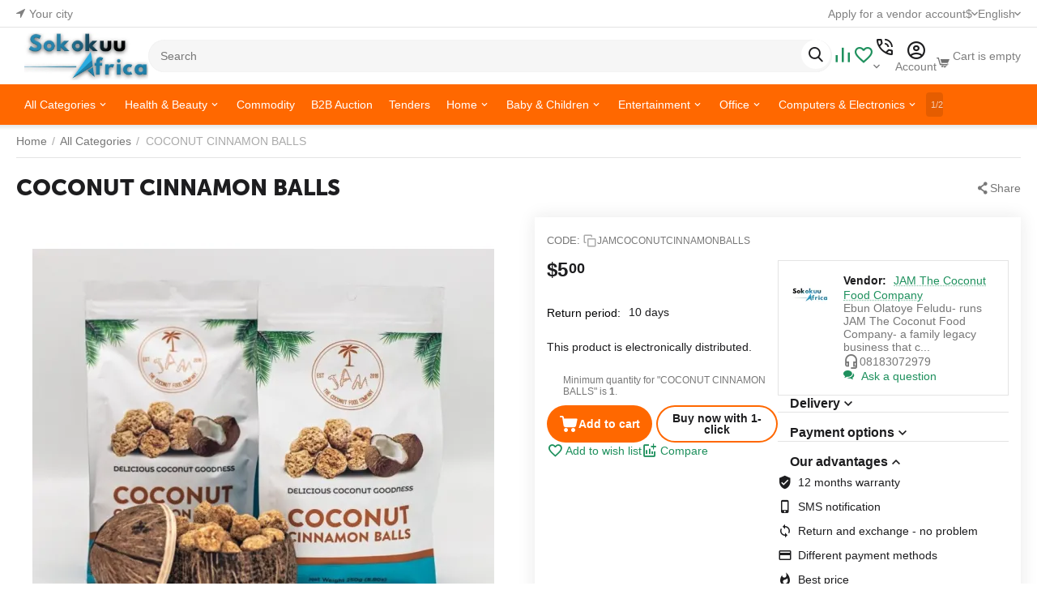

--- FILE ---
content_type: text/html; charset=utf-8
request_url: https://sokokuu.africa/all-categories/coconut-cinnamon-balls/
body_size: 40201
content:
<!DOCTYPE html>
<html 
    lang="en"
    dir="ltr"
    class="
 sticky-top-panel   "
>
<head>
<title>All Categories :: COCONUT CINNAMON BALLS</title>
<base href="https://sokokuu.africa/" />
<meta http-equiv="Content-Type" content="text/html; charset=utf-8" data-ca-mode="ultimate" />
<meta name="viewport" content="width=device-width,initial-scale=1.0,minimum-scale=1.0,maximum-scale=1.0,user-scalable=no,viewport-fit=cover" />
<meta name="description" content="Our coconut cinnamon balls are the tastiest guilt free snacks you will  encounter on this side of the Atlantic Each ball is rolled in herbs and  spices and baked on low heat to retain the rich nutty milkiness of the  coconut Our coconut energy balls are known for their unique ability to  crumble not" />

    <meta name="keywords" content="" />

<meta name="format-detection" content="telephone=no">

            <meta property="og:title" content="Home :: All Categories :: COCONUT CINNAMON BALLS" />
            <meta property="og:url" content="https://sokokuu.africa/all-categories/coconut-cinnamon-balls/" />
            <meta property="og:image" content="https://sokokuu.africa/images/detailed/9/IMG-20200814-WA0044.jpg" />
            <meta property="og:image:width" content="816" />
            <meta property="og:image:height" content="705" />
            <meta property="og:site_name" content="AeTrade-Sokokuu.Africa" />
            <meta property="og:type" content="activity" />
    
                                                                        <link rel="canonical" href="https://sokokuu.africa/all-categories/coconut-cinnamon-balls/" />
    
    
    

    <link title="English" dir="ltr" type="text/html" rel="alternate" hreflang="x-default" href="https://sokokuu.africa/all-categories/coconut-cinnamon-balls/" />
    <link title="English" dir="ltr" type="text/html" rel="alternate" hreflang="en" href="https://sokokuu.africa/all-categories/coconut-cinnamon-balls/" />
    <link title="French" dir="ltr" type="text/html" rel="alternate" hreflang="fr" href="https://sokokuu.africa/all-categories/coconut-cinnamon-balls/?sl=fr" />
    <link title="Português" dir="ltr" type="text/html" rel="alternate" hreflang="pt" href="https://sokokuu.africa/all-categories/coconut-cinnamon-balls/?sl=pt" />
    <link title="العربية" dir="rtl" type="text/html" rel="alternate" hreflang="ar" href="https://sokokuu.africa/all-categories/coconut-cinnamon-balls/?sl=ar" />
<meta property="og:type" content="website" />
<meta property="og:locale" content="en_US" />
<meta property="og:title" content="All Categories :: COCONUT CINNAMON BALLS" />
<meta property="og:description" content="Our coconut cinnamon balls are the tastiest guilt free snacks you will  encounter on this side of the Atlantic Each ball is rolled in herbs and  spices and baked on low heat to retain the rich nutty milkiness of the  coconut Our coconut energy balls are known for their unique ability to  crumble not" />
<meta property="og:url" content="https://sokokuu.africa/all-categories/coconut-cinnamon-balls/" />
    <meta property="og:image" content="https://sokokuu.africa/images/detailed/9/IMG-20200814-WA0044.jpg" />


    <link href="https://sokokuu.africa/images/logos/9/Sokokuu_3_5yfs-bz_drms-g7.png" rel="shortcut icon" type="image/png" />

<link rel="preload" crossorigin="anonymous" as="font" href="https://sokokuu.africa/design/themes/abt__unitheme2/media/custom_fonts/MuseoSansBlack.woff?1764414260" type="font/woff" />
<link type="text/css" rel="stylesheet" href="https://sokokuu.africa/var/cache/misc/assets/design/themes/abt__unitheme2/css/standalone.9c608d08040bcb41f9f7c5ab36ec7fa2_3471764414259.css?1764414259" />
</head>

<body class=" desktop-screen ">
            
        <div class="ty-tygh  " data-ca-element="mainContainer" id="tygh_container">

        <div id="ajax_overlay" class="ty-ajax-overlay"></div>
<div id="ajax_loading_box" class="ty-ajax-loading-box"></div>
        <div class="cm-notification-container notification-container">
</div>
        <div class="ty-helper-container "
                    id="tygh_main_container">
                                             
<div class="tygh-top-panel clearfix">
                <div class="container-fluid  top-grid">
                                                
                <div class="container-fluid-row">
<div class="row-fluid ">        <div class="span3 top-grid-location " >
                    <div class=" ty-float-left">
                        <div class="ty-geo-maps__geolocation"
         data-ca-geo-map-location-is-location-detected="false"
         data-ca-geo-map-location-element="location_block"
         id="geo_maps_location_block_3469"
    >
        
        
    
    
    <a id="opener_geo_maps_location_dialog_3469"
        class="cm-dialog-opener cm-dialog-auto-size ty-geo-maps__geolocation__opener"
        href="https://sokokuu.africa/index.php?dispatch=geo_maps.customer_geolocation"         data-ca-target-id="content_geo_maps_location_dialog_3469"
                data-ca-dialog-title="Customer location"        
        rel="nofollow"
    >
        <span><i class="ty-icon-location-arrow"></i></span>        <bdi class="ty-geo-maps__geolocation__opener-text">            <span data-ca-geo-map-location-element="location" class="ty-geo-maps__geolocation__location">Your city</span>
        </bdi>            </a>


<div class="hidden" id="content_geo_maps_location_dialog_3469" title="Select your city">
    
</div>
    <!--geo_maps_location_block_3469--></div>

                    </div>
            </div>

                                            
                
        <div class="span13 top-links-grid " >
                    <div class="top-quick-links hidden-phone ty-float-right">
                    

        <div class="ty-text-links-wrapper">
        <div id="sw_text_links_3470" class="ty-text-links-btn cm-combination">
            <span class="ty-icon ty-icon-short-list" ></span>
            <span class="ty-icon ty-icon-down-micro ty-text-links-btn__arrow" ></span>
        </div>
    
        <ul id="text_links_3470" class="ty-text-links  cm-popup-box ty-text-links_show_inline"><li class="ty-text-links__item ty-level-0  ty-text-links__item--inline"><a class="ty-text-links__a ty-text-links__a--level-0  ty-text-links__a--inline" href="https://sokokuu.africa/index.php?dispatch=companies.apply_for_vendor&amp;plan_id=2">Apply for a vendor account</a></li></ul>

    </div>
                    </div><div class="top-currencies ty-float-right">
                
    <div id="currencies_257" class="ut2-currencies clearfix ab__ut2--currencies ab__ut2--currencies_mode_dropdown">

        
        
                                            <div class="ty-select-wrapper ab__ut2--currencies__dropdown format-only-symbol">    <a class="ty-select-block__a ab__ut2--select-block__head cm-combination " data-ca-toggle="dropdown" id="sw_select_USD_wrap_currency_69784841b0721">
                <span>
            
            <span class="ty-select-block__a-item ab__ut2--select-block__head__text ">
                                
                
                                    <span class="ab__ut2--select-block__head__text__symbol">
                        $
                    </span>
                
                            </span>

                    </span>
    </a>

    <div id="select_USD_wrap_currency_69784841b0721" class="ty-select-block ab__ut2--select-block__popup cm-popup-box hidden">
        <ul class="cm-select-list ty-select-block__list ty-flags">
            
                <li class="ty-select-block__list-item ab__ut2--select-block__popup__item">
                    <a rel="nofollow" href="https://sokokuu.africa/all-categories/coconut-cinnamon-balls/?currency=ZAR" class="ty-select-block__list-a   "  data-ca-name="ZAR"
                                                            data-ca-list-item-symbol="R"
                                                >
                                                
                        <span class="ab__ut2--select-block__popup__text">
                                                        
                            
                                                            <span class="ab__ut2--select-block__popup__text__symbol">
                                    R
                                </span>
                            
                                                    </span>
                        
                    </a>
                </li>
            
                <li class="ty-select-block__list-item ab__ut2--select-block__popup__item">
                    <a rel="nofollow" href="https://sokokuu.africa/all-categories/coconut-cinnamon-balls/?currency=DZD" class="ty-select-block__list-a   "  data-ca-name="DZD"
                                                            data-ca-list-item-symbol="دج "
                                                >
                                                
                        <span class="ab__ut2--select-block__popup__text">
                                                        
                            
                                                            <span class="ab__ut2--select-block__popup__text__symbol">
                                    دج 
                                </span>
                            
                                                    </span>
                        
                    </a>
                </li>
            
                <li class="ty-select-block__list-item ab__ut2--select-block__popup__item">
                    <a rel="nofollow" href="https://sokokuu.africa/all-categories/coconut-cinnamon-balls/?currency=AOA" class="ty-select-block__list-a   "  data-ca-name="AOA"
                                                            data-ca-list-item-symbol="Kz"
                                                >
                                                
                        <span class="ab__ut2--select-block__popup__text">
                                                        
                            
                                                            <span class="ab__ut2--select-block__popup__text__symbol">
                                    Kz
                                </span>
                            
                                                    </span>
                        
                    </a>
                </li>
            
                <li class="ty-select-block__list-item ab__ut2--select-block__popup__item">
                    <a rel="nofollow" href="https://sokokuu.africa/all-categories/coconut-cinnamon-balls/?currency=XOF" class="ty-select-block__list-a   "  data-ca-name="XOF"
                                                            data-ca-list-item-symbol="XOF"
                                                >
                                                
                        <span class="ab__ut2--select-block__popup__text">
                                                        
                            
                                                            <span class="ab__ut2--select-block__popup__text__symbol">
                                    XOF
                                </span>
                            
                                                    </span>
                        
                    </a>
                </li>
            
                <li class="ty-select-block__list-item ab__ut2--select-block__popup__item">
                    <a rel="nofollow" href="https://sokokuu.africa/all-categories/coconut-cinnamon-balls/?currency=BWP" class="ty-select-block__list-a   "  data-ca-name="BWP"
                                                            data-ca-list-item-symbol="P"
                                                >
                                                
                        <span class="ab__ut2--select-block__popup__text">
                                                        
                            
                                                            <span class="ab__ut2--select-block__popup__text__symbol">
                                    P
                                </span>
                            
                                                    </span>
                        
                    </a>
                </li>
            
                <li class="ty-select-block__list-item ab__ut2--select-block__popup__item">
                    <a rel="nofollow" href="https://sokokuu.africa/all-categories/coconut-cinnamon-balls/?currency=BIF" class="ty-select-block__list-a   "  data-ca-name="BIF"
                                                            data-ca-list-item-symbol="BIF"
                                                >
                                                
                        <span class="ab__ut2--select-block__popup__text">
                                                        
                            
                                                            <span class="ab__ut2--select-block__popup__text__symbol">
                                    BIF
                                </span>
                            
                                                    </span>
                        
                    </a>
                </li>
            
                <li class="ty-select-block__list-item ab__ut2--select-block__popup__item">
                    <a rel="nofollow" href="https://sokokuu.africa/all-categories/coconut-cinnamon-balls/?currency=XAF" class="ty-select-block__list-a   "  data-ca-name="XAF"
                                                            data-ca-list-item-symbol="XAF"
                                                >
                                                
                        <span class="ab__ut2--select-block__popup__text">
                                                        
                            
                                                            <span class="ab__ut2--select-block__popup__text__symbol">
                                    XAF
                                </span>
                            
                                                    </span>
                        
                    </a>
                </li>
            
                <li class="ty-select-block__list-item ab__ut2--select-block__popup__item">
                    <a rel="nofollow" href="https://sokokuu.africa/all-categories/coconut-cinnamon-balls/?currency=CVE" class="ty-select-block__list-a   "  data-ca-name="CVE"
                                                            data-ca-list-item-symbol="CVE"
                                                >
                                                
                        <span class="ab__ut2--select-block__popup__text">
                                                        
                            
                                                            <span class="ab__ut2--select-block__popup__text__symbol">
                                    CVE
                                </span>
                            
                                                    </span>
                        
                    </a>
                </li>
            
                <li class="ty-select-block__list-item ab__ut2--select-block__popup__item">
                    <a rel="nofollow" href="https://sokokuu.africa/all-categories/coconut-cinnamon-balls/?currency=KMF" class="ty-select-block__list-a   "  data-ca-name="KMF"
                                                            data-ca-list-item-symbol="KMF"
                                                >
                                                
                        <span class="ab__ut2--select-block__popup__text">
                                                        
                            
                                                            <span class="ab__ut2--select-block__popup__text__symbol">
                                    KMF
                                </span>
                            
                                                    </span>
                        
                    </a>
                </li>
            
                <li class="ty-select-block__list-item ab__ut2--select-block__popup__item">
                    <a rel="nofollow" href="https://sokokuu.africa/all-categories/coconut-cinnamon-balls/?currency=CDF" class="ty-select-block__list-a   "  data-ca-name="CDF"
                                                            data-ca-list-item-symbol="CDF"
                                                >
                                                
                        <span class="ab__ut2--select-block__popup__text">
                                                        
                            
                                                            <span class="ab__ut2--select-block__popup__text__symbol">
                                    CDF
                                </span>
                            
                                                    </span>
                        
                    </a>
                </li>
            
                <li class="ty-select-block__list-item ab__ut2--select-block__popup__item">
                    <a rel="nofollow" href="https://sokokuu.africa/all-categories/coconut-cinnamon-balls/?currency=DJF" class="ty-select-block__list-a   "  data-ca-name="DJF"
                                                            data-ca-list-item-symbol="DJF"
                                                >
                                                
                        <span class="ab__ut2--select-block__popup__text">
                                                        
                            
                                                            <span class="ab__ut2--select-block__popup__text__symbol">
                                    DJF
                                </span>
                            
                                                    </span>
                        
                    </a>
                </li>
            
                <li class="ty-select-block__list-item ab__ut2--select-block__popup__item">
                    <a rel="nofollow" href="https://sokokuu.africa/all-categories/coconut-cinnamon-balls/?currency=EGP" class="ty-select-block__list-a   "  data-ca-name="EGP"
                                                            data-ca-list-item-symbol="EGP"
                                                >
                                                
                        <span class="ab__ut2--select-block__popup__text">
                                                        
                            
                                                            <span class="ab__ut2--select-block__popup__text__symbol">
                                    EGP
                                </span>
                            
                                                    </span>
                        
                    </a>
                </li>
            
                <li class="ty-select-block__list-item ab__ut2--select-block__popup__item">
                    <a rel="nofollow" href="https://sokokuu.africa/all-categories/coconut-cinnamon-balls/?currency=ERN" class="ty-select-block__list-a   "  data-ca-name="ERN"
                                                            data-ca-list-item-symbol="ERN"
                                                >
                                                
                        <span class="ab__ut2--select-block__popup__text">
                                                        
                            
                                                            <span class="ab__ut2--select-block__popup__text__symbol">
                                    ERN
                                </span>
                            
                                                    </span>
                        
                    </a>
                </li>
            
                <li class="ty-select-block__list-item ab__ut2--select-block__popup__item">
                    <a rel="nofollow" href="https://sokokuu.africa/all-categories/coconut-cinnamon-balls/?currency=ETB" class="ty-select-block__list-a   "  data-ca-name="ETB"
                                                            data-ca-list-item-symbol="ETB"
                                                >
                                                
                        <span class="ab__ut2--select-block__popup__text">
                                                        
                            
                                                            <span class="ab__ut2--select-block__popup__text__symbol">
                                    ETB
                                </span>
                            
                                                    </span>
                        
                    </a>
                </li>
            
                <li class="ty-select-block__list-item ab__ut2--select-block__popup__item">
                    <a rel="nofollow" href="https://sokokuu.africa/all-categories/coconut-cinnamon-balls/?currency=GMD" class="ty-select-block__list-a   "  data-ca-name="GMD"
                                                            data-ca-list-item-symbol="GMD"
                                                >
                                                
                        <span class="ab__ut2--select-block__popup__text">
                                                        
                            
                                                            <span class="ab__ut2--select-block__popup__text__symbol">
                                    GMD
                                </span>
                            
                                                    </span>
                        
                    </a>
                </li>
            
                <li class="ty-select-block__list-item ab__ut2--select-block__popup__item">
                    <a rel="nofollow" href="https://sokokuu.africa/all-categories/coconut-cinnamon-balls/?currency=GHS" class="ty-select-block__list-a   "  data-ca-name="GHS"
                                                            data-ca-list-item-symbol="GH₵"
                                                >
                                                
                        <span class="ab__ut2--select-block__popup__text">
                                                        
                            
                                                            <span class="ab__ut2--select-block__popup__text__symbol">
                                    GH₵
                                </span>
                            
                                                    </span>
                        
                    </a>
                </li>
            
                <li class="ty-select-block__list-item ab__ut2--select-block__popup__item">
                    <a rel="nofollow" href="https://sokokuu.africa/all-categories/coconut-cinnamon-balls/?currency=GNF" class="ty-select-block__list-a   "  data-ca-name="GNF"
                                                            data-ca-list-item-symbol="GNF"
                                                >
                                                
                        <span class="ab__ut2--select-block__popup__text">
                                                        
                            
                                                            <span class="ab__ut2--select-block__popup__text__symbol">
                                    GNF
                                </span>
                            
                                                    </span>
                        
                    </a>
                </li>
            
                <li class="ty-select-block__list-item ab__ut2--select-block__popup__item">
                    <a rel="nofollow" href="https://sokokuu.africa/all-categories/coconut-cinnamon-balls/?currency=KES" class="ty-select-block__list-a   "  data-ca-name="KES"
                                                            data-ca-list-item-symbol="KSh"
                                                >
                                                
                        <span class="ab__ut2--select-block__popup__text">
                                                        
                            
                                                            <span class="ab__ut2--select-block__popup__text__symbol">
                                    KSh
                                </span>
                            
                                                    </span>
                        
                    </a>
                </li>
            
                <li class="ty-select-block__list-item ab__ut2--select-block__popup__item">
                    <a rel="nofollow" href="https://sokokuu.africa/all-categories/coconut-cinnamon-balls/?currency=LSL" class="ty-select-block__list-a   "  data-ca-name="LSL"
                                                            data-ca-list-item-symbol="L or M"
                                                >
                                                
                        <span class="ab__ut2--select-block__popup__text">
                                                        
                            
                                                            <span class="ab__ut2--select-block__popup__text__symbol">
                                    L or M
                                </span>
                            
                                                    </span>
                        
                    </a>
                </li>
            
                <li class="ty-select-block__list-item ab__ut2--select-block__popup__item">
                    <a rel="nofollow" href="https://sokokuu.africa/all-categories/coconut-cinnamon-balls/?currency=LRD" class="ty-select-block__list-a   "  data-ca-name="LRD"
                                                            data-ca-list-item-symbol="L$"
                                                >
                                                
                        <span class="ab__ut2--select-block__popup__text">
                                                        
                            
                                                            <span class="ab__ut2--select-block__popup__text__symbol">
                                    L$
                                </span>
                            
                                                    </span>
                        
                    </a>
                </li>
            
                <li class="ty-select-block__list-item ab__ut2--select-block__popup__item">
                    <a rel="nofollow" href="https://sokokuu.africa/all-categories/coconut-cinnamon-balls/?currency=LYD" class="ty-select-block__list-a   "  data-ca-name="LYD"
                                                            data-ca-list-item-symbol="LD, ل.د "
                                                >
                                                
                        <span class="ab__ut2--select-block__popup__text">
                                                        
                            
                                                            <span class="ab__ut2--select-block__popup__text__symbol">
                                    LD, ل.د 
                                </span>
                            
                                                    </span>
                        
                    </a>
                </li>
            
                <li class="ty-select-block__list-item ab__ut2--select-block__popup__item">
                    <a rel="nofollow" href="https://sokokuu.africa/all-categories/coconut-cinnamon-balls/?currency=MGA" class="ty-select-block__list-a   "  data-ca-name="MGA"
                                                            data-ca-list-item-symbol="Ar"
                                                >
                                                
                        <span class="ab__ut2--select-block__popup__text">
                                                        
                            
                                                            <span class="ab__ut2--select-block__popup__text__symbol">
                                    Ar
                                </span>
                            
                                                    </span>
                        
                    </a>
                </li>
            
                <li class="ty-select-block__list-item ab__ut2--select-block__popup__item">
                    <a rel="nofollow" href="https://sokokuu.africa/all-categories/coconut-cinnamon-balls/?currency=MWK" class="ty-select-block__list-a   "  data-ca-name="MWK"
                                                            data-ca-list-item-symbol="MK"
                                                >
                                                
                        <span class="ab__ut2--select-block__popup__text">
                                                        
                            
                                                            <span class="ab__ut2--select-block__popup__text__symbol">
                                    MK
                                </span>
                            
                                                    </span>
                        
                    </a>
                </li>
            
                <li class="ty-select-block__list-item ab__ut2--select-block__popup__item">
                    <a rel="nofollow" href="https://sokokuu.africa/all-categories/coconut-cinnamon-balls/?currency=MRO" class="ty-select-block__list-a   "  data-ca-name="MRO"
                                                            data-ca-list-item-symbol="UM"
                                                >
                                                
                        <span class="ab__ut2--select-block__popup__text">
                                                        
                            
                                                            <span class="ab__ut2--select-block__popup__text__symbol">
                                    UM
                                </span>
                            
                                                    </span>
                        
                    </a>
                </li>
            
                <li class="ty-select-block__list-item ab__ut2--select-block__popup__item">
                    <a rel="nofollow" href="https://sokokuu.africa/all-categories/coconut-cinnamon-balls/?currency=MAD" class="ty-select-block__list-a   "  data-ca-name="MAD"
                                                            data-ca-list-item-symbol="MAD"
                                                >
                                                
                        <span class="ab__ut2--select-block__popup__text">
                                                        
                            
                                                            <span class="ab__ut2--select-block__popup__text__symbol">
                                    MAD
                                </span>
                            
                                                    </span>
                        
                    </a>
                </li>
            
                <li class="ty-select-block__list-item ab__ut2--select-block__popup__item">
                    <a rel="nofollow" href="https://sokokuu.africa/all-categories/coconut-cinnamon-balls/?currency=MZN" class="ty-select-block__list-a   "  data-ca-name="MZN"
                                                            data-ca-list-item-symbol="MT"
                                                >
                                                
                        <span class="ab__ut2--select-block__popup__text">
                                                        
                            
                                                            <span class="ab__ut2--select-block__popup__text__symbol">
                                    MT
                                </span>
                            
                                                    </span>
                        
                    </a>
                </li>
            
                <li class="ty-select-block__list-item ab__ut2--select-block__popup__item">
                    <a rel="nofollow" href="https://sokokuu.africa/all-categories/coconut-cinnamon-balls/?currency=NAD" class="ty-select-block__list-a   "  data-ca-name="NAD"
                                                            data-ca-list-item-symbol="N$"
                                                >
                                                
                        <span class="ab__ut2--select-block__popup__text">
                                                        
                            
                                                            <span class="ab__ut2--select-block__popup__text__symbol">
                                    N$
                                </span>
                            
                                                    </span>
                        
                    </a>
                </li>
            
                <li class="ty-select-block__list-item ab__ut2--select-block__popup__item">
                    <a rel="nofollow" href="https://sokokuu.africa/all-categories/coconut-cinnamon-balls/?currency=NGN" class="ty-select-block__list-a   "  data-ca-name="NGN"
                                                            data-ca-list-item-symbol="₦"
                                                >
                                                
                        <span class="ab__ut2--select-block__popup__text">
                                                        
                            
                                                            <span class="ab__ut2--select-block__popup__text__symbol">
                                    ₦
                                </span>
                            
                                                    </span>
                        
                    </a>
                </li>
            
                <li class="ty-select-block__list-item ab__ut2--select-block__popup__item">
                    <a rel="nofollow" href="https://sokokuu.africa/all-categories/coconut-cinnamon-balls/?currency=RWF" class="ty-select-block__list-a   "  data-ca-name="RWF"
                                                            data-ca-list-item-symbol="FRw, R₣, RF"
                                                >
                                                
                        <span class="ab__ut2--select-block__popup__text">
                                                        
                            
                                                            <span class="ab__ut2--select-block__popup__text__symbol">
                                    FRw, R₣, RF
                                </span>
                            
                                                    </span>
                        
                    </a>
                </li>
            
                <li class="ty-select-block__list-item ab__ut2--select-block__popup__item">
                    <a rel="nofollow" href="https://sokokuu.africa/all-categories/coconut-cinnamon-balls/?currency=STD" class="ty-select-block__list-a   "  data-ca-name="STD"
                                                            data-ca-list-item-symbol="Db"
                                                >
                                                
                        <span class="ab__ut2--select-block__popup__text">
                                                        
                            
                                                            <span class="ab__ut2--select-block__popup__text__symbol">
                                    Db
                                </span>
                            
                                                    </span>
                        
                    </a>
                </li>
            
                <li class="ty-select-block__list-item ab__ut2--select-block__popup__item">
                    <a rel="nofollow" href="https://sokokuu.africa/all-categories/coconut-cinnamon-balls/?currency=SCR" class="ty-select-block__list-a   "  data-ca-name="SCR"
                                                            data-ca-list-item-symbol="SCR"
                                                >
                                                
                        <span class="ab__ut2--select-block__popup__text">
                                                        
                            
                                                            <span class="ab__ut2--select-block__popup__text__symbol">
                                    SCR
                                </span>
                            
                                                    </span>
                        
                    </a>
                </li>
            
                <li class="ty-select-block__list-item ab__ut2--select-block__popup__item">
                    <a rel="nofollow" href="https://sokokuu.africa/all-categories/coconut-cinnamon-balls/?currency=SLL" class="ty-select-block__list-a   "  data-ca-name="SLL"
                                                            data-ca-list-item-symbol="SLL"
                                                >
                                                
                        <span class="ab__ut2--select-block__popup__text">
                                                        
                            
                                                            <span class="ab__ut2--select-block__popup__text__symbol">
                                    SLL
                                </span>
                            
                                                    </span>
                        
                    </a>
                </li>
            
                <li class="ty-select-block__list-item ab__ut2--select-block__popup__item">
                    <a rel="nofollow" href="https://sokokuu.africa/all-categories/coconut-cinnamon-balls/?currency=SOS" class="ty-select-block__list-a   "  data-ca-name="SOS"
                                                            data-ca-list-item-symbol="Sh.so."
                                                >
                                                
                        <span class="ab__ut2--select-block__popup__text">
                                                        
                            
                                                            <span class="ab__ut2--select-block__popup__text__symbol">
                                    Sh.so.
                                </span>
                            
                                                    </span>
                        
                    </a>
                </li>
            
                <li class="ty-select-block__list-item ab__ut2--select-block__popup__item">
                    <a rel="nofollow" href="https://sokokuu.africa/all-categories/coconut-cinnamon-balls/?currency=SSP" class="ty-select-block__list-a   "  data-ca-name="SSP"
                                                            data-ca-list-item-symbol="SSP"
                                                >
                                                
                        <span class="ab__ut2--select-block__popup__text">
                                                        
                            
                                                            <span class="ab__ut2--select-block__popup__text__symbol">
                                    SSP
                                </span>
                            
                                                    </span>
                        
                    </a>
                </li>
            
                <li class="ty-select-block__list-item ab__ut2--select-block__popup__item">
                    <a rel="nofollow" href="https://sokokuu.africa/all-categories/coconut-cinnamon-balls/?currency=SDG" class="ty-select-block__list-a   "  data-ca-name="SDG"
                                                            data-ca-list-item-symbol="SDG"
                                                >
                                                
                        <span class="ab__ut2--select-block__popup__text">
                                                        
                            
                                                            <span class="ab__ut2--select-block__popup__text__symbol">
                                    SDG
                                </span>
                            
                                                    </span>
                        
                    </a>
                </li>
            
                <li class="ty-select-block__list-item ab__ut2--select-block__popup__item">
                    <a rel="nofollow" href="https://sokokuu.africa/all-categories/coconut-cinnamon-balls/?currency=SZL" class="ty-select-block__list-a   "  data-ca-name="SZL"
                                                            data-ca-list-item-symbol="E, L"
                                                >
                                                
                        <span class="ab__ut2--select-block__popup__text">
                                                        
                            
                                                            <span class="ab__ut2--select-block__popup__text__symbol">
                                    E, L
                                </span>
                            
                                                    </span>
                        
                    </a>
                </li>
            
                <li class="ty-select-block__list-item ab__ut2--select-block__popup__item">
                    <a rel="nofollow" href="https://sokokuu.africa/all-categories/coconut-cinnamon-balls/?currency=TZS" class="ty-select-block__list-a   "  data-ca-name="TZS"
                                                            data-ca-list-item-symbol="TSH"
                                                >
                                                
                        <span class="ab__ut2--select-block__popup__text">
                                                        
                            
                                                            <span class="ab__ut2--select-block__popup__text__symbol">
                                    TSH
                                </span>
                            
                                                    </span>
                        
                    </a>
                </li>
            
                <li class="ty-select-block__list-item ab__ut2--select-block__popup__item">
                    <a rel="nofollow" href="https://sokokuu.africa/all-categories/coconut-cinnamon-balls/?currency=TND" class="ty-select-block__list-a   "  data-ca-name="TND"
                                                            data-ca-list-item-symbol="د.ت, DT"
                                                >
                                                
                        <span class="ab__ut2--select-block__popup__text">
                                                        
                            
                                                            <span class="ab__ut2--select-block__popup__text__symbol">
                                    د.ت, DT
                                </span>
                            
                                                    </span>
                        
                    </a>
                </li>
            
                <li class="ty-select-block__list-item ab__ut2--select-block__popup__item">
                    <a rel="nofollow" href="https://sokokuu.africa/all-categories/coconut-cinnamon-balls/?currency=UGX" class="ty-select-block__list-a   "  data-ca-name="UGX"
                                                            data-ca-list-item-symbol="USH"
                                                >
                                                
                        <span class="ab__ut2--select-block__popup__text">
                                                        
                            
                                                            <span class="ab__ut2--select-block__popup__text__symbol">
                                    USH
                                </span>
                            
                                                    </span>
                        
                    </a>
                </li>
            
                <li class="ty-select-block__list-item ab__ut2--select-block__popup__item">
                    <a rel="nofollow" href="https://sokokuu.africa/all-categories/coconut-cinnamon-balls/?currency=ZMW" class="ty-select-block__list-a   "  data-ca-name="ZMW"
                                                            data-ca-list-item-symbol="ZMK"
                                                >
                                                
                        <span class="ab__ut2--select-block__popup__text">
                                                        
                            
                                                            <span class="ab__ut2--select-block__popup__text__symbol">
                                    ZMK
                                </span>
                            
                                                    </span>
                        
                    </a>
                </li>
            
                <li class="ty-select-block__list-item ab__ut2--select-block__popup__item">
                    <a rel="nofollow" href="https://sokokuu.africa/all-categories/coconut-cinnamon-balls/?currency=ZWD" class="ty-select-block__list-a   "  data-ca-name="ZWD"
                                                            data-ca-list-item-symbol="ZWD"
                                                >
                                                
                        <span class="ab__ut2--select-block__popup__text">
                                                        
                            
                                                            <span class="ab__ut2--select-block__popup__text__symbol">
                                    ZWD
                                </span>
                            
                                                    </span>
                        
                    </a>
                </li>
            
                <li class="ty-select-block__list-item ab__ut2--select-block__popup__item">
                    <a rel="nofollow" href="https://sokokuu.africa/all-categories/coconut-cinnamon-balls/?currency=USD" class="ty-select-block__list-a is-active  "  data-ca-name="USD"
                                                            data-ca-list-item-symbol="$"
                                                >
                                                
                        <span class="ab__ut2--select-block__popup__text">
                                                        
                            
                                                            <span class="ab__ut2--select-block__popup__text__symbol">
                                    $
                                </span>
                            
                                                    </span>
                        
                    </a>
                </li>
            
                <li class="ty-select-block__list-item ab__ut2--select-block__popup__item">
                    <a rel="nofollow" href="https://sokokuu.africa/all-categories/coconut-cinnamon-balls/?currency=EUR" class="ty-select-block__list-a   "  data-ca-name="EUR"
                                                            data-ca-list-item-symbol="€"
                                                >
                                                
                        <span class="ab__ut2--select-block__popup__text">
                                                        
                            
                                                            <span class="ab__ut2--select-block__popup__text__symbol">
                                    €
                                </span>
                            
                                                    </span>
                        
                    </a>
                </li>
            
                <li class="ty-select-block__list-item ab__ut2--select-block__popup__item">
                    <a rel="nofollow" href="https://sokokuu.africa/all-categories/coconut-cinnamon-balls/?currency=GBP" class="ty-select-block__list-a   "  data-ca-name="GBP"
                                                            data-ca-list-item-symbol="£"
                                                >
                                                
                        <span class="ab__ut2--select-block__popup__text">
                                                        
                            
                                                            <span class="ab__ut2--select-block__popup__text__symbol">
                                    £
                                </span>
                            
                                                    </span>
                        
                    </a>
                </li>
                    </ul>
    </div>
    </div>

                
        <!--currencies_257--></div>
                    </div><div class="top-languages ty-float-right">
                
<div class="ut2-languages clearfix ab__ut2--languages ab__ut2--languages_mode_dropdown" id="languages_258">

    
    
                                <div class="ty-select-wrapper ab__ut2--languages__dropdown">    <a class="ty-select-block__a ab__ut2--select-block__head cm-combination " data-ca-toggle="dropdown" id="sw_select_en_wrap_language_69784841b1356">
                <span>
            
            <span class="ty-select-block__a-item ab__ut2--select-block__head__text ">
                                
                
                    
                                                                                    <span class="ab__ut2--select-block__head__text__name">
                        English
                    </span>
                
                
                                    <span class="ab__ut2--select-block__head__text__code">
                        <ins>(</ins>US<ins>)</ins>
                    </span>
                            </span>

                    </span>
    </a>

    <div id="select_en_wrap_language_69784841b1356" class="ty-select-block ab__ut2--select-block__popup cm-popup-box hidden">
        <ul class="cm-select-list ty-select-block__list ty-flags">
            
                <li class="ty-select-block__list-item ab__ut2--select-block__popup__item">
                    <a rel="nofollow" href="https://sokokuu.africa/all-categories/coconut-cinnamon-balls/?sl=en" class="ty-select-block__list-a is-active  "  data-ca-name="en"
                                                >
                                                
                        <span class="ab__ut2--select-block__popup__text">
                                                        
                            
                                
                                                                                                    
                                <span class="ab__ut2--select-block__popup__text__name">
                                    English
                                </span>
                            
                            
                                                            <span class="ab__ut2--select-block__popup__text__code">
                                    <ins>(</ins>US<ins>)</ins>
                                </span>
                                                    </span>
                        
                    </a>
                </li>
            
                <li class="ty-select-block__list-item ab__ut2--select-block__popup__item">
                    <a rel="nofollow" href="https://sokokuu.africa/all-categories/coconut-cinnamon-balls/?sl=fr" class="ty-select-block__list-a   "  data-ca-name="fr"
                                                >
                                                
                        <span class="ab__ut2--select-block__popup__text">
                                                        
                            
                                
                                                                                                    
                                <span class="ab__ut2--select-block__popup__text__name">
                                    French
                                </span>
                            
                            
                                                            <span class="ab__ut2--select-block__popup__text__code">
                                    <ins>(</ins>FR<ins>)</ins>
                                </span>
                                                    </span>
                        
                    </a>
                </li>
            
                <li class="ty-select-block__list-item ab__ut2--select-block__popup__item">
                    <a rel="nofollow" href="https://sokokuu.africa/all-categories/coconut-cinnamon-balls/?sl=pt" class="ty-select-block__list-a   "  data-ca-name="pt"
                                                >
                                                
                        <span class="ab__ut2--select-block__popup__text">
                                                        
                            
                                
                                                                                                    
                                <span class="ab__ut2--select-block__popup__text__name">
                                    Português
                                </span>
                            
                            
                                                            <span class="ab__ut2--select-block__popup__text__code">
                                    <ins>(</ins>PT<ins>)</ins>
                                </span>
                                                    </span>
                        
                    </a>
                </li>
            
                <li class="ty-select-block__list-item ab__ut2--select-block__popup__item">
                    <a rel="nofollow" href="https://sokokuu.africa/all-categories/coconut-cinnamon-balls/?sl=ar" class="ty-select-block__list-a   "  data-ca-name="ar"
                                                >
                                                
                        <span class="ab__ut2--select-block__popup__text">
                                                        
                            
                                
                                                                                                    
                                <span class="ab__ut2--select-block__popup__text__name">
                                    العربية
                                </span>
                            
                            
                                                            <span class="ab__ut2--select-block__popup__text__code">
                                    <ins>(</ins>SA<ins>)</ins>
                                </span>
                                                    </span>
                        
                    </a>
                </li>
                    </ul>
    </div>
    </div>

        
<!--languages_258--></div>
                    </div>
            </div>
</div>
    </div>    
        </div>
    

</div>

<div class="tygh-header clearfix">
                <div class="container-fluid  header-grid  default-header">
                                                
                <div class="container-fluid-row">
<div class="row-fluid ">        <div class="span3 top-logo-grid " >
                    <div class="top-logo ">
                <div class="ty-logo-container">
    
            <a href="https://sokokuu.africa/" title="">
                                <img class="ty-pict  ty-logo-container__image   cm-image" width="501" height="196" alt="" title="" srcset="https://sokokuu.africa/images/logos/9/My_project__3_-3.png 2x" src="https://sokokuu.africa/images/thumbnails/501/196/logos/9/My_project__3_-3.png.webp" />

    
            </a>
    </div>

                    </div>
            </div>

                                            
                
        <div class="span5 search-grid " >
                    <a href="javascript:void(0);" rel="nofollow" onclick="$(this).parent().next().toggleClass('hidden');$(this).next().toggleClass('view');$(this).toggleClass('hidden');" class="ut2-btn-search"><i class="ut2-icon-search"></i><i class="ut2-icon-baseline-close hidden"></i></a>


<div class="ty-search-block">
    
    <form action="https://sokokuu.africa/" name="search_form" method="get">
        <input type="hidden" name="match" value="all" />
        <input type="hidden" name="subcats" value="Y" />
        <input type="hidden" name="pcode_from_q" value="Y" />
        <input type="hidden" name="pshort" value="Y" />
        <input type="hidden" name="pfull" value="Y" />
        <input type="hidden" name="pname" value="Y" />
        <input type="hidden" name="pkeywords" value="Y" />
        <input type="hidden" name="search_performed" value="Y" />

        

        <input type="text" name="q" value="" id="search_input" title="Search" class="ty-search-block__input cm-hint" /><button title="Search" class="ty-search-magnifier" type="submit"><i class="ut2-icon-search"></i></button>
<input type="hidden" name="dispatch" value="search.results" />
        
    <input type="hidden" name="security_hash" class="cm-no-hide-input" value="81cb99f3b7d03a9cc3e5648a3c956954" /></form>
</div>
            </div>

                                            
                
        <div class="span4 top-phones " >
                    <div class="top-buttons-grid hidden-phone ">
                        <div class="ut2-top-compared-products" id="abt__ut2_compared_products">
        <a class="cm-tooltip ty-compare__a " href="https://sokokuu.africa/compare/" rel="nofollow" title="View Comparison list"><span><i class="ut2-icon-baseline-equalizer"></i></span></a>
        <!--abt__ut2_compared_products--></div>

    
    <div class="ut2-top-wishlist-count" id="abt__ut2_wishlist_count">
        <a class="cm-tooltip ty-wishlist__a " href="https://sokokuu.africa/wishlist/" rel="nofollow" title="View wish list"><span><i class="ut2-icon-baseline-favorite-border"></i></span></a>
        <!--abt__ut2_wishlist_count--></div>

                    </div><div class="ut2-pn">
    <div class="ut2-pn__wrap ut2-pn__row cm-combination" id="sw_dropdown_3477">
        <span><span class="ut2-pn__icon ut2-icon">&nbsp;</span><span class="ut2-pn__title"><bdo dir="ltr"></bdo></span></span>
            </div>
    <div class="ut2-pn__contacts">
        <div id="dropdown_3477" class="cm-popup-box ut2-pn__items-full ty-dropdown-box__content hidden" style="display:none;">
            <a href="javascript:void(0);" data-ca-external-click-id="sw_dropdown_3477" rel="nofollow" class="cm-external-click ut2-btn-close hidden"><i class="ut2-icon-baseline-close"></i></a>
            <div class="ut2-pn__items">
                                <p>
                                                            <!-- Edit work time -->
                    <small>Mon-Fr 9a.m.-6p.m.</small>
                </p>
                
    <p><span class="ut2-pn__call_request">    



    
    
    <a id="opener_call_request_3477"
        class="cm-dialog-opener cm-dialog-auto-size "
         href="#"        data-ca-target-id="content_call_request_3477"
                data-ca-dialog-title="Contacts"        
        rel="nofollow"
    >
                <bdi >Request call</bdi>            </a>


<div class="hidden" id="content_call_request_3477" title="Request call">
        <div id="call_request_3477">

<form name="call_requests_form_main" id="form_call_request_3477" action="https://sokokuu.africa/" method="post" class="cm-ajax cm-ajax-full-render cm-processing-personal-data" data-ca-processing-personal-data-without-click="true" >
    
<input type="hidden" name="result_ids" value="call_request_3477" />
<input type="hidden" name="return_url" value="index.php?dispatch=products.view&amp;product_id=5859" />
<input type="hidden" name="company_id" value="347" />


<div class="ty-control-group">
    <label class="ty-control-group__title" for="call_data_call_request_3477_name">Your name</label>
    <input id="call_data_call_request_3477_name" size="50" class="ty-input-text-full" type="text" name="call_data[name]" value="" />
</div>

<div class="cm-mask-phone-group ty-control-group " data-ca-phone-mask-group-id="call_data_call_request_3477_phone"><label for="call_data_call_request_3477_phone" class="cm-mask-phone-label ty-control-group__title cm-required cm-trim ">Phone</label><div class="controls"><div class="cm-field-container ty-field-phone-container  "><input type="tel" id="call_data_call_request_3477_phone" name="call_data[phone]" value="" class="cm-mask-phone ty-input-phone ty-input-fill ty-input-phone--any-digits ty-input-text " title="Contacts" placeholder="+27" data-ca-phone-mask-type="any_digits" data-ca-phone-mask-country="ZA" data-ca-phone-mask-symbol="+27" data-ca-check-filter="[data-ca-phone-mask-group-id='call_data_call_request_3477_phone']" data-ca-lite-checkout-field="call_data[phone]" data-ca-lite-checkout-auto-save="true" /></div></div></div>

    <div class="ty-control-group">
        <label for="call_data_call_request_3477_convenient_time_from" class="ty-control-group__title">Convenient time</label>
        <bdi>
            <input id="call_data_call_request_3477_convenient_time_from" class="ty-input-text cm-cr-mask-time" size="6" type="text" name="call_data[time_from]" value="" placeholder="09:00" /> -
            <input id="call_data_call_request_3477_convenient_time_to" class="ty-input-text cm-cr-mask-time" size="6" type="text" name="call_data[time_to]" value="" placeholder="20:00" />
        </bdi>
    </div>


                                    <div class="captcha ty-control-group">
                <label for="recaptcha_69784841b2e02" class="cm-required cm-recaptcha ty-captcha__label">Anti-bot validation</label>
                <div id="recaptcha_69784841b2e02" class="cm-recaptcha"></div>
            </div>
            
                                                
        <div class="ty-gdpr-agreement " data-ca-gdpr-agreement="gdpr_agreements_call_requests_n262">
            <label
                for="gdpr_agreements_call_requests_n262"
                id="gdpr_agreements_call_requests_n262_label"
                class="cm-gdpr-agreement-label cm-gdpr-check-agreement checkbox ty-gdpr-agreement--label"
                            >
                <input type="hidden" 
                    name="gdpr_agreements[call_requests]" 
                    value="N" 
                    data-ca-lite-checkout-field="user_data.gdpr_agreements_call_requests"
                    data-ca-lite-checkout-auto-save="true"
                />
                <input
                    type="checkbox"
                    id="gdpr_agreements_call_requests_n262"
                    name="gdpr_agreements[call_requests]"
                    value="Y"
                    class="cm-agreement checkbox"
                                                            data-ca-error-message-target-node="#gdpr_agreements_call_requests_n262_error_wrapper"
                    data-ca-lite-checkout-field="user_data.gdpr_agreements_call_requests"
                    data-ca-lite-checkout-auto-save="true"
                />
            </label>
                        
    
    
    <a id="opener_gdpr_popup_gdpr_agreements_call_requests_n262_label"
        class="cm-dialog-opener cm-dialog-auto-size "
         href="#"        data-ca-target-id="content_gdpr_popup_gdpr_agreements_call_requests_n262_label"
                data-ca-dialog-title="Contacts"        
        rel="nofollow"
    >
                <bdi >I agree to have my personal data <u>processed as follows.</u></bdi>            </a>


<div class="hidden" id="content_gdpr_popup_gdpr_agreements_call_requests_n262_label" title="Full agreement text">
                    <div class="ty-gdpr-popup" id="gdpr_popup_gdpr_agreements_call_requests_n262_label">
                    <div class="ty-gdpr-popup-content">
                                                <p>We (AeTrade-Sokokuu.Africa) will use the data you provide here to contact you regarding your call request or order. That data will remain in our system, visible to our staff (or the relevant vendor), until you withdraw your consent. If you’d like to have your personal data removed, send an email to info@sokokuu.africa.</p> <p>If you believe that your personal data has been misused, you have the right to lodge a complaint with a supervisory authority. We’re obliged by EU General Data Protection Regulation to let you know about this right; we don’t actually intend to misuse your data.</p>
                        
                    </div>
                </div>
            
</div>
            <div id="gdpr_agreements_call_requests_n262_error_wrapper"></div>
        </div>

        <!-- Inline script moved to the bottom of the page -->
    
<div class="cm-block-add-subscribe">
</div>

<div class="buttons-container">
        
     <button  class="ty-btn__primary ty-btn__big cm-form-dialog-closer ty-btn ty-btn" type="submit" name="dispatch[call_requests.request]" ><bdi>Submit</bdi></button>

</div>

<input type="hidden" name="security_hash" class="cm-no-hide-input" value="81cb99f3b7d03a9cc3e5648a3c956954" /></form>

<!--call_request_3477--></div>

</div>
</span></p>

                <hr>

                                    <!-- Edit Social links -->
                    <div class="ut2-social-links">
                        <a target="_blank" href="your_social_link"><i class="ut2-icon-facebook"></i></a> <a target="_blank" href="your_social_link"><i class="ut2-icon-twitter"></i></a> <a target="_blank" href="your_social_link"><i class="ut2-icon-instagram"></i></a> <a target="_blank" href="your_social_link"><i class="ut2-icon-youtube"></i></a> <a target="_blank" href="your_social_link"><i class="ut2-icon-skype"></i></a>
                    </div>
                
                                    <p>
                        <small>Email</small>
                        <a href="mailto:sales@sokokuu.africa" style="font-weight:normal;font-size: inherit;">sales@sokokuu.africa</a>
                    </p>
                
                                                            <p>
                            <small>Address</small>
                        <div>Rwanda, Kigali, Rwanda, Rwanda</div>
                        </p>
                                                </div>
        </div>
    </div>
</div>
            </div>

                                            
                
        <div class="span4 account-cart-grid " >
                    <div class="ut2-top-my-account ty-float-right">
                <div class="ty-dropdown-box" id="account_info_3478">
    <div id="sw_dropdown_122" class="ty-dropdown-box__title cm-combination">
                    <a href="https://sokokuu.africa/profiles-update/" title="">
                <i class="ut2-icon-outline-account-circle"></i>
                <span >Account</span>
            </a>
        
    </div>

    <div id="dropdown_122" class="cm-popup-box ty-dropdown-box__content hidden">
                <div class="ut2-popup-box-title">My account<div class="cm-external-click ut2-btn-close" data-ca-external-click-id="sw_dropdown_122"><i class="ut2-icon-baseline-close"></i></div></div>
        <ul class="ty-account-info">
                                        <li class="ty-account-info__item ty-dropdown-box__item"><a class="ty-account-info__a underlined" href="https://sokokuu.africa/orders/" rel="nofollow">Orders</a></li>
                                                        <li class="ty-account-info__item ty-dropdown-box__item"><a class="ty-account-info__a underlined" href="https://sokokuu.africa/compare/" rel="nofollow">Comparison list</a></li>
                            
    <li class="ty-account-info__item ty-dropdown-box__item">
        <a class="ty-account-info__a underlined" href="https://sokokuu.africa/login/" rel="nofollow">
            Affiliates
        </a>
    </li>

<li class="ty-account-info__item ty-dropdown-box__item">
    <a href="https://sokokuu.africa/returns/" rel="nofollow" class="ty-account-info__a">Return requests</a>
</li><li class="ty-account-info__item ty-dropdown-box__item"><a class="ty-account-info__a" href="https://sokokuu.africa/wishlist/" rel="nofollow">Wish list</a></li>        </ul>

                    <div class="ty-account-info__orders updates-wrapper track-orders" id="track_orders_block_3478">
                <form action="https://sokokuu.africa/" method="POST" class="cm-ajax cm-post cm-ajax-full-render" name="track_order_quick">
                    <input type="hidden" name="result_ids" value="track_orders_block_*" />
                    <input type="hidden" name="return_url" value="index.php?dispatch=products.view&amp;product_id=5859" />

                    <div class="ty-account-info__orders-txt">Track my order(s)</div>

                    <div class="ty-account-info__orders-input ty-control-group ty-input-append">
                        <label for="track_order_item3478" class="cm-required hidden">Track my order(s)</label>
                        <input type="text" size="20" class="ty-input-text cm-hint" id="track_order_item3478" name="track_data" value="Order ID/E-mail" />
                        <button title="Go" class="ty-btn-go" type="submit"><span class="ty-icon ty-icon-right-dir ty-btn-go__icon" ></span></button>
<input type="hidden" name="dispatch" value="orders.track_request" />
                                                            <div class="captcha ty-control-group">
                <label for="recaptcha_69784841b3a60" class="cm-required cm-recaptcha ty-captcha__label">Anti-bot validation</label>
                <div id="recaptcha_69784841b3a60" class="cm-recaptcha"></div>
            </div>
                                </div>
                <input type="hidden" name="security_hash" class="cm-no-hide-input" value="81cb99f3b7d03a9cc3e5648a3c956954" /></form>
                <!--track_orders_block_3478--></div>
        
        <div class="ty-account-info__buttons buttons-container">
                            <a href="https://sokokuu.africa/login/?return_url=index.php%3Fdispatch%3Dproducts.view%26product_id%3D5859" data-ca-target-id="login_block3478" class="cm-dialog-opener cm-dialog-auto-size ty-btn ty-btn__secondary" rel="nofollow">Sign in</a><a href="https://sokokuu.africa/profiles-add/" rel="nofollow" class="ty-btn ty-btn__primary">Register</a>
                <div  id="login_block3478" class="hidden" title="Sign in">
                    <div class="ty-login-popup">
                        

    <div id="popup3478_login_popup_form_container">
            <form name="popup3478_form" action="https://sokokuu.africa/" method="post" class="cm-ajax cm-ajax-full-render">
                    <input type="hidden" name="result_ids" value="popup3478_login_popup_form_container" />
            <input type="hidden" name="login_block_id" value="popup3478" />
            <input type="hidden" name="quick_login" value="1" />
        
        <input type="hidden" name="return_url" value="index.php?dispatch=products.view&amp;product_id=5859" />
        <input type="hidden" name="redirect_url" value="index.php?dispatch=products.view&amp;product_id=5859" />

        
        <div class="ty-control-group">
            <label for="login_popup3478" class="ty-login__filed-label ty-control-group__label cm-required cm-trim cm-email">E-mail</label>
            <input type="text" id="login_popup3478" name="user_login" size="30" value="" class="ty-login__input cm-focus" />
        </div>

        <div class="ty-control-group ty-password-forgot">
            <label for="psw_popup3478" class="ty-login__filed-label ty-control-group__label ty-password-forgot__label cm-required">Password</label><a href="https://sokokuu.africa/index.php?dispatch=auth.recover_password" class="ty-password-forgot__a"  tabindex="5">Forgot your password?</a>
            <input type="password" id="psw_popup3478" name="password" size="30" value="" class="ty-login__input" maxlength="32" />
        </div>

                    
            <div class="ty-login-reglink ty-center">
                <a class="ty-login-reglink__a" href="https://sokokuu.africa/profiles-add/" rel="nofollow">Register for a new account</a>
            </div>
        
                                            <div class="captcha ty-control-group">
                <label for="recaptcha_69784841b3c15" class="cm-required cm-recaptcha ty-captcha__label">Anti-bot validation</label>
                <div id="recaptcha_69784841b3c15" class="cm-recaptcha"></div>
            </div>
            
        
                    <div class="buttons-container clearfix">
                <div class="ty-login__remember-me">
                    <label for="remember_me_popup3478" class="ty-login__remember-me-label"><input class="checkbox" type="checkbox" name="remember_me" id="remember_me_popup3478" value="Y" />Remember me</label>
                </div>
                    
     <button  class="ty-btn__login ty-btn__secondary ty-btn" type="submit" name="dispatch[auth.login]" ><bdi>Sign in</bdi></button>

            </div>
        
    <input type="hidden" name="security_hash" class="cm-no-hide-input" value="81cb99f3b7d03a9cc3e5648a3c956954" /></form>

    <!--popup3478_login_popup_form_container--></div>
                    </div>
                </div>
                    </div>
<!--account_info_3478--></div>
</div>
                    </div><div class="ut2-top-cart-content ty-float-right">
                    <div class="ty-dropdown-box" id="cart_status_3479">
         <div id="sw_dropdown_3479" class="ty-dropdown-box__title cm-combination">
        <a href="https://sokokuu.africa/cart/">
                                                <span class="ty-icon ty-icon-cart ty-minicart__icon empty" ></span>
                    <span class="ty-minicart-title empty-cart ty-hand">Cart is empty</span>
                    <span class="ty-icon ty-icon-down-micro" ></span>
                            
        </a>
        </div>
        <div id="dropdown_3479" class="cm-popup-box ty-dropdown-box__content ty-dropdown-box__content--cart hidden">
                            <div class="cm-cart-content cm-cart-content-thumb cm-cart-content-delete">
                        <div class="ty-cart-items">
                                                            <div class="ty-cart-items__empty ty-center">Cart is empty</div>
                                                    </div>

                                                <div class="cm-cart-buttons ty-cart-content__buttons buttons-container hidden">
                            <div class="ty-float-left">
                                <a href="https://sokokuu.africa/cart/" rel="nofollow" class="ty-btn ty-btn__secondary">View cart</a>
                            </div>
                                                                                    <div class="ty-float-right">
                                        
    <a
        class="cm-dialog-opener cm-dialog-auto-size ty-btn ty-btn__primary"
        href="https://sokokuu.africa/index.php?dispatch=checkout.login_form&amp;return_url=https%3A%2F%2Fsokokuu.africa%2Fcheckout%2F%3Fvendor_id%3D"
        data-ca-dialog-title="Sign in"
        data-ca-target-id="checkout_login_form"
        rel="nofollow">
        Checkout
    </a>
                            </div>
                                                    </div>
                        
                </div>
            
        </div>
    <!--cart_status_3479--></div>


                    </div>
            </div>
</div>
    </div>                                        
                <div class="container-fluid-row container-fluid-row-full-width second-header-grid top-menu-grid">
<div class="row-fluid ">        <div class="span16 " >
                    <div class="hidden-phone ">
                
<div class="ut2-h__menu ut2-menu ut2-m-slider" style="--ut2-horizontal-menu-block-height: 450px;"><a href="javascript:void(0);" onclick="$(this).next().toggleClass('view');$(this).toggleClass('open');" class="ut2-h__menu__burger"><i class="ut2-icon-outline-menu"></i></a><ul class="ut2-menu__list" style="--menu-columns: 4"><li class="ut2-menu__item" data-subitems-count="30"><a class="ty-menu__item-toggle cm-responsive-menu-toggle"><i class="ut2-icon-outline-expand_more"></i></a><a href="javascript:void(0)" class="ut2-menu__link item-1st-has-childs"><span class="ut2-menu__link__in"><span class="ut2-menu__link__text"><span class="ut2-menu__link__name">All Categories</span>                                </span>
	                        </span>
	                    </a>

                                                    <div class="ut2-menu__submenu" id="topmenu_264_3480_d41d8cd98f00b204e9800998ecf8427e">
                                                                            <div class="ut2-menu__submenu__carrier  ">
            <div class="ut2-menu__submenu__wrapper">
                <div class="ut2-menu__2nd-list">
                        


    
    <div class="ut2-menu__2nd-col">
                    <div class="ut2-menu__2nd-item" data-elem-index="0">
                
                                <div class="ut2-menu__2nd-item__header no-items">
                    <a href="https://sokokuu.africa/apparel/"
                                              class="ut2-menu__2nd-link ">
                                                <span class="ut2-menu__2nd-link__text"><span class="ut2-menu__2nd-link__name"> Apparel</span></span>
                    </a>
                                    </div>

                
                            </div>
                    <div class="ut2-menu__2nd-item" data-elem-index="1">
                
                                <div class="ut2-menu__2nd-item__header no-items">
                    <a href="https://sokokuu.africa/all-categories/"
                                              class="ut2-menu__2nd-link ">
                                                <span class="ut2-menu__2nd-link__text"><span class="ut2-menu__2nd-link__name">All Categories</span></span>
                    </a>
                                    </div>

                
                            </div>
                    <div class="ut2-menu__2nd-item" data-elem-index="2">
                
                                <div class="ut2-menu__2nd-item__header">
                    <a href="https://sokokuu.africa/baby-and-children/"
                                              class="ut2-menu__2nd-link ">
                                                <span class="ut2-menu__2nd-link__text"><span class="ut2-menu__2nd-link__name">Baby & Children</span></span>
                    </a>
                                    </div>

                                    <span class="ty-menu__item-toggle cm-responsive-menu-toggle">
                        <i class="ut2-mark-fold-unfold"></i>
                    </span>
                
                                    <div class="ut2-menu__2nd-submenu">
                        <div class="ut2-menu__2nd-submenu__wrapper">
                                                                                                <div class="ut2-menu__3rd-list " data-cols-count="4" >
                                                                                                                                                                                                                <div class="ut2-menu__3rd-item">
                                                <a href="https://sokokuu.africa/baby-and-children/baby-bathing-and-potting/"                                                   class="ut2-menu__3rd-link "
                                                   title="Baby Bathing & Potting">
                                                                                                        <span class="ut2-menu__3rd-link__text"><span class="ut2-menu__3rd-link__name">Baby Bathing & Potting</span></span>
                                                </a>
                                            </div>
                                                                                                                                <div class="ut2-menu__3rd-item">
                                                <a href="https://sokokuu.africa/baby-and-children/baby-furniture/"                                                   class="ut2-menu__3rd-link "
                                                   title="Baby Furniture">
                                                                                                        <span class="ut2-menu__3rd-link__text"><span class="ut2-menu__3rd-link__name">Baby Furniture</span></span>
                                                </a>
                                            </div>
                                                                                                                                <div class="ut2-menu__3rd-item">
                                                <a href="https://sokokuu.africa/baby-and-children/baby-safety/"                                                   class="ut2-menu__3rd-link "
                                                   title="Baby Safety">
                                                                                                        <span class="ut2-menu__3rd-link__text"><span class="ut2-menu__3rd-link__name">Baby Safety</span></span>
                                                </a>
                                            </div>
                                                                                                                                <div class="ut2-menu__3rd-item">
                                                <a href="https://sokokuu.africa/baby-and-children/baby-travel/"                                                   class="ut2-menu__3rd-link "
                                                   title="Baby Travel">
                                                                                                        <span class="ut2-menu__3rd-link__text"><span class="ut2-menu__3rd-link__name">Baby Travel</span></span>
                                                </a>
                                            </div>
                                                                                                                                <div class="ut2-menu__3rd-item">
                                                <a href="https://sokokuu.africa/baby-and-children/feeding-diapering-and-nursing/"                                                   class="ut2-menu__3rd-link "
                                                   title="Feeding, Diapering & Nursing">
                                                                                                        <span class="ut2-menu__3rd-link__text"><span class="ut2-menu__3rd-link__name">Feeding, Diapering & Nursing</span></span>
                                                </a>
                                            </div>
                                                                                
                                    </div>
                                                            
                            
                                                    </div>

                                            </div>
                            </div>
                    <div class="ut2-menu__2nd-item" data-elem-index="3">
                
                                <div class="ut2-menu__2nd-item__header">
                    <a href="https://sokokuu.africa/computers-and-electronics/"
                                              class="ut2-menu__2nd-link ">
                                                <span class="ut2-menu__2nd-link__text"><span class="ut2-menu__2nd-link__name">Computers & Electronics</span></span>
                    </a>
                                    </div>

                                    <span class="ty-menu__item-toggle cm-responsive-menu-toggle">
                        <i class="ut2-mark-fold-unfold"></i>
                    </span>
                
                                    <div class="ut2-menu__2nd-submenu">
                        <div class="ut2-menu__2nd-submenu__wrapper">
                                                                                                <div class="ut2-menu__3rd-list clipped " data-cols-count="4" style="--menu-items:5;">
                                                                                                                                                                                                                <div class="ut2-menu__3rd-item">
                                                <a href="https://sokokuu.africa/computers-and-electronics/audio-and-home-theatre/"                                                   class="ut2-menu__3rd-link "
                                                   title="Audio & Home Theatre">
                                                                                                        <span class="ut2-menu__3rd-link__text"><span class="ut2-menu__3rd-link__name">Audio & Home Theatre</span></span>
                                                </a>
                                            </div>
                                                                                                                                <div class="ut2-menu__3rd-item">
                                                <a href="https://sokokuu.africa/computers-and-electronics/cameras-and-camcorders/"                                                   class="ut2-menu__3rd-link "
                                                   title="Cameras & Camcorders">
                                                                                                        <span class="ut2-menu__3rd-link__text"><span class="ut2-menu__3rd-link__name">Cameras & Camcorders</span></span>
                                                </a>
                                            </div>
                                                                                                                                <div class="ut2-menu__3rd-item">
                                                <a href="https://sokokuu.africa/computers-and-electronics/computer-cables/"                                                   class="ut2-menu__3rd-link "
                                                   title="Computer Cables">
                                                                                                        <span class="ut2-menu__3rd-link__text"><span class="ut2-menu__3rd-link__name">Computer Cables</span></span>
                                                </a>
                                            </div>
                                                                                                                                <div class="ut2-menu__3rd-item">
                                                <a href="https://sokokuu.africa/computers-and-electronics/computer-components/"                                                   class="ut2-menu__3rd-link "
                                                   title="Computer Components">
                                                                                                        <span class="ut2-menu__3rd-link__text"><span class="ut2-menu__3rd-link__name">Computer Components</span></span>
                                                </a>
                                            </div>
                                                                                                                                <div class="ut2-menu__3rd-item">
                                                <a href="https://sokokuu.africa/computers-and-electronics/networking/"                                                   class="ut2-menu__3rd-link "
                                                   title="Networking">
                                                                                                        <span class="ut2-menu__3rd-link__text"><span class="ut2-menu__3rd-link__name">Networking</span></span>
                                                </a>
                                            </div>
                                                                                                                                <div class="ut2-menu__3rd-item">
                                                <a href="https://sokokuu.africa/computers-and-electronics/printers-and-supplies/"                                                   class="ut2-menu__3rd-link "
                                                   title="Printers & Supplies">
                                                                                                        <span class="ut2-menu__3rd-link__text"><span class="ut2-menu__3rd-link__name">Printers & Supplies</span></span>
                                                </a>
                                            </div>
                                                                                                                                <div class="ut2-menu__3rd-item">
                                                <a href="https://sokokuu.africa/computers-and-electronics/software/"                                                   class="ut2-menu__3rd-link "
                                                   title="Software">
                                                                                                        <span class="ut2-menu__3rd-link__text"><span class="ut2-menu__3rd-link__name">Software</span></span>
                                                </a>
                                            </div>
                                                                                                                                <div class="ut2-menu__3rd-item">
                                                <a href="https://sokokuu.africa/computers-and-electronics/tvs-and-monitors/"                                                   class="ut2-menu__3rd-link "
                                                   title="TVs & Monitors">
                                                                                                        <span class="ut2-menu__3rd-link__text"><span class="ut2-menu__3rd-link__name">TVs & Monitors</span></span>
                                                </a>
                                            </div>
                                                                                                                                <div class="ut2-menu__3rd-item">
                                                <a href="https://sokokuu.africa/computers-and-electronics/warranty-and-support/"                                                   class="ut2-menu__3rd-link "
                                                   title="Warranty & Support">
                                                                                                        <span class="ut2-menu__3rd-link__text"><span class="ut2-menu__3rd-link__name">Warranty & Support</span></span>
                                                </a>
                                            </div>
                                                                                
                                    </div>
                                                            
                                                            <a href="javascript:void(0);" onclick="$(this).prev().addClass('view');$(this).addClass('hidden');" class="ut2-more-btn" title=""><span>More</span></a>
                            
                                                    </div>

                                            </div>
                            </div>
                    <div class="ut2-menu__2nd-item" data-elem-index="4">
                
                                <div class="ut2-menu__2nd-item__header">
                    <a href="https://sokokuu.africa/entertainment/"
                                              class="ut2-menu__2nd-link ">
                                                <span class="ut2-menu__2nd-link__text"><span class="ut2-menu__2nd-link__name">Entertainment</span></span>
                    </a>
                                    </div>

                                    <span class="ty-menu__item-toggle cm-responsive-menu-toggle">
                        <i class="ut2-mark-fold-unfold"></i>
                    </span>
                
                                    <div class="ut2-menu__2nd-submenu">
                        <div class="ut2-menu__2nd-submenu__wrapper">
                                                                                                <div class="ut2-menu__3rd-list " data-cols-count="4" >
                                                                                                                                                                                                                <div class="ut2-menu__3rd-item">
                                                <a href="https://sokokuu.africa/entertainment/infotainment/"                                                   class="ut2-menu__3rd-link "
                                                   title="Infotainment">
                                                                                                        <span class="ut2-menu__3rd-link__text"><span class="ut2-menu__3rd-link__name">Infotainment</span></span>
                                                </a>
                                            </div>
                                                                                                                                <div class="ut2-menu__3rd-item">
                                                <a href="https://sokokuu.africa/entertainment/video-games-and-consoles/"                                                   class="ut2-menu__3rd-link "
                                                   title="Video Games & Consoles">
                                                                                                        <span class="ut2-menu__3rd-link__text"><span class="ut2-menu__3rd-link__name">Video Games & Consoles</span></span>
                                                </a>
                                            </div>
                                                                                
                                    </div>
                                                            
                            
                                                    </div>

                                            </div>
                            </div>
                    <div class="ut2-menu__2nd-item" data-elem-index="5">
                
                                <div class="ut2-menu__2nd-item__header">
                    <a href="https://sokokuu.africa/health-and-beauty/"
                                              class="ut2-menu__2nd-link ">
                                                <span class="ut2-menu__2nd-link__text"><span class="ut2-menu__2nd-link__name">Health & Beauty</span></span>
                    </a>
                                    </div>

                                    <span class="ty-menu__item-toggle cm-responsive-menu-toggle">
                        <i class="ut2-mark-fold-unfold"></i>
                    </span>
                
                                    <div class="ut2-menu__2nd-submenu">
                        <div class="ut2-menu__2nd-submenu__wrapper">
                                                                                                <div class="ut2-menu__3rd-list clipped " data-cols-count="4" style="--menu-items:5;">
                                                                                                                                                                                                                <div class="ut2-menu__3rd-item">
                                                <a href="https://sokokuu.africa/health-and-beauty/baby-gift-sets/"                                                   class="ut2-menu__3rd-link "
                                                   title="Baby Gift Sets">
                                                                                                        <span class="ut2-menu__3rd-link__text"><span class="ut2-menu__3rd-link__name">Baby Gift Sets</span></span>
                                                </a>
                                            </div>
                                                                                                                                <div class="ut2-menu__3rd-item">
                                                <a href="https://sokokuu.africa/health-and-beauty/beard-trimmers/"                                                   class="ut2-menu__3rd-link "
                                                   title="Beard Trimmers">
                                                                                                        <span class="ut2-menu__3rd-link__text"><span class="ut2-menu__3rd-link__name">Beard Trimmers</span></span>
                                                </a>
                                            </div>
                                                                                                                                <div class="ut2-menu__3rd-item">
                                                <a href="https://sokokuu.africa/health-and-beauty/blood-pressure-units/"                                                   class="ut2-menu__3rd-link "
                                                   title="Blood Pressure Units">
                                                                                                        <span class="ut2-menu__3rd-link__text"><span class="ut2-menu__3rd-link__name">Blood Pressure Units</span></span>
                                                </a>
                                            </div>
                                                                                                                                <div class="ut2-menu__3rd-item">
                                                <a href="https://sokokuu.africa/health-and-beauty/body-groomers-shavers/"                                                   class="ut2-menu__3rd-link "
                                                   title="Body Groomers/shavers">
                                                                                                        <span class="ut2-menu__3rd-link__text"><span class="ut2-menu__3rd-link__name">Body Groomers/shavers</span></span>
                                                </a>
                                            </div>
                                                                                                                                <div class="ut2-menu__3rd-item">
                                                <a href="https://sokokuu.africa/health-and-beauty/digital-body-thermometers/"                                                   class="ut2-menu__3rd-link "
                                                   title="Digital Body Thermometers">
                                                                                                        <span class="ut2-menu__3rd-link__text"><span class="ut2-menu__3rd-link__name">Digital Body Thermometers</span></span>
                                                </a>
                                            </div>
                                                                                                                                <div class="ut2-menu__3rd-item">
                                                <a href="https://sokokuu.africa/health-and-beauty/electric-toothbrushes/"                                                   class="ut2-menu__3rd-link "
                                                   title="Electric Toothbrushes">
                                                                                                        <span class="ut2-menu__3rd-link__text"><span class="ut2-menu__3rd-link__name">Electric Toothbrushes</span></span>
                                                </a>
                                            </div>
                                                                                                                                <div class="ut2-menu__3rd-item">
                                                <a href="https://sokokuu.africa/health-and-beauty/epilators/"                                                   class="ut2-menu__3rd-link "
                                                   title="Epilators">
                                                                                                        <span class="ut2-menu__3rd-link__text"><span class="ut2-menu__3rd-link__name">Epilators</span></span>
                                                </a>
                                            </div>
                                                                                                                                <div class="ut2-menu__3rd-item">
                                                <a href="https://sokokuu.africa/health-and-beauty/eyelash-curlers/"                                                   class="ut2-menu__3rd-link "
                                                   title="Eyelash Curlers">
                                                                                                        <span class="ut2-menu__3rd-link__text"><span class="ut2-menu__3rd-link__name">Eyelash Curlers</span></span>
                                                </a>
                                            </div>
                                                                                                                                <div class="ut2-menu__3rd-item">
                                                <a href="https://sokokuu.africa/health-and-beauty/facial-saunas/"                                                   class="ut2-menu__3rd-link "
                                                   title="Facial Saunas">
                                                                                                        <span class="ut2-menu__3rd-link__text"><span class="ut2-menu__3rd-link__name">Facial Saunas</span></span>
                                                </a>
                                            </div>
                                                                                                                                <div class="ut2-menu__3rd-item">
                                                <a href="https://sokokuu.africa/health-and-beauty/hair-curlers/"                                                   class="ut2-menu__3rd-link "
                                                   title="Hair Curlers">
                                                                                                        <span class="ut2-menu__3rd-link__text"><span class="ut2-menu__3rd-link__name">Hair Curlers</span></span>
                                                </a>
                                            </div>
                                                                                                                                <div class="ut2-menu__3rd-item">
                                                <a href="https://sokokuu.africa/health-and-beauty/hair-dryers/"                                                   class="ut2-menu__3rd-link "
                                                   title="Hair Dryers">
                                                                                                        <span class="ut2-menu__3rd-link__text"><span class="ut2-menu__3rd-link__name">Hair Dryers</span></span>
                                                </a>
                                            </div>
                                                                                                                                <div class="ut2-menu__3rd-item">
                                                <a href="https://sokokuu.africa/health-and-beauty/hair-straighteners/"                                                   class="ut2-menu__3rd-link "
                                                   title="Hair Straighteners">
                                                                                                        <span class="ut2-menu__3rd-link__text"><span class="ut2-menu__3rd-link__name">Hair Straighteners</span></span>
                                                </a>
                                            </div>
                                                                                                                                <div class="ut2-menu__3rd-item">
                                                <a href="https://sokokuu.africa/health-and-beauty/hair-stylers/"                                                   class="ut2-menu__3rd-link "
                                                   title="Hair Stylers">
                                                                                                        <span class="ut2-menu__3rd-link__text"><span class="ut2-menu__3rd-link__name">Hair Stylers</span></span>
                                                </a>
                                            </div>
                                                                                                                                <div class="ut2-menu__3rd-item">
                                                <a href="https://sokokuu.africa/health-and-beauty/hair-trimmers-clippers/"                                                   class="ut2-menu__3rd-link "
                                                   title="Hair Trimmers/clippers">
                                                                                                        <span class="ut2-menu__3rd-link__text"><span class="ut2-menu__3rd-link__name">Hair Trimmers/clippers</span></span>
                                                </a>
                                            </div>
                                                                                                                                <div class="ut2-menu__3rd-item">
                                                <a href="https://sokokuu.africa/health-and-beauty/infrared-treatment/"                                                   class="ut2-menu__3rd-link "
                                                   title="Infrared Treatment">
                                                                                                        <span class="ut2-menu__3rd-link__text"><span class="ut2-menu__3rd-link__name">Infrared Treatment</span></span>
                                                </a>
                                            </div>
                                                                                                                                <div class="ut2-menu__3rd-item">
                                                <a href="https://sokokuu.africa/health-and-beauty/light-depilation/"                                                   class="ut2-menu__3rd-link "
                                                   title="Light Depilation">
                                                                                                        <span class="ut2-menu__3rd-link__text"><span class="ut2-menu__3rd-link__name">Light Depilation</span></span>
                                                </a>
                                            </div>
                                                                                                                                <div class="ut2-menu__3rd-item">
                                                <a href="https://sokokuu.africa/health-and-beauty/makeup-mirrors/"                                                   class="ut2-menu__3rd-link "
                                                   title="Makeup Mirrors">
                                                                                                        <span class="ut2-menu__3rd-link__text"><span class="ut2-menu__3rd-link__name">Makeup Mirrors</span></span>
                                                </a>
                                            </div>
                                                                                                                                <div class="ut2-menu__3rd-item">
                                                <a href="https://sokokuu.africa/health-and-beauty/manicure-pedicure-implements/"                                                   class="ut2-menu__3rd-link "
                                                   title="Manicure/pedicure Implements">
                                                                                                        <span class="ut2-menu__3rd-link__text"><span class="ut2-menu__3rd-link__name">Manicure/pedicure Implements</span></span>
                                                </a>
                                            </div>
                                                                                                                                <div class="ut2-menu__3rd-item">
                                                <a href="https://sokokuu.africa/health-and-beauty/massagers/"                                                   class="ut2-menu__3rd-link "
                                                   title="Massagers">
                                                                                                        <span class="ut2-menu__3rd-link__text"><span class="ut2-menu__3rd-link__name">Massagers</span></span>
                                                </a>
                                            </div>
                                                                                                                                <div class="ut2-menu__3rd-item">
                                                <a href="https://sokokuu.africa/health-and-beauty/mens-shavers/"                                                   class="ut2-menu__3rd-link "
                                                   title="Men's Shavers">
                                                                                                        <span class="ut2-menu__3rd-link__text"><span class="ut2-menu__3rd-link__name">Men's Shavers</span></span>
                                                </a>
                                            </div>
                                                                                                                                <div class="ut2-menu__3rd-item">
                                                <a href="https://sokokuu.africa/health-and-beauty/personal-scales/"                                                   class="ut2-menu__3rd-link "
                                                   title="Personal Scales">
                                                                                                        <span class="ut2-menu__3rd-link__text"><span class="ut2-menu__3rd-link__name">Personal Scales</span></span>
                                                </a>
                                            </div>
                                                                                                                                <div class="ut2-menu__3rd-item">
                                                <a href="https://sokokuu.africa/health-and-beauty/precision-trimmers/"                                                   class="ut2-menu__3rd-link "
                                                   title="Precision Trimmers">
                                                                                                        <span class="ut2-menu__3rd-link__text"><span class="ut2-menu__3rd-link__name">Precision Trimmers</span></span>
                                                </a>
                                            </div>
                                                                                                                                <div class="ut2-menu__3rd-item">
                                                <a href="https://sokokuu.africa/health-and-beauty/shaver-accessories/"                                                   class="ut2-menu__3rd-link "
                                                   title="Shaver Accessories">
                                                                                                        <span class="ut2-menu__3rd-link__text"><span class="ut2-menu__3rd-link__name">Shaver Accessories</span></span>
                                                </a>
                                            </div>
                                                                                                                                <div class="ut2-menu__3rd-item">
                                                <a href="https://sokokuu.africa/health-and-beauty/solariums/"                                                   class="ut2-menu__3rd-link "
                                                   title="Solariums">
                                                                                                        <span class="ut2-menu__3rd-link__text"><span class="ut2-menu__3rd-link__name">Solariums</span></span>
                                                </a>
                                            </div>
                                                                                                                                <div class="ut2-menu__3rd-item">
                                                <a href="https://sokokuu.africa/health-and-beauty/teeth-care/"                                                   class="ut2-menu__3rd-link "
                                                   title="Teeth Care">
                                                                                                        <span class="ut2-menu__3rd-link__text"><span class="ut2-menu__3rd-link__name">Teeth Care</span></span>
                                                </a>
                                            </div>
                                                                                                                                <div class="ut2-menu__3rd-item">
                                                <a href="https://sokokuu.africa/health-and-beauty/womens-shavers/"                                                   class="ut2-menu__3rd-link "
                                                   title="Women's Shavers">
                                                                                                        <span class="ut2-menu__3rd-link__text"><span class="ut2-menu__3rd-link__name">Women's Shavers</span></span>
                                                </a>
                                            </div>
                                                                                
                                    </div>
                                                            
                                                            <a href="javascript:void(0);" onclick="$(this).prev().addClass('view');$(this).addClass('hidden');" class="ut2-more-btn" title=""><span>More</span></a>
                            
                                                    </div>

                                            </div>
                            </div>
                    <div class="ut2-menu__2nd-item" data-elem-index="6">
                
                                <div class="ut2-menu__2nd-item__header">
                    <a href="https://sokokuu.africa/home/"
                                              class="ut2-menu__2nd-link ">
                                                <span class="ut2-menu__2nd-link__text"><span class="ut2-menu__2nd-link__name">Home</span></span>
                    </a>
                                    </div>

                                    <span class="ty-menu__item-toggle cm-responsive-menu-toggle">
                        <i class="ut2-mark-fold-unfold"></i>
                    </span>
                
                                    <div class="ut2-menu__2nd-submenu">
                        <div class="ut2-menu__2nd-submenu__wrapper">
                                                                                                <div class="ut2-menu__3rd-list " data-cols-count="4" >
                                                                                                                                                                                                                <div class="ut2-menu__3rd-item">
                                                <a href="https://sokokuu.africa/home/bedding-and-linens/"                                                   class="ut2-menu__3rd-link "
                                                   title="Bedding & Linens">
                                                                                                        <span class="ut2-menu__3rd-link__text"><span class="ut2-menu__3rd-link__name">Bedding & Linens</span></span>
                                                </a>
                                            </div>
                                                                                                                                <div class="ut2-menu__3rd-item">
                                                <a href="https://sokokuu.africa/home/domestic-appliances/"                                                   class="ut2-menu__3rd-link "
                                                   title="Domestic Appliances">
                                                                                                        <span class="ut2-menu__3rd-link__text"><span class="ut2-menu__3rd-link__name">Domestic Appliances</span></span>
                                                </a>
                                            </div>
                                                                                                                                <div class="ut2-menu__3rd-item">
                                                <a href="https://sokokuu.africa/home/lighting/"                                                   class="ut2-menu__3rd-link "
                                                   title="Lighting">
                                                                                                        <span class="ut2-menu__3rd-link__text"><span class="ut2-menu__3rd-link__name">Lighting</span></span>
                                                </a>
                                            </div>
                                                                                
                                    </div>
                                                            
                            
                                                    </div>

                                            </div>
                            </div>
                    <div class="ut2-menu__2nd-item" data-elem-index="7">
                
                                <div class="ut2-menu__2nd-item__header">
                    <a href="https://sokokuu.africa/industrial-and-lab-equipment/"
                                              class="ut2-menu__2nd-link ">
                                                <span class="ut2-menu__2nd-link__text"><span class="ut2-menu__2nd-link__name">Industrial & Lab Equipment</span></span>
                    </a>
                                    </div>

                                    <span class="ty-menu__item-toggle cm-responsive-menu-toggle">
                        <i class="ut2-mark-fold-unfold"></i>
                    </span>
                
                                    <div class="ut2-menu__2nd-submenu">
                        <div class="ut2-menu__2nd-submenu__wrapper">
                                                                                                <div class="ut2-menu__3rd-list " data-cols-count="4" >
                                                                                                                                                                                                                <div class="ut2-menu__3rd-item">
                                                <a href="https://sokokuu.africa/industrial-and-lab-equipment/electrical-equipment-and-supplies/"                                                   class="ut2-menu__3rd-link "
                                                   title="Electrical Equipment & Supplies">
                                                                                                        <span class="ut2-menu__3rd-link__text"><span class="ut2-menu__3rd-link__name">Electrical Equipment & Supplies</span></span>
                                                </a>
                                            </div>
                                                                                                                                <div class="ut2-menu__3rd-item">
                                                <a href="https://sokokuu.africa/industrial-and-lab-equipment/personal-safety-and-protection/"                                                   class="ut2-menu__3rd-link "
                                                   title="Personal Safety & Protection">
                                                                                                        <span class="ut2-menu__3rd-link__text"><span class="ut2-menu__3rd-link__name">Personal Safety & Protection</span></span>
                                                </a>
                                            </div>
                                                                                
                                    </div>
                                                            
                            
                                                    </div>

                                            </div>
                            </div>
            </div>

    
    <div class="ut2-menu__2nd-col">
                    <div class="ut2-menu__2nd-item" data-elem-index="8">
                
                                <div class="ut2-menu__2nd-item__header">
                    <a href="https://sokokuu.africa/office/"
                                              class="ut2-menu__2nd-link ">
                                                <span class="ut2-menu__2nd-link__text"><span class="ut2-menu__2nd-link__name">Office</span></span>
                    </a>
                                    </div>

                                    <span class="ty-menu__item-toggle cm-responsive-menu-toggle">
                        <i class="ut2-mark-fold-unfold"></i>
                    </span>
                
                                    <div class="ut2-menu__2nd-submenu">
                        <div class="ut2-menu__2nd-submenu__wrapper">
                                                                                                <div class="ut2-menu__3rd-list clipped " data-cols-count="4" style="--menu-items:5;">
                                                                                                                                                                                                                <div class="ut2-menu__3rd-item">
                                                <a href="https://sokokuu.africa/office/binding-machines/"                                                   class="ut2-menu__3rd-link "
                                                   title="Binding Machines">
                                                                                                        <span class="ut2-menu__3rd-link__text"><span class="ut2-menu__3rd-link__name">Binding Machines</span></span>
                                                </a>
                                            </div>
                                                                                                                                <div class="ut2-menu__3rd-item">
                                                <a href="https://sokokuu.africa/office/boards/"                                                   class="ut2-menu__3rd-link "
                                                   title="Boards">
                                                                                                        <span class="ut2-menu__3rd-link__text"><span class="ut2-menu__3rd-link__name">Boards</span></span>
                                                </a>
                                            </div>
                                                                                                                                <div class="ut2-menu__3rd-item">
                                                <a href="https://sokokuu.africa/office/calculators/"                                                   class="ut2-menu__3rd-link "
                                                   title="Calculators">
                                                                                                        <span class="ut2-menu__3rd-link__text"><span class="ut2-menu__3rd-link__name">Calculators</span></span>
                                                </a>
                                            </div>
                                                                                                                                <div class="ut2-menu__3rd-item">
                                                <a href="https://sokokuu.africa/office/cleaning-wipes-for-office/"                                                   class="ut2-menu__3rd-link "
                                                   title="Cleaning Wipes For Office">
                                                                                                        <span class="ut2-menu__3rd-link__text"><span class="ut2-menu__3rd-link__name">Cleaning Wipes For Office</span></span>
                                                </a>
                                            </div>
                                                                                                                                <div class="ut2-menu__3rd-item">
                                                <a href="https://sokokuu.africa/office/correction-media/"                                                   class="ut2-menu__3rd-link "
                                                   title="Correction Media">
                                                                                                        <span class="ut2-menu__3rd-link__text"><span class="ut2-menu__3rd-link__name">Correction Media</span></span>
                                                </a>
                                            </div>
                                                                                                                                <div class="ut2-menu__3rd-item">
                                                <a href="https://sokokuu.africa/office/desk-accessories-and-supplies/"                                                   class="ut2-menu__3rd-link "
                                                   title="Desk Accessories & Supplies">
                                                                                                        <span class="ut2-menu__3rd-link__text"><span class="ut2-menu__3rd-link__name">Desk Accessories & Supplies</span></span>
                                                </a>
                                            </div>
                                                                                                                                <div class="ut2-menu__3rd-item">
                                                <a href="https://sokokuu.africa/office/drawing-supplies/"                                                   class="ut2-menu__3rd-link "
                                                   title="Drawing Supplies">
                                                                                                        <span class="ut2-menu__3rd-link__text"><span class="ut2-menu__3rd-link__name">Drawing Supplies</span></span>
                                                </a>
                                            </div>
                                                                                                                                <div class="ut2-menu__3rd-item">
                                                <a href="https://sokokuu.africa/office/equipment-cleansing-kit/"                                                   class="ut2-menu__3rd-link "
                                                   title="Equipment Cleansing Kit">
                                                                                                        <span class="ut2-menu__3rd-link__text"><span class="ut2-menu__3rd-link__name">Equipment Cleansing Kit</span></span>
                                                </a>
                                            </div>
                                                                                                                                <div class="ut2-menu__3rd-item">
                                                <a href="https://sokokuu.africa/office/folders-binders-and-indexes/"                                                   class="ut2-menu__3rd-link "
                                                   title="Folders, Binders & Indexes">
                                                                                                        <span class="ut2-menu__3rd-link__text"><span class="ut2-menu__3rd-link__name">Folders, Binders & Indexes</span></span>
                                                </a>
                                            </div>
                                                                                                                                <div class="ut2-menu__3rd-item">
                                                <a href="https://sokokuu.africa/office/folding-machines/"                                                   class="ut2-menu__3rd-link "
                                                   title="Folding Machines">
                                                                                                        <span class="ut2-menu__3rd-link__text"><span class="ut2-menu__3rd-link__name">Folding Machines</span></span>
                                                </a>
                                            </div>
                                                                                                                                <div class="ut2-menu__3rd-item">
                                                <a href="https://sokokuu.africa/office/hole-punches/"                                                   class="ut2-menu__3rd-link "
                                                   title="Hole Punches">
                                                                                                        <span class="ut2-menu__3rd-link__text"><span class="ut2-menu__3rd-link__name">Hole Punches</span></span>
                                                </a>
                                            </div>
                                                                                                                                <div class="ut2-menu__3rd-item">
                                                <a href="https://sokokuu.africa/office/laminators/"                                                   class="ut2-menu__3rd-link "
                                                   title="Laminators">
                                                                                                        <span class="ut2-menu__3rd-link__text"><span class="ut2-menu__3rd-link__name">Laminators</span></span>
                                                </a>
                                            </div>
                                                                                                                                <div class="ut2-menu__3rd-item">
                                                <a href="https://sokokuu.africa/office/mail-supplies/"                                                   class="ut2-menu__3rd-link "
                                                   title="Mail Supplies">
                                                                                                        <span class="ut2-menu__3rd-link__text"><span class="ut2-menu__3rd-link__name">Mail Supplies</span></span>
                                                </a>
                                            </div>
                                                                                                                                <div class="ut2-menu__3rd-item">
                                                <a href="https://sokokuu.africa/office/office-furniture/"                                                   class="ut2-menu__3rd-link "
                                                   title="Office Furniture">
                                                                                                        <span class="ut2-menu__3rd-link__text"><span class="ut2-menu__3rd-link__name">Office Furniture</span></span>
                                                </a>
                                            </div>
                                                                                                                                <div class="ut2-menu__3rd-item">
                                                <a href="https://sokokuu.africa/office/paper-cutters/"                                                   class="ut2-menu__3rd-link "
                                                   title="Paper Cutters">
                                                                                                        <span class="ut2-menu__3rd-link__text"><span class="ut2-menu__3rd-link__name">Paper Cutters</span></span>
                                                </a>
                                            </div>
                                                                                                                                <div class="ut2-menu__3rd-item">
                                                <a href="https://sokokuu.africa/office/paper-shredders/"                                                   class="ut2-menu__3rd-link "
                                                   title="Paper Shredders">
                                                                                                        <span class="ut2-menu__3rd-link__text"><span class="ut2-menu__3rd-link__name">Paper Shredders</span></span>
                                                </a>
                                            </div>
                                                                                                                                <div class="ut2-menu__3rd-item">
                                                <a href="https://sokokuu.africa/office/smart-card-readers/"                                                   class="ut2-menu__3rd-link "
                                                   title="Smart Card Readers">
                                                                                                        <span class="ut2-menu__3rd-link__text"><span class="ut2-menu__3rd-link__name">Smart Card Readers</span></span>
                                                </a>
                                            </div>
                                                                                                                                <div class="ut2-menu__3rd-item">
                                                <a href="https://sokokuu.africa/office/storage-accessories-for-office-machines/"                                                   class="ut2-menu__3rd-link "
                                                   title="Storage Accessories For Office Machines">
                                                                                                        <span class="ut2-menu__3rd-link__text"><span class="ut2-menu__3rd-link__name">Storage Accessories For Office Machines</span></span>
                                                </a>
                                            </div>
                                                                                                                                <div class="ut2-menu__3rd-item">
                                                <a href="https://sokokuu.africa/office/typewriters/"                                                   class="ut2-menu__3rd-link "
                                                   title="Typewriters">
                                                                                                        <span class="ut2-menu__3rd-link__text"><span class="ut2-menu__3rd-link__name">Typewriters</span></span>
                                                </a>
                                            </div>
                                                                                                                                <div class="ut2-menu__3rd-item">
                                                <a href="https://sokokuu.africa/office/writing-instruments/"                                                   class="ut2-menu__3rd-link "
                                                   title="Writing Instruments">
                                                                                                        <span class="ut2-menu__3rd-link__text"><span class="ut2-menu__3rd-link__name">Writing Instruments</span></span>
                                                </a>
                                            </div>
                                                                                                                                <div class="ut2-menu__3rd-item">
                                                <a href="https://sokokuu.africa/office/writing-paper/"                                                   class="ut2-menu__3rd-link "
                                                   title="Writing Paper">
                                                                                                        <span class="ut2-menu__3rd-link__text"><span class="ut2-menu__3rd-link__name">Writing Paper</span></span>
                                                </a>
                                            </div>
                                                                                
                                    </div>
                                                            
                                                            <a href="javascript:void(0);" onclick="$(this).prev().addClass('view');$(this).addClass('hidden');" class="ut2-more-btn" title=""><span>More</span></a>
                            
                                                    </div>

                                            </div>
                            </div>
                    <div class="ut2-menu__2nd-item" data-elem-index="9">
                
                                <div class="ut2-menu__2nd-item__header">
                    <a href="https://sokokuu.africa/leather-and-leather-products/"
                                              class="ut2-menu__2nd-link ">
                                                <span class="ut2-menu__2nd-link__text"><span class="ut2-menu__2nd-link__name">Leather and Leather Products</span></span>
                    </a>
                                    </div>

                                    <span class="ty-menu__item-toggle cm-responsive-menu-toggle">
                        <i class="ut2-mark-fold-unfold"></i>
                    </span>
                
                                    <div class="ut2-menu__2nd-submenu">
                        <div class="ut2-menu__2nd-submenu__wrapper">
                                                                                                <div class="ut2-menu__3rd-list " data-cols-count="4" >
                                                                                                                                                                                                                <div class="ut2-menu__3rd-item">
                                                <a href="https://sokokuu.africa/leather-and-leather-products/finished-leather/"                                                   class="ut2-menu__3rd-link "
                                                   title="Finished Leather">
                                                                                                        <span class="ut2-menu__3rd-link__text"><span class="ut2-menu__3rd-link__name">Finished Leather</span></span>
                                                </a>
                                            </div>
                                                                                                                                <div class="ut2-menu__3rd-item">
                                                <a href="https://sokokuu.africa/leather-and-leather-products/leather-footwear/"                                                   class="ut2-menu__3rd-link "
                                                   title="Leather Footwear">
                                                                                                        <span class="ut2-menu__3rd-link__text"><span class="ut2-menu__3rd-link__name">Leather Footwear</span></span>
                                                </a>
                                            </div>
                                                                                                                                <div class="ut2-menu__3rd-item">
                                                <a href="https://sokokuu.africa/leather-and-leather-products/leather-bags/"                                                   class="ut2-menu__3rd-link "
                                                   title="Leather Bags:">
                                                                                                        <span class="ut2-menu__3rd-link__text"><span class="ut2-menu__3rd-link__name">Leather Bags:</span></span>
                                                </a>
                                            </div>
                                                                                                                                <div class="ut2-menu__3rd-item">
                                                <a href="https://sokokuu.africa/leather-and-leather-products/leather-garment/"                                                   class="ut2-menu__3rd-link "
                                                   title="Leather Garment">
                                                                                                        <span class="ut2-menu__3rd-link__text"><span class="ut2-menu__3rd-link__name">Leather Garment</span></span>
                                                </a>
                                            </div>
                                                                                
                                    </div>
                                                            
                            
                                                    </div>

                                            </div>
                            </div>
                    <div class="ut2-menu__2nd-item" data-elem-index="10">
                
                                <div class="ut2-menu__2nd-item__header no-items">
                    <a href="https://sokokuu.africa/medical-supplies-and-consumables/"
                                              class="ut2-menu__2nd-link ">
                                                <span class="ut2-menu__2nd-link__text"><span class="ut2-menu__2nd-link__name">Medical Supplies and Consumables </span></span>
                    </a>
                                    </div>

                
                            </div>
                    <div class="ut2-menu__2nd-item" data-elem-index="11">
                
                                <div class="ut2-menu__2nd-item__header">
                    <a href="https://sokokuu.africa/engineering-industries-and-machinery/"
                                              class="ut2-menu__2nd-link ">
                                                <span class="ut2-menu__2nd-link__text"><span class="ut2-menu__2nd-link__name">Engineering Industries and Machinery</span></span>
                    </a>
                                    </div>

                                    <span class="ty-menu__item-toggle cm-responsive-menu-toggle">
                        <i class="ut2-mark-fold-unfold"></i>
                    </span>
                
                                    <div class="ut2-menu__2nd-submenu">
                        <div class="ut2-menu__2nd-submenu__wrapper">
                                                                                                <div class="ut2-menu__3rd-list clipped " data-cols-count="4" style="--menu-items:5;">
                                                                                                                                                                                                                <div class="ut2-menu__3rd-item">
                                                <a href="https://sokokuu.africa/engineering-industries-and-machinery/plant-machinery-and-equipment/"                                                   class="ut2-menu__3rd-link "
                                                   title="Plant Machinery & equipment">
                                                                                                        <span class="ut2-menu__3rd-link__text"><span class="ut2-menu__3rd-link__name">Plant Machinery & equipment</span></span>
                                                </a>
                                            </div>
                                                                                                                                <div class="ut2-menu__3rd-item">
                                                <a href="https://sokokuu.africa/engineering-industries-and-machinery/agricultural-machinery-and-equipment/"                                                   class="ut2-menu__3rd-link "
                                                   title=" Agricultural machinery & equipment">
                                                                                                        <span class="ut2-menu__3rd-link__text"><span class="ut2-menu__3rd-link__name"> Agricultural machinery & equipment</span></span>
                                                </a>
                                            </div>
                                                                                                                                <div class="ut2-menu__3rd-item">
                                                <a href="https://sokokuu.africa/engineering-industries-and-machinery/agricultural-machinery-and-equipment-en/"                                                   class="ut2-menu__3rd-link "
                                                   title=" Agricultural machinery & equipment">
                                                                                                        <span class="ut2-menu__3rd-link__text"><span class="ut2-menu__3rd-link__name"> Agricultural machinery & equipment</span></span>
                                                </a>
                                            </div>
                                                                                                                                <div class="ut2-menu__3rd-item">
                                                <a href="https://sokokuu.africa/engineering-industries-and-machinery/machines-tools-and-equipment/"                                                   class="ut2-menu__3rd-link "
                                                   title="Machines tools & equipment">
                                                                                                        <span class="ut2-menu__3rd-link__text"><span class="ut2-menu__3rd-link__name">Machines tools & equipment</span></span>
                                                </a>
                                            </div>
                                                                                                                                <div class="ut2-menu__3rd-item">
                                                <a href="https://sokokuu.africa/engineering-industries-and-machinery/infra-structure-and-building-and-road-equipment/"                                                   class="ut2-menu__3rd-link "
                                                   title="Infra-Structure & Building & Road equipment">
                                                                                                        <span class="ut2-menu__3rd-link__text"><span class="ut2-menu__3rd-link__name">Infra-Structure & Building & Road equipment</span></span>
                                                </a>
                                            </div>
                                                                                                                                <div class="ut2-menu__3rd-item">
                                                <a href="https://sokokuu.africa/engineering-industries-and-machinery/elevators-and-escalators/"                                                   class="ut2-menu__3rd-link "
                                                   title="Elevators & Escalators ">
                                                                                                        <span class="ut2-menu__3rd-link__text"><span class="ut2-menu__3rd-link__name">Elevators & Escalators </span></span>
                                                </a>
                                            </div>
                                                                                                                                <div class="ut2-menu__3rd-item">
                                                <a href="https://sokokuu.africa/engineering-industries-and-machinery/fire-fighting-systems/"                                                   class="ut2-menu__3rd-link "
                                                   title="Fire fighting systems">
                                                                                                        <span class="ut2-menu__3rd-link__text"><span class="ut2-menu__3rd-link__name">Fire fighting systems</span></span>
                                                </a>
                                            </div>
                                                                                                                                <div class="ut2-menu__3rd-item">
                                                <a href="https://sokokuu.africa/engineering-industries-and-machinery/boilers-compressors-and-gas-cylinders/"                                                   class="ut2-menu__3rd-link "
                                                   title="Boilers, compressors & gas cylinders">
                                                                                                        <span class="ut2-menu__3rd-link__text"><span class="ut2-menu__3rd-link__name">Boilers, compressors & gas cylinders</span></span>
                                                </a>
                                            </div>
                                                                                                                                <div class="ut2-menu__3rd-item">
                                                <a href="https://sokokuu.africa/engineering-industries-and-machinery/food-processing-and-packing-machines/"                                                   class="ut2-menu__3rd-link "
                                                   title="Food processing & packing machines">
                                                                                                        <span class="ut2-menu__3rd-link__text"><span class="ut2-menu__3rd-link__name">Food processing & packing machines</span></span>
                                                </a>
                                            </div>
                                                                                                                                <div class="ut2-menu__3rd-item">
                                                <a href="https://sokokuu.africa/engineering-industries-and-machinery/service-and-maintenance-centers/"                                                   class="ut2-menu__3rd-link "
                                                   title="Service & maintenance centers">
                                                                                                        <span class="ut2-menu__3rd-link__text"><span class="ut2-menu__3rd-link__name">Service & maintenance centers</span></span>
                                                </a>
                                            </div>
                                                                                
                                    </div>
                                                            
                                                            <a href="javascript:void(0);" onclick="$(this).prev().addClass('view');$(this).addClass('hidden');" class="ut2-more-btn" title=""><span>More</span></a>
                            
                                                    </div>

                                            </div>
                            </div>
                    <div class="ut2-menu__2nd-item" data-elem-index="12">
                
                                <div class="ut2-menu__2nd-item__header">
                    <a href="https://sokokuu.africa/fashion-indusry/"
                                              class="ut2-menu__2nd-link ">
                                                <span class="ut2-menu__2nd-link__text"><span class="ut2-menu__2nd-link__name">Fashion Indusry</span></span>
                    </a>
                                    </div>

                                    <span class="ty-menu__item-toggle cm-responsive-menu-toggle">
                        <i class="ut2-mark-fold-unfold"></i>
                    </span>
                
                                    <div class="ut2-menu__2nd-submenu">
                        <div class="ut2-menu__2nd-submenu__wrapper">
                                                                                                <div class="ut2-menu__3rd-list " data-cols-count="4" >
                                                                                                                                                                                                                <div class="ut2-menu__3rd-item">
                                                <a href="https://sokokuu.africa/fashion-indusry/handicrafts/"                                                   class="ut2-menu__3rd-link "
                                                   title="Handicrafts">
                                                                                                        <span class="ut2-menu__3rd-link__text"><span class="ut2-menu__3rd-link__name">Handicrafts</span></span>
                                                </a>
                                            </div>
                                                                                                                                <div class="ut2-menu__3rd-item">
                                                <a href="https://sokokuu.africa/fashion-indusry/cultural-industries/"                                                   class="ut2-menu__3rd-link "
                                                   title="Cultural Industries">
                                                                                                        <span class="ut2-menu__3rd-link__text"><span class="ut2-menu__3rd-link__name">Cultural Industries</span></span>
                                                </a>
                                            </div>
                                                                                                                                <div class="ut2-menu__3rd-item">
                                                <a href="https://sokokuu.africa/fashion-indusry/garments-and-textiles/"                                                   class="ut2-menu__3rd-link "
                                                   title="Garments and Textiles">
                                                                                                        <span class="ut2-menu__3rd-link__text"><span class="ut2-menu__3rd-link__name">Garments and Textiles</span></span>
                                                </a>
                                            </div>
                                                                                
                                    </div>
                                                            
                            
                                                    </div>

                                            </div>
                            </div>
                    <div class="ut2-menu__2nd-item" data-elem-index="13">
                
                                <div class="ut2-menu__2nd-item__header">
                    <a href="https://sokokuu.africa/plant-machinery-and-equipment/"
                                              class="ut2-menu__2nd-link ">
                                                <span class="ut2-menu__2nd-link__text"><span class="ut2-menu__2nd-link__name">Plant Machinery & Equipment</span></span>
                    </a>
                                    </div>

                                    <span class="ty-menu__item-toggle cm-responsive-menu-toggle">
                        <i class="ut2-mark-fold-unfold"></i>
                    </span>
                
                                    <div class="ut2-menu__2nd-submenu">
                        <div class="ut2-menu__2nd-submenu__wrapper">
                                                                                                <div class="ut2-menu__3rd-list clipped " data-cols-count="4" style="--menu-items:5;">
                                                                                                                                                                                                                <div class="ut2-menu__3rd-item">
                                                <a href="https://sokokuu.africa/plant-machinery-and-equipment/solar-heating-systems/"                                                   class="ut2-menu__3rd-link "
                                                   title="Solar Heating Systems ">
                                                                                                        <span class="ut2-menu__3rd-link__text"><span class="ut2-menu__3rd-link__name">Solar Heating Systems </span></span>
                                                </a>
                                            </div>
                                                                                                                                <div class="ut2-menu__3rd-item">
                                                <a href="https://sokokuu.africa/plant-machinery-and-equipment/hydraulic-units-pneumatic-and-hydraulic-cylinders/"                                                   class="ut2-menu__3rd-link "
                                                   title="Hydraulic Units, Pneumatic & Hydraulic Cylinders">
                                                                                                        <span class="ut2-menu__3rd-link__text"><span class="ut2-menu__3rd-link__name">Hydraulic Units, Pneumatic & Hydraulic Cylinders</span></span>
                                                </a>
                                            </div>
                                                                                                                                <div class="ut2-menu__3rd-item">
                                                <a href="https://sokokuu.africa/plant-machinery-and-equipment/plastic-processing-and-blown-and-film-machinery-printing-and-crushers/"                                                   class="ut2-menu__3rd-link "
                                                   title="Plastic Processing & Blown & Film Machinery, Printing & Crushers">
                                                                                                        <span class="ut2-menu__3rd-link__text"><span class="ut2-menu__3rd-link__name">Plastic Processing & Blown & Film Machinery, Printing & Crushers</span></span>
                                                </a>
                                            </div>
                                                                                                                                <div class="ut2-menu__3rd-item">
                                                <a href="https://sokokuu.africa/plant-machinery-and-equipment/lathe-brake-drums-and-brake-discs-brake-shoes-riveting/"                                                   class="ut2-menu__3rd-link "
                                                   title="Lathe Brake Drums & Brake Discs, Brake Shoes Riveting">
                                                                                                        <span class="ut2-menu__3rd-link__text"><span class="ut2-menu__3rd-link__name">Lathe Brake Drums & Brake Discs, Brake Shoes Riveting</span></span>
                                                </a>
                                            </div>
                                                                                                                                <div class="ut2-menu__3rd-item">
                                                <a href="https://sokokuu.africa/plant-machinery-and-equipment/manufacture-of-electronic-scales/"                                                   class="ut2-menu__3rd-link "
                                                   title="Manufacture of Electronic Scales">
                                                                                                        <span class="ut2-menu__3rd-link__text"><span class="ut2-menu__3rd-link__name">Manufacture of Electronic Scales</span></span>
                                                </a>
                                            </div>
                                                                                                                                <div class="ut2-menu__3rd-item">
                                                <a href="https://sokokuu.africa/plant-machinery-and-equipment/forming-dies-and-molds-and-presses/"                                                   class="ut2-menu__3rd-link "
                                                   title="Forming Dies & Molds & Presses">
                                                                                                        <span class="ut2-menu__3rd-link__text"><span class="ut2-menu__3rd-link__name">Forming Dies & Molds & Presses</span></span>
                                                </a>
                                            </div>
                                                                                                                                <div class="ut2-menu__3rd-item">
                                                <a href="https://sokokuu.africa/plant-machinery-and-equipment/house-water-meters/"                                                   class="ut2-menu__3rd-link "
                                                   title="House Water Meters">
                                                                                                        <span class="ut2-menu__3rd-link__text"><span class="ut2-menu__3rd-link__name">House Water Meters</span></span>
                                                </a>
                                            </div>
                                                                                                                                <div class="ut2-menu__3rd-item">
                                                <a href="https://sokokuu.africa/plant-machinery-and-equipment/flanged-ball-valves/"                                                   class="ut2-menu__3rd-link "
                                                   title="Flanged Ball Valves">
                                                                                                        <span class="ut2-menu__3rd-link__text"><span class="ut2-menu__3rd-link__name">Flanged Ball Valves</span></span>
                                                </a>
                                            </div>
                                                                                                                                <div class="ut2-menu__3rd-item">
                                                <a href="https://sokokuu.africa/plant-machinery-and-equipment/conveyor-belts/"                                                   class="ut2-menu__3rd-link "
                                                   title="Conveyor Belts">
                                                                                                        <span class="ut2-menu__3rd-link__text"><span class="ut2-menu__3rd-link__name">Conveyor Belts</span></span>
                                                </a>
                                            </div>
                                                                                                                                <div class="ut2-menu__3rd-item">
                                                <a href="https://sokokuu.africa/plant-machinery-and-equipment/electric-special-heaters/"                                                   class="ut2-menu__3rd-link "
                                                   title="Electric Special Heaters">
                                                                                                        <span class="ut2-menu__3rd-link__text"><span class="ut2-menu__3rd-link__name">Electric Special Heaters</span></span>
                                                </a>
                                            </div>
                                                                                                                                <div class="ut2-menu__3rd-item">
                                                <a href="https://sokokuu.africa/plant-machinery-and-equipment/petroleum-projects-needs/"                                                   class="ut2-menu__3rd-link "
                                                   title="Petroleum Projects Needs">
                                                                                                        <span class="ut2-menu__3rd-link__text"><span class="ut2-menu__3rd-link__name">Petroleum Projects Needs</span></span>
                                                </a>
                                            </div>
                                                                                                                                <div class="ut2-menu__3rd-item">
                                                <a href="https://sokokuu.africa/plant-machinery-and-equipment/welding-wires-and-electrodes/"                                                   class="ut2-menu__3rd-link "
                                                   title="Welding Wires & Electrodes">
                                                                                                        <span class="ut2-menu__3rd-link__text"><span class="ut2-menu__3rd-link__name">Welding Wires & Electrodes</span></span>
                                                </a>
                                            </div>
                                                                                                                                <div class="ut2-menu__3rd-item">
                                                <a href="https://sokokuu.africa/plant-machinery-and-equipment/marble-cutting-machines/"                                                   class="ut2-menu__3rd-link "
                                                   title="Marble Cutting Machines">
                                                                                                        <span class="ut2-menu__3rd-link__text"><span class="ut2-menu__3rd-link__name">Marble Cutting Machines</span></span>
                                                </a>
                                            </div>
                                                                                                                                <div class="ut2-menu__3rd-item">
                                                <a href="https://sokokuu.africa/plant-machinery-and-equipment/spare-parts-for-machinery-and-gears/"                                                   class="ut2-menu__3rd-link "
                                                   title="Spare Parts for Machinery & Gears">
                                                                                                        <span class="ut2-menu__3rd-link__text"><span class="ut2-menu__3rd-link__name">Spare Parts for Machinery & Gears</span></span>
                                                </a>
                                            </div>
                                                                                                                                <div class="ut2-menu__3rd-item">
                                                <a href="https://sokokuu.africa/plant-machinery-and-equipment/testing-machines-and-equipment/"                                                   class="ut2-menu__3rd-link "
                                                   title="Testing Machines & Equipment">
                                                                                                        <span class="ut2-menu__3rd-link__text"><span class="ut2-menu__3rd-link__name">Testing Machines & Equipment</span></span>
                                                </a>
                                            </div>
                                                                                                                                <div class="ut2-menu__3rd-item">
                                                <a href="https://sokokuu.africa/plant-machinery-and-equipment/steel-structures/"                                                   class="ut2-menu__3rd-link "
                                                   title="Steel Structures">
                                                                                                        <span class="ut2-menu__3rd-link__text"><span class="ut2-menu__3rd-link__name">Steel Structures</span></span>
                                                </a>
                                            </div>
                                                                                
                                    </div>
                                                            
                                                            <a href="javascript:void(0);" onclick="$(this).prev().addClass('view');$(this).addClass('hidden');" class="ut2-more-btn" title=""><span>More</span></a>
                            
                                                    </div>

                                            </div>
                            </div>
                    <div class="ut2-menu__2nd-item" data-elem-index="14">
                
                                <div class="ut2-menu__2nd-item__header">
                    <a href="https://sokokuu.africa/agricultural-machinery-and-equipment/"
                                              class="ut2-menu__2nd-link ">
                                                <span class="ut2-menu__2nd-link__text"><span class="ut2-menu__2nd-link__name">Agricultural Machinery & Equipment</span></span>
                    </a>
                                    </div>

                                    <span class="ty-menu__item-toggle cm-responsive-menu-toggle">
                        <i class="ut2-mark-fold-unfold"></i>
                    </span>
                
                                    <div class="ut2-menu__2nd-submenu">
                        <div class="ut2-menu__2nd-submenu__wrapper">
                                                                                                <div class="ut2-menu__3rd-list clipped " data-cols-count="4" style="--menu-items:5;">
                                                                                                                                                                                                                <div class="ut2-menu__3rd-item">
                                                <a href="https://sokokuu.africa/agricultural-machinery-and-equipment/tractors/"                                                   class="ut2-menu__3rd-link "
                                                   title="Tractors">
                                                                                                        <span class="ut2-menu__3rd-link__text"><span class="ut2-menu__3rd-link__name">Tractors</span></span>
                                                </a>
                                            </div>
                                                                                                                                <div class="ut2-menu__3rd-item">
                                                <a href="https://sokokuu.africa/agricultural-machinery-and-equipment/plows-and-dumpers/"                                                   class="ut2-menu__3rd-link "
                                                   title="Plows & Dumpers">
                                                                                                        <span class="ut2-menu__3rd-link__text"><span class="ut2-menu__3rd-link__name">Plows & Dumpers</span></span>
                                                </a>
                                            </div>
                                                                                                                                <div class="ut2-menu__3rd-item">
                                                <a href="https://sokokuu.africa/agricultural-machinery-and-equipment/trailers/"                                                   class="ut2-menu__3rd-link "
                                                   title="Trailers">
                                                                                                        <span class="ut2-menu__3rd-link__text"><span class="ut2-menu__3rd-link__name">Trailers</span></span>
                                                </a>
                                            </div>
                                                                                                                                <div class="ut2-menu__3rd-item">
                                                <a href="https://sokokuu.africa/agricultural-machinery-and-equipment/irrigation-gates/"                                                   class="ut2-menu__3rd-link "
                                                   title="Irrigation Gates">
                                                                                                        <span class="ut2-menu__3rd-link__text"><span class="ut2-menu__3rd-link__name">Irrigation Gates</span></span>
                                                </a>
                                            </div>
                                                                                                                                <div class="ut2-menu__3rd-item">
                                                <a href="https://sokokuu.africa/agricultural-machinery-and-equipment/thermal-forgers-for-flying-insects/"                                                   class="ut2-menu__3rd-link "
                                                   title="Thermal Forgers for Flying Insects">
                                                                                                        <span class="ut2-menu__3rd-link__text"><span class="ut2-menu__3rd-link__name">Thermal Forgers for Flying Insects</span></span>
                                                </a>
                                            </div>
                                                                                                                                <div class="ut2-menu__3rd-item">
                                                <a href="https://sokokuu.africa/agricultural-machinery-and-equipment/silos/"                                                   class="ut2-menu__3rd-link "
                                                   title="Silos">
                                                                                                        <span class="ut2-menu__3rd-link__text"><span class="ut2-menu__3rd-link__name">Silos</span></span>
                                                </a>
                                            </div>
                                                                                                                                <div class="ut2-menu__3rd-item">
                                                <a href="https://sokokuu.africa/agricultural-machinery-and-equipment/multi-purpose-thrasher/"                                                   class="ut2-menu__3rd-link "
                                                   title="Multi-Purpose Thrasher">
                                                                                                        <span class="ut2-menu__3rd-link__text"><span class="ut2-menu__3rd-link__name">Multi-Purpose Thrasher</span></span>
                                                </a>
                                            </div>
                                                                                                                                <div class="ut2-menu__3rd-item">
                                                <a href="https://sokokuu.africa/agricultural-machinery-and-equipment/recycling-agricultural-waste-tools/"                                                   class="ut2-menu__3rd-link "
                                                   title="Recycling Agricultural Waste Tools">
                                                                                                        <span class="ut2-menu__3rd-link__text"><span class="ut2-menu__3rd-link__name">Recycling Agricultural Waste Tools</span></span>
                                                </a>
                                            </div>
                                                                                                                                <div class="ut2-menu__3rd-item">
                                                <a href="https://sokokuu.africa/agricultural-machinery-and-equipment/compost-production-equipment/"                                                   class="ut2-menu__3rd-link "
                                                   title="Compost Production Equipment">
                                                                                                        <span class="ut2-menu__3rd-link__text"><span class="ut2-menu__3rd-link__name">Compost Production Equipment</span></span>
                                                </a>
                                            </div>
                                                                                                                                <div class="ut2-menu__3rd-item">
                                                <a href="https://sokokuu.africa/agricultural-machinery-and-equipment/hydraulic-scraper/"                                                   class="ut2-menu__3rd-link "
                                                   title="Hydraulic Scraper">
                                                                                                        <span class="ut2-menu__3rd-link__text"><span class="ut2-menu__3rd-link__name">Hydraulic Scraper</span></span>
                                                </a>
                                            </div>
                                                                                                                                <div class="ut2-menu__3rd-item">
                                                <a href="https://sokokuu.africa/agricultural-machinery-and-equipment/thresher/"                                                   class="ut2-menu__3rd-link "
                                                   title="Thresher">
                                                                                                        <span class="ut2-menu__3rd-link__text"><span class="ut2-menu__3rd-link__name">Thresher</span></span>
                                                </a>
                                            </div>
                                                                                                                                <div class="ut2-menu__3rd-item">
                                                <a href="https://sokokuu.africa/agricultural-machinery-and-equipment/front-loader-on-agricultural-tractor/"                                                   class="ut2-menu__3rd-link "
                                                   title="Front Loader on Agricultural Tractor">
                                                                                                        <span class="ut2-menu__3rd-link__text"><span class="ut2-menu__3rd-link__name">Front Loader on Agricultural Tractor</span></span>
                                                </a>
                                            </div>
                                                                                                                                <div class="ut2-menu__3rd-item">
                                                <a href="https://sokokuu.africa/agricultural-machinery-and-equipment/7-9-tines-chisel-plough/"                                                   class="ut2-menu__3rd-link "
                                                   title="7-9 Tines Chisel Plough">
                                                                                                        <span class="ut2-menu__3rd-link__text"><span class="ut2-menu__3rd-link__name">7-9 Tines Chisel Plough</span></span>
                                                </a>
                                            </div>
                                                                                                                                <div class="ut2-menu__3rd-item">
                                                <a href="https://sokokuu.africa/agricultural-machinery-and-equipment/2-axle-tipping-trailer/"                                                   class="ut2-menu__3rd-link "
                                                   title="2 Axle Tipping Trailer">
                                                                                                        <span class="ut2-menu__3rd-link__text"><span class="ut2-menu__3rd-link__name">2 Axle Tipping Trailer</span></span>
                                                </a>
                                            </div>
                                                                                                                                <div class="ut2-menu__3rd-item">
                                                <a href="https://sokokuu.africa/agricultural-machinery-and-equipment/sewage-tank-trailer/"                                                   class="ut2-menu__3rd-link "
                                                   title="Sewage Tank Trailer">
                                                                                                        <span class="ut2-menu__3rd-link__text"><span class="ut2-menu__3rd-link__name">Sewage Tank Trailer</span></span>
                                                </a>
                                            </div>
                                                                                                                                <div class="ut2-menu__3rd-item">
                                                <a href="https://sokokuu.africa/agricultural-machinery-and-equipment/farm-chopper/"                                                   class="ut2-menu__3rd-link "
                                                   title="Farm Chopper">
                                                                                                        <span class="ut2-menu__3rd-link__text"><span class="ut2-menu__3rd-link__name">Farm Chopper</span></span>
                                                </a>
                                            </div>
                                                                                                                                <div class="ut2-menu__3rd-item">
                                                <a href="https://sokokuu.africa/agricultural-machinery-and-equipment/round-baler-prf-110/"                                                   class="ut2-menu__3rd-link "
                                                   title="Round Baler PRF-110">
                                                                                                        <span class="ut2-menu__3rd-link__text"><span class="ut2-menu__3rd-link__name">Round Baler PRF-110</span></span>
                                                </a>
                                            </div>
                                                                                                                                <div class="ut2-menu__3rd-item">
                                                <a href="https://sokokuu.africa/agricultural-machinery-and-equipment/round-bale-shredder/"                                                   class="ut2-menu__3rd-link "
                                                   title="Round Bale Shredder">
                                                                                                        <span class="ut2-menu__3rd-link__text"><span class="ut2-menu__3rd-link__name">Round Bale Shredder</span></span>
                                                </a>
                                            </div>
                                                                                                                                <div class="ut2-menu__3rd-item">
                                                <a href="https://sokokuu.africa/agricultural-machinery-and-equipment/tractor-back-hoe/"                                                   class="ut2-menu__3rd-link "
                                                   title="Tractor back hoe">
                                                                                                        <span class="ut2-menu__3rd-link__text"><span class="ut2-menu__3rd-link__name">Tractor back hoe</span></span>
                                                </a>
                                            </div>
                                                                                                                                <div class="ut2-menu__3rd-item">
                                                <a href="https://sokokuu.africa/agricultural-machinery-and-equipment/orchard-sprayer/"                                                   class="ut2-menu__3rd-link "
                                                   title="Orchard Sprayer">
                                                                                                        <span class="ut2-menu__3rd-link__text"><span class="ut2-menu__3rd-link__name">Orchard Sprayer</span></span>
                                                </a>
                                            </div>
                                                                                                                                <div class="ut2-menu__3rd-item">
                                                <a href="https://sokokuu.africa/agricultural-machinery-and-equipment/pneumatic-grain-cart/"                                                   class="ut2-menu__3rd-link "
                                                   title="Pneumatic grain cart">
                                                                                                        <span class="ut2-menu__3rd-link__text"><span class="ut2-menu__3rd-link__name">Pneumatic grain cart</span></span>
                                                </a>
                                            </div>
                                                                                                                                <div class="ut2-menu__3rd-item">
                                                <a href="https://sokokuu.africa/agricultural-machinery-and-equipment/belt-blancher-cooler-by-spray-system/"                                                   class="ut2-menu__3rd-link "
                                                   title="Belt blancher cooler by spray system">
                                                                                                        <span class="ut2-menu__3rd-link__text"><span class="ut2-menu__3rd-link__name">Belt blancher cooler by spray system</span></span>
                                                </a>
                                            </div>
                                                                                                                                <div class="ut2-menu__3rd-item">
                                                <a href="https://sokokuu.africa/agricultural-machinery-and-equipment/rotary-drum-blancher/"                                                   class="ut2-menu__3rd-link "
                                                   title="Rotary drum blancher ">
                                                                                                        <span class="ut2-menu__3rd-link__text"><span class="ut2-menu__3rd-link__name">Rotary drum blancher </span></span>
                                                </a>
                                            </div>
                                                                                                                                <div class="ut2-menu__3rd-item">
                                                <a href="https://sokokuu.africa/agricultural-machinery-and-equipment/steam-screw-blancher/"                                                   class="ut2-menu__3rd-link "
                                                   title="Steam screw blancher">
                                                                                                        <span class="ut2-menu__3rd-link__text"><span class="ut2-menu__3rd-link__name">Steam screw blancher</span></span>
                                                </a>
                                            </div>
                                                                                                                                <div class="ut2-menu__3rd-item">
                                                <a href="https://sokokuu.africa/agricultural-machinery-and-equipment/belt-blancher-by-immersion-system/"                                                   class="ut2-menu__3rd-link "
                                                   title="Belt blancher by immersion system">
                                                                                                        <span class="ut2-menu__3rd-link__text"><span class="ut2-menu__3rd-link__name">Belt blancher by immersion system</span></span>
                                                </a>
                                            </div>
                                                                                                                                <div class="ut2-menu__3rd-item">
                                                <a href="https://sokokuu.africa/agricultural-machinery-and-equipment/belt-cooler-by-spray-system/"                                                   class="ut2-menu__3rd-link "
                                                   title="Belt cooler by spray system">
                                                                                                        <span class="ut2-menu__3rd-link__text"><span class="ut2-menu__3rd-link__name">Belt cooler by spray system</span></span>
                                                </a>
                                            </div>
                                                                                                                                <div class="ut2-menu__3rd-item">
                                                <a href="https://sokokuu.africa/agricultural-machinery-and-equipment/rotary-drum-cooler/"                                                   class="ut2-menu__3rd-link "
                                                   title="Rotary drum cooler">
                                                                                                        <span class="ut2-menu__3rd-link__text"><span class="ut2-menu__3rd-link__name">Rotary drum cooler</span></span>
                                                </a>
                                            </div>
                                                                                                                                <div class="ut2-menu__3rd-item">
                                                <a href="https://sokokuu.africa/agricultural-machinery-and-equipment/leafy-vegetables-cooler/"                                                   class="ut2-menu__3rd-link "
                                                   title="Leafy vegetables cooler">
                                                                                                        <span class="ut2-menu__3rd-link__text"><span class="ut2-menu__3rd-link__name">Leafy vegetables cooler</span></span>
                                                </a>
                                            </div>
                                                                                                                                <div class="ut2-menu__3rd-item">
                                                <a href="https://sokokuu.africa/agricultural-machinery-and-equipment/okra-diameter-grading-line/"                                                   class="ut2-menu__3rd-link "
                                                   title="Okra diameter grading line">
                                                                                                        <span class="ut2-menu__3rd-link__text"><span class="ut2-menu__3rd-link__name">Okra diameter grading line</span></span>
                                                </a>
                                            </div>
                                                                                                                                <div class="ut2-menu__3rd-item">
                                                <a href="https://sokokuu.africa/agricultural-machinery-and-equipment/okra-length-and-diameter-grading-line/"                                                   class="ut2-menu__3rd-link "
                                                   title="Okra length and diameter grading line">
                                                                                                        <span class="ut2-menu__3rd-link__text"><span class="ut2-menu__3rd-link__name">Okra length and diameter grading line</span></span>
                                                </a>
                                            </div>
                                                                                
                                    </div>
                                                            
                                                            <a href="javascript:void(0);" onclick="$(this).prev().addClass('view');$(this).addClass('hidden');" class="ut2-more-btn" title=""><span>More</span></a>
                            
                                                    </div>

                                            </div>
                            </div>
                    <div class="ut2-menu__2nd-item" data-elem-index="15">
                
                                <div class="ut2-menu__2nd-item__header">
                    <a href="https://sokokuu.africa/machines-tools-and-equipment/"
                                              class="ut2-menu__2nd-link ">
                                                <span class="ut2-menu__2nd-link__text"><span class="ut2-menu__2nd-link__name">Machines Tools & Equipment</span></span>
                    </a>
                                    </div>

                                    <span class="ty-menu__item-toggle cm-responsive-menu-toggle">
                        <i class="ut2-mark-fold-unfold"></i>
                    </span>
                
                                    <div class="ut2-menu__2nd-submenu">
                        <div class="ut2-menu__2nd-submenu__wrapper">
                                                                                                <div class="ut2-menu__3rd-list clipped " data-cols-count="4" style="--menu-items:5;">
                                                                                                                                                                                                                <div class="ut2-menu__3rd-item">
                                                <a href="https://sokokuu.africa/machines-tools-and-equipment/center-lath-machine/"                                                   class="ut2-menu__3rd-link "
                                                   title="Center Lath Machine">
                                                                                                        <span class="ut2-menu__3rd-link__text"><span class="ut2-menu__3rd-link__name">Center Lath Machine</span></span>
                                                </a>
                                            </div>
                                                                                                                                <div class="ut2-menu__3rd-item">
                                                <a href="https://sokokuu.africa/machines-tools-and-equipment/milling-machine/"                                                   class="ut2-menu__3rd-link "
                                                   title="Milling Machine">
                                                                                                        <span class="ut2-menu__3rd-link__text"><span class="ut2-menu__3rd-link__name">Milling Machine</span></span>
                                                </a>
                                            </div>
                                                                                                                                <div class="ut2-menu__3rd-item">
                                                <a href="https://sokokuu.africa/machines-tools-and-equipment/shaper-machine/"                                                   class="ut2-menu__3rd-link "
                                                   title="Shaper Machine">
                                                                                                        <span class="ut2-menu__3rd-link__text"><span class="ut2-menu__3rd-link__name">Shaper Machine</span></span>
                                                </a>
                                            </div>
                                                                                                                                <div class="ut2-menu__3rd-item">
                                                <a href="https://sokokuu.africa/machines-tools-and-equipment/hacksaw-machine/"                                                   class="ut2-menu__3rd-link "
                                                   title="Hacksaw Machine">
                                                                                                        <span class="ut2-menu__3rd-link__text"><span class="ut2-menu__3rd-link__name">Hacksaw Machine</span></span>
                                                </a>
                                            </div>
                                                                                                                                <div class="ut2-menu__3rd-item">
                                                <a href="https://sokokuu.africa/machines-tools-and-equipment/drilling-machine/"                                                   class="ut2-menu__3rd-link "
                                                   title="Drilling Machine">
                                                                                                        <span class="ut2-menu__3rd-link__text"><span class="ut2-menu__3rd-link__name">Drilling Machine</span></span>
                                                </a>
                                            </div>
                                                                                                                                <div class="ut2-menu__3rd-item">
                                                <a href="https://sokokuu.africa/machines-tools-and-equipment/woodworking-machinery/"                                                   class="ut2-menu__3rd-link "
                                                   title="Woodworking Machinery">
                                                                                                        <span class="ut2-menu__3rd-link__text"><span class="ut2-menu__3rd-link__name">Woodworking Machinery</span></span>
                                                </a>
                                            </div>
                                                                                                                                <div class="ut2-menu__3rd-item">
                                                <a href="https://sokokuu.africa/machines-tools-and-equipment/cnc-water-jet-cutting-machines/"                                                   class="ut2-menu__3rd-link "
                                                   title="CNC Water Jet Cutting Machines">
                                                                                                        <span class="ut2-menu__3rd-link__text"><span class="ut2-menu__3rd-link__name">CNC Water Jet Cutting Machines</span></span>
                                                </a>
                                            </div>
                                                                                                                                <div class="ut2-menu__3rd-item">
                                                <a href="https://sokokuu.africa/machines-tools-and-equipment/cutting-tools-and-saw-blades/"                                                   class="ut2-menu__3rd-link "
                                                   title="Cutting tools & Saw Blades">
                                                                                                        <span class="ut2-menu__3rd-link__text"><span class="ut2-menu__3rd-link__name">Cutting tools & Saw Blades</span></span>
                                                </a>
                                            </div>
                                                                                                                                <div class="ut2-menu__3rd-item">
                                                <a href="https://sokokuu.africa/machines-tools-and-equipment/marble-cutting-machines/"                                                   class="ut2-menu__3rd-link "
                                                   title="Marble Cutting Machines">
                                                                                                        <span class="ut2-menu__3rd-link__text"><span class="ut2-menu__3rd-link__name">Marble Cutting Machines</span></span>
                                                </a>
                                            </div>
                                                                                
                                    </div>
                                                            
                                                            <a href="javascript:void(0);" onclick="$(this).prev().addClass('view');$(this).addClass('hidden');" class="ut2-more-btn" title=""><span>More</span></a>
                            
                                                    </div>

                                            </div>
                            </div>
            </div>

    
    <div class="ut2-menu__2nd-col">
                    <div class="ut2-menu__2nd-item" data-elem-index="16">
                
                                <div class="ut2-menu__2nd-item__header">
                    <a href="https://sokokuu.africa/pumps/"
                                              class="ut2-menu__2nd-link ">
                                                <span class="ut2-menu__2nd-link__text"><span class="ut2-menu__2nd-link__name">Pumps</span></span>
                    </a>
                                    </div>

                                    <span class="ty-menu__item-toggle cm-responsive-menu-toggle">
                        <i class="ut2-mark-fold-unfold"></i>
                    </span>
                
                                    <div class="ut2-menu__2nd-submenu">
                        <div class="ut2-menu__2nd-submenu__wrapper">
                                                                                                <div class="ut2-menu__3rd-list " data-cols-count="4" >
                                                                                                                                                                                                                <div class="ut2-menu__3rd-item">
                                                <a href="https://sokokuu.africa/pumps/water-pumps/"                                                   class="ut2-menu__3rd-link "
                                                   title="Water Pumps">
                                                                                                        <span class="ut2-menu__3rd-link__text"><span class="ut2-menu__3rd-link__name">Water Pumps</span></span>
                                                </a>
                                            </div>
                                                                                                                                <div class="ut2-menu__3rd-item">
                                                <a href="https://sokokuu.africa/pumps/deep-well-pump-submersible/"                                                   class="ut2-menu__3rd-link "
                                                   title="Deep Well pump, Submersible">
                                                                                                        <span class="ut2-menu__3rd-link__text"><span class="ut2-menu__3rd-link__name">Deep Well pump, Submersible</span></span>
                                                </a>
                                            </div>
                                                                                                                                <div class="ut2-menu__3rd-item">
                                                <a href="https://sokokuu.africa/pumps/fire-pumps/"                                                   class="ut2-menu__3rd-link "
                                                   title="Fire Pumps">
                                                                                                        <span class="ut2-menu__3rd-link__text"><span class="ut2-menu__3rd-link__name">Fire Pumps</span></span>
                                                </a>
                                            </div>
                                                                                
                                    </div>
                                                            
                            
                                                    </div>

                                            </div>
                            </div>
                    <div class="ut2-menu__2nd-item" data-elem-index="17">
                
                                <div class="ut2-menu__2nd-item__header">
                    <a href="https://sokokuu.africa/infra-structure-and-building-and-road-equipment/"
                                              class="ut2-menu__2nd-link ">
                                                <span class="ut2-menu__2nd-link__text"><span class="ut2-menu__2nd-link__name">Infra-Structure & Building & Road Equipment</span></span>
                    </a>
                                    </div>

                                    <span class="ty-menu__item-toggle cm-responsive-menu-toggle">
                        <i class="ut2-mark-fold-unfold"></i>
                    </span>
                
                                    <div class="ut2-menu__2nd-submenu">
                        <div class="ut2-menu__2nd-submenu__wrapper">
                                                                                                <div class="ut2-menu__3rd-list clipped " data-cols-count="4" style="--menu-items:5;">
                                                                                                                                                                                                                <div class="ut2-menu__3rd-item">
                                                <a href="https://sokokuu.africa/infra-structure-and-building-and-road-equipment/mobile-and-telescopic-cranes/"                                                   class="ut2-menu__3rd-link "
                                                   title="Mobile & Telescopic Cranes">
                                                                                                        <span class="ut2-menu__3rd-link__text"><span class="ut2-menu__3rd-link__name">Mobile & Telescopic Cranes</span></span>
                                                </a>
                                            </div>
                                                                                                                                <div class="ut2-menu__3rd-item">
                                                <a href="https://sokokuu.africa/infra-structure-and-building-and-road-equipment/waste-water-treatment-plants/"                                                   class="ut2-menu__3rd-link "
                                                   title="Waste Water Treatment Plants">
                                                                                                        <span class="ut2-menu__3rd-link__text"><span class="ut2-menu__3rd-link__name">Waste Water Treatment Plants</span></span>
                                                </a>
                                            </div>
                                                                                                                                <div class="ut2-menu__3rd-item">
                                                <a href="https://sokokuu.africa/infra-structure-and-building-and-road-equipment/river-water-purification-plants/"                                                   class="ut2-menu__3rd-link "
                                                   title="River Water Purification Plants">
                                                                                                        <span class="ut2-menu__3rd-link__text"><span class="ut2-menu__3rd-link__name">River Water Purification Plants</span></span>
                                                </a>
                                            </div>
                                                                                                                                <div class="ut2-menu__3rd-item">
                                                <a href="https://sokokuu.africa/infra-structure-and-building-and-road-equipment/concrete-batching-plants/"                                                   class="ut2-menu__3rd-link "
                                                   title="Concrete Batching Plants">
                                                                                                        <span class="ut2-menu__3rd-link__text"><span class="ut2-menu__3rd-link__name">Concrete Batching Plants</span></span>
                                                </a>
                                            </div>
                                                                                                                                <div class="ut2-menu__3rd-item">
                                                <a href="https://sokokuu.africa/infra-structure-and-building-and-road-equipment/water-filtration-and-purification/"                                                   class="ut2-menu__3rd-link "
                                                   title="Water Filtration & Purification">
                                                                                                        <span class="ut2-menu__3rd-link__text"><span class="ut2-menu__3rd-link__name">Water Filtration & Purification</span></span>
                                                </a>
                                            </div>
                                                                                                                                <div class="ut2-menu__3rd-item">
                                                <a href="https://sokokuu.africa/infra-structure-and-building-and-road-equipment/scaffolding-and-formwork/"                                                   class="ut2-menu__3rd-link "
                                                   title="Scaffolding & Formwork">
                                                                                                        <span class="ut2-menu__3rd-link__text"><span class="ut2-menu__3rd-link__name">Scaffolding & Formwork</span></span>
                                                </a>
                                            </div>
                                                                                                                                <div class="ut2-menu__3rd-item">
                                                <a href="https://sokokuu.africa/infra-structure-and-building-and-road-equipment/mobile-concrete-mixer/"                                                   class="ut2-menu__3rd-link "
                                                   title="Mobile Concrete Mixer">
                                                                                                        <span class="ut2-menu__3rd-link__text"><span class="ut2-menu__3rd-link__name">Mobile Concrete Mixer</span></span>
                                                </a>
                                            </div>
                                                                                                                                <div class="ut2-menu__3rd-item">
                                                <a href="https://sokokuu.africa/infra-structure-and-building-and-road-equipment/building-and-road-supplies/"                                                   class="ut2-menu__3rd-link "
                                                   title="Building & Road Supplies">
                                                                                                        <span class="ut2-menu__3rd-link__text"><span class="ut2-menu__3rd-link__name">Building & Road Supplies</span></span>
                                                </a>
                                            </div>
                                                                                                                                <div class="ut2-menu__3rd-item">
                                                <a href="https://sokokuu.africa/infra-structure-and-building-and-road-equipment/brick-making-lines/"                                                   class="ut2-menu__3rd-link "
                                                   title="Brick-Making Lines">
                                                                                                        <span class="ut2-menu__3rd-link__text"><span class="ut2-menu__3rd-link__name">Brick-Making Lines</span></span>
                                                </a>
                                            </div>
                                                                                                                                <div class="ut2-menu__3rd-item">
                                                <a href="https://sokokuu.africa/infra-structure-and-building-and-road-equipment/floor-compactors/"                                                   class="ut2-menu__3rd-link "
                                                   title="Floor Compactors">
                                                                                                        <span class="ut2-menu__3rd-link__text"><span class="ut2-menu__3rd-link__name">Floor Compactors</span></span>
                                                </a>
                                            </div>
                                                                                
                                    </div>
                                                            
                                                            <a href="javascript:void(0);" onclick="$(this).prev().addClass('view');$(this).addClass('hidden');" class="ut2-more-btn" title=""><span>More</span></a>
                            
                                                    </div>

                                            </div>
                            </div>
                    <div class="ut2-menu__2nd-item" data-elem-index="18">
                
                                <div class="ut2-menu__2nd-item__header">
                    <a href="https://sokokuu.africa/elevators-and-escalators/"
                                              class="ut2-menu__2nd-link ">
                                                <span class="ut2-menu__2nd-link__text"><span class="ut2-menu__2nd-link__name">Elevators & Escalators</span></span>
                    </a>
                                    </div>

                                    <span class="ty-menu__item-toggle cm-responsive-menu-toggle">
                        <i class="ut2-mark-fold-unfold"></i>
                    </span>
                
                                    <div class="ut2-menu__2nd-submenu">
                        <div class="ut2-menu__2nd-submenu__wrapper">
                                                                                                <div class="ut2-menu__3rd-list clipped " data-cols-count="4" style="--menu-items:5;">
                                                                                                                                                                                                                <div class="ut2-menu__3rd-item">
                                                <a href="https://sokokuu.africa/elevators-and-escalators/passengers-elevators/"                                                   class="ut2-menu__3rd-link "
                                                   title="Passengers Elevators">
                                                                                                        <span class="ut2-menu__3rd-link__text"><span class="ut2-menu__3rd-link__name">Passengers Elevators</span></span>
                                                </a>
                                            </div>
                                                                                                                                <div class="ut2-menu__3rd-item">
                                                <a href="https://sokokuu.africa/elevators-and-escalators/escalators/"                                                   class="ut2-menu__3rd-link "
                                                   title="Escalators">
                                                                                                        <span class="ut2-menu__3rd-link__text"><span class="ut2-menu__3rd-link__name">Escalators</span></span>
                                                </a>
                                            </div>
                                                                                                                                <div class="ut2-menu__3rd-item">
                                                <a href="https://sokokuu.africa/elevators-and-escalators/goods-elevators/"                                                   class="ut2-menu__3rd-link "
                                                   title="Goods Elevators">
                                                                                                        <span class="ut2-menu__3rd-link__text"><span class="ut2-menu__3rd-link__name">Goods Elevators</span></span>
                                                </a>
                                            </div>
                                                                                                                                <div class="ut2-menu__3rd-item">
                                                <a href="https://sokokuu.africa/elevators-and-escalators/elevator-doors-and-cabins/"                                                   class="ut2-menu__3rd-link "
                                                   title="Elevator Doors & Cabins">
                                                                                                        <span class="ut2-menu__3rd-link__text"><span class="ut2-menu__3rd-link__name">Elevator Doors & Cabins</span></span>
                                                </a>
                                            </div>
                                                                                                                                <div class="ut2-menu__3rd-item">
                                                <a href="https://sokokuu.africa/elevators-and-escalators/elevators-supplies/"                                                   class="ut2-menu__3rd-link "
                                                   title="Elevators Supplies">
                                                                                                        <span class="ut2-menu__3rd-link__text"><span class="ut2-menu__3rd-link__name">Elevators Supplies</span></span>
                                                </a>
                                            </div>
                                                                                                                                <div class="ut2-menu__3rd-item">
                                                <a href="https://sokokuu.africa/elevators-and-escalators/electronic-controller-cards-for-lifts/"                                                   class="ut2-menu__3rd-link "
                                                   title="Electronic Controller cards for Lifts">
                                                                                                        <span class="ut2-menu__3rd-link__text"><span class="ut2-menu__3rd-link__name">Electronic Controller cards for Lifts</span></span>
                                                </a>
                                            </div>
                                                                                
                                    </div>
                                                            
                                                            <a href="javascript:void(0);" onclick="$(this).prev().addClass('view');$(this).addClass('hidden');" class="ut2-more-btn" title=""><span>More</span></a>
                            
                                                    </div>

                                            </div>
                            </div>
                    <div class="ut2-menu__2nd-item" data-elem-index="19">
                
                                <div class="ut2-menu__2nd-item__header">
                    <a href="https://sokokuu.africa/fire-fighting-systems/"
                                              class="ut2-menu__2nd-link ">
                                                <span class="ut2-menu__2nd-link__text"><span class="ut2-menu__2nd-link__name">Fire Fighting Systems</span></span>
                    </a>
                                    </div>

                                    <span class="ty-menu__item-toggle cm-responsive-menu-toggle">
                        <i class="ut2-mark-fold-unfold"></i>
                    </span>
                
                                    <div class="ut2-menu__2nd-submenu">
                        <div class="ut2-menu__2nd-submenu__wrapper">
                                                                                                <div class="ut2-menu__3rd-list clipped " data-cols-count="4" style="--menu-items:5;">
                                                                                                                                                                                                                <div class="ut2-menu__3rd-item">
                                                <a href="https://sokokuu.africa/fire-fighting-systems/fire-extinguishers/"                                                   class="ut2-menu__3rd-link "
                                                   title="Fire Extinguishers">
                                                                                                        <span class="ut2-menu__3rd-link__text"><span class="ut2-menu__3rd-link__name">Fire Extinguishers</span></span>
                                                </a>
                                            </div>
                                                                                                                                <div class="ut2-menu__3rd-item">
                                                <a href="https://sokokuu.africa/fire-fighting-systems/mobile-fire-equipment/"                                                   class="ut2-menu__3rd-link "
                                                   title="Mobile Fire Equipment">
                                                                                                        <span class="ut2-menu__3rd-link__text"><span class="ut2-menu__3rd-link__name">Mobile Fire Equipment</span></span>
                                                </a>
                                            </div>
                                                                                                                                <div class="ut2-menu__3rd-item">
                                                <a href="https://sokokuu.africa/fire-fighting-systems/fire-alarm-systems/"                                                   class="ut2-menu__3rd-link "
                                                   title="Fire Alarm Systems">
                                                                                                        <span class="ut2-menu__3rd-link__text"><span class="ut2-menu__3rd-link__name">Fire Alarm Systems</span></span>
                                                </a>
                                            </div>
                                                                                                                                <div class="ut2-menu__3rd-item">
                                                <a href="https://sokokuu.africa/fire-fighting-systems/fire-pumps/"                                                   class="ut2-menu__3rd-link "
                                                   title="Fire Pumps">
                                                                                                        <span class="ut2-menu__3rd-link__text"><span class="ut2-menu__3rd-link__name">Fire Pumps</span></span>
                                                </a>
                                            </div>
                                                                                                                                <div class="ut2-menu__3rd-item">
                                                <a href="https://sokokuu.africa/fire-fighting-systems/fire-hoses-and-boxes/"                                                   class="ut2-menu__3rd-link "
                                                   title="Fire Hoses & Boxes">
                                                                                                        <span class="ut2-menu__3rd-link__text"><span class="ut2-menu__3rd-link__name">Fire Hoses & Boxes</span></span>
                                                </a>
                                            </div>
                                                                                                                                <div class="ut2-menu__3rd-item">
                                                <a href="https://sokokuu.africa/fire-fighting-systems/pillar-fire-hydrants/"                                                   class="ut2-menu__3rd-link "
                                                   title="Pillar Fire Hydrants">
                                                                                                        <span class="ut2-menu__3rd-link__text"><span class="ut2-menu__3rd-link__name">Pillar Fire Hydrants</span></span>
                                                </a>
                                            </div>
                                                                                                                                <div class="ut2-menu__3rd-item">
                                                <a href="https://sokokuu.africa/fire-fighting-systems/industrial-safety-equipment/"                                                   class="ut2-menu__3rd-link "
                                                   title="Industrial Safety Equipment">
                                                                                                        <span class="ut2-menu__3rd-link__text"><span class="ut2-menu__3rd-link__name">Industrial Safety Equipment</span></span>
                                                </a>
                                            </div>
                                                                                
                                    </div>
                                                            
                                                            <a href="javascript:void(0);" onclick="$(this).prev().addClass('view');$(this).addClass('hidden');" class="ut2-more-btn" title=""><span>More</span></a>
                            
                                                    </div>

                                            </div>
                            </div>
                    <div class="ut2-menu__2nd-item" data-elem-index="20">
                
                                <div class="ut2-menu__2nd-item__header">
                    <a href="https://sokokuu.africa/boilers-compressors-and-gas-cylinders/"
                                              class="ut2-menu__2nd-link ">
                                                <span class="ut2-menu__2nd-link__text"><span class="ut2-menu__2nd-link__name">Boilers, Compressors & Gas Cylinders</span></span>
                    </a>
                                    </div>

                                    <span class="ty-menu__item-toggle cm-responsive-menu-toggle">
                        <i class="ut2-mark-fold-unfold"></i>
                    </span>
                
                                    <div class="ut2-menu__2nd-submenu">
                        <div class="ut2-menu__2nd-submenu__wrapper">
                                                                                                <div class="ut2-menu__3rd-list clipped " data-cols-count="4" style="--menu-items:5;">
                                                                                                                                                                                                                <div class="ut2-menu__3rd-item">
                                                <a href="https://sokokuu.africa/boilers-compressors-and-gas-cylinders/gas-bottles/"                                                   class="ut2-menu__3rd-link "
                                                   title="Gas Bottles">
                                                                                                        <span class="ut2-menu__3rd-link__text"><span class="ut2-menu__3rd-link__name">Gas Bottles</span></span>
                                                </a>
                                            </div>
                                                                                                                                <div class="ut2-menu__3rd-item">
                                                <a href="https://sokokuu.africa/boilers-compressors-and-gas-cylinders/reciprocating-air-compressors/"                                                   class="ut2-menu__3rd-link "
                                                   title="Reciprocating Air Compressors">
                                                                                                        <span class="ut2-menu__3rd-link__text"><span class="ut2-menu__3rd-link__name">Reciprocating Air Compressors</span></span>
                                                </a>
                                            </div>
                                                                                                                                <div class="ut2-menu__3rd-item">
                                                <a href="https://sokokuu.africa/boilers-compressors-and-gas-cylinders/screw-air-compressors/"                                                   class="ut2-menu__3rd-link "
                                                   title="Screw Air Compressors">
                                                                                                        <span class="ut2-menu__3rd-link__text"><span class="ut2-menu__3rd-link__name">Screw Air Compressors</span></span>
                                                </a>
                                            </div>
                                                                                                                                <div class="ut2-menu__3rd-item">
                                                <a href="https://sokokuu.africa/boilers-compressors-and-gas-cylinders/steam-and-water-boilers/"                                                   class="ut2-menu__3rd-link "
                                                   title="Steam & Water Boilers">
                                                                                                        <span class="ut2-menu__3rd-link__text"><span class="ut2-menu__3rd-link__name">Steam & Water Boilers</span></span>
                                                </a>
                                            </div>
                                                                                                                                <div class="ut2-menu__3rd-item">
                                                <a href="https://sokokuu.africa/boilers-compressors-and-gas-cylinders/water-and-sewage-valves/"                                                   class="ut2-menu__3rd-link "
                                                   title="Water and Sewage Valves">
                                                                                                        <span class="ut2-menu__3rd-link__text"><span class="ut2-menu__3rd-link__name">Water and Sewage Valves</span></span>
                                                </a>
                                            </div>
                                                                                                                                <div class="ut2-menu__3rd-item">
                                                <a href="https://sokokuu.africa/boilers-compressors-and-gas-cylinders/household-gas-regulators/"                                                   class="ut2-menu__3rd-link "
                                                   title="Household Gas Regulators">
                                                                                                        <span class="ut2-menu__3rd-link__text"><span class="ut2-menu__3rd-link__name">Household Gas Regulators</span></span>
                                                </a>
                                            </div>
                                                                                
                                    </div>
                                                            
                                                            <a href="javascript:void(0);" onclick="$(this).prev().addClass('view');$(this).addClass('hidden');" class="ut2-more-btn" title=""><span>More</span></a>
                            
                                                    </div>

                                            </div>
                            </div>
                    <div class="ut2-menu__2nd-item" data-elem-index="21">
                
                                <div class="ut2-menu__2nd-item__header">
                    <a href="https://sokokuu.africa/food-processing-packing-machines/"
                                              class="ut2-menu__2nd-link ">
                                                <span class="ut2-menu__2nd-link__text"><span class="ut2-menu__2nd-link__name">Food Processing, Packing Machines</span></span>
                    </a>
                                    </div>

                                    <span class="ty-menu__item-toggle cm-responsive-menu-toggle">
                        <i class="ut2-mark-fold-unfold"></i>
                    </span>
                
                                    <div class="ut2-menu__2nd-submenu">
                        <div class="ut2-menu__2nd-submenu__wrapper">
                                                                                                <div class="ut2-menu__3rd-list clipped " data-cols-count="4" style="--menu-items:5;">
                                                                                                                                                                                                                <div class="ut2-menu__3rd-item">
                                                <a href="https://sokokuu.africa/food-processing-packing-machines/liquid-filling-machines/"                                                   class="ut2-menu__3rd-link "
                                                   title="Liquid Filling Machines">
                                                                                                        <span class="ut2-menu__3rd-link__text"><span class="ut2-menu__3rd-link__name">Liquid Filling Machines</span></span>
                                                </a>
                                            </div>
                                                                                                                                <div class="ut2-menu__3rd-item">
                                                <a href="https://sokokuu.africa/food-processing-packing-machines/powder-filling-machines/"                                                   class="ut2-menu__3rd-link "
                                                   title="Powder Filling Machines">
                                                                                                        <span class="ut2-menu__3rd-link__text"><span class="ut2-menu__3rd-link__name">Powder Filling Machines</span></span>
                                                </a>
                                            </div>
                                                                                                                                <div class="ut2-menu__3rd-item">
                                                <a href="https://sokokuu.africa/food-processing-packing-machines/cream-filling-machines/"                                                   class="ut2-menu__3rd-link "
                                                   title="Cream Filling Machines">
                                                                                                        <span class="ut2-menu__3rd-link__text"><span class="ut2-menu__3rd-link__name">Cream Filling Machines</span></span>
                                                </a>
                                            </div>
                                                                                                                                <div class="ut2-menu__3rd-item">
                                                <a href="https://sokokuu.africa/food-processing-packing-machines/fruits-and-vegetables-packing-machine/"                                                   class="ut2-menu__3rd-link "
                                                   title="Fruits & Vegetables Packing Machine">
                                                                                                        <span class="ut2-menu__3rd-link__text"><span class="ut2-menu__3rd-link__name">Fruits & Vegetables Packing Machine</span></span>
                                                </a>
                                            </div>
                                                                                                                                <div class="ut2-menu__3rd-item">
                                                <a href="https://sokokuu.africa/food-processing-packing-machines/belt-conveyor/"                                                   class="ut2-menu__3rd-link "
                                                   title="Belt Conveyor">
                                                                                                        <span class="ut2-menu__3rd-link__text"><span class="ut2-menu__3rd-link__name">Belt Conveyor</span></span>
                                                </a>
                                            </div>
                                                                                                                                <div class="ut2-menu__3rd-item">
                                                <a href="https://sokokuu.africa/food-processing-packing-machines/sorting-lines-for-fruits-and-vegetables/"                                                   class="ut2-menu__3rd-link "
                                                   title="Sorting Lines for Fruits & Vegetables">
                                                                                                        <span class="ut2-menu__3rd-link__text"><span class="ut2-menu__3rd-link__name">Sorting Lines for Fruits & Vegetables</span></span>
                                                </a>
                                            </div>
                                                                                                                                <div class="ut2-menu__3rd-item">
                                                <a href="https://sokokuu.africa/food-processing-packing-machines/thermoforming-and-shrink-lines/"                                                   class="ut2-menu__3rd-link "
                                                   title="Thermoforming & Shrink Lines">
                                                                                                        <span class="ut2-menu__3rd-link__text"><span class="ut2-menu__3rd-link__name">Thermoforming & Shrink Lines</span></span>
                                                </a>
                                            </div>
                                                                                                                                <div class="ut2-menu__3rd-item">
                                                <a href="https://sokokuu.africa/food-processing-packing-machines/labeling-machines/"                                                   class="ut2-menu__3rd-link "
                                                   title="Labeling Machines">
                                                                                                        <span class="ut2-menu__3rd-link__text"><span class="ut2-menu__3rd-link__name">Labeling Machines</span></span>
                                                </a>
                                            </div>
                                                                                                                                <div class="ut2-menu__3rd-item">
                                                <a href="https://sokokuu.africa/food-processing-packing-machines/baking-and-bread-furnaces/"                                                   class="ut2-menu__3rd-link "
                                                   title="Baking & Bread Furnaces">
                                                                                                        <span class="ut2-menu__3rd-link__text"><span class="ut2-menu__3rd-link__name">Baking & Bread Furnaces</span></span>
                                                </a>
                                            </div>
                                                                                                                                <div class="ut2-menu__3rd-item">
                                                <a href="https://sokokuu.africa/food-processing-packing-machines/chocolate-production-lines/"                                                   class="ut2-menu__3rd-link "
                                                   title="Chocolate Production Lines">
                                                                                                        <span class="ut2-menu__3rd-link__text"><span class="ut2-menu__3rd-link__name">Chocolate Production Lines</span></span>
                                                </a>
                                            </div>
                                                                                                                                <div class="ut2-menu__3rd-item">
                                                <a href="https://sokokuu.africa/food-processing-packing-machines/meat-processing-lines/"                                                   class="ut2-menu__3rd-link "
                                                   title="Meat Processing Lines">
                                                                                                        <span class="ut2-menu__3rd-link__text"><span class="ut2-menu__3rd-link__name">Meat Processing Lines</span></span>
                                                </a>
                                            </div>
                                                                                                                                <div class="ut2-menu__3rd-item">
                                                <a href="https://sokokuu.africa/food-processing-packing-machines/cooling-tunnels-for-meat-and-vegetables/"                                                   class="ut2-menu__3rd-link "
                                                   title="Cooling Tunnels for Meat & Vegetables">
                                                                                                        <span class="ut2-menu__3rd-link__text"><span class="ut2-menu__3rd-link__name">Cooling Tunnels for Meat & Vegetables</span></span>
                                                </a>
                                            </div>
                                                                                                                                <div class="ut2-menu__3rd-item">
                                                <a href="https://sokokuu.africa/food-processing-packing-machines/grinding-m-c-machines/"                                                   class="ut2-menu__3rd-link "
                                                   title="Grinding M/C Machines">
                                                                                                        <span class="ut2-menu__3rd-link__text"><span class="ut2-menu__3rd-link__name">Grinding M/C Machines</span></span>
                                                </a>
                                            </div>
                                                                                
                                    </div>
                                                            
                                                            <a href="javascript:void(0);" onclick="$(this).prev().addClass('view');$(this).addClass('hidden');" class="ut2-more-btn" title=""><span>More</span></a>
                            
                                                    </div>

                                            </div>
                            </div>
                    <div class="ut2-menu__2nd-item" data-elem-index="22">
                
                                <div class="ut2-menu__2nd-item__header">
                    <a href="https://sokokuu.africa/service-and-maintenance-centers/"
                                              class="ut2-menu__2nd-link ">
                                                <span class="ut2-menu__2nd-link__text"><span class="ut2-menu__2nd-link__name">Service & Maintenance Centers</span></span>
                    </a>
                                    </div>

                                    <span class="ty-menu__item-toggle cm-responsive-menu-toggle">
                        <i class="ut2-mark-fold-unfold"></i>
                    </span>
                
                                    <div class="ut2-menu__2nd-submenu">
                        <div class="ut2-menu__2nd-submenu__wrapper">
                                                                                                <div class="ut2-menu__3rd-list clipped " data-cols-count="4" style="--menu-items:5;">
                                                                                                                                                                                                                <div class="ut2-menu__3rd-item">
                                                <a href="https://sokokuu.africa/service-and-maintenance-centers/mobile-maintenance-services/"                                                   class="ut2-menu__3rd-link "
                                                   title="Mobile Maintenance Services">
                                                                                                        <span class="ut2-menu__3rd-link__text"><span class="ut2-menu__3rd-link__name">Mobile Maintenance Services</span></span>
                                                </a>
                                            </div>
                                                                                                                                <div class="ut2-menu__3rd-item">
                                                <a href="https://sokokuu.africa/service-and-maintenance-centers/engine-and-trucks-service-center/"                                                   class="ut2-menu__3rd-link "
                                                   title="Engine & Trucks Service Center">
                                                                                                        <span class="ut2-menu__3rd-link__text"><span class="ut2-menu__3rd-link__name">Engine & Trucks Service Center</span></span>
                                                </a>
                                            </div>
                                                                                                                                <div class="ut2-menu__3rd-item">
                                                <a href="https://sokokuu.africa/service-and-maintenance-centers/petroleum-services/"                                                   class="ut2-menu__3rd-link "
                                                   title="Petroleum Services">
                                                                                                        <span class="ut2-menu__3rd-link__text"><span class="ut2-menu__3rd-link__name">Petroleum Services</span></span>
                                                </a>
                                            </div>
                                                                                                                                <div class="ut2-menu__3rd-item">
                                                <a href="https://sokokuu.africa/service-and-maintenance-centers/service-for-testing-instruments/"                                                   class="ut2-menu__3rd-link "
                                                   title="Service, For Testing Instruments">
                                                                                                        <span class="ut2-menu__3rd-link__text"><span class="ut2-menu__3rd-link__name">Service, For Testing Instruments</span></span>
                                                </a>
                                            </div>
                                                                                                                                <div class="ut2-menu__3rd-item">
                                                <a href="https://sokokuu.africa/service-and-maintenance-centers/maintenance-of-arc-welding-machines/"                                                   class="ut2-menu__3rd-link "
                                                   title="Maintenance of Arc Welding Machines">
                                                                                                        <span class="ut2-menu__3rd-link__text"><span class="ut2-menu__3rd-link__name">Maintenance of Arc Welding Machines</span></span>
                                                </a>
                                            </div>
                                                                                                                                <div class="ut2-menu__3rd-item">
                                                <a href="https://sokokuu.africa/service-and-maintenance-centers/maintenance-of-heavy-equipment/"                                                   class="ut2-menu__3rd-link "
                                                   title="Maintenance of Heavy Equipment">
                                                                                                        <span class="ut2-menu__3rd-link__text"><span class="ut2-menu__3rd-link__name">Maintenance of Heavy Equipment</span></span>
                                                </a>
                                            </div>
                                                                                                                                <div class="ut2-menu__3rd-item">
                                                <a href="https://sokokuu.africa/service-and-maintenance-centers/air-compressor-compressor-services/"                                                   class="ut2-menu__3rd-link "
                                                   title="Air Compressor-Compressor Services">
                                                                                                        <span class="ut2-menu__3rd-link__text"><span class="ut2-menu__3rd-link__name">Air Compressor-Compressor Services</span></span>
                                                </a>
                                            </div>
                                                                                                                                <div class="ut2-menu__3rd-item">
                                                <a href="https://sokokuu.africa/service-and-maintenance-centers/stainless-steel-welding-repairs/"                                                   class="ut2-menu__3rd-link "
                                                   title="Stainless Steel Welding Repairs">
                                                                                                        <span class="ut2-menu__3rd-link__text"><span class="ut2-menu__3rd-link__name">Stainless Steel Welding Repairs</span></span>
                                                </a>
                                            </div>
                                                                                                                                <div class="ut2-menu__3rd-item">
                                                <a href="https://sokokuu.africa/service-and-maintenance-centers/maintenance-of-agricultural-equipment/"                                                   class="ut2-menu__3rd-link "
                                                   title="Maintenance of Agricultural Equipment ">
                                                                                                        <span class="ut2-menu__3rd-link__text"><span class="ut2-menu__3rd-link__name">Maintenance of Agricultural Equipment </span></span>
                                                </a>
                                            </div>
                                                                                                                                <div class="ut2-menu__3rd-item">
                                                <a href="https://sokokuu.africa/service-and-maintenance-centers/maintenance-of-garden-equipment/"                                                   class="ut2-menu__3rd-link "
                                                   title="Maintenance of Garden Equipment ">
                                                                                                        <span class="ut2-menu__3rd-link__text"><span class="ut2-menu__3rd-link__name">Maintenance of Garden Equipment </span></span>
                                                </a>
                                            </div>
                                                                                                                                <div class="ut2-menu__3rd-item">
                                                <a href="https://sokokuu.africa/service-and-maintenance-centers/maintenance-of-fire-extinguishers/"                                                   class="ut2-menu__3rd-link "
                                                   title="Maintenance of Fire Extinguishers">
                                                                                                        <span class="ut2-menu__3rd-link__text"><span class="ut2-menu__3rd-link__name">Maintenance of Fire Extinguishers</span></span>
                                                </a>
                                            </div>
                                                                                
                                    </div>
                                                            
                                                            <a href="javascript:void(0);" onclick="$(this).prev().addClass('view');$(this).addClass('hidden');" class="ut2-more-btn" title=""><span>More</span></a>
                            
                                                    </div>

                                            </div>
                            </div>
            </div>

    
    <div class="ut2-menu__2nd-col">
                    <div class="ut2-menu__2nd-item" data-elem-index="23">
                
                                <div class="ut2-menu__2nd-item__header">
                    <a href="https://sokokuu.africa/environmental-machinery/"
                                              class="ut2-menu__2nd-link ">
                                                <span class="ut2-menu__2nd-link__text"><span class="ut2-menu__2nd-link__name">Environmental Machinery</span></span>
                    </a>
                                    </div>

                                    <span class="ty-menu__item-toggle cm-responsive-menu-toggle">
                        <i class="ut2-mark-fold-unfold"></i>
                    </span>
                
                                    <div class="ut2-menu__2nd-submenu">
                        <div class="ut2-menu__2nd-submenu__wrapper">
                                                                                                <div class="ut2-menu__3rd-list clipped " data-cols-count="4" style="--menu-items:5;">
                                                                                                                                                                                                                <div class="ut2-menu__3rd-item">
                                                <a href="https://sokokuu.africa/environmental-machinery/road-sweeper/"                                                   class="ut2-menu__3rd-link "
                                                   title="Road sweeper">
                                                                                                        <span class="ut2-menu__3rd-link__text"><span class="ut2-menu__3rd-link__name">Road sweeper</span></span>
                                                </a>
                                            </div>
                                                                                                                                <div class="ut2-menu__3rd-item">
                                                <a href="https://sokokuu.africa/environmental-machinery/tractor-towed-road-sweeper/"                                                   class="ut2-menu__3rd-link "
                                                   title="Tractor-towed road sweeper">
                                                                                                        <span class="ut2-menu__3rd-link__text"><span class="ut2-menu__3rd-link__name">Tractor-towed road sweeper</span></span>
                                                </a>
                                            </div>
                                                                                                                                <div class="ut2-menu__3rd-item">
                                                <a href="https://sokokuu.africa/environmental-machinery/vehicle-towed-sweeper/"                                                   class="ut2-menu__3rd-link "
                                                   title="Vehicle towed sweeper">
                                                                                                        <span class="ut2-menu__3rd-link__text"><span class="ut2-menu__3rd-link__name">Vehicle towed sweeper</span></span>
                                                </a>
                                            </div>
                                                                                                                                <div class="ut2-menu__3rd-item">
                                                <a href="https://sokokuu.africa/environmental-machinery/tractor-tow-type-road-sweeper/"                                                   class="ut2-menu__3rd-link "
                                                   title="Tractor-tow type road sweeper">
                                                                                                        <span class="ut2-menu__3rd-link__text"><span class="ut2-menu__3rd-link__name">Tractor-tow type road sweeper</span></span>
                                                </a>
                                            </div>
                                                                                                                                <div class="ut2-menu__3rd-item">
                                                <a href="https://sokokuu.africa/environmental-machinery/waster-compactor/"                                                   class="ut2-menu__3rd-link "
                                                   title="Waster compactor ">
                                                                                                        <span class="ut2-menu__3rd-link__text"><span class="ut2-menu__3rd-link__name">Waster compactor </span></span>
                                                </a>
                                            </div>
                                                                                                                                <div class="ut2-menu__3rd-item">
                                                <a href="https://sokokuu.africa/environmental-machinery/semi-trailer-rear-loading-waste-compactor/"                                                   class="ut2-menu__3rd-link "
                                                   title="Semi-trailer rear loading waste compactor ">
                                                                                                        <span class="ut2-menu__3rd-link__text"><span class="ut2-menu__3rd-link__name">Semi-trailer rear loading waste compactor </span></span>
                                                </a>
                                            </div>
                                                                                                                                <div class="ut2-menu__3rd-item">
                                                <a href="https://sokokuu.africa/environmental-machinery/seme-trailer-top-loading-waste-compactor/"                                                   class="ut2-menu__3rd-link "
                                                   title="Seme-trailer top loading waste compactor ">
                                                                                                        <span class="ut2-menu__3rd-link__text"><span class="ut2-menu__3rd-link__name">Seme-trailer top loading waste compactor </span></span>
                                                </a>
                                            </div>
                                                                                                                                <div class="ut2-menu__3rd-item">
                                                <a href="https://sokokuu.africa/environmental-machinery/hydraulic-drawer-and-container/"                                                   class="ut2-menu__3rd-link "
                                                   title="Hydraulic drawer and container">
                                                                                                        <span class="ut2-menu__3rd-link__text"><span class="ut2-menu__3rd-link__name">Hydraulic drawer and container</span></span>
                                                </a>
                                            </div>
                                                                                                                                <div class="ut2-menu__3rd-item">
                                                <a href="https://sokokuu.africa/environmental-machinery/truck-equipped-with-hook-lift/"                                                   class="ut2-menu__3rd-link "
                                                   title="Truck equipped with Hook lift">
                                                                                                        <span class="ut2-menu__3rd-link__text"><span class="ut2-menu__3rd-link__name">Truck equipped with Hook lift</span></span>
                                                </a>
                                            </div>
                                                                                                                                <div class="ut2-menu__3rd-item">
                                                <a href="https://sokokuu.africa/environmental-machinery/mini-shuttle-damper/"                                                   class="ut2-menu__3rd-link "
                                                   title="Mini shuttle damper">
                                                                                                        <span class="ut2-menu__3rd-link__text"><span class="ut2-menu__3rd-link__name">Mini shuttle damper</span></span>
                                                </a>
                                            </div>
                                                                                                                                <div class="ut2-menu__3rd-item">
                                                <a href="https://sokokuu.africa/environmental-machinery/tipper-trucks/"                                                   class="ut2-menu__3rd-link "
                                                   title="Tipper trucks">
                                                                                                        <span class="ut2-menu__3rd-link__text"><span class="ut2-menu__3rd-link__name">Tipper trucks</span></span>
                                                </a>
                                            </div>
                                                                                                                                <div class="ut2-menu__3rd-item">
                                                <a href="https://sokokuu.africa/environmental-machinery/metal-trash-bins/"                                                   class="ut2-menu__3rd-link "
                                                   title="Metal trash bins">
                                                                                                        <span class="ut2-menu__3rd-link__text"><span class="ut2-menu__3rd-link__name">Metal trash bins</span></span>
                                                </a>
                                            </div>
                                                                                                                                <div class="ut2-menu__3rd-item">
                                                <a href="https://sokokuu.africa/environmental-machinery/double-vessel-waste-collecting-cart/"                                                   class="ut2-menu__3rd-link "
                                                   title="Double vessel waste collecting cart">
                                                                                                        <span class="ut2-menu__3rd-link__text"><span class="ut2-menu__3rd-link__name">Double vessel waste collecting cart</span></span>
                                                </a>
                                            </div>
                                                                                
                                    </div>
                                                            
                                                            <a href="javascript:void(0);" onclick="$(this).prev().addClass('view');$(this).addClass('hidden');" class="ut2-more-btn" title=""><span>More</span></a>
                            
                                                    </div>

                                            </div>
                            </div>
                    <div class="ut2-menu__2nd-item" data-elem-index="24">
                
                                <div class="ut2-menu__2nd-item__header">
                    <a href="https://sokokuu.africa/engineering-equipment/"
                                              class="ut2-menu__2nd-link ">
                                                <span class="ut2-menu__2nd-link__text"><span class="ut2-menu__2nd-link__name">Engineering equipment</span></span>
                    </a>
                                    </div>

                                    <span class="ty-menu__item-toggle cm-responsive-menu-toggle">
                        <i class="ut2-mark-fold-unfold"></i>
                    </span>
                
                                    <div class="ut2-menu__2nd-submenu">
                        <div class="ut2-menu__2nd-submenu__wrapper">
                                                                                                <div class="ut2-menu__3rd-list clipped " data-cols-count="4" style="--menu-items:5;">
                                                                                                                                                                                                                <div class="ut2-menu__3rd-item">
                                                <a href="https://sokokuu.africa/engineering-equipment/2-3-4-axel-semi-trailer/"                                                   class="ut2-menu__3rd-link "
                                                   title="2-3-4 Axel semi-trailer">
                                                                                                        <span class="ut2-menu__3rd-link__text"><span class="ut2-menu__3rd-link__name">2-3-4 Axel semi-trailer</span></span>
                                                </a>
                                            </div>
                                                                                                                                <div class="ut2-menu__3rd-item">
                                                <a href="https://sokokuu.africa/engineering-equipment/bed-semi-trailer/"                                                   class="ut2-menu__3rd-link "
                                                   title="Bed semi-trailer">
                                                                                                        <span class="ut2-menu__3rd-link__text"><span class="ut2-menu__3rd-link__name">Bed semi-trailer</span></span>
                                                </a>
                                            </div>
                                                                                                                                <div class="ut2-menu__3rd-item">
                                                <a href="https://sokokuu.africa/engineering-equipment/water-or-fuel-40-000-l-tanker-on-high-speed-semi-trailer/"                                                   class="ut2-menu__3rd-link "
                                                   title="Water or fuel 40,000 L tanker on high speed semi-trailer">
                                                                                                        <span class="ut2-menu__3rd-link__text"><span class="ut2-menu__3rd-link__name">Water or fuel 40,000 L tanker on high speed semi-trailer</span></span>
                                                </a>
                                            </div>
                                                                                                                                <div class="ut2-menu__3rd-item">
                                                <a href="https://sokokuu.africa/engineering-equipment/telescopic-hydraulic-platform/"                                                   class="ut2-menu__3rd-link "
                                                   title="Telescopic hydraulic platform ">
                                                                                                        <span class="ut2-menu__3rd-link__text"><span class="ut2-menu__3rd-link__name">Telescopic hydraulic platform </span></span>
                                                </a>
                                            </div>
                                                                                                                                <div class="ut2-menu__3rd-item">
                                                <a href="https://sokokuu.africa/engineering-equipment/scissor-lift-platform/"                                                   class="ut2-menu__3rd-link "
                                                   title="Scissor lift platform">
                                                                                                        <span class="ut2-menu__3rd-link__text"><span class="ut2-menu__3rd-link__name">Scissor lift platform</span></span>
                                                </a>
                                            </div>
                                                                                                                                <div class="ut2-menu__3rd-item">
                                                <a href="https://sokokuu.africa/engineering-equipment/articulated-hydraulic-platform/"                                                   class="ut2-menu__3rd-link "
                                                   title="Articulated hydraulic platform">
                                                                                                        <span class="ut2-menu__3rd-link__text"><span class="ut2-menu__3rd-link__name">Articulated hydraulic platform</span></span>
                                                </a>
                                            </div>
                                                                                                                                <div class="ut2-menu__3rd-item">
                                                <a href="https://sokokuu.africa/engineering-equipment/entertainment-train/"                                                   class="ut2-menu__3rd-link "
                                                   title="Entertainment train">
                                                                                                        <span class="ut2-menu__3rd-link__text"><span class="ut2-menu__3rd-link__name">Entertainment train</span></span>
                                                </a>
                                            </div>
                                                                                                                                <div class="ut2-menu__3rd-item">
                                                <a href="https://sokokuu.africa/engineering-equipment/airport-ground-service-dolly/"                                                   class="ut2-menu__3rd-link "
                                                   title="Airport ground service dolly">
                                                                                                        <span class="ut2-menu__3rd-link__text"><span class="ut2-menu__3rd-link__name">Airport ground service dolly</span></span>
                                                </a>
                                            </div>
                                                                                                                                <div class="ut2-menu__3rd-item">
                                                <a href="https://sokokuu.africa/engineering-equipment/airport-luggage-transporting-truck/"                                                   class="ut2-menu__3rd-link "
                                                   title="Airport luggage transporting truck">
                                                                                                        <span class="ut2-menu__3rd-link__text"><span class="ut2-menu__3rd-link__name">Airport luggage transporting truck</span></span>
                                                </a>
                                            </div>
                                                                                                                                <div class="ut2-menu__3rd-item">
                                                <a href="https://sokokuu.africa/engineering-equipment/tractor-towed-cable-extension-carriage/"                                                   class="ut2-menu__3rd-link "
                                                   title="Tractor towed cable extension carriage">
                                                                                                        <span class="ut2-menu__3rd-link__text"><span class="ut2-menu__3rd-link__name">Tractor towed cable extension carriage</span></span>
                                                </a>
                                            </div>
                                                                                                                                <div class="ut2-menu__3rd-item">
                                                <a href="https://sokokuu.africa/engineering-equipment/mobile-units-furnishing/"                                                   class="ut2-menu__3rd-link "
                                                   title="Mobile units furnishing">
                                                                                                        <span class="ut2-menu__3rd-link__text"><span class="ut2-menu__3rd-link__name">Mobile units furnishing</span></span>
                                                </a>
                                            </div>
                                                                                                                                <div class="ut2-menu__3rd-item">
                                                <a href="https://sokokuu.africa/engineering-equipment/traffic-crane/"                                                   class="ut2-menu__3rd-link "
                                                   title="Traffic crane">
                                                                                                        <span class="ut2-menu__3rd-link__text"><span class="ut2-menu__3rd-link__name">Traffic crane</span></span>
                                                </a>
                                            </div>
                                                                                                                                <div class="ut2-menu__3rd-item">
                                                <a href="https://sokokuu.africa/engineering-equipment/rescue-crane/"                                                   class="ut2-menu__3rd-link "
                                                   title="Rescue crane">
                                                                                                        <span class="ut2-menu__3rd-link__text"><span class="ut2-menu__3rd-link__name">Rescue crane</span></span>
                                                </a>
                                            </div>
                                                                                
                                    </div>
                                                            
                                                            <a href="javascript:void(0);" onclick="$(this).prev().addClass('view');$(this).addClass('hidden');" class="ut2-more-btn" title=""><span>More</span></a>
                            
                                                    </div>

                                            </div>
                            </div>
                    <div class="ut2-menu__2nd-item" data-elem-index="25">
                
                                <div class="ut2-menu__2nd-item__header">
                    <a href="https://sokokuu.africa/agriculture/"
                                              class="ut2-menu__2nd-link ">
                                                <span class="ut2-menu__2nd-link__text"><span class="ut2-menu__2nd-link__name">Agriculture</span></span>
                    </a>
                                    </div>

                                    <span class="ty-menu__item-toggle cm-responsive-menu-toggle">
                        <i class="ut2-mark-fold-unfold"></i>
                    </span>
                
                                    <div class="ut2-menu__2nd-submenu">
                        <div class="ut2-menu__2nd-submenu__wrapper">
                                                                                                <div class="ut2-menu__3rd-list " data-cols-count="4" >
                                                                                                                                                                                                                <div class="ut2-menu__3rd-item">
                                                <a href="https://sokokuu.africa/agriculture/fruits-and-vegetables/"                                                   class="ut2-menu__3rd-link "
                                                   title="Fruits and Vegetables">
                                                                                                        <span class="ut2-menu__3rd-link__text"><span class="ut2-menu__3rd-link__name">Fruits and Vegetables</span></span>
                                                </a>
                                            </div>
                                                                                                                                <div class="ut2-menu__3rd-item">
                                                <a href="https://sokokuu.africa/agriculture/horticulture/"                                                   class="ut2-menu__3rd-link "
                                                   title="Horticulture">
                                                                                                        <span class="ut2-menu__3rd-link__text"><span class="ut2-menu__3rd-link__name">Horticulture</span></span>
                                                </a>
                                            </div>
                                                                                                                                <div class="ut2-menu__3rd-item">
                                                <a href="https://sokokuu.africa/agriculture/grains/"                                                   class="ut2-menu__3rd-link "
                                                   title="Grains">
                                                                                                        <span class="ut2-menu__3rd-link__text"><span class="ut2-menu__3rd-link__name">Grains</span></span>
                                                </a>
                                            </div>
                                                                                                                                <div class="ut2-menu__3rd-item">
                                                <a href="https://sokokuu.africa/agriculture/tubers/"                                                   class="ut2-menu__3rd-link "
                                                   title="Tubers">
                                                                                                        <span class="ut2-menu__3rd-link__text"><span class="ut2-menu__3rd-link__name">Tubers</span></span>
                                                </a>
                                            </div>
                                                                                                                                <div class="ut2-menu__3rd-item">
                                                <a href="https://sokokuu.africa/agriculture/seeds/"                                                   class="ut2-menu__3rd-link "
                                                   title="Seeds">
                                                                                                        <span class="ut2-menu__3rd-link__text"><span class="ut2-menu__3rd-link__name">Seeds</span></span>
                                                </a>
                                            </div>
                                                                                
                                    </div>
                                                            
                            
                                                    </div>

                                            </div>
                            </div>
                    <div class="ut2-menu__2nd-item" data-elem-index="26">
                
                                <div class="ut2-menu__2nd-item__header">
                    <a href="https://sokokuu.africa/beverages/"
                                              class="ut2-menu__2nd-link ">
                                                <span class="ut2-menu__2nd-link__text"><span class="ut2-menu__2nd-link__name">Beverages</span></span>
                    </a>
                                    </div>

                                    <span class="ty-menu__item-toggle cm-responsive-menu-toggle">
                        <i class="ut2-mark-fold-unfold"></i>
                    </span>
                
                                    <div class="ut2-menu__2nd-submenu">
                        <div class="ut2-menu__2nd-submenu__wrapper">
                                                                                                <div class="ut2-menu__3rd-list " data-cols-count="4" >
                                                                                                                                                                                                                <div class="ut2-menu__3rd-item">
                                                <a href="https://sokokuu.africa/beverages/non-alcoholic-drinks/"                                                   class="ut2-menu__3rd-link "
                                                   title="Non-alcoholic drinks">
                                                                                                        <span class="ut2-menu__3rd-link__text"><span class="ut2-menu__3rd-link__name">Non-alcoholic drinks</span></span>
                                                </a>
                                            </div>
                                                                                                                                <div class="ut2-menu__3rd-item">
                                                <a href="https://sokokuu.africa/beverages/alcoholic-drinks/"                                                   class="ut2-menu__3rd-link "
                                                   title="Alcoholic drinks">
                                                                                                        <span class="ut2-menu__3rd-link__text"><span class="ut2-menu__3rd-link__name">Alcoholic drinks</span></span>
                                                </a>
                                            </div>
                                                                                
                                    </div>
                                                            
                            
                                                    </div>

                                            </div>
                            </div>
                    <div class="ut2-menu__2nd-item" data-elem-index="27">
                
                                <div class="ut2-menu__2nd-item__header no-items">
                    <a href="https://sokokuu.africa/all-categories-en/"
                                              class="ut2-menu__2nd-link ">
                                                <span class="ut2-menu__2nd-link__text"><span class="ut2-menu__2nd-link__name">all Categories*</span></span>
                    </a>
                                    </div>

                
                            </div>
                    <div class="ut2-menu__2nd-item" data-elem-index="28">
                
                                <div class="ut2-menu__2nd-item__header no-items">
                    <a href="https://sokokuu.africa/land/"
                                              class="ut2-menu__2nd-link ">
                                                <span class="ut2-menu__2nd-link__text"><span class="ut2-menu__2nd-link__name">land</span></span>
                    </a>
                                    </div>

                
                            </div>
                    <div class="ut2-menu__2nd-item" data-elem-index="29">
                
                                <div class="ut2-menu__2nd-item__header">
                    <a href="https://sokokuu.africa/health-and-beauty/"
                                              class="ut2-menu__2nd-link ">
                                                <span class="ut2-menu__2nd-link__text"><span class="ut2-menu__2nd-link__name">Health & Beauty</span></span>
                    </a>
                                    </div>

                                    <span class="ty-menu__item-toggle cm-responsive-menu-toggle">
                        <i class="ut2-mark-fold-unfold"></i>
                    </span>
                
                                    <div class="ut2-menu__2nd-submenu">
                        <div class="ut2-menu__2nd-submenu__wrapper">
                                                                                                <div class="ut2-menu__3rd-list clipped " data-cols-count="4" style="--menu-items:5;">
                                                                                                                                                                                                                <div class="ut2-menu__3rd-item">
                                                <a href="https://sokokuu.africa/health-and-beauty/baby-gift-sets/"                                                   class="ut2-menu__3rd-link "
                                                   title="Baby Gift Sets">
                                                                                                        <span class="ut2-menu__3rd-link__text"><span class="ut2-menu__3rd-link__name">Baby Gift Sets</span></span>
                                                </a>
                                            </div>
                                                                                                                                <div class="ut2-menu__3rd-item">
                                                <a href="https://sokokuu.africa/health-and-beauty/beard-trimmers/"                                                   class="ut2-menu__3rd-link "
                                                   title="Beard Trimmers">
                                                                                                        <span class="ut2-menu__3rd-link__text"><span class="ut2-menu__3rd-link__name">Beard Trimmers</span></span>
                                                </a>
                                            </div>
                                                                                                                                <div class="ut2-menu__3rd-item">
                                                <a href="https://sokokuu.africa/health-and-beauty/blood-pressure-units/"                                                   class="ut2-menu__3rd-link "
                                                   title="Blood Pressure Units">
                                                                                                        <span class="ut2-menu__3rd-link__text"><span class="ut2-menu__3rd-link__name">Blood Pressure Units</span></span>
                                                </a>
                                            </div>
                                                                                                                                <div class="ut2-menu__3rd-item">
                                                <a href="https://sokokuu.africa/health-and-beauty/body-groomers-shavers/"                                                   class="ut2-menu__3rd-link "
                                                   title="Body Groomers/shavers">
                                                                                                        <span class="ut2-menu__3rd-link__text"><span class="ut2-menu__3rd-link__name">Body Groomers/shavers</span></span>
                                                </a>
                                            </div>
                                                                                                                                <div class="ut2-menu__3rd-item">
                                                <a href="https://sokokuu.africa/health-and-beauty/digital-body-thermometers/"                                                   class="ut2-menu__3rd-link "
                                                   title="Digital Body Thermometers">
                                                                                                        <span class="ut2-menu__3rd-link__text"><span class="ut2-menu__3rd-link__name">Digital Body Thermometers</span></span>
                                                </a>
                                            </div>
                                                                                                                                <div class="ut2-menu__3rd-item">
                                                <a href="https://sokokuu.africa/health-and-beauty/electric-toothbrushes/"                                                   class="ut2-menu__3rd-link "
                                                   title="Electric Toothbrushes">
                                                                                                        <span class="ut2-menu__3rd-link__text"><span class="ut2-menu__3rd-link__name">Electric Toothbrushes</span></span>
                                                </a>
                                            </div>
                                                                                                                                <div class="ut2-menu__3rd-item">
                                                <a href="https://sokokuu.africa/health-and-beauty/epilators/"                                                   class="ut2-menu__3rd-link "
                                                   title="Epilators">
                                                                                                        <span class="ut2-menu__3rd-link__text"><span class="ut2-menu__3rd-link__name">Epilators</span></span>
                                                </a>
                                            </div>
                                                                                                                                <div class="ut2-menu__3rd-item">
                                                <a href="https://sokokuu.africa/health-and-beauty/eyelash-curlers/"                                                   class="ut2-menu__3rd-link "
                                                   title="Eyelash Curlers">
                                                                                                        <span class="ut2-menu__3rd-link__text"><span class="ut2-menu__3rd-link__name">Eyelash Curlers</span></span>
                                                </a>
                                            </div>
                                                                                                                                <div class="ut2-menu__3rd-item">
                                                <a href="https://sokokuu.africa/health-and-beauty/facial-saunas/"                                                   class="ut2-menu__3rd-link "
                                                   title="Facial Saunas">
                                                                                                        <span class="ut2-menu__3rd-link__text"><span class="ut2-menu__3rd-link__name">Facial Saunas</span></span>
                                                </a>
                                            </div>
                                                                                                                                <div class="ut2-menu__3rd-item">
                                                <a href="https://sokokuu.africa/health-and-beauty/hair-curlers/"                                                   class="ut2-menu__3rd-link "
                                                   title="Hair Curlers">
                                                                                                        <span class="ut2-menu__3rd-link__text"><span class="ut2-menu__3rd-link__name">Hair Curlers</span></span>
                                                </a>
                                            </div>
                                                                                                                                <div class="ut2-menu__3rd-item">
                                                <a href="https://sokokuu.africa/health-and-beauty/hair-dryers/"                                                   class="ut2-menu__3rd-link "
                                                   title="Hair Dryers">
                                                                                                        <span class="ut2-menu__3rd-link__text"><span class="ut2-menu__3rd-link__name">Hair Dryers</span></span>
                                                </a>
                                            </div>
                                                                                                                                <div class="ut2-menu__3rd-item">
                                                <a href="https://sokokuu.africa/health-and-beauty/hair-straighteners/"                                                   class="ut2-menu__3rd-link "
                                                   title="Hair Straighteners">
                                                                                                        <span class="ut2-menu__3rd-link__text"><span class="ut2-menu__3rd-link__name">Hair Straighteners</span></span>
                                                </a>
                                            </div>
                                                                                                                                <div class="ut2-menu__3rd-item">
                                                <a href="https://sokokuu.africa/health-and-beauty/hair-stylers/"                                                   class="ut2-menu__3rd-link "
                                                   title="Hair Stylers">
                                                                                                        <span class="ut2-menu__3rd-link__text"><span class="ut2-menu__3rd-link__name">Hair Stylers</span></span>
                                                </a>
                                            </div>
                                                                                                                                <div class="ut2-menu__3rd-item">
                                                <a href="https://sokokuu.africa/health-and-beauty/hair-trimmers-clippers/"                                                   class="ut2-menu__3rd-link "
                                                   title="Hair Trimmers/clippers">
                                                                                                        <span class="ut2-menu__3rd-link__text"><span class="ut2-menu__3rd-link__name">Hair Trimmers/clippers</span></span>
                                                </a>
                                            </div>
                                                                                                                                <div class="ut2-menu__3rd-item">
                                                <a href="https://sokokuu.africa/health-and-beauty/infrared-treatment/"                                                   class="ut2-menu__3rd-link "
                                                   title="Infrared Treatment">
                                                                                                        <span class="ut2-menu__3rd-link__text"><span class="ut2-menu__3rd-link__name">Infrared Treatment</span></span>
                                                </a>
                                            </div>
                                                                                                                                <div class="ut2-menu__3rd-item">
                                                <a href="https://sokokuu.africa/health-and-beauty/light-depilation/"                                                   class="ut2-menu__3rd-link "
                                                   title="Light Depilation">
                                                                                                        <span class="ut2-menu__3rd-link__text"><span class="ut2-menu__3rd-link__name">Light Depilation</span></span>
                                                </a>
                                            </div>
                                                                                                                                <div class="ut2-menu__3rd-item">
                                                <a href="https://sokokuu.africa/health-and-beauty/makeup-mirrors/"                                                   class="ut2-menu__3rd-link "
                                                   title="Makeup Mirrors">
                                                                                                        <span class="ut2-menu__3rd-link__text"><span class="ut2-menu__3rd-link__name">Makeup Mirrors</span></span>
                                                </a>
                                            </div>
                                                                                                                                <div class="ut2-menu__3rd-item">
                                                <a href="https://sokokuu.africa/health-and-beauty/manicure-pedicure-implements/"                                                   class="ut2-menu__3rd-link "
                                                   title="Manicure/pedicure Implements">
                                                                                                        <span class="ut2-menu__3rd-link__text"><span class="ut2-menu__3rd-link__name">Manicure/pedicure Implements</span></span>
                                                </a>
                                            </div>
                                                                                                                                <div class="ut2-menu__3rd-item">
                                                <a href="https://sokokuu.africa/health-and-beauty/massagers/"                                                   class="ut2-menu__3rd-link "
                                                   title="Massagers">
                                                                                                        <span class="ut2-menu__3rd-link__text"><span class="ut2-menu__3rd-link__name">Massagers</span></span>
                                                </a>
                                            </div>
                                                                                                                                <div class="ut2-menu__3rd-item">
                                                <a href="https://sokokuu.africa/health-and-beauty/mens-shavers/"                                                   class="ut2-menu__3rd-link "
                                                   title="Men's Shavers">
                                                                                                        <span class="ut2-menu__3rd-link__text"><span class="ut2-menu__3rd-link__name">Men's Shavers</span></span>
                                                </a>
                                            </div>
                                                                                                                                <div class="ut2-menu__3rd-item">
                                                <a href="https://sokokuu.africa/health-and-beauty/personal-scales/"                                                   class="ut2-menu__3rd-link "
                                                   title="Personal Scales">
                                                                                                        <span class="ut2-menu__3rd-link__text"><span class="ut2-menu__3rd-link__name">Personal Scales</span></span>
                                                </a>
                                            </div>
                                                                                                                                <div class="ut2-menu__3rd-item">
                                                <a href="https://sokokuu.africa/health-and-beauty/precision-trimmers/"                                                   class="ut2-menu__3rd-link "
                                                   title="Precision Trimmers">
                                                                                                        <span class="ut2-menu__3rd-link__text"><span class="ut2-menu__3rd-link__name">Precision Trimmers</span></span>
                                                </a>
                                            </div>
                                                                                                                                <div class="ut2-menu__3rd-item">
                                                <a href="https://sokokuu.africa/health-and-beauty/shaver-accessories/"                                                   class="ut2-menu__3rd-link "
                                                   title="Shaver Accessories">
                                                                                                        <span class="ut2-menu__3rd-link__text"><span class="ut2-menu__3rd-link__name">Shaver Accessories</span></span>
                                                </a>
                                            </div>
                                                                                                                                <div class="ut2-menu__3rd-item">
                                                <a href="https://sokokuu.africa/health-and-beauty/solariums/"                                                   class="ut2-menu__3rd-link "
                                                   title="Solariums">
                                                                                                        <span class="ut2-menu__3rd-link__text"><span class="ut2-menu__3rd-link__name">Solariums</span></span>
                                                </a>
                                            </div>
                                                                                                                                <div class="ut2-menu__3rd-item">
                                                <a href="https://sokokuu.africa/health-and-beauty/teeth-care/"                                                   class="ut2-menu__3rd-link "
                                                   title="Teeth Care">
                                                                                                        <span class="ut2-menu__3rd-link__text"><span class="ut2-menu__3rd-link__name">Teeth Care</span></span>
                                                </a>
                                            </div>
                                                                                                                                <div class="ut2-menu__3rd-item">
                                                <a href="https://sokokuu.africa/health-and-beauty/womens-shavers/"                                                   class="ut2-menu__3rd-link "
                                                   title="Women's Shavers">
                                                                                                        <span class="ut2-menu__3rd-link__text"><span class="ut2-menu__3rd-link__name">Women's Shavers</span></span>
                                                </a>
                                            </div>
                                                                                
                                    </div>
                                                            
                                                            <a href="javascript:void(0);" onclick="$(this).prev().addClass('view');$(this).addClass('hidden');" class="ut2-more-btn" title=""><span>More</span></a>
                            
                                                    </div>

                                            </div>
                            </div>
            </div>

<!-- Inline script moved to the bottom of the page -->                </div>
                            </div>

                    </div>
    
                            </div>
                                            </li>
                <li class="ut2-menu__item" data-subitems-count="26"><a class="ty-menu__item-toggle cm-responsive-menu-toggle"><i class="ut2-icon-outline-expand_more"></i></a><a href="javascript:void(0)" class="ut2-menu__link item-1st-has-childs"><span class="ut2-menu__link__in"><span class="ut2-menu__link__text"><span class="ut2-menu__link__name">Health & Beauty</span>                                </span>
	                        </span>
	                    </a>

                                                    <div class="ut2-menu__submenu" id="topmenu_264_3480_d41d8cd98f00b204e9800998ecf8427e">
                                                                        
                                                                                                                                                                                                                                                                                                                            
    <div class="ut2-menu__submenu__carrier ">
        <div class="ut2-menu__submenu__wrapper">
            <div class="ut2-menu__2nd-list">
                

    
    <div class="ut2-menu__2nd-col">
                    <div class="ut2-menu__2nd-item" data-elem-index="0">
                
                                <div class="ut2-menu__2nd-item__header no-items">
                    <a href="https://sokokuu.africa/health-and-beauty/baby-gift-sets/"
                                              class="ut2-menu__2nd-link ">
                                                <span class="ut2-menu__2nd-link__text"><span class="ut2-menu__2nd-link__name">Baby Gift Sets</span></span>
                    </a>
                                    </div>
            </div>
                    <div class="ut2-menu__2nd-item" data-elem-index="1">
                
                                <div class="ut2-menu__2nd-item__header no-items">
                    <a href="https://sokokuu.africa/health-and-beauty/beard-trimmers/"
                                              class="ut2-menu__2nd-link ">
                                                <span class="ut2-menu__2nd-link__text"><span class="ut2-menu__2nd-link__name">Beard Trimmers</span></span>
                    </a>
                                    </div>
            </div>
                    <div class="ut2-menu__2nd-item" data-elem-index="2">
                
                                <div class="ut2-menu__2nd-item__header no-items">
                    <a href="https://sokokuu.africa/health-and-beauty/blood-pressure-units/"
                                              class="ut2-menu__2nd-link ">
                                                <span class="ut2-menu__2nd-link__text"><span class="ut2-menu__2nd-link__name">Blood Pressure Units</span></span>
                    </a>
                                    </div>
            </div>
                    <div class="ut2-menu__2nd-item" data-elem-index="3">
                
                                <div class="ut2-menu__2nd-item__header no-items">
                    <a href="https://sokokuu.africa/health-and-beauty/body-groomers-shavers/"
                                              class="ut2-menu__2nd-link ">
                                                <span class="ut2-menu__2nd-link__text"><span class="ut2-menu__2nd-link__name">Body Groomers/shavers</span></span>
                    </a>
                                    </div>
            </div>
                    <div class="ut2-menu__2nd-item" data-elem-index="4">
                
                                <div class="ut2-menu__2nd-item__header no-items">
                    <a href="https://sokokuu.africa/health-and-beauty/digital-body-thermometers/"
                                              class="ut2-menu__2nd-link ">
                                                <span class="ut2-menu__2nd-link__text"><span class="ut2-menu__2nd-link__name">Digital Body Thermometers</span></span>
                    </a>
                                    </div>
            </div>
                    <div class="ut2-menu__2nd-item" data-elem-index="5">
                
                                <div class="ut2-menu__2nd-item__header no-items">
                    <a href="https://sokokuu.africa/health-and-beauty/electric-toothbrushes/"
                                              class="ut2-menu__2nd-link ">
                                                <span class="ut2-menu__2nd-link__text"><span class="ut2-menu__2nd-link__name">Electric Toothbrushes</span></span>
                    </a>
                                    </div>
            </div>
                    <div class="ut2-menu__2nd-item" data-elem-index="6">
                
                                <div class="ut2-menu__2nd-item__header no-items">
                    <a href="https://sokokuu.africa/health-and-beauty/epilators/"
                                              class="ut2-menu__2nd-link ">
                                                <span class="ut2-menu__2nd-link__text"><span class="ut2-menu__2nd-link__name">Epilators</span></span>
                    </a>
                                    </div>
            </div>
            </div>
    
    <div class="ut2-menu__2nd-col">
                    <div class="ut2-menu__2nd-item" data-elem-index="7">
                
                                <div class="ut2-menu__2nd-item__header no-items">
                    <a href="https://sokokuu.africa/health-and-beauty/eyelash-curlers/"
                                              class="ut2-menu__2nd-link ">
                                                <span class="ut2-menu__2nd-link__text"><span class="ut2-menu__2nd-link__name">Eyelash Curlers</span></span>
                    </a>
                                    </div>
            </div>
                    <div class="ut2-menu__2nd-item" data-elem-index="8">
                
                                <div class="ut2-menu__2nd-item__header no-items">
                    <a href="https://sokokuu.africa/health-and-beauty/facial-saunas/"
                                              class="ut2-menu__2nd-link ">
                                                <span class="ut2-menu__2nd-link__text"><span class="ut2-menu__2nd-link__name">Facial Saunas</span></span>
                    </a>
                                    </div>
            </div>
                    <div class="ut2-menu__2nd-item" data-elem-index="9">
                
                                <div class="ut2-menu__2nd-item__header no-items">
                    <a href="https://sokokuu.africa/health-and-beauty/hair-curlers/"
                                              class="ut2-menu__2nd-link ">
                                                <span class="ut2-menu__2nd-link__text"><span class="ut2-menu__2nd-link__name">Hair Curlers</span></span>
                    </a>
                                    </div>
            </div>
                    <div class="ut2-menu__2nd-item" data-elem-index="10">
                
                                <div class="ut2-menu__2nd-item__header no-items">
                    <a href="https://sokokuu.africa/health-and-beauty/hair-dryers/"
                                              class="ut2-menu__2nd-link ">
                                                <span class="ut2-menu__2nd-link__text"><span class="ut2-menu__2nd-link__name">Hair Dryers</span></span>
                    </a>
                                    </div>
            </div>
                    <div class="ut2-menu__2nd-item" data-elem-index="11">
                
                                <div class="ut2-menu__2nd-item__header no-items">
                    <a href="https://sokokuu.africa/health-and-beauty/hair-straighteners/"
                                              class="ut2-menu__2nd-link ">
                                                <span class="ut2-menu__2nd-link__text"><span class="ut2-menu__2nd-link__name">Hair Straighteners</span></span>
                    </a>
                                    </div>
            </div>
                    <div class="ut2-menu__2nd-item" data-elem-index="12">
                
                                <div class="ut2-menu__2nd-item__header no-items">
                    <a href="https://sokokuu.africa/health-and-beauty/hair-stylers/"
                                              class="ut2-menu__2nd-link ">
                                                <span class="ut2-menu__2nd-link__text"><span class="ut2-menu__2nd-link__name">Hair Stylers</span></span>
                    </a>
                                    </div>
            </div>
                    <div class="ut2-menu__2nd-item" data-elem-index="13">
                
                                <div class="ut2-menu__2nd-item__header no-items">
                    <a href="https://sokokuu.africa/health-and-beauty/hair-trimmers-clippers/"
                                              class="ut2-menu__2nd-link ">
                                                <span class="ut2-menu__2nd-link__text"><span class="ut2-menu__2nd-link__name">Hair Trimmers/clippers</span></span>
                    </a>
                                    </div>
            </div>
            </div>
    
    <div class="ut2-menu__2nd-col">
                    <div class="ut2-menu__2nd-item" data-elem-index="14">
                
                                <div class="ut2-menu__2nd-item__header no-items">
                    <a href="https://sokokuu.africa/health-and-beauty/infrared-treatment/"
                                              class="ut2-menu__2nd-link ">
                                                <span class="ut2-menu__2nd-link__text"><span class="ut2-menu__2nd-link__name">Infrared Treatment</span></span>
                    </a>
                                    </div>
            </div>
                    <div class="ut2-menu__2nd-item" data-elem-index="15">
                
                                <div class="ut2-menu__2nd-item__header no-items">
                    <a href="https://sokokuu.africa/health-and-beauty/light-depilation/"
                                              class="ut2-menu__2nd-link ">
                                                <span class="ut2-menu__2nd-link__text"><span class="ut2-menu__2nd-link__name">Light Depilation</span></span>
                    </a>
                                    </div>
            </div>
                    <div class="ut2-menu__2nd-item" data-elem-index="16">
                
                                <div class="ut2-menu__2nd-item__header no-items">
                    <a href="https://sokokuu.africa/health-and-beauty/makeup-mirrors/"
                                              class="ut2-menu__2nd-link ">
                                                <span class="ut2-menu__2nd-link__text"><span class="ut2-menu__2nd-link__name">Makeup Mirrors</span></span>
                    </a>
                                    </div>
            </div>
                    <div class="ut2-menu__2nd-item" data-elem-index="17">
                
                                <div class="ut2-menu__2nd-item__header no-items">
                    <a href="https://sokokuu.africa/health-and-beauty/manicure-pedicure-implements/"
                                              class="ut2-menu__2nd-link ">
                                                <span class="ut2-menu__2nd-link__text"><span class="ut2-menu__2nd-link__name">Manicure/pedicure Implements</span></span>
                    </a>
                                    </div>
            </div>
                    <div class="ut2-menu__2nd-item" data-elem-index="18">
                
                                <div class="ut2-menu__2nd-item__header no-items">
                    <a href="https://sokokuu.africa/health-and-beauty/massagers/"
                                              class="ut2-menu__2nd-link ">
                                                <span class="ut2-menu__2nd-link__text"><span class="ut2-menu__2nd-link__name">Massagers</span></span>
                    </a>
                                    </div>
            </div>
                    <div class="ut2-menu__2nd-item" data-elem-index="19">
                
                                <div class="ut2-menu__2nd-item__header no-items">
                    <a href="https://sokokuu.africa/health-and-beauty/mens-shavers/"
                                              class="ut2-menu__2nd-link ">
                                                <span class="ut2-menu__2nd-link__text"><span class="ut2-menu__2nd-link__name">Men's Shavers</span></span>
                    </a>
                                    </div>
            </div>
            </div>
    
    <div class="ut2-menu__2nd-col">
                    <div class="ut2-menu__2nd-item" data-elem-index="20">
                
                                <div class="ut2-menu__2nd-item__header no-items">
                    <a href="https://sokokuu.africa/health-and-beauty/personal-scales/"
                                              class="ut2-menu__2nd-link ">
                                                <span class="ut2-menu__2nd-link__text"><span class="ut2-menu__2nd-link__name">Personal Scales</span></span>
                    </a>
                                    </div>
            </div>
                    <div class="ut2-menu__2nd-item" data-elem-index="21">
                
                                <div class="ut2-menu__2nd-item__header no-items">
                    <a href="https://sokokuu.africa/health-and-beauty/precision-trimmers/"
                                              class="ut2-menu__2nd-link ">
                                                <span class="ut2-menu__2nd-link__text"><span class="ut2-menu__2nd-link__name">Precision Trimmers</span></span>
                    </a>
                                    </div>
            </div>
                    <div class="ut2-menu__2nd-item" data-elem-index="22">
                
                                <div class="ut2-menu__2nd-item__header no-items">
                    <a href="https://sokokuu.africa/health-and-beauty/shaver-accessories/"
                                              class="ut2-menu__2nd-link ">
                                                <span class="ut2-menu__2nd-link__text"><span class="ut2-menu__2nd-link__name">Shaver Accessories</span></span>
                    </a>
                                    </div>
            </div>
                    <div class="ut2-menu__2nd-item" data-elem-index="23">
                
                                <div class="ut2-menu__2nd-item__header no-items">
                    <a href="https://sokokuu.africa/health-and-beauty/solariums/"
                                              class="ut2-menu__2nd-link ">
                                                <span class="ut2-menu__2nd-link__text"><span class="ut2-menu__2nd-link__name">Solariums</span></span>
                    </a>
                                    </div>
            </div>
                    <div class="ut2-menu__2nd-item" data-elem-index="24">
                
                                <div class="ut2-menu__2nd-item__header no-items">
                    <a href="https://sokokuu.africa/health-and-beauty/teeth-care/"
                                              class="ut2-menu__2nd-link ">
                                                <span class="ut2-menu__2nd-link__text"><span class="ut2-menu__2nd-link__name">Teeth Care</span></span>
                    </a>
                                    </div>
            </div>
                    <div class="ut2-menu__2nd-item" data-elem-index="25">
                
                                <div class="ut2-menu__2nd-item__header no-items">
                    <a href="https://sokokuu.africa/health-and-beauty/womens-shavers/"
                                              class="ut2-menu__2nd-link ">
                                                <span class="ut2-menu__2nd-link__text"><span class="ut2-menu__2nd-link__name">Women's Shavers</span></span>
                    </a>
                                    </div>
            </div>
            </div>

            </div>
                    </div>

            </div>
    
                            </div>
                                            </li>
                <li class="ut2-menu__item item-1st-no-drop" data-subitems-count="0"><a href="javascript:void(0)" class="ut2-menu__link"><span class="ut2-menu__link__in"><span class="ut2-menu__link__text"><span class="ut2-menu__link__name">Commodity</span>                                </span>
	                        </span>
	                    </a>

                                            </li>
                <li class="ut2-menu__item item-1st-no-drop" data-subitems-count="0"><a href="https://sokokuu.africa/b2b-auction/" class="ut2-menu__link"><span class="ut2-menu__link__in"><span class="ut2-menu__link__text"><span class="ut2-menu__link__name">B2B Auction</span>                                </span>
	                        </span>
	                    </a>

                                            </li>
                <li class="ut2-menu__item item-1st-no-drop" data-subitems-count="0"><a href="https://sokokuu.africa/tenders/" class="ut2-menu__link"><span class="ut2-menu__link__in"><span class="ut2-menu__link__text"><span class="ut2-menu__link__name">Tenders</span>                                </span>
	                        </span>
	                    </a>

                                            </li>
                <li class="ut2-menu__item" data-subitems-count="3"><a class="ty-menu__item-toggle cm-responsive-menu-toggle"><i class="ut2-icon-outline-expand_more"></i></a><a href="https://sokokuu.africa/home/" class="ut2-menu__link item-1st-has-childs"><span class="ut2-menu__link__in"><span class="ut2-menu__link__text"><span class="ut2-menu__link__name">Home</span>                                </span>
	                        </span>
	                    </a>

                                                    <div class="ut2-menu__submenu" id="topmenu_264_3480_02c5ff0eed8e9e3e34ad8232a763a4df">
                                                                            <div class="ut2-menu__submenu__carrier  ">
            <div class="ut2-menu__submenu__wrapper">
                <div class="ut2-menu__2nd-list">
                        


    
    <div class="ut2-menu__2nd-col">
                    <div class="ut2-menu__2nd-item" data-elem-index="0">
                
                                <div class="ut2-menu__2nd-item__header">
                    <a href="https://sokokuu.africa/home/bedding-and-linens/"
                                              class="ut2-menu__2nd-link ">
                                                <span class="ut2-menu__2nd-link__text"><span class="ut2-menu__2nd-link__name">Bedding & Linens</span></span>
                    </a>
                                    </div>

                                    <span class="ty-menu__item-toggle cm-responsive-menu-toggle">
                        <i class="ut2-mark-fold-unfold"></i>
                    </span>
                
                                    <div class="ut2-menu__2nd-submenu">
                        <div class="ut2-menu__2nd-submenu__wrapper">
                                                                                                <div class="ut2-menu__3rd-list " data-cols-count="4" >
                                                                                                                                                                                                                <div class="ut2-menu__3rd-item">
                                                <a href="https://sokokuu.africa/home/bedding-and-linens/electric-blankets-pillows/"                                                   class="ut2-menu__3rd-link "
                                                   title="Electric Blankets/pillows">
                                                                                                        <span class="ut2-menu__3rd-link__text"><span class="ut2-menu__3rd-link__name">Electric Blankets/pillows</span></span>
                                                </a>
                                            </div>
                                                                                                                                <div class="ut2-menu__3rd-item">
                                                <a href="https://sokokuu.africa/home/bedding-and-linens/pillows/"                                                   class="ut2-menu__3rd-link "
                                                   title="Pillows">
                                                                                                        <span class="ut2-menu__3rd-link__text"><span class="ut2-menu__3rd-link__name">Pillows</span></span>
                                                </a>
                                            </div>
                                                                                
                                    </div>
                                                            
                            
                                                    </div>

                                            </div>
                            </div>
            </div>

    
    <div class="ut2-menu__2nd-col">
                    <div class="ut2-menu__2nd-item" data-elem-index="1">
                
                                <div class="ut2-menu__2nd-item__header">
                    <a href="https://sokokuu.africa/home/domestic-appliances/"
                                              class="ut2-menu__2nd-link ">
                                                <span class="ut2-menu__2nd-link__text"><span class="ut2-menu__2nd-link__name">Domestic Appliances</span></span>
                    </a>
                                    </div>

                                    <span class="ty-menu__item-toggle cm-responsive-menu-toggle">
                        <i class="ut2-mark-fold-unfold"></i>
                    </span>
                
                                    <div class="ut2-menu__2nd-submenu">
                        <div class="ut2-menu__2nd-submenu__wrapper">
                                                                                                <div class="ut2-menu__3rd-list clipped " data-cols-count="4" style="--menu-items:5;">
                                                                                                                                                                                                                <div class="ut2-menu__3rd-item">
                                                <a href="https://sokokuu.africa/home/domestic-appliances/climate-control/"                                                   class="ut2-menu__3rd-link "
                                                   title="Climate Control">
                                                                                                        <span class="ut2-menu__3rd-link__text"><span class="ut2-menu__3rd-link__name">Climate Control</span></span>
                                                </a>
                                            </div>
                                                                                                                                <div class="ut2-menu__3rd-item">
                                                <a href="https://sokokuu.africa/home/domestic-appliances/floor-care/"                                                   class="ut2-menu__3rd-link "
                                                   title="Floor Care">
                                                                                                        <span class="ut2-menu__3rd-link__text"><span class="ut2-menu__3rd-link__name">Floor Care</span></span>
                                                </a>
                                            </div>
                                                                                                                                <div class="ut2-menu__3rd-item">
                                                <a href="https://sokokuu.africa/home/domestic-appliances/large-home-appliances/"                                                   class="ut2-menu__3rd-link "
                                                   title="Large Home Appliances">
                                                                                                        <span class="ut2-menu__3rd-link__text"><span class="ut2-menu__3rd-link__name">Large Home Appliances</span></span>
                                                </a>
                                            </div>
                                                                                                                                <div class="ut2-menu__3rd-item">
                                                <a href="https://sokokuu.africa/home/domestic-appliances/sanitary-ware/"                                                   class="ut2-menu__3rd-link "
                                                   title="Sanitary Ware">
                                                                                                        <span class="ut2-menu__3rd-link__text"><span class="ut2-menu__3rd-link__name">Sanitary Ware</span></span>
                                                </a>
                                            </div>
                                                                                                                                <div class="ut2-menu__3rd-item">
                                                <a href="https://sokokuu.africa/home/domestic-appliances/sewing-and-ironing/"                                                   class="ut2-menu__3rd-link "
                                                   title="Sewing & Ironing">
                                                                                                        <span class="ut2-menu__3rd-link__text"><span class="ut2-menu__3rd-link__name">Sewing & Ironing</span></span>
                                                </a>
                                            </div>
                                                                                                                                <div class="ut2-menu__3rd-item">
                                                <a href="https://sokokuu.africa/home/domestic-appliances/small-kitchen-appliances/"                                                   class="ut2-menu__3rd-link "
                                                   title="Small Kitchen Appliances">
                                                                                                        <span class="ut2-menu__3rd-link__text"><span class="ut2-menu__3rd-link__name">Small Kitchen Appliances</span></span>
                                                </a>
                                            </div>
                                                                                
                                    </div>
                                                            
                                                            <a href="javascript:void(0);" onclick="$(this).prev().addClass('view');$(this).addClass('hidden');" class="ut2-more-btn" title=""><span>More</span></a>
                            
                                                    </div>

                                            </div>
                            </div>
            </div>

    
    <div class="ut2-menu__2nd-col">
                    <div class="ut2-menu__2nd-item" data-elem-index="2">
                
                                <div class="ut2-menu__2nd-item__header">
                    <a href="https://sokokuu.africa/home/lighting/"
                                              class="ut2-menu__2nd-link ">
                                                <span class="ut2-menu__2nd-link__text"><span class="ut2-menu__2nd-link__name">Lighting</span></span>
                    </a>
                                    </div>

                                    <span class="ty-menu__item-toggle cm-responsive-menu-toggle">
                        <i class="ut2-mark-fold-unfold"></i>
                    </span>
                
                                    <div class="ut2-menu__2nd-submenu">
                        <div class="ut2-menu__2nd-submenu__wrapper">
                                                                                                <div class="ut2-menu__3rd-list clipped " data-cols-count="4" style="--menu-items:5;">
                                                                                                                                                                                                                <div class="ut2-menu__3rd-item">
                                                <a href="https://sokokuu.africa/home/lighting/bulbs/"                                                   class="ut2-menu__3rd-link "
                                                   title="Bulbs">
                                                                                                        <span class="ut2-menu__3rd-link__text"><span class="ut2-menu__3rd-link__name">Bulbs</span></span>
                                                </a>
                                            </div>
                                                                                                                                <div class="ut2-menu__3rd-item">
                                                <a href="https://sokokuu.africa/home/lighting/ceiling-lighting/"                                                   class="ut2-menu__3rd-link "
                                                   title="Ceiling Lighting">
                                                                                                        <span class="ut2-menu__3rd-link__text"><span class="ut2-menu__3rd-link__name">Ceiling Lighting</span></span>
                                                </a>
                                            </div>
                                                                                                                                <div class="ut2-menu__3rd-item">
                                                <a href="https://sokokuu.africa/home/lighting/electric-candles/"                                                   class="ut2-menu__3rd-link "
                                                   title="Electric Candles">
                                                                                                        <span class="ut2-menu__3rd-link__text"><span class="ut2-menu__3rd-link__name">Electric Candles</span></span>
                                                </a>
                                            </div>
                                                                                                                                <div class="ut2-menu__3rd-item">
                                                <a href="https://sokokuu.africa/home/lighting/flashlights/"                                                   class="ut2-menu__3rd-link "
                                                   title="Flashlights">
                                                                                                        <span class="ut2-menu__3rd-link__text"><span class="ut2-menu__3rd-link__name">Flashlights</span></span>
                                                </a>
                                            </div>
                                                                                                                                <div class="ut2-menu__3rd-item">
                                                <a href="https://sokokuu.africa/home/lighting/strip-lights/"                                                   class="ut2-menu__3rd-link "
                                                   title="Strip Lights">
                                                                                                        <span class="ut2-menu__3rd-link__text"><span class="ut2-menu__3rd-link__name">Strip Lights</span></span>
                                                </a>
                                            </div>
                                                                                                                                <div class="ut2-menu__3rd-item">
                                                <a href="https://sokokuu.africa/home/lighting/table-lamps/"                                                   class="ut2-menu__3rd-link "
                                                   title="Table Lamps">
                                                                                                        <span class="ut2-menu__3rd-link__text"><span class="ut2-menu__3rd-link__name">Table Lamps</span></span>
                                                </a>
                                            </div>
                                                                                                                                <div class="ut2-menu__3rd-item">
                                                <a href="https://sokokuu.africa/home/lighting/wall-lighting/"                                                   class="ut2-menu__3rd-link "
                                                   title="Wall Lighting">
                                                                                                        <span class="ut2-menu__3rd-link__text"><span class="ut2-menu__3rd-link__name">Wall Lighting</span></span>
                                                </a>
                                            </div>
                                                                                
                                    </div>
                                                            
                                                            <a href="javascript:void(0);" onclick="$(this).prev().addClass('view');$(this).addClass('hidden');" class="ut2-more-btn" title=""><span>More</span></a>
                            
                                                    </div>

                                            </div>
                            </div>
            </div>

                </div>
                                    <div class="ut2-menu__more-cat-link">
                        <a class="ty-btn-text" href="https://sokokuu.africa/home/" title="">
                            <span class="ut2-menu__more-cat-link__in">
                                More Home <i class="text-arrow">&rarr;</i>
                            </span>
                        </a>
                    </div>
                            </div>

                    </div>
    
                            </div>
                                            </li>
                <li class="ut2-menu__item" data-subitems-count="5"><a class="ty-menu__item-toggle cm-responsive-menu-toggle"><i class="ut2-icon-outline-expand_more"></i></a><a href="https://sokokuu.africa/baby-and-children/" class="ut2-menu__link item-1st-has-childs"><span class="ut2-menu__link__in"><span class="ut2-menu__link__text"><span class="ut2-menu__link__name">Baby & Children</span>                                </span>
	                        </span>
	                    </a>

                                                    <div class="ut2-menu__submenu" id="topmenu_264_3480_2deb143f52d35255348c9d9fdb962f11">
                                                                            <div class="ut2-menu__submenu__carrier  ">
            <div class="ut2-menu__submenu__wrapper">
                <div class="ut2-menu__2nd-list">
                        


    
    <div class="ut2-menu__2nd-col">
                    <div class="ut2-menu__2nd-item" data-elem-index="0">
                
                                <div class="ut2-menu__2nd-item__header">
                    <a href="https://sokokuu.africa/baby-and-children/baby-bathing-and-potting/"
                                              class="ut2-menu__2nd-link ">
                                                <span class="ut2-menu__2nd-link__text"><span class="ut2-menu__2nd-link__name">Baby Bathing & Potting</span></span>
                    </a>
                                    </div>

                                    <span class="ty-menu__item-toggle cm-responsive-menu-toggle">
                        <i class="ut2-mark-fold-unfold"></i>
                    </span>
                
                                    <div class="ut2-menu__2nd-submenu">
                        <div class="ut2-menu__2nd-submenu__wrapper">
                                                                                                <div class="ut2-menu__3rd-list " data-cols-count="4" >
                                                                                                                                                                                                                <div class="ut2-menu__3rd-item">
                                                <a href="https://sokokuu.africa/baby-and-children/baby-bathing-and-potting/bath-thermometers/"                                                   class="ut2-menu__3rd-link "
                                                   title="Bath Thermometers">
                                                                                                        <span class="ut2-menu__3rd-link__text"><span class="ut2-menu__3rd-link__name">Bath Thermometers</span></span>
                                                </a>
                                            </div>
                                                                                
                                    </div>
                                                            
                            
                                                    </div>

                                            </div>
                            </div>
                    <div class="ut2-menu__2nd-item" data-elem-index="1">
                
                                <div class="ut2-menu__2nd-item__header">
                    <a href="https://sokokuu.africa/baby-and-children/baby-furniture/"
                                              class="ut2-menu__2nd-link ">
                                                <span class="ut2-menu__2nd-link__text"><span class="ut2-menu__2nd-link__name">Baby Furniture</span></span>
                    </a>
                                    </div>

                                    <span class="ty-menu__item-toggle cm-responsive-menu-toggle">
                        <i class="ut2-mark-fold-unfold"></i>
                    </span>
                
                                    <div class="ut2-menu__2nd-submenu">
                        <div class="ut2-menu__2nd-submenu__wrapper">
                                                                                                <div class="ut2-menu__3rd-list " data-cols-count="4" >
                                                                                                                                                                                                                <div class="ut2-menu__3rd-item">
                                                <a href="https://sokokuu.africa/baby-and-children/baby-furniture/high-chairs/"                                                   class="ut2-menu__3rd-link "
                                                   title="High Chairs">
                                                                                                        <span class="ut2-menu__3rd-link__text"><span class="ut2-menu__3rd-link__name">High Chairs</span></span>
                                                </a>
                                            </div>
                                                                                                                                <div class="ut2-menu__3rd-item">
                                                <a href="https://sokokuu.africa/baby-and-children/baby-furniture/playpens/"                                                   class="ut2-menu__3rd-link "
                                                   title="Playpens">
                                                                                                        <span class="ut2-menu__3rd-link__text"><span class="ut2-menu__3rd-link__name">Playpens</span></span>
                                                </a>
                                            </div>
                                                                                
                                    </div>
                                                            
                            
                                                    </div>

                                            </div>
                            </div>
            </div>

    
    <div class="ut2-menu__2nd-col">
                    <div class="ut2-menu__2nd-item" data-elem-index="2">
                
                                <div class="ut2-menu__2nd-item__header">
                    <a href="https://sokokuu.africa/baby-and-children/baby-safety/"
                                              class="ut2-menu__2nd-link ">
                                                <span class="ut2-menu__2nd-link__text"><span class="ut2-menu__2nd-link__name">Baby Safety</span></span>
                    </a>
                                    </div>

                                    <span class="ty-menu__item-toggle cm-responsive-menu-toggle">
                        <i class="ut2-mark-fold-unfold"></i>
                    </span>
                
                                    <div class="ut2-menu__2nd-submenu">
                        <div class="ut2-menu__2nd-submenu__wrapper">
                                                                                                <div class="ut2-menu__3rd-list " data-cols-count="4" >
                                                                                                                                                                                                                <div class="ut2-menu__3rd-item">
                                                <a href="https://sokokuu.africa/baby-and-children/baby-safety/baby-video-monitors/"                                                   class="ut2-menu__3rd-link "
                                                   title="Baby Video Monitors">
                                                                                                        <span class="ut2-menu__3rd-link__text"><span class="ut2-menu__3rd-link__name">Baby Video Monitors</span></span>
                                                </a>
                                            </div>
                                                                                                                                <div class="ut2-menu__3rd-item">
                                                <a href="https://sokokuu.africa/baby-and-children/baby-safety/babyphones/"                                                   class="ut2-menu__3rd-link "
                                                   title="Babyphones">
                                                                                                        <span class="ut2-menu__3rd-link__text"><span class="ut2-menu__3rd-link__name">Babyphones</span></span>
                                                </a>
                                            </div>
                                                                                                                                <div class="ut2-menu__3rd-item">
                                                <a href="https://sokokuu.africa/baby-and-children/baby-safety/socket-covers/"                                                   class="ut2-menu__3rd-link "
                                                   title="Socket Covers">
                                                                                                        <span class="ut2-menu__3rd-link__text"><span class="ut2-menu__3rd-link__name">Socket Covers</span></span>
                                                </a>
                                            </div>
                                                                                
                                    </div>
                                                            
                            
                                                    </div>

                                            </div>
                            </div>
            </div>

    
    <div class="ut2-menu__2nd-col">
                    <div class="ut2-menu__2nd-item" data-elem-index="3">
                
                                <div class="ut2-menu__2nd-item__header">
                    <a href="https://sokokuu.africa/baby-and-children/baby-travel/"
                                              class="ut2-menu__2nd-link ">
                                                <span class="ut2-menu__2nd-link__text"><span class="ut2-menu__2nd-link__name">Baby Travel</span></span>
                    </a>
                                    </div>

                                    <span class="ty-menu__item-toggle cm-responsive-menu-toggle">
                        <i class="ut2-mark-fold-unfold"></i>
                    </span>
                
                                    <div class="ut2-menu__2nd-submenu">
                        <div class="ut2-menu__2nd-submenu__wrapper">
                                                                                                <div class="ut2-menu__3rd-list " data-cols-count="4" >
                                                                                                                                                                                                                <div class="ut2-menu__3rd-item">
                                                <a href="https://sokokuu.africa/baby-and-children/baby-travel/baby-car-seats/"                                                   class="ut2-menu__3rd-link "
                                                   title="Baby Car Seats">
                                                                                                        <span class="ut2-menu__3rd-link__text"><span class="ut2-menu__3rd-link__name">Baby Car Seats</span></span>
                                                </a>
                                            </div>
                                                                                
                                    </div>
                                                            
                            
                                                    </div>

                                            </div>
                            </div>
            </div>

    
    <div class="ut2-menu__2nd-col">
                    <div class="ut2-menu__2nd-item" data-elem-index="4">
                
                                <div class="ut2-menu__2nd-item__header">
                    <a href="https://sokokuu.africa/baby-and-children/feeding-diapering-and-nursing/"
                                              class="ut2-menu__2nd-link ">
                                                <span class="ut2-menu__2nd-link__text"><span class="ut2-menu__2nd-link__name">Feeding, Diapering & Nursing</span></span>
                    </a>
                                    </div>

                                    <span class="ty-menu__item-toggle cm-responsive-menu-toggle">
                        <i class="ut2-mark-fold-unfold"></i>
                    </span>
                
                                    <div class="ut2-menu__2nd-submenu">
                        <div class="ut2-menu__2nd-submenu__wrapper">
                                                                                                <div class="ut2-menu__3rd-list clipped " data-cols-count="4" style="--menu-items:5;">
                                                                                                                                                                                                                <div class="ut2-menu__3rd-item">
                                                <a href="https://sokokuu.africa/baby-and-children/feeding-diapering-and-nursing/baby-pacifiers/"                                                   class="ut2-menu__3rd-link "
                                                   title="Baby Pacifiers">
                                                                                                        <span class="ut2-menu__3rd-link__text"><span class="ut2-menu__3rd-link__name">Baby Pacifiers</span></span>
                                                </a>
                                            </div>
                                                                                                                                <div class="ut2-menu__3rd-item">
                                                <a href="https://sokokuu.africa/baby-and-children/feeding-diapering-and-nursing/bottle-nipples/"                                                   class="ut2-menu__3rd-link "
                                                   title="Bottle Nipples">
                                                                                                        <span class="ut2-menu__3rd-link__text"><span class="ut2-menu__3rd-link__name">Bottle Nipples</span></span>
                                                </a>
                                            </div>
                                                                                                                                <div class="ut2-menu__3rd-item">
                                                <a href="https://sokokuu.africa/baby-and-children/feeding-diapering-and-nursing/bottle-sterilizers/"                                                   class="ut2-menu__3rd-link "
                                                   title="Bottle Sterilizers">
                                                                                                        <span class="ut2-menu__3rd-link__text"><span class="ut2-menu__3rd-link__name">Bottle Sterilizers</span></span>
                                                </a>
                                            </div>
                                                                                                                                <div class="ut2-menu__3rd-item">
                                                <a href="https://sokokuu.africa/baby-and-children/feeding-diapering-and-nursing/breast-pumps/"                                                   class="ut2-menu__3rd-link "
                                                   title="Breast Pumps">
                                                                                                        <span class="ut2-menu__3rd-link__text"><span class="ut2-menu__3rd-link__name">Breast Pumps</span></span>
                                                </a>
                                            </div>
                                                                                                                                <div class="ut2-menu__3rd-item">
                                                <a href="https://sokokuu.africa/baby-and-children/feeding-diapering-and-nursing/feeding-bottles/"                                                   class="ut2-menu__3rd-link "
                                                   title="Feeding Bottles">
                                                                                                        <span class="ut2-menu__3rd-link__text"><span class="ut2-menu__3rd-link__name">Feeding Bottles</span></span>
                                                </a>
                                            </div>
                                                                                                                                <div class="ut2-menu__3rd-item">
                                                <a href="https://sokokuu.africa/baby-and-children/feeding-diapering-and-nursing/newborn-feeding-starter-sets/"                                                   class="ut2-menu__3rd-link "
                                                   title="Newborn Feeding Starter Sets">
                                                                                                        <span class="ut2-menu__3rd-link__text"><span class="ut2-menu__3rd-link__name">Newborn Feeding Starter Sets</span></span>
                                                </a>
                                            </div>
                                                                                                                                <div class="ut2-menu__3rd-item">
                                                <a href="https://sokokuu.africa/baby-and-children/feeding-diapering-and-nursing/nipple-cream/"                                                   class="ut2-menu__3rd-link "
                                                   title="Nipple Cream">
                                                                                                        <span class="ut2-menu__3rd-link__text"><span class="ut2-menu__3rd-link__name">Nipple Cream</span></span>
                                                </a>
                                            </div>
                                                                                                                                <div class="ut2-menu__3rd-item">
                                                <a href="https://sokokuu.africa/baby-and-children/feeding-diapering-and-nursing/teethers/"                                                   class="ut2-menu__3rd-link "
                                                   title="Teethers">
                                                                                                        <span class="ut2-menu__3rd-link__text"><span class="ut2-menu__3rd-link__name">Teethers</span></span>
                                                </a>
                                            </div>
                                                                                                                                <div class="ut2-menu__3rd-item">
                                                <a href="https://sokokuu.africa/baby-and-children/feeding-diapering-and-nursing/toddler-cutlery-sets/"                                                   class="ut2-menu__3rd-link "
                                                   title="Toddler Cutlery Sets">
                                                                                                        <span class="ut2-menu__3rd-link__text"><span class="ut2-menu__3rd-link__name">Toddler Cutlery Sets</span></span>
                                                </a>
                                            </div>
                                                                                                                                <div class="ut2-menu__3rd-item">
                                                <a href="https://sokokuu.africa/baby-and-children/feeding-diapering-and-nursing/toddler-drinking/"                                                   class="ut2-menu__3rd-link "
                                                   title="Toddler Drinking">
                                                                                                        <span class="ut2-menu__3rd-link__text"><span class="ut2-menu__3rd-link__name">Toddler Drinking</span></span>
                                                </a>
                                            </div>
                                                                                                                                <div class="ut2-menu__3rd-item">
                                                <a href="https://sokokuu.africa/baby-and-children/feeding-diapering-and-nursing/toddler-feeding-accessories/"                                                   class="ut2-menu__3rd-link "
                                                   title="Toddler Feeding Accessories">
                                                                                                        <span class="ut2-menu__3rd-link__text"><span class="ut2-menu__3rd-link__name">Toddler Feeding Accessories</span></span>
                                                </a>
                                            </div>
                                                                                                                                <div class="ut2-menu__3rd-item">
                                                <a href="https://sokokuu.africa/baby-and-children/feeding-diapering-and-nursing/toddler-feeding-sets/"                                                   class="ut2-menu__3rd-link "
                                                   title="Toddler Feeding Sets">
                                                                                                        <span class="ut2-menu__3rd-link__text"><span class="ut2-menu__3rd-link__name">Toddler Feeding Sets</span></span>
                                                </a>
                                            </div>
                                                                                
                                    </div>
                                                            
                                                            <a href="javascript:void(0);" onclick="$(this).prev().addClass('view');$(this).addClass('hidden');" class="ut2-more-btn" title=""><span>More</span></a>
                            
                                                    </div>

                                            </div>
                            </div>
            </div>

                </div>
                                    <div class="ut2-menu__more-cat-link">
                        <a class="ty-btn-text" href="https://sokokuu.africa/baby-and-children/" title="">
                            <span class="ut2-menu__more-cat-link__in">
                                More Baby & Children <i class="text-arrow">&rarr;</i>
                            </span>
                        </a>
                    </div>
                            </div>

                    </div>
    
                            </div>
                                            </li>
                <li class="ut2-menu__item" data-subitems-count="2"><a class="ty-menu__item-toggle cm-responsive-menu-toggle"><i class="ut2-icon-outline-expand_more"></i></a><a href="https://sokokuu.africa/entertainment/" class="ut2-menu__link item-1st-has-childs"><span class="ut2-menu__link__in"><span class="ut2-menu__link__text"><span class="ut2-menu__link__name">Entertainment</span>                                </span>
	                        </span>
	                    </a>

                                                    <div class="ut2-menu__submenu" id="topmenu_264_3480_a785475a7d98a824c66bd89b64fb8cc4">
                                                                            <div class="ut2-menu__submenu__carrier  ">
            <div class="ut2-menu__submenu__wrapper">
                <div class="ut2-menu__2nd-list">
                        


    
    <div class="ut2-menu__2nd-col">
                    <div class="ut2-menu__2nd-item" data-elem-index="0">
                
                                <div class="ut2-menu__2nd-item__header">
                    <a href="https://sokokuu.africa/entertainment/infotainment/"
                                              class="ut2-menu__2nd-link ">
                                                <span class="ut2-menu__2nd-link__text"><span class="ut2-menu__2nd-link__name">Infotainment</span></span>
                    </a>
                                    </div>

                                    <span class="ty-menu__item-toggle cm-responsive-menu-toggle">
                        <i class="ut2-mark-fold-unfold"></i>
                    </span>
                
                                    <div class="ut2-menu__2nd-submenu">
                        <div class="ut2-menu__2nd-submenu__wrapper">
                                                                                                <div class="ut2-menu__3rd-list " data-cols-count="4" >
                                                                                                                                                                                                                <div class="ut2-menu__3rd-item">
                                                <a href="https://sokokuu.africa/entertainment/infotainment/bd-dvd-movies/"                                                   class="ut2-menu__3rd-link "
                                                   title="BD/DVD Movies">
                                                                                                        <span class="ut2-menu__3rd-link__text"><span class="ut2-menu__3rd-link__name">BD/DVD Movies</span></span>
                                                </a>
                                            </div>
                                                                                
                                    </div>
                                                            
                            
                                                    </div>

                                            </div>
                            </div>
            </div>

    
    <div class="ut2-menu__2nd-col">
                    <div class="ut2-menu__2nd-item" data-elem-index="1">
                
                                <div class="ut2-menu__2nd-item__header">
                    <a href="https://sokokuu.africa/entertainment/video-games-and-consoles/"
                                              class="ut2-menu__2nd-link ">
                                                <span class="ut2-menu__2nd-link__text"><span class="ut2-menu__2nd-link__name">Video Games & Consoles</span></span>
                    </a>
                                    </div>

                                    <span class="ty-menu__item-toggle cm-responsive-menu-toggle">
                        <i class="ut2-mark-fold-unfold"></i>
                    </span>
                
                                    <div class="ut2-menu__2nd-submenu">
                        <div class="ut2-menu__2nd-submenu__wrapper">
                                                                                                <div class="ut2-menu__3rd-list " data-cols-count="4" >
                                                                                                                                                                                                                <div class="ut2-menu__3rd-item">
                                                <a href="https://sokokuu.africa/entertainment/video-games-and-consoles/game-console-accessories/"                                                   class="ut2-menu__3rd-link "
                                                   title="Game Console Accessories">
                                                                                                        <span class="ut2-menu__3rd-link__text"><span class="ut2-menu__3rd-link__name">Game Console Accessories</span></span>
                                                </a>
                                            </div>
                                                                                                                                <div class="ut2-menu__3rd-item">
                                                <a href="https://sokokuu.africa/entertainment/video-games-and-consoles/game-consoles/"                                                   class="ut2-menu__3rd-link "
                                                   title="Game Consoles">
                                                                                                        <span class="ut2-menu__3rd-link__text"><span class="ut2-menu__3rd-link__name">Game Consoles</span></span>
                                                </a>
                                            </div>
                                                                                                                                <div class="ut2-menu__3rd-item">
                                                <a href="https://sokokuu.africa/entertainment/video-games-and-consoles/video-games/"                                                   class="ut2-menu__3rd-link "
                                                   title="Video Games">
                                                                                                        <span class="ut2-menu__3rd-link__text"><span class="ut2-menu__3rd-link__name">Video Games</span></span>
                                                </a>
                                            </div>
                                                                                
                                    </div>
                                                            
                            
                                                    </div>

                                            </div>
                            </div>
            </div>

                </div>
                                    <div class="ut2-menu__more-cat-link">
                        <a class="ty-btn-text" href="https://sokokuu.africa/entertainment/" title="">
                            <span class="ut2-menu__more-cat-link__in">
                                More Entertainment <i class="text-arrow">&rarr;</i>
                            </span>
                        </a>
                    </div>
                            </div>

                    </div>
    
                            </div>
                                            </li>
                <li class="ut2-menu__item" data-subitems-count="21"><a class="ty-menu__item-toggle cm-responsive-menu-toggle"><i class="ut2-icon-outline-expand_more"></i></a><a href="https://sokokuu.africa/office/" class="ut2-menu__link item-1st-has-childs"><span class="ut2-menu__link__in"><span class="ut2-menu__link__text"><span class="ut2-menu__link__name">Office</span>                                </span>
	                        </span>
	                    </a>

                                                    <div class="ut2-menu__submenu" id="topmenu_264_3480_fbfcee33bf7e978c3fb978ff7facb3f4">
                                                                            <div class="ut2-menu__submenu__carrier  ">
            <div class="ut2-menu__submenu__wrapper">
                <div class="ut2-menu__2nd-list">
                        


    
    <div class="ut2-menu__2nd-col">
                    <div class="ut2-menu__2nd-item" data-elem-index="0">
                
                                <div class="ut2-menu__2nd-item__header no-items">
                    <a href="https://sokokuu.africa/office/binding-machines/"
                                              class="ut2-menu__2nd-link ">
                                                <span class="ut2-menu__2nd-link__text"><span class="ut2-menu__2nd-link__name">Binding Machines</span></span>
                    </a>
                                    </div>

                
                            </div>
                    <div class="ut2-menu__2nd-item" data-elem-index="1">
                
                                <div class="ut2-menu__2nd-item__header">
                    <a href="https://sokokuu.africa/office/boards/"
                                              class="ut2-menu__2nd-link ">
                                                <span class="ut2-menu__2nd-link__text"><span class="ut2-menu__2nd-link__name">Boards</span></span>
                    </a>
                                    </div>

                                    <span class="ty-menu__item-toggle cm-responsive-menu-toggle">
                        <i class="ut2-mark-fold-unfold"></i>
                    </span>
                
                                    <div class="ut2-menu__2nd-submenu">
                        <div class="ut2-menu__2nd-submenu__wrapper">
                                                                                                <div class="ut2-menu__3rd-list " data-cols-count="4" >
                                                                                                                                                                                                                <div class="ut2-menu__3rd-item">
                                                <a href="https://sokokuu.africa/office/boards/bulletin-boards/"                                                   class="ut2-menu__3rd-link "
                                                   title="Bulletin Boards">
                                                                                                        <span class="ut2-menu__3rd-link__text"><span class="ut2-menu__3rd-link__name">Bulletin Boards</span></span>
                                                </a>
                                            </div>
                                                                                                                                <div class="ut2-menu__3rd-item">
                                                <a href="https://sokokuu.africa/office/boards/dry-erase-boards/"                                                   class="ut2-menu__3rd-link "
                                                   title="Dry Erase Boards">
                                                                                                        <span class="ut2-menu__3rd-link__text"><span class="ut2-menu__3rd-link__name">Dry Erase Boards</span></span>
                                                </a>
                                            </div>
                                                                                                                                <div class="ut2-menu__3rd-item">
                                                <a href="https://sokokuu.africa/office/boards/easels/"                                                   class="ut2-menu__3rd-link "
                                                   title="Easels">
                                                                                                        <span class="ut2-menu__3rd-link__text"><span class="ut2-menu__3rd-link__name">Easels</span></span>
                                                </a>
                                            </div>
                                                                                                                                <div class="ut2-menu__3rd-item">
                                                <a href="https://sokokuu.africa/office/boards/interactive-whiteboards/"                                                   class="ut2-menu__3rd-link "
                                                   title="Interactive Whiteboards">
                                                                                                        <span class="ut2-menu__3rd-link__text"><span class="ut2-menu__3rd-link__name">Interactive Whiteboards</span></span>
                                                </a>
                                            </div>
                                                                                
                                    </div>
                                                            
                            
                                                    </div>

                                            </div>
                            </div>
                    <div class="ut2-menu__2nd-item" data-elem-index="2">
                
                                <div class="ut2-menu__2nd-item__header no-items">
                    <a href="https://sokokuu.africa/office/calculators/"
                                              class="ut2-menu__2nd-link ">
                                                <span class="ut2-menu__2nd-link__text"><span class="ut2-menu__2nd-link__name">Calculators</span></span>
                    </a>
                                    </div>

                
                            </div>
                    <div class="ut2-menu__2nd-item" data-elem-index="3">
                
                                <div class="ut2-menu__2nd-item__header no-items">
                    <a href="https://sokokuu.africa/office/cleaning-wipes-for-office/"
                                              class="ut2-menu__2nd-link ">
                                                <span class="ut2-menu__2nd-link__text"><span class="ut2-menu__2nd-link__name">Cleaning Wipes For Office</span></span>
                    </a>
                                    </div>

                
                            </div>
                    <div class="ut2-menu__2nd-item" data-elem-index="4">
                
                                <div class="ut2-menu__2nd-item__header">
                    <a href="https://sokokuu.africa/office/correction-media/"
                                              class="ut2-menu__2nd-link ">
                                                <span class="ut2-menu__2nd-link__text"><span class="ut2-menu__2nd-link__name">Correction Media</span></span>
                    </a>
                                    </div>

                                    <span class="ty-menu__item-toggle cm-responsive-menu-toggle">
                        <i class="ut2-mark-fold-unfold"></i>
                    </span>
                
                                    <div class="ut2-menu__2nd-submenu">
                        <div class="ut2-menu__2nd-submenu__wrapper">
                                                                                                <div class="ut2-menu__3rd-list " data-cols-count="4" >
                                                                                                                                                                                                                <div class="ut2-menu__3rd-item">
                                                <a href="https://sokokuu.africa/office/correction-media/correction-tapes/"                                                   class="ut2-menu__3rd-link "
                                                   title="Correction Tapes">
                                                                                                        <span class="ut2-menu__3rd-link__text"><span class="ut2-menu__3rd-link__name">Correction Tapes</span></span>
                                                </a>
                                            </div>
                                                                                
                                    </div>
                                                            
                            
                                                    </div>

                                            </div>
                            </div>
                    <div class="ut2-menu__2nd-item" data-elem-index="5">
                
                                <div class="ut2-menu__2nd-item__header">
                    <a href="https://sokokuu.africa/office/desk-accessories-and-supplies/"
                                              class="ut2-menu__2nd-link ">
                                                <span class="ut2-menu__2nd-link__text"><span class="ut2-menu__2nd-link__name">Desk Accessories & Supplies</span></span>
                    </a>
                                    </div>

                                    <span class="ty-menu__item-toggle cm-responsive-menu-toggle">
                        <i class="ut2-mark-fold-unfold"></i>
                    </span>
                
                                    <div class="ut2-menu__2nd-submenu">
                        <div class="ut2-menu__2nd-submenu__wrapper">
                                                                                                <div class="ut2-menu__3rd-list " data-cols-count="4" >
                                                                                                                                                                                                                <div class="ut2-menu__3rd-item">
                                                <a href="https://sokokuu.africa/office/desk-accessories-and-supplies/cash-handling-supplies/"                                                   class="ut2-menu__3rd-link "
                                                   title="Cash Handling Supplies">
                                                                                                        <span class="ut2-menu__3rd-link__text"><span class="ut2-menu__3rd-link__name">Cash Handling Supplies</span></span>
                                                </a>
                                            </div>
                                                                                                                                <div class="ut2-menu__3rd-item">
                                                <a href="https://sokokuu.africa/office/desk-accessories-and-supplies/desk-drawer-organizers/"                                                   class="ut2-menu__3rd-link "
                                                   title="Desk Drawer Organizers">
                                                                                                        <span class="ut2-menu__3rd-link__text"><span class="ut2-menu__3rd-link__name">Desk Drawer Organizers</span></span>
                                                </a>
                                            </div>
                                                                                                                                <div class="ut2-menu__3rd-item">
                                                <a href="https://sokokuu.africa/office/desk-accessories-and-supplies/desk-supplies/"                                                   class="ut2-menu__3rd-link "
                                                   title="Desk Supplies">
                                                                                                        <span class="ut2-menu__3rd-link__text"><span class="ut2-menu__3rd-link__name">Desk Supplies</span></span>
                                                </a>
                                            </div>
                                                                                                                                <div class="ut2-menu__3rd-item">
                                                <a href="https://sokokuu.africa/office/desk-accessories-and-supplies/desk-trays/"                                                   class="ut2-menu__3rd-link "
                                                   title="Desk Trays">
                                                                                                        <span class="ut2-menu__3rd-link__text"><span class="ut2-menu__3rd-link__name">Desk Trays</span></span>
                                                </a>
                                            </div>
                                                                                
                                    </div>
                                                            
                            
                                                    </div>

                                            </div>
                            </div>
            </div>

    
    <div class="ut2-menu__2nd-col">
                    <div class="ut2-menu__2nd-item" data-elem-index="6">
                
                                <div class="ut2-menu__2nd-item__header">
                    <a href="https://sokokuu.africa/office/drawing-supplies/"
                                              class="ut2-menu__2nd-link ">
                                                <span class="ut2-menu__2nd-link__text"><span class="ut2-menu__2nd-link__name">Drawing Supplies</span></span>
                    </a>
                                    </div>

                                    <span class="ty-menu__item-toggle cm-responsive-menu-toggle">
                        <i class="ut2-mark-fold-unfold"></i>
                    </span>
                
                                    <div class="ut2-menu__2nd-submenu">
                        <div class="ut2-menu__2nd-submenu__wrapper">
                                                                                                <div class="ut2-menu__3rd-list " data-cols-count="4" >
                                                                                                                                                                                                                <div class="ut2-menu__3rd-item">
                                                <a href="https://sokokuu.africa/office/drawing-supplies/art-paper/"                                                   class="ut2-menu__3rd-link "
                                                   title="Art Paper">
                                                                                                        <span class="ut2-menu__3rd-link__text"><span class="ut2-menu__3rd-link__name">Art Paper</span></span>
                                                </a>
                                            </div>
                                                                                
                                    </div>
                                                            
                            
                                                    </div>

                                            </div>
                            </div>
                    <div class="ut2-menu__2nd-item" data-elem-index="7">
                
                                <div class="ut2-menu__2nd-item__header no-items">
                    <a href="https://sokokuu.africa/office/equipment-cleansing-kit/"
                                              class="ut2-menu__2nd-link ">
                                                <span class="ut2-menu__2nd-link__text"><span class="ut2-menu__2nd-link__name">Equipment Cleansing Kit</span></span>
                    </a>
                                    </div>

                
                            </div>
                    <div class="ut2-menu__2nd-item" data-elem-index="8">
                
                                <div class="ut2-menu__2nd-item__header">
                    <a href="https://sokokuu.africa/office/folders-binders-and-indexes/"
                                              class="ut2-menu__2nd-link ">
                                                <span class="ut2-menu__2nd-link__text"><span class="ut2-menu__2nd-link__name">Folders, Binders & Indexes</span></span>
                    </a>
                                    </div>

                                    <span class="ty-menu__item-toggle cm-responsive-menu-toggle">
                        <i class="ut2-mark-fold-unfold"></i>
                    </span>
                
                                    <div class="ut2-menu__2nd-submenu">
                        <div class="ut2-menu__2nd-submenu__wrapper">
                                                                                                <div class="ut2-menu__3rd-list clipped " data-cols-count="4" style="--menu-items:5;">
                                                                                                                                                                                                                <div class="ut2-menu__3rd-item">
                                                <a href="https://sokokuu.africa/office/folders-binders-and-indexes/clasp-fasteners/"                                                   class="ut2-menu__3rd-link "
                                                   title="Clasp Fasteners">
                                                                                                        <span class="ut2-menu__3rd-link__text"><span class="ut2-menu__3rd-link__name">Clasp Fasteners</span></span>
                                                </a>
                                            </div>
                                                                                                                                <div class="ut2-menu__3rd-item">
                                                <a href="https://sokokuu.africa/office/folders-binders-and-indexes/clipboards/"                                                   class="ut2-menu__3rd-link "
                                                   title="Clipboards">
                                                                                                        <span class="ut2-menu__3rd-link__text"><span class="ut2-menu__3rd-link__name">Clipboards</span></span>
                                                </a>
                                            </div>
                                                                                                                                <div class="ut2-menu__3rd-item">
                                                <a href="https://sokokuu.africa/office/folders-binders-and-indexes/dividers/"                                                   class="ut2-menu__3rd-link "
                                                   title="Dividers">
                                                                                                        <span class="ut2-menu__3rd-link__text"><span class="ut2-menu__3rd-link__name">Dividers</span></span>
                                                </a>
                                            </div>
                                                                                                                                <div class="ut2-menu__3rd-item">
                                                <a href="https://sokokuu.africa/office/folders-binders-and-indexes/document-holders/"                                                   class="ut2-menu__3rd-link "
                                                   title="Document Holders">
                                                                                                        <span class="ut2-menu__3rd-link__text"><span class="ut2-menu__3rd-link__name">Document Holders</span></span>
                                                </a>
                                            </div>
                                                                                                                                <div class="ut2-menu__3rd-item">
                                                <a href="https://sokokuu.africa/office/folders-binders-and-indexes/file-storage-boxes-and-organizers/"                                                   class="ut2-menu__3rd-link "
                                                   title="File Storage Boxes & Organizers">
                                                                                                        <span class="ut2-menu__3rd-link__text"><span class="ut2-menu__3rd-link__name">File Storage Boxes & Organizers</span></span>
                                                </a>
                                            </div>
                                                                                                                                <div class="ut2-menu__3rd-item">
                                                <a href="https://sokokuu.africa/office/folders-binders-and-indexes/filing-pockets/"                                                   class="ut2-menu__3rd-link "
                                                   title="Filing Pockets">
                                                                                                        <span class="ut2-menu__3rd-link__text"><span class="ut2-menu__3rd-link__name">Filing Pockets</span></span>
                                                </a>
                                            </div>
                                                                                                                                <div class="ut2-menu__3rd-item">
                                                <a href="https://sokokuu.africa/office/folders-binders-and-indexes/folder-binding-accessories/"                                                   class="ut2-menu__3rd-link "
                                                   title="Folder Binding Accessories">
                                                                                                        <span class="ut2-menu__3rd-link__text"><span class="ut2-menu__3rd-link__name">Folder Binding Accessories</span></span>
                                                </a>
                                            </div>
                                                                                                                                <div class="ut2-menu__3rd-item">
                                                <a href="https://sokokuu.africa/office/folders-binders-and-indexes/folders/"                                                   class="ut2-menu__3rd-link "
                                                   title="Folders">
                                                                                                        <span class="ut2-menu__3rd-link__text"><span class="ut2-menu__3rd-link__name">Folders</span></span>
                                                </a>
                                            </div>
                                                                                                                                <div class="ut2-menu__3rd-item">
                                                <a href="https://sokokuu.africa/office/folders-binders-and-indexes/hanging-folders-and-accessories/"                                                   class="ut2-menu__3rd-link "
                                                   title="Hanging Folders & Accessories">
                                                                                                        <span class="ut2-menu__3rd-link__text"><span class="ut2-menu__3rd-link__name">Hanging Folders & Accessories</span></span>
                                                </a>
                                            </div>
                                                                                                                                <div class="ut2-menu__3rd-item">
                                                <a href="https://sokokuu.africa/office/folders-binders-and-indexes/photo-albums/"                                                   class="ut2-menu__3rd-link "
                                                   title="Photo Albums">
                                                                                                        <span class="ut2-menu__3rd-link__text"><span class="ut2-menu__3rd-link__name">Photo Albums</span></span>
                                                </a>
                                            </div>
                                                                                                                                <div class="ut2-menu__3rd-item">
                                                <a href="https://sokokuu.africa/office/folders-binders-and-indexes/picture-frames/"                                                   class="ut2-menu__3rd-link "
                                                   title="Picture Frames">
                                                                                                        <span class="ut2-menu__3rd-link__text"><span class="ut2-menu__3rd-link__name">Picture Frames</span></span>
                                                </a>
                                            </div>
                                                                                                                                <div class="ut2-menu__3rd-item">
                                                <a href="https://sokokuu.africa/office/folders-binders-and-indexes/ring-binders/"                                                   class="ut2-menu__3rd-link "
                                                   title="Ring Binders">
                                                                                                        <span class="ut2-menu__3rd-link__text"><span class="ut2-menu__3rd-link__name">Ring Binders</span></span>
                                                </a>
                                            </div>
                                                                                                                                <div class="ut2-menu__3rd-item">
                                                <a href="https://sokokuu.africa/office/folders-binders-and-indexes/self-adhesive-tabs/"                                                   class="ut2-menu__3rd-link "
                                                   title="Self Adhesive Tabs">
                                                                                                        <span class="ut2-menu__3rd-link__text"><span class="ut2-menu__3rd-link__name">Self Adhesive Tabs</span></span>
                                                </a>
                                            </div>
                                                                                                                                <div class="ut2-menu__3rd-item">
                                                <a href="https://sokokuu.africa/office/folders-binders-and-indexes/sheet-protectors/"                                                   class="ut2-menu__3rd-link "
                                                   title="Sheet Protectors">
                                                                                                        <span class="ut2-menu__3rd-link__text"><span class="ut2-menu__3rd-link__name">Sheet Protectors</span></span>
                                                </a>
                                            </div>
                                                                                                                                <div class="ut2-menu__3rd-item">
                                                <a href="https://sokokuu.africa/office/folders-binders-and-indexes/tab-indexes/"                                                   class="ut2-menu__3rd-link "
                                                   title="Tab Indexes">
                                                                                                        <span class="ut2-menu__3rd-link__text"><span class="ut2-menu__3rd-link__name">Tab Indexes</span></span>
                                                </a>
                                            </div>
                                                                                
                                    </div>
                                                            
                                                            <a href="javascript:void(0);" onclick="$(this).prev().addClass('view');$(this).addClass('hidden');" class="ut2-more-btn" title=""><span>More</span></a>
                            
                                                    </div>

                                            </div>
                            </div>
                    <div class="ut2-menu__2nd-item" data-elem-index="9">
                
                                <div class="ut2-menu__2nd-item__header no-items">
                    <a href="https://sokokuu.africa/office/folding-machines/"
                                              class="ut2-menu__2nd-link ">
                                                <span class="ut2-menu__2nd-link__text"><span class="ut2-menu__2nd-link__name">Folding Machines</span></span>
                    </a>
                                    </div>

                
                            </div>
                    <div class="ut2-menu__2nd-item" data-elem-index="10">
                
                                <div class="ut2-menu__2nd-item__header">
                    <a href="https://sokokuu.africa/office/hole-punches/"
                                              class="ut2-menu__2nd-link ">
                                                <span class="ut2-menu__2nd-link__text"><span class="ut2-menu__2nd-link__name">Hole Punches</span></span>
                    </a>
                                    </div>

                                    <span class="ty-menu__item-toggle cm-responsive-menu-toggle">
                        <i class="ut2-mark-fold-unfold"></i>
                    </span>
                
                                    <div class="ut2-menu__2nd-submenu">
                        <div class="ut2-menu__2nd-submenu__wrapper">
                                                                                                <div class="ut2-menu__3rd-list " data-cols-count="4" >
                                                                                                                                                                                                                <div class="ut2-menu__3rd-item">
                                                <a href="https://sokokuu.africa/office/hole-punches/hole-punch-accessories/"                                                   class="ut2-menu__3rd-link "
                                                   title="Hole Punch Accessories">
                                                                                                        <span class="ut2-menu__3rd-link__text"><span class="ut2-menu__3rd-link__name">Hole Punch Accessories</span></span>
                                                </a>
                                            </div>
                                                                                
                                    </div>
                                                            
                            
                                                    </div>

                                            </div>
                            </div>
            </div>

    
    <div class="ut2-menu__2nd-col">
                    <div class="ut2-menu__2nd-item" data-elem-index="11">
                
                                <div class="ut2-menu__2nd-item__header">
                    <a href="https://sokokuu.africa/office/laminators/"
                                              class="ut2-menu__2nd-link ">
                                                <span class="ut2-menu__2nd-link__text"><span class="ut2-menu__2nd-link__name">Laminators</span></span>
                    </a>
                                    </div>

                                    <span class="ty-menu__item-toggle cm-responsive-menu-toggle">
                        <i class="ut2-mark-fold-unfold"></i>
                    </span>
                
                                    <div class="ut2-menu__2nd-submenu">
                        <div class="ut2-menu__2nd-submenu__wrapper">
                                                                                                <div class="ut2-menu__3rd-list " data-cols-count="4" >
                                                                                                                                                                                                                <div class="ut2-menu__3rd-item">
                                                <a href="https://sokokuu.africa/office/laminators/lamination-films/"                                                   class="ut2-menu__3rd-link "
                                                   title="Lamination Films">
                                                                                                        <span class="ut2-menu__3rd-link__text"><span class="ut2-menu__3rd-link__name">Lamination Films</span></span>
                                                </a>
                                            </div>
                                                                                                                                <div class="ut2-menu__3rd-item">
                                                <a href="https://sokokuu.africa/office/laminators/laminator-pouches/"                                                   class="ut2-menu__3rd-link "
                                                   title="Laminator Pouches">
                                                                                                        <span class="ut2-menu__3rd-link__text"><span class="ut2-menu__3rd-link__name">Laminator Pouches</span></span>
                                                </a>
                                            </div>
                                                                                
                                    </div>
                                                            
                            
                                                    </div>

                                            </div>
                            </div>
                    <div class="ut2-menu__2nd-item" data-elem-index="12">
                
                                <div class="ut2-menu__2nd-item__header">
                    <a href="https://sokokuu.africa/office/mail-supplies/"
                                              class="ut2-menu__2nd-link ">
                                                <span class="ut2-menu__2nd-link__text"><span class="ut2-menu__2nd-link__name">Mail Supplies</span></span>
                    </a>
                                    </div>

                                    <span class="ty-menu__item-toggle cm-responsive-menu-toggle">
                        <i class="ut2-mark-fold-unfold"></i>
                    </span>
                
                                    <div class="ut2-menu__2nd-submenu">
                        <div class="ut2-menu__2nd-submenu__wrapper">
                                                                                                <div class="ut2-menu__3rd-list " data-cols-count="4" >
                                                                                                                                                                                                                <div class="ut2-menu__3rd-item">
                                                <a href="https://sokokuu.africa/office/mail-supplies/packaging-materials/"                                                   class="ut2-menu__3rd-link "
                                                   title="Packaging Materials">
                                                                                                        <span class="ut2-menu__3rd-link__text"><span class="ut2-menu__3rd-link__name">Packaging Materials</span></span>
                                                </a>
                                            </div>
                                                                                
                                    </div>
                                                            
                            
                                                    </div>

                                            </div>
                            </div>
                    <div class="ut2-menu__2nd-item" data-elem-index="13">
                
                                <div class="ut2-menu__2nd-item__header">
                    <a href="https://sokokuu.africa/office/office-furniture/"
                                              class="ut2-menu__2nd-link ">
                                                <span class="ut2-menu__2nd-link__text"><span class="ut2-menu__2nd-link__name">Office Furniture</span></span>
                    </a>
                                    </div>

                                    <span class="ty-menu__item-toggle cm-responsive-menu-toggle">
                        <i class="ut2-mark-fold-unfold"></i>
                    </span>
                
                                    <div class="ut2-menu__2nd-submenu">
                        <div class="ut2-menu__2nd-submenu__wrapper">
                                                                                                <div class="ut2-menu__3rd-list " data-cols-count="4" >
                                                                                                                                                                                                                <div class="ut2-menu__3rd-item">
                                                <a href="https://sokokuu.africa/office/office-furniture/computer-furniture-parts/"                                                   class="ut2-menu__3rd-link "
                                                   title="Computer Furniture Parts">
                                                                                                        <span class="ut2-menu__3rd-link__text"><span class="ut2-menu__3rd-link__name">Computer Furniture Parts</span></span>
                                                </a>
                                            </div>
                                                                                                                                <div class="ut2-menu__3rd-item">
                                                <a href="https://sokokuu.africa/office/office-furniture/foot-rests/"                                                   class="ut2-menu__3rd-link "
                                                   title="Foot Rests">
                                                                                                        <span class="ut2-menu__3rd-link__text"><span class="ut2-menu__3rd-link__name">Foot Rests</span></span>
                                                </a>
                                            </div>
                                                                                                                                <div class="ut2-menu__3rd-item">
                                                <a href="https://sokokuu.africa/office/office-furniture/hooks/"                                                   class="ut2-menu__3rd-link "
                                                   title="Hooks">
                                                                                                        <span class="ut2-menu__3rd-link__text"><span class="ut2-menu__3rd-link__name">Hooks</span></span>
                                                </a>
                                            </div>
                                                                                                                                <div class="ut2-menu__3rd-item">
                                                <a href="https://sokokuu.africa/office/office-furniture/multimedia-carts-and-stands/"                                                   class="ut2-menu__3rd-link "
                                                   title="Multimedia Carts & Stands">
                                                                                                        <span class="ut2-menu__3rd-link__text"><span class="ut2-menu__3rd-link__name">Multimedia Carts & Stands</span></span>
                                                </a>
                                            </div>
                                                                                                                                <div class="ut2-menu__3rd-item">
                                                <a href="https://sokokuu.africa/office/office-furniture/showcases/"                                                   class="ut2-menu__3rd-link "
                                                   title="Showcases">
                                                                                                        <span class="ut2-menu__3rd-link__text"><span class="ut2-menu__3rd-link__name">Showcases</span></span>
                                                </a>
                                            </div>
                                                                                
                                    </div>
                                                            
                            
                                                    </div>

                                            </div>
                            </div>
                    <div class="ut2-menu__2nd-item" data-elem-index="14">
                
                                <div class="ut2-menu__2nd-item__header no-items">
                    <a href="https://sokokuu.africa/office/paper-cutters/"
                                              class="ut2-menu__2nd-link ">
                                                <span class="ut2-menu__2nd-link__text"><span class="ut2-menu__2nd-link__name">Paper Cutters</span></span>
                    </a>
                                    </div>

                
                            </div>
                    <div class="ut2-menu__2nd-item" data-elem-index="15">
                
                                <div class="ut2-menu__2nd-item__header no-items">
                    <a href="https://sokokuu.africa/office/paper-shredders/"
                                              class="ut2-menu__2nd-link ">
                                                <span class="ut2-menu__2nd-link__text"><span class="ut2-menu__2nd-link__name">Paper Shredders</span></span>
                    </a>
                                    </div>

                
                            </div>
            </div>

    
    <div class="ut2-menu__2nd-col">
                    <div class="ut2-menu__2nd-item" data-elem-index="16">
                
                                <div class="ut2-menu__2nd-item__header no-items">
                    <a href="https://sokokuu.africa/office/smart-card-readers/"
                                              class="ut2-menu__2nd-link ">
                                                <span class="ut2-menu__2nd-link__text"><span class="ut2-menu__2nd-link__name">Smart Card Readers</span></span>
                    </a>
                                    </div>

                
                            </div>
                    <div class="ut2-menu__2nd-item" data-elem-index="17">
                
                                <div class="ut2-menu__2nd-item__header no-items">
                    <a href="https://sokokuu.africa/office/storage-accessories-for-office-machines/"
                                              class="ut2-menu__2nd-link ">
                                                <span class="ut2-menu__2nd-link__text"><span class="ut2-menu__2nd-link__name">Storage Accessories For Office Machines</span></span>
                    </a>
                                    </div>

                
                            </div>
                    <div class="ut2-menu__2nd-item" data-elem-index="18">
                
                                <div class="ut2-menu__2nd-item__header">
                    <a href="https://sokokuu.africa/office/typewriters/"
                                              class="ut2-menu__2nd-link ">
                                                <span class="ut2-menu__2nd-link__text"><span class="ut2-menu__2nd-link__name">Typewriters</span></span>
                    </a>
                                    </div>

                                    <span class="ty-menu__item-toggle cm-responsive-menu-toggle">
                        <i class="ut2-mark-fold-unfold"></i>
                    </span>
                
                                    <div class="ut2-menu__2nd-submenu">
                        <div class="ut2-menu__2nd-submenu__wrapper">
                                                                                                <div class="ut2-menu__3rd-list " data-cols-count="4" >
                                                                                                                                                                                                                <div class="ut2-menu__3rd-item">
                                                <a href="https://sokokuu.africa/office/typewriters/carbon-paper/"                                                   class="ut2-menu__3rd-link "
                                                   title="Carbon Paper">
                                                                                                        <span class="ut2-menu__3rd-link__text"><span class="ut2-menu__3rd-link__name">Carbon Paper</span></span>
                                                </a>
                                            </div>
                                                                                                                                <div class="ut2-menu__3rd-item">
                                                <a href="https://sokokuu.africa/office/typewriters/correction-ribbons/"                                                   class="ut2-menu__3rd-link "
                                                   title="Correction Ribbons">
                                                                                                        <span class="ut2-menu__3rd-link__text"><span class="ut2-menu__3rd-link__name">Correction Ribbons</span></span>
                                                </a>
                                            </div>
                                                                                                                                <div class="ut2-menu__3rd-item">
                                                <a href="https://sokokuu.africa/office/typewriters/printwheels/"                                                   class="ut2-menu__3rd-link "
                                                   title="Printwheels">
                                                                                                        <span class="ut2-menu__3rd-link__text"><span class="ut2-menu__3rd-link__name">Printwheels</span></span>
                                                </a>
                                            </div>
                                                                                                                                <div class="ut2-menu__3rd-item">
                                                <a href="https://sokokuu.africa/office/typewriters/typewriter-ribbons/"                                                   class="ut2-menu__3rd-link "
                                                   title="Typewriter Ribbons">
                                                                                                        <span class="ut2-menu__3rd-link__text"><span class="ut2-menu__3rd-link__name">Typewriter Ribbons</span></span>
                                                </a>
                                            </div>
                                                                                
                                    </div>
                                                            
                            
                                                    </div>

                                            </div>
                            </div>
                    <div class="ut2-menu__2nd-item" data-elem-index="19">
                
                                <div class="ut2-menu__2nd-item__header">
                    <a href="https://sokokuu.africa/office/writing-instruments/"
                                              class="ut2-menu__2nd-link ">
                                                <span class="ut2-menu__2nd-link__text"><span class="ut2-menu__2nd-link__name">Writing Instruments</span></span>
                    </a>
                                    </div>

                                    <span class="ty-menu__item-toggle cm-responsive-menu-toggle">
                        <i class="ut2-mark-fold-unfold"></i>
                    </span>
                
                                    <div class="ut2-menu__2nd-submenu">
                        <div class="ut2-menu__2nd-submenu__wrapper">
                                                                                                <div class="ut2-menu__3rd-list " data-cols-count="4" >
                                                                                                                                                                                                                <div class="ut2-menu__3rd-item">
                                                <a href="https://sokokuu.africa/office/writing-instruments/inks/"                                                   class="ut2-menu__3rd-link "
                                                   title="Inks">
                                                                                                        <span class="ut2-menu__3rd-link__text"><span class="ut2-menu__3rd-link__name">Inks</span></span>
                                                </a>
                                            </div>
                                                                                                                                <div class="ut2-menu__3rd-item">
                                                <a href="https://sokokuu.africa/office/writing-instruments/markers/"                                                   class="ut2-menu__3rd-link "
                                                   title="Markers">
                                                                                                        <span class="ut2-menu__3rd-link__text"><span class="ut2-menu__3rd-link__name">Markers</span></span>
                                                </a>
                                            </div>
                                                                                                                                <div class="ut2-menu__3rd-item">
                                                <a href="https://sokokuu.africa/office/writing-instruments/pen-and-pencil-holders/"                                                   class="ut2-menu__3rd-link "
                                                   title="Pen & Pencil Holders">
                                                                                                        <span class="ut2-menu__3rd-link__text"><span class="ut2-menu__3rd-link__name">Pen & Pencil Holders</span></span>
                                                </a>
                                            </div>
                                                                                                                                <div class="ut2-menu__3rd-item">
                                                <a href="https://sokokuu.africa/office/writing-instruments/pen-refills/"                                                   class="ut2-menu__3rd-link "
                                                   title="Pen Refills">
                                                                                                        <span class="ut2-menu__3rd-link__text"><span class="ut2-menu__3rd-link__name">Pen Refills</span></span>
                                                </a>
                                            </div>
                                                                                
                                    </div>
                                                            
                            
                                                    </div>

                                            </div>
                            </div>
                    <div class="ut2-menu__2nd-item" data-elem-index="20">
                
                                <div class="ut2-menu__2nd-item__header">
                    <a href="https://sokokuu.africa/office/writing-paper/"
                                              class="ut2-menu__2nd-link ">
                                                <span class="ut2-menu__2nd-link__text"><span class="ut2-menu__2nd-link__name">Writing Paper</span></span>
                    </a>
                                    </div>

                                    <span class="ty-menu__item-toggle cm-responsive-menu-toggle">
                        <i class="ut2-mark-fold-unfold"></i>
                    </span>
                
                                    <div class="ut2-menu__2nd-submenu">
                        <div class="ut2-menu__2nd-submenu__wrapper">
                                                                                                <div class="ut2-menu__3rd-list " data-cols-count="4" >
                                                                                                                                                                                                                <div class="ut2-menu__3rd-item">
                                                <a href="https://sokokuu.africa/office/writing-paper/graph-paper/"                                                   class="ut2-menu__3rd-link "
                                                   title="Graph Paper">
                                                                                                        <span class="ut2-menu__3rd-link__text"><span class="ut2-menu__3rd-link__name">Graph Paper</span></span>
                                                </a>
                                            </div>
                                                                                                                                <div class="ut2-menu__3rd-item">
                                                <a href="https://sokokuu.africa/office/writing-paper/label-holders/"                                                   class="ut2-menu__3rd-link "
                                                   title="Label Holders">
                                                                                                        <span class="ut2-menu__3rd-link__text"><span class="ut2-menu__3rd-link__name">Label Holders</span></span>
                                                </a>
                                            </div>
                                                                                                                                <div class="ut2-menu__3rd-item">
                                                <a href="https://sokokuu.africa/office/writing-paper/non-adhesive-labels/"                                                   class="ut2-menu__3rd-link "
                                                   title="Non-adhesive Labels">
                                                                                                        <span class="ut2-menu__3rd-link__text"><span class="ut2-menu__3rd-link__name">Non-adhesive Labels</span></span>
                                                </a>
                                            </div>
                                                                                                                                <div class="ut2-menu__3rd-item">
                                                <a href="https://sokokuu.africa/office/writing-paper/self-adhesive-labels/"                                                   class="ut2-menu__3rd-link "
                                                   title="Self-adhesive Labels">
                                                                                                        <span class="ut2-menu__3rd-link__text"><span class="ut2-menu__3rd-link__name">Self-adhesive Labels</span></span>
                                                </a>
                                            </div>
                                                                                                                                <div class="ut2-menu__3rd-item">
                                                <a href="https://sokokuu.africa/office/writing-paper/writing-notebooks/"                                                   class="ut2-menu__3rd-link "
                                                   title="Writing Notebooks">
                                                                                                        <span class="ut2-menu__3rd-link__text"><span class="ut2-menu__3rd-link__name">Writing Notebooks</span></span>
                                                </a>
                                            </div>
                                                                                
                                    </div>
                                                            
                            
                                                    </div>

                                            </div>
                            </div>
            </div>

                </div>
                                    <div class="ut2-menu__more-cat-link">
                        <a class="ty-btn-text" href="https://sokokuu.africa/office/" title="">
                            <span class="ut2-menu__more-cat-link__in">
                                More Office <i class="text-arrow">&rarr;</i>
                            </span>
                        </a>
                    </div>
                            </div>

                    </div>
    
                            </div>
                                            </li>
                <li class="ut2-menu__item" data-subitems-count="9"><a class="ty-menu__item-toggle cm-responsive-menu-toggle"><i class="ut2-icon-outline-expand_more"></i></a><a href="https://sokokuu.africa/computers-and-electronics/" class="ut2-menu__link item-1st-has-childs"><span class="ut2-menu__link__in"><span class="ut2-menu__link__text"><span class="ut2-menu__link__name">Computers & Electronics</span>                                </span>
	                        </span>
	                    </a>

                                                    <div class="ut2-menu__submenu" id="topmenu_264_3480_ee2dfb1f48dd7d1029473b1be0089713">
                                                                            <div class="ut2-menu__submenu__carrier  ">
            <div class="ut2-menu__submenu__wrapper">
                <div class="ut2-menu__2nd-list">
                        


    
    <div class="ut2-menu__2nd-col">
                    <div class="ut2-menu__2nd-item" data-elem-index="0">
                
                                <div class="ut2-menu__2nd-item__header">
                    <a href="https://sokokuu.africa/computers-and-electronics/audio-and-home-theatre/"
                                              class="ut2-menu__2nd-link ">
                                                <span class="ut2-menu__2nd-link__text"><span class="ut2-menu__2nd-link__name">Audio & Home Theatre</span></span>
                    </a>
                                    </div>

                                    <span class="ty-menu__item-toggle cm-responsive-menu-toggle">
                        <i class="ut2-mark-fold-unfold"></i>
                    </span>
                
                                    <div class="ut2-menu__2nd-submenu">
                        <div class="ut2-menu__2nd-submenu__wrapper">
                                                                                                <div class="ut2-menu__3rd-list clipped " data-cols-count="4" style="--menu-items:5;">
                                                                                                                                                                                                                <div class="ut2-menu__3rd-item">
                                                <a href="https://sokokuu.africa/computers-and-electronics/audio-and-home-theatre/audio-amplifiers/"                                                   class="ut2-menu__3rd-link "
                                                   title="Audio Amplifiers">
                                                                                                        <span class="ut2-menu__3rd-link__text"><span class="ut2-menu__3rd-link__name">Audio Amplifiers</span></span>
                                                </a>
                                            </div>
                                                                                                                                <div class="ut2-menu__3rd-item">
                                                <a href="https://sokokuu.africa/computers-and-electronics/audio-and-home-theatre/audio-converters/"                                                   class="ut2-menu__3rd-link "
                                                   title="Audio Converters">
                                                                                                        <span class="ut2-menu__3rd-link__text"><span class="ut2-menu__3rd-link__name">Audio Converters</span></span>
                                                </a>
                                            </div>
                                                                                                                                <div class="ut2-menu__3rd-item">
                                                <a href="https://sokokuu.africa/computers-and-electronics/audio-and-home-theatre/av-extenders/"                                                   class="ut2-menu__3rd-link "
                                                   title="AV Extenders">
                                                                                                        <span class="ut2-menu__3rd-link__text"><span class="ut2-menu__3rd-link__name">AV Extenders</span></span>
                                                </a>
                                            </div>
                                                                                                                                <div class="ut2-menu__3rd-item">
                                                <a href="https://sokokuu.africa/computers-and-electronics/audio-and-home-theatre/av-receivers/"                                                   class="ut2-menu__3rd-link "
                                                   title="AV Receivers">
                                                                                                        <span class="ut2-menu__3rd-link__text"><span class="ut2-menu__3rd-link__name">AV Receivers</span></span>
                                                </a>
                                            </div>
                                                                                                                                <div class="ut2-menu__3rd-item">
                                                <a href="https://sokokuu.africa/computers-and-electronics/audio-and-home-theatre/bluetooth-music-receivers/"                                                   class="ut2-menu__3rd-link "
                                                   title="Bluetooth Music Receivers">
                                                                                                        <span class="ut2-menu__3rd-link__text"><span class="ut2-menu__3rd-link__name">Bluetooth Music Receivers</span></span>
                                                </a>
                                            </div>
                                                                                                                                <div class="ut2-menu__3rd-item">
                                                <a href="https://sokokuu.africa/computers-and-electronics/audio-and-home-theatre/cd-players/"                                                   class="ut2-menu__3rd-link "
                                                   title="CD Players">
                                                                                                        <span class="ut2-menu__3rd-link__text"><span class="ut2-menu__3rd-link__name">CD Players</span></span>
                                                </a>
                                            </div>
                                                                                                                                <div class="ut2-menu__3rd-item">
                                                <a href="https://sokokuu.africa/computers-and-electronics/audio-and-home-theatre/cd-radios/"                                                   class="ut2-menu__3rd-link "
                                                   title="CD Radios">
                                                                                                        <span class="ut2-menu__3rd-link__text"><span class="ut2-menu__3rd-link__name">CD Radios</span></span>
                                                </a>
                                            </div>
                                                                                                                                <div class="ut2-menu__3rd-item">
                                                <a href="https://sokokuu.africa/computers-and-electronics/audio-and-home-theatre/computer-tv-tuners/"                                                   class="ut2-menu__3rd-link "
                                                   title="Computer TV Tuners">
                                                                                                        <span class="ut2-menu__3rd-link__text"><span class="ut2-menu__3rd-link__name">Computer TV Tuners</span></span>
                                                </a>
                                            </div>
                                                                                                                                <div class="ut2-menu__3rd-item">
                                                <a href="https://sokokuu.africa/computers-and-electronics/audio-and-home-theatre/digital-media-players/"                                                   class="ut2-menu__3rd-link "
                                                   title="Digital Media Players">
                                                                                                        <span class="ut2-menu__3rd-link__text"><span class="ut2-menu__3rd-link__name">Digital Media Players</span></span>
                                                </a>
                                            </div>
                                                                                                                                <div class="ut2-menu__3rd-item">
                                                <a href="https://sokokuu.africa/computers-and-electronics/audio-and-home-theatre/fm-transmitters/"                                                   class="ut2-menu__3rd-link "
                                                   title="FM Transmitters">
                                                                                                        <span class="ut2-menu__3rd-link__text"><span class="ut2-menu__3rd-link__name">FM Transmitters</span></span>
                                                </a>
                                            </div>
                                                                                                                                <div class="ut2-menu__3rd-item">
                                                <a href="https://sokokuu.africa/computers-and-electronics/audio-and-home-theatre/headphones/"                                                   class="ut2-menu__3rd-link "
                                                   title="Headphones">
                                                                                                        <span class="ut2-menu__3rd-link__text"><span class="ut2-menu__3rd-link__name">Headphones</span></span>
                                                </a>
                                            </div>
                                                                                                                                <div class="ut2-menu__3rd-item">
                                                <a href="https://sokokuu.africa/computers-and-electronics/audio-and-home-theatre/headsets/"                                                   class="ut2-menu__3rd-link "
                                                   title="Headsets">
                                                                                                        <span class="ut2-menu__3rd-link__text"><span class="ut2-menu__3rd-link__name">Headsets</span></span>
                                                </a>
                                            </div>
                                                                                                                                <div class="ut2-menu__3rd-item">
                                                <a href="https://sokokuu.africa/computers-and-electronics/audio-and-home-theatre/home-audio-sets/"                                                   class="ut2-menu__3rd-link "
                                                   title="Home Audio Sets">
                                                                                                        <span class="ut2-menu__3rd-link__text"><span class="ut2-menu__3rd-link__name">Home Audio Sets</span></span>
                                                </a>
                                            </div>
                                                                                                                                <div class="ut2-menu__3rd-item">
                                                <a href="https://sokokuu.africa/computers-and-electronics/audio-and-home-theatre/home-cinema-systems/"                                                   class="ut2-menu__3rd-link "
                                                   title="Home Cinema Systems">
                                                                                                        <span class="ut2-menu__3rd-link__text"><span class="ut2-menu__3rd-link__name">Home Cinema Systems</span></span>
                                                </a>
                                            </div>
                                                                                                                                <div class="ut2-menu__3rd-item">
                                                <a href="https://sokokuu.africa/computers-and-electronics/audio-and-home-theatre/loudspeakers/"                                                   class="ut2-menu__3rd-link "
                                                   title="Loudspeakers">
                                                                                                        <span class="ut2-menu__3rd-link__text"><span class="ut2-menu__3rd-link__name">Loudspeakers</span></span>
                                                </a>
                                            </div>
                                                                                                                                <div class="ut2-menu__3rd-item">
                                                <a href="https://sokokuu.africa/computers-and-electronics/audio-and-home-theatre/microphones/"                                                   class="ut2-menu__3rd-link "
                                                   title="Microphones">
                                                                                                        <span class="ut2-menu__3rd-link__text"><span class="ut2-menu__3rd-link__name">Microphones</span></span>
                                                </a>
                                            </div>
                                                                                                                                <div class="ut2-menu__3rd-item">
                                                <a href="https://sokokuu.africa/computers-and-electronics/audio-and-home-theatre/mp3-mp4-players/"                                                   class="ut2-menu__3rd-link "
                                                   title="MP3/MP4 Players">
                                                                                                        <span class="ut2-menu__3rd-link__text"><span class="ut2-menu__3rd-link__name">MP3/MP4 Players</span></span>
                                                </a>
                                            </div>
                                                                                                                                <div class="ut2-menu__3rd-item">
                                                <a href="https://sokokuu.africa/computers-and-electronics/audio-and-home-theatre/multimedia-motion-sensors/"                                                   class="ut2-menu__3rd-link "
                                                   title="Multimedia Motion Sensors">
                                                                                                        <span class="ut2-menu__3rd-link__text"><span class="ut2-menu__3rd-link__name">Multimedia Motion Sensors</span></span>
                                                </a>
                                            </div>
                                                                                                                                <div class="ut2-menu__3rd-item">
                                                <a href="https://sokokuu.africa/computers-and-electronics/audio-and-home-theatre/radios/"                                                   class="ut2-menu__3rd-link "
                                                   title="Radios">
                                                                                                        <span class="ut2-menu__3rd-link__text"><span class="ut2-menu__3rd-link__name">Radios</span></span>
                                                </a>
                                            </div>
                                                                                                                                <div class="ut2-menu__3rd-item">
                                                <a href="https://sokokuu.africa/computers-and-electronics/audio-and-home-theatre/remote-controls/"                                                   class="ut2-menu__3rd-link "
                                                   title="Remote Controls">
                                                                                                        <span class="ut2-menu__3rd-link__text"><span class="ut2-menu__3rd-link__name">Remote Controls</span></span>
                                                </a>
                                            </div>
                                                                                                                                <div class="ut2-menu__3rd-item">
                                                <a href="https://sokokuu.africa/computers-and-electronics/audio-and-home-theatre/scan-converters/"                                                   class="ut2-menu__3rd-link "
                                                   title="Scan Converters">
                                                                                                        <span class="ut2-menu__3rd-link__text"><span class="ut2-menu__3rd-link__name">Scan Converters</span></span>
                                                </a>
                                            </div>
                                                                                                                                <div class="ut2-menu__3rd-item">
                                                <a href="https://sokokuu.africa/computers-and-electronics/audio-and-home-theatre/speaker-sets/"                                                   class="ut2-menu__3rd-link "
                                                   title="Speaker Sets">
                                                                                                        <span class="ut2-menu__3rd-link__text"><span class="ut2-menu__3rd-link__name">Speaker Sets</span></span>
                                                </a>
                                            </div>
                                                                                                                                <div class="ut2-menu__3rd-item">
                                                <a href="https://sokokuu.africa/computers-and-electronics/audio-and-home-theatre/video-capturing-devices/"                                                   class="ut2-menu__3rd-link "
                                                   title="Video Capturing Devices">
                                                                                                        <span class="ut2-menu__3rd-link__text"><span class="ut2-menu__3rd-link__name">Video Capturing Devices</span></span>
                                                </a>
                                            </div>
                                                                                                                                <div class="ut2-menu__3rd-item">
                                                <a href="https://sokokuu.africa/computers-and-electronics/audio-and-home-theatre/video-converters/"                                                   class="ut2-menu__3rd-link "
                                                   title="Video Converters">
                                                                                                        <span class="ut2-menu__3rd-link__text"><span class="ut2-menu__3rd-link__name">Video Converters</span></span>
                                                </a>
                                            </div>
                                                                                                                                <div class="ut2-menu__3rd-item">
                                                <a href="https://sokokuu.africa/computers-and-electronics/audio-and-home-theatre/video-mixers/"                                                   class="ut2-menu__3rd-link "
                                                   title="Video Mixers">
                                                                                                        <span class="ut2-menu__3rd-link__text"><span class="ut2-menu__3rd-link__name">Video Mixers</span></span>
                                                </a>
                                            </div>
                                                                                                                                <div class="ut2-menu__3rd-item">
                                                <a href="https://sokokuu.africa/computers-and-electronics/audio-and-home-theatre/video-switches/"                                                   class="ut2-menu__3rd-link "
                                                   title="Video Switches">
                                                                                                        <span class="ut2-menu__3rd-link__text"><span class="ut2-menu__3rd-link__name">Video Switches</span></span>
                                                </a>
                                            </div>
                                                                                
                                    </div>
                                                            
                                                            <a href="javascript:void(0);" onclick="$(this).prev().addClass('view');$(this).addClass('hidden');" class="ut2-more-btn" title=""><span>More</span></a>
                            
                                                    </div>

                                            </div>
                            </div>
                    <div class="ut2-menu__2nd-item" data-elem-index="1">
                
                                <div class="ut2-menu__2nd-item__header">
                    <a href="https://sokokuu.africa/computers-and-electronics/cameras-and-camcorders/"
                                              class="ut2-menu__2nd-link ">
                                                <span class="ut2-menu__2nd-link__text"><span class="ut2-menu__2nd-link__name">Cameras & Camcorders</span></span>
                    </a>
                                    </div>

                                    <span class="ty-menu__item-toggle cm-responsive-menu-toggle">
                        <i class="ut2-mark-fold-unfold"></i>
                    </span>
                
                                    <div class="ut2-menu__2nd-submenu">
                        <div class="ut2-menu__2nd-submenu__wrapper">
                                                                                                <div class="ut2-menu__3rd-list clipped " data-cols-count="4" style="--menu-items:5;">
                                                                                                                                                                                                                <div class="ut2-menu__3rd-item">
                                                <a href="https://sokokuu.africa/computers-and-electronics/cameras-and-camcorders/binoculars/"                                                   class="ut2-menu__3rd-link "
                                                   title="Binoculars">
                                                                                                        <span class="ut2-menu__3rd-link__text"><span class="ut2-menu__3rd-link__name">Binoculars</span></span>
                                                </a>
                                            </div>
                                                                                                                                <div class="ut2-menu__3rd-item">
                                                <a href="https://sokokuu.africa/computers-and-electronics/cameras-and-camcorders/camcorders/"                                                   class="ut2-menu__3rd-link "
                                                   title="Camcorders">
                                                                                                        <span class="ut2-menu__3rd-link__text"><span class="ut2-menu__3rd-link__name">Camcorders</span></span>
                                                </a>
                                            </div>
                                                                                                                                <div class="ut2-menu__3rd-item">
                                                <a href="https://sokokuu.africa/computers-and-electronics/cameras-and-camcorders/camera-accessories/"                                                   class="ut2-menu__3rd-link "
                                                   title="Camera Accessories">
                                                                                                        <span class="ut2-menu__3rd-link__text"><span class="ut2-menu__3rd-link__name">Camera Accessories</span></span>
                                                </a>
                                            </div>
                                                                                                                                <div class="ut2-menu__3rd-item">
                                                <a href="https://sokokuu.africa/computers-and-electronics/cameras-and-camcorders/digital-cameras/"                                                   class="ut2-menu__3rd-link "
                                                   title="Digital Cameras">
                                                                                                        <span class="ut2-menu__3rd-link__text"><span class="ut2-menu__3rd-link__name">Digital Cameras</span></span>
                                                </a>
                                            </div>
                                                                                                                                <div class="ut2-menu__3rd-item">
                                                <a href="https://sokokuu.africa/computers-and-electronics/cameras-and-camcorders/eyepieces/"                                                   class="ut2-menu__3rd-link "
                                                   title="Eyepieces">
                                                                                                        <span class="ut2-menu__3rd-link__text"><span class="ut2-menu__3rd-link__name">Eyepieces</span></span>
                                                </a>
                                            </div>
                                                                                                                                <div class="ut2-menu__3rd-item">
                                                <a href="https://sokokuu.africa/computers-and-electronics/cameras-and-camcorders/film-cameras/"                                                   class="ut2-menu__3rd-link "
                                                   title="Film Cameras">
                                                                                                        <span class="ut2-menu__3rd-link__text"><span class="ut2-menu__3rd-link__name">Film Cameras</span></span>
                                                </a>
                                            </div>
                                                                                                                                <div class="ut2-menu__3rd-item">
                                                <a href="https://sokokuu.africa/computers-and-electronics/cameras-and-camcorders/straps/"                                                   class="ut2-menu__3rd-link "
                                                   title="Straps">
                                                                                                        <span class="ut2-menu__3rd-link__text"><span class="ut2-menu__3rd-link__name">Straps</span></span>
                                                </a>
                                            </div>
                                                                                                                                <div class="ut2-menu__3rd-item">
                                                <a href="https://sokokuu.africa/computers-and-electronics/cameras-and-camcorders/webcams/"                                                   class="ut2-menu__3rd-link "
                                                   title="Webcams">
                                                                                                        <span class="ut2-menu__3rd-link__text"><span class="ut2-menu__3rd-link__name">Webcams</span></span>
                                                </a>
                                            </div>
                                                                                
                                    </div>
                                                            
                                                            <a href="javascript:void(0);" onclick="$(this).prev().addClass('view');$(this).addClass('hidden');" class="ut2-more-btn" title=""><span>More</span></a>
                            
                                                    </div>

                                            </div>
                            </div>
                    <div class="ut2-menu__2nd-item" data-elem-index="2">
                
                                <div class="ut2-menu__2nd-item__header">
                    <a href="https://sokokuu.africa/computers-and-electronics/computer-cables/"
                                              class="ut2-menu__2nd-link ">
                                                <span class="ut2-menu__2nd-link__text"><span class="ut2-menu__2nd-link__name">Computer Cables</span></span>
                    </a>
                                    </div>

                                    <span class="ty-menu__item-toggle cm-responsive-menu-toggle">
                        <i class="ut2-mark-fold-unfold"></i>
                    </span>
                
                                    <div class="ut2-menu__2nd-submenu">
                        <div class="ut2-menu__2nd-submenu__wrapper">
                                                                                                <div class="ut2-menu__3rd-list " data-cols-count="4" >
                                                                                                                                                                                                                <div class="ut2-menu__3rd-item">
                                                <a href="https://sokokuu.africa/computers-and-electronics/computer-cables/cable-interface-gender-adapters/"                                                   class="ut2-menu__3rd-link "
                                                   title="Cable Interface/gender Adapters">
                                                                                                        <span class="ut2-menu__3rd-link__text"><span class="ut2-menu__3rd-link__name">Cable Interface/gender Adapters</span></span>
                                                </a>
                                            </div>
                                                                                                                                <div class="ut2-menu__3rd-item">
                                                <a href="https://sokokuu.africa/computers-and-electronics/computer-cables/coaxial-cables/"                                                   class="ut2-menu__3rd-link "
                                                   title="Coaxial Cables">
                                                                                                        <span class="ut2-menu__3rd-link__text"><span class="ut2-menu__3rd-link__name">Coaxial Cables</span></span>
                                                </a>
                                            </div>
                                                                                
                                    </div>
                                                            
                            
                                                    </div>

                                            </div>
                            </div>
            </div>

    
    <div class="ut2-menu__2nd-col">
                    <div class="ut2-menu__2nd-item" data-elem-index="3">
                
                                <div class="ut2-menu__2nd-item__header">
                    <a href="https://sokokuu.africa/computers-and-electronics/computer-components/"
                                              class="ut2-menu__2nd-link ">
                                                <span class="ut2-menu__2nd-link__text"><span class="ut2-menu__2nd-link__name">Computer Components</span></span>
                    </a>
                                    </div>

                                    <span class="ty-menu__item-toggle cm-responsive-menu-toggle">
                        <i class="ut2-mark-fold-unfold"></i>
                    </span>
                
                                    <div class="ut2-menu__2nd-submenu">
                        <div class="ut2-menu__2nd-submenu__wrapper">
                                                                                                <div class="ut2-menu__3rd-list " data-cols-count="4" >
                                                                                                                                                                                                                <div class="ut2-menu__3rd-item">
                                                <a href="https://sokokuu.africa/computers-and-electronics/computer-components/chassis-components/"                                                   class="ut2-menu__3rd-link "
                                                   title="Chassis Components">
                                                                                                        <span class="ut2-menu__3rd-link__text"><span class="ut2-menu__3rd-link__name">Chassis Components</span></span>
                                                </a>
                                            </div>
                                                                                                                                <div class="ut2-menu__3rd-item">
                                                <a href="https://sokokuu.africa/computers-and-electronics/computer-components/system-components/"                                                   class="ut2-menu__3rd-link "
                                                   title="System Components">
                                                                                                        <span class="ut2-menu__3rd-link__text"><span class="ut2-menu__3rd-link__name">System Components</span></span>
                                                </a>
                                            </div>
                                                                                
                                    </div>
                                                            
                            
                                                    </div>

                                            </div>
                            </div>
                    <div class="ut2-menu__2nd-item" data-elem-index="4">
                
                                <div class="ut2-menu__2nd-item__header">
                    <a href="https://sokokuu.africa/computers-and-electronics/networking/"
                                              class="ut2-menu__2nd-link ">
                                                <span class="ut2-menu__2nd-link__text"><span class="ut2-menu__2nd-link__name">Networking</span></span>
                    </a>
                                    </div>

                                    <span class="ty-menu__item-toggle cm-responsive-menu-toggle">
                        <i class="ut2-mark-fold-unfold"></i>
                    </span>
                
                                    <div class="ut2-menu__2nd-submenu">
                        <div class="ut2-menu__2nd-submenu__wrapper">
                                                                                                <div class="ut2-menu__3rd-list clipped " data-cols-count="4" style="--menu-items:5;">
                                                                                                                                                                                                                <div class="ut2-menu__3rd-item">
                                                <a href="https://sokokuu.africa/computers-and-electronics/networking/gateways-controllers/"                                                   class="ut2-menu__3rd-link "
                                                   title="Gateways/controllers">
                                                                                                        <span class="ut2-menu__3rd-link__text"><span class="ut2-menu__3rd-link__name">Gateways/controllers</span></span>
                                                </a>
                                            </div>
                                                                                                                                <div class="ut2-menu__3rd-item">
                                                <a href="https://sokokuu.africa/computers-and-electronics/networking/hardware-firewalls/"                                                   class="ut2-menu__3rd-link "
                                                   title="Hardware Firewalls">
                                                                                                        <span class="ut2-menu__3rd-link__text"><span class="ut2-menu__3rd-link__name">Hardware Firewalls</span></span>
                                                </a>
                                            </div>
                                                                                                                                <div class="ut2-menu__3rd-item">
                                                <a href="https://sokokuu.africa/computers-and-electronics/networking/modems/"                                                   class="ut2-menu__3rd-link "
                                                   title="Modems">
                                                                                                        <span class="ut2-menu__3rd-link__text"><span class="ut2-menu__3rd-link__name">Modems</span></span>
                                                </a>
                                            </div>
                                                                                                                                <div class="ut2-menu__3rd-item">
                                                <a href="https://sokokuu.africa/computers-and-electronics/networking/network-antennas/"                                                   class="ut2-menu__3rd-link "
                                                   title="Network Antennas">
                                                                                                        <span class="ut2-menu__3rd-link__text"><span class="ut2-menu__3rd-link__name">Network Antennas</span></span>
                                                </a>
                                            </div>
                                                                                                                                <div class="ut2-menu__3rd-item">
                                                <a href="https://sokokuu.africa/computers-and-electronics/networking/network-media-converters/"                                                   class="ut2-menu__3rd-link "
                                                   title="Network Media Converters">
                                                                                                        <span class="ut2-menu__3rd-link__text"><span class="ut2-menu__3rd-link__name">Network Media Converters</span></span>
                                                </a>
                                            </div>
                                                                                                                                <div class="ut2-menu__3rd-item">
                                                <a href="https://sokokuu.africa/computers-and-electronics/networking/network-switches/"                                                   class="ut2-menu__3rd-link "
                                                   title="Network Switches">
                                                                                                        <span class="ut2-menu__3rd-link__text"><span class="ut2-menu__3rd-link__name">Network Switches</span></span>
                                                </a>
                                            </div>
                                                                                                                                <div class="ut2-menu__3rd-item">
                                                <a href="https://sokokuu.africa/computers-and-electronics/networking/poe-adapters/"                                                   class="ut2-menu__3rd-link "
                                                   title="PoE Adapters">
                                                                                                        <span class="ut2-menu__3rd-link__text"><span class="ut2-menu__3rd-link__name">PoE Adapters</span></span>
                                                </a>
                                            </div>
                                                                                                                                <div class="ut2-menu__3rd-item">
                                                <a href="https://sokokuu.africa/computers-and-electronics/networking/wired-routers/"                                                   class="ut2-menu__3rd-link "
                                                   title="Wired Routers">
                                                                                                        <span class="ut2-menu__3rd-link__text"><span class="ut2-menu__3rd-link__name">Wired Routers</span></span>
                                                </a>
                                            </div>
                                                                                                                                <div class="ut2-menu__3rd-item">
                                                <a href="https://sokokuu.africa/computers-and-electronics/networking/wireless-routers/"                                                   class="ut2-menu__3rd-link "
                                                   title="Wireless Routers">
                                                                                                        <span class="ut2-menu__3rd-link__text"><span class="ut2-menu__3rd-link__name">Wireless Routers</span></span>
                                                </a>
                                            </div>
                                                                                                                                <div class="ut2-menu__3rd-item">
                                                <a href="https://sokokuu.africa/computers-and-electronics/networking/wlan-access-points/"                                                   class="ut2-menu__3rd-link "
                                                   title="WLAN Access Points">
                                                                                                        <span class="ut2-menu__3rd-link__text"><span class="ut2-menu__3rd-link__name">WLAN Access Points</span></span>
                                                </a>
                                            </div>
                                                                                
                                    </div>
                                                            
                                                            <a href="javascript:void(0);" onclick="$(this).prev().addClass('view');$(this).addClass('hidden');" class="ut2-more-btn" title=""><span>More</span></a>
                            
                                                    </div>

                                            </div>
                            </div>
            </div>

    
    <div class="ut2-menu__2nd-col">
                    <div class="ut2-menu__2nd-item" data-elem-index="5">
                
                                <div class="ut2-menu__2nd-item__header">
                    <a href="https://sokokuu.africa/computers-and-electronics/printers-and-supplies/"
                                              class="ut2-menu__2nd-link ">
                                                <span class="ut2-menu__2nd-link__text"><span class="ut2-menu__2nd-link__name">Printers & Supplies</span></span>
                    </a>
                                    </div>

                                    <span class="ty-menu__item-toggle cm-responsive-menu-toggle">
                        <i class="ut2-mark-fold-unfold"></i>
                    </span>
                
                                    <div class="ut2-menu__2nd-submenu">
                        <div class="ut2-menu__2nd-submenu__wrapper">
                                                                                                <div class="ut2-menu__3rd-list " data-cols-count="4" >
                                                                                                                                                                                                                <div class="ut2-menu__3rd-item">
                                                <a href="https://sokokuu.africa/computers-and-electronics/printers-and-supplies/printing-supplies/"                                                   class="ut2-menu__3rd-link "
                                                   title="Printing Supplies">
                                                                                                        <span class="ut2-menu__3rd-link__text"><span class="ut2-menu__3rd-link__name">Printing Supplies</span></span>
                                                </a>
                                            </div>
                                                                                
                                    </div>
                                                            
                            
                                                    </div>

                                            </div>
                            </div>
                    <div class="ut2-menu__2nd-item" data-elem-index="6">
                
                                <div class="ut2-menu__2nd-item__header">
                    <a href="https://sokokuu.africa/computers-and-electronics/software/"
                                              class="ut2-menu__2nd-link ">
                                                <span class="ut2-menu__2nd-link__text"><span class="ut2-menu__2nd-link__name">Software</span></span>
                    </a>
                                    </div>

                                    <span class="ty-menu__item-toggle cm-responsive-menu-toggle">
                        <i class="ut2-mark-fold-unfold"></i>
                    </span>
                
                                    <div class="ut2-menu__2nd-submenu">
                        <div class="ut2-menu__2nd-submenu__wrapper">
                                                                                                <div class="ut2-menu__3rd-list " data-cols-count="4" >
                                                                                                                                                                                                                <div class="ut2-menu__3rd-item">
                                                <a href="https://sokokuu.africa/computers-and-electronics/software/networking-software/"                                                   class="ut2-menu__3rd-link "
                                                   title="Networking Software">
                                                                                                        <span class="ut2-menu__3rd-link__text"><span class="ut2-menu__3rd-link__name">Networking Software</span></span>
                                                </a>
                                            </div>
                                                                                                                                <div class="ut2-menu__3rd-item">
                                                <a href="https://sokokuu.africa/computers-and-electronics/software/software-licenses-upgrades/"                                                   class="ut2-menu__3rd-link "
                                                   title="Software Licenses/upgrades">
                                                                                                        <span class="ut2-menu__3rd-link__text"><span class="ut2-menu__3rd-link__name">Software Licenses/upgrades</span></span>
                                                </a>
                                            </div>
                                                                                
                                    </div>
                                                            
                            
                                                    </div>

                                            </div>
                            </div>
            </div>

    
    <div class="ut2-menu__2nd-col">
                    <div class="ut2-menu__2nd-item" data-elem-index="7">
                
                                <div class="ut2-menu__2nd-item__header">
                    <a href="https://sokokuu.africa/computers-and-electronics/tvs-and-monitors/"
                                              class="ut2-menu__2nd-link ">
                                                <span class="ut2-menu__2nd-link__text"><span class="ut2-menu__2nd-link__name">TVs & Monitors</span></span>
                    </a>
                                    </div>

                                    <span class="ty-menu__item-toggle cm-responsive-menu-toggle">
                        <i class="ut2-mark-fold-unfold"></i>
                    </span>
                
                                    <div class="ut2-menu__2nd-submenu">
                        <div class="ut2-menu__2nd-submenu__wrapper">
                                                                                                <div class="ut2-menu__3rd-list clipped " data-cols-count="4" style="--menu-items:5;">
                                                                                                                                                                                                                <div class="ut2-menu__3rd-item">
                                                <a href="https://sokokuu.africa/computers-and-electronics/tvs-and-monitors/digital-photo-frames/"                                                   class="ut2-menu__3rd-link "
                                                   title="Digital Photo Frames">
                                                                                                        <span class="ut2-menu__3rd-link__text"><span class="ut2-menu__3rd-link__name">Digital Photo Frames</span></span>
                                                </a>
                                            </div>
                                                                                                                                <div class="ut2-menu__3rd-item">
                                                <a href="https://sokokuu.africa/computers-and-electronics/tvs-and-monitors/display-privacy-filters/"                                                   class="ut2-menu__3rd-link "
                                                   title="Display Privacy Filters">
                                                                                                        <span class="ut2-menu__3rd-link__text"><span class="ut2-menu__3rd-link__name">Display Privacy Filters</span></span>
                                                </a>
                                            </div>
                                                                                                                                <div class="ut2-menu__3rd-item">
                                                <a href="https://sokokuu.africa/computers-and-electronics/tvs-and-monitors/flat-panel-accessories/"                                                   class="ut2-menu__3rd-link "
                                                   title="Flat Panel Accessories">
                                                                                                        <span class="ut2-menu__3rd-link__text"><span class="ut2-menu__3rd-link__name">Flat Panel Accessories</span></span>
                                                </a>
                                            </div>
                                                                                                                                <div class="ut2-menu__3rd-item">
                                                <a href="https://sokokuu.africa/computers-and-electronics/tvs-and-monitors/flat-panel-ceiling-mounts/"                                                   class="ut2-menu__3rd-link "
                                                   title="Flat Panel Ceiling Mounts">
                                                                                                        <span class="ut2-menu__3rd-link__text"><span class="ut2-menu__3rd-link__name">Flat Panel Ceiling Mounts</span></span>
                                                </a>
                                            </div>
                                                                                                                                <div class="ut2-menu__3rd-item">
                                                <a href="https://sokokuu.africa/computers-and-electronics/tvs-and-monitors/flat-panel-desk-mounts/"                                                   class="ut2-menu__3rd-link "
                                                   title="Flat Panel Desk Mounts">
                                                                                                        <span class="ut2-menu__3rd-link__text"><span class="ut2-menu__3rd-link__name">Flat Panel Desk Mounts</span></span>
                                                </a>
                                            </div>
                                                                                                                                <div class="ut2-menu__3rd-item">
                                                <a href="https://sokokuu.africa/computers-and-electronics/tvs-and-monitors/flat-panel-floor-stands/"                                                   class="ut2-menu__3rd-link "
                                                   title="Flat Panel Floor Stands">
                                                                                                        <span class="ut2-menu__3rd-link__text"><span class="ut2-menu__3rd-link__name">Flat Panel Floor Stands</span></span>
                                                </a>
                                            </div>
                                                                                                                                <div class="ut2-menu__3rd-item">
                                                <a href="https://sokokuu.africa/computers-and-electronics/tvs-and-monitors/flat-panel-wall-mounts/"                                                   class="ut2-menu__3rd-link "
                                                   title="Flat Panel Wall Mounts">
                                                                                                        <span class="ut2-menu__3rd-link__text"><span class="ut2-menu__3rd-link__name">Flat Panel Wall Mounts</span></span>
                                                </a>
                                            </div>
                                                                                                                                <div class="ut2-menu__3rd-item">
                                                <a href="https://sokokuu.africa/computers-and-electronics/tvs-and-monitors/lcd-tvs/"                                                   class="ut2-menu__3rd-link "
                                                   title="LCD TVs">
                                                                                                        <span class="ut2-menu__3rd-link__text"><span class="ut2-menu__3rd-link__name">LCD TVs</span></span>
                                                </a>
                                            </div>
                                                                                                                                <div class="ut2-menu__3rd-item">
                                                <a href="https://sokokuu.africa/computers-and-electronics/tvs-and-monitors/led-tvs/"                                                   class="ut2-menu__3rd-link "
                                                   title="LED TVs">
                                                                                                        <span class="ut2-menu__3rd-link__text"><span class="ut2-menu__3rd-link__name">LED TVs</span></span>
                                                </a>
                                            </div>
                                                                                                                                <div class="ut2-menu__3rd-item">
                                                <a href="https://sokokuu.africa/computers-and-electronics/tvs-and-monitors/monitors-crt/"                                                   class="ut2-menu__3rd-link "
                                                   title="Monitors CRT">
                                                                                                        <span class="ut2-menu__3rd-link__text"><span class="ut2-menu__3rd-link__name">Monitors CRT</span></span>
                                                </a>
                                            </div>
                                                                                                                                <div class="ut2-menu__3rd-item">
                                                <a href="https://sokokuu.africa/computers-and-electronics/tvs-and-monitors/pc-flat-panels/"                                                   class="ut2-menu__3rd-link "
                                                   title="PC Flat Panels">
                                                                                                        <span class="ut2-menu__3rd-link__text"><span class="ut2-menu__3rd-link__name">PC Flat Panels</span></span>
                                                </a>
                                            </div>
                                                                                                                                <div class="ut2-menu__3rd-item">
                                                <a href="https://sokokuu.africa/computers-and-electronics/tvs-and-monitors/plasma-tvs/"                                                   class="ut2-menu__3rd-link "
                                                   title="Plasma TVs">
                                                                                                        <span class="ut2-menu__3rd-link__text"><span class="ut2-menu__3rd-link__name">Plasma TVs</span></span>
                                                </a>
                                            </div>
                                                                                                                                <div class="ut2-menu__3rd-item">
                                                <a href="https://sokokuu.africa/computers-and-electronics/tvs-and-monitors/public-displays/"                                                   class="ut2-menu__3rd-link "
                                                   title="Public Displays">
                                                                                                        <span class="ut2-menu__3rd-link__text"><span class="ut2-menu__3rd-link__name">Public Displays</span></span>
                                                </a>
                                            </div>
                                                                                                                                <div class="ut2-menu__3rd-item">
                                                <a href="https://sokokuu.africa/computers-and-electronics/tvs-and-monitors/stereoscopic-3d-glasses/"                                                   class="ut2-menu__3rd-link "
                                                   title="Stereoscopic 3D Glasses">
                                                                                                        <span class="ut2-menu__3rd-link__text"><span class="ut2-menu__3rd-link__name">Stereoscopic 3D Glasses</span></span>
                                                </a>
                                            </div>
                                                                                                                                <div class="ut2-menu__3rd-item">
                                                <a href="https://sokokuu.africa/computers-and-electronics/tvs-and-monitors/television-antennas/"                                                   class="ut2-menu__3rd-link "
                                                   title="Television Antennas">
                                                                                                        <span class="ut2-menu__3rd-link__text"><span class="ut2-menu__3rd-link__name">Television Antennas</span></span>
                                                </a>
                                            </div>
                                                                                                                                <div class="ut2-menu__3rd-item">
                                                <a href="https://sokokuu.africa/computers-and-electronics/tvs-and-monitors/touch-screen-monitors/"                                                   class="ut2-menu__3rd-link "
                                                   title="Touch Screen Monitors">
                                                                                                        <span class="ut2-menu__3rd-link__text"><span class="ut2-menu__3rd-link__name">Touch Screen Monitors</span></span>
                                                </a>
                                            </div>
                                                                                                                                <div class="ut2-menu__3rd-item">
                                                <a href="https://sokokuu.africa/computers-and-electronics/tvs-and-monitors/video-splitters/"                                                   class="ut2-menu__3rd-link "
                                                   title="Video Splitters">
                                                                                                        <span class="ut2-menu__3rd-link__text"><span class="ut2-menu__3rd-link__name">Video Splitters</span></span>
                                                </a>
                                            </div>
                                                                                                                                <div class="ut2-menu__3rd-item">
                                                <a href="https://sokokuu.africa/computers-and-electronics/tvs-and-monitors/wall-and-ceiling-mounts-accessories/"                                                   class="ut2-menu__3rd-link "
                                                   title="Wall & Ceiling Mounts Accessories">
                                                                                                        <span class="ut2-menu__3rd-link__text"><span class="ut2-menu__3rd-link__name">Wall & Ceiling Mounts Accessories</span></span>
                                                </a>
                                            </div>
                                                                                
                                    </div>
                                                            
                                                            <a href="javascript:void(0);" onclick="$(this).prev().addClass('view');$(this).addClass('hidden');" class="ut2-more-btn" title=""><span>More</span></a>
                            
                                                    </div>

                                            </div>
                            </div>
                    <div class="ut2-menu__2nd-item" data-elem-index="8">
                
                                <div class="ut2-menu__2nd-item__header">
                    <a href="https://sokokuu.africa/computers-and-electronics/warranty-and-support/"
                                              class="ut2-menu__2nd-link ">
                                                <span class="ut2-menu__2nd-link__text"><span class="ut2-menu__2nd-link__name">Warranty & Support</span></span>
                    </a>
                                    </div>

                                    <span class="ty-menu__item-toggle cm-responsive-menu-toggle">
                        <i class="ut2-mark-fold-unfold"></i>
                    </span>
                
                                    <div class="ut2-menu__2nd-submenu">
                        <div class="ut2-menu__2nd-submenu__wrapper">
                                                                                                <div class="ut2-menu__3rd-list " data-cols-count="4" >
                                                                                                                                                                                                                <div class="ut2-menu__3rd-item">
                                                <a href="https://sokokuu.africa/computers-and-electronics/warranty-and-support/installation-services/"                                                   class="ut2-menu__3rd-link "
                                                   title="Installation Services">
                                                                                                        <span class="ut2-menu__3rd-link__text"><span class="ut2-menu__3rd-link__name">Installation Services</span></span>
                                                </a>
                                            </div>
                                                                                                                                <div class="ut2-menu__3rd-item">
                                                <a href="https://sokokuu.africa/computers-and-electronics/warranty-and-support/warranty-and-support-extensions/"                                                   class="ut2-menu__3rd-link "
                                                   title="Warranty & Support Extensions">
                                                                                                        <span class="ut2-menu__3rd-link__text"><span class="ut2-menu__3rd-link__name">Warranty & Support Extensions</span></span>
                                                </a>
                                            </div>
                                                                                
                                    </div>
                                                            
                            
                                                    </div>

                                            </div>
                            </div>
            </div>

                </div>
                                    <div class="ut2-menu__more-cat-link">
                        <a class="ty-btn-text" href="https://sokokuu.africa/computers-and-electronics/" title="">
                            <span class="ut2-menu__more-cat-link__in">
                                More Computers & Electronics <i class="text-arrow">&rarr;</i>
                            </span>
                        </a>
                    </div>
                            </div>

                    </div>
    
                            </div>
                                            </li>
                <li class="ut2-menu__item" data-subitems-count="2"><a class="ty-menu__item-toggle cm-responsive-menu-toggle"><i class="ut2-icon-outline-expand_more"></i></a><a href="https://sokokuu.africa/industrial-and-lab-equipment/" class="ut2-menu__link item-1st-has-childs"><span class="ut2-menu__link__in"><span class="ut2-menu__link__text"><span class="ut2-menu__link__name">Industrial & Lab Equipment</span>                                </span>
	                        </span>
	                    </a>

                                                    <div class="ut2-menu__submenu" id="topmenu_264_3480_bdf1f900f8d7547c12d1da3f139de36c">
                                                                            <div class="ut2-menu__submenu__carrier  ">
            <div class="ut2-menu__submenu__wrapper">
                <div class="ut2-menu__2nd-list">
                        


    
    <div class="ut2-menu__2nd-col">
                    <div class="ut2-menu__2nd-item" data-elem-index="0">
                
                                <div class="ut2-menu__2nd-item__header">
                    <a href="https://sokokuu.africa/industrial-and-lab-equipment/electrical-equipment-and-supplies/"
                                              class="ut2-menu__2nd-link ">
                                                <span class="ut2-menu__2nd-link__text"><span class="ut2-menu__2nd-link__name">Electrical Equipment & Supplies</span></span>
                    </a>
                                    </div>

                                    <span class="ty-menu__item-toggle cm-responsive-menu-toggle">
                        <i class="ut2-mark-fold-unfold"></i>
                    </span>
                
                                    <div class="ut2-menu__2nd-submenu">
                        <div class="ut2-menu__2nd-submenu__wrapper">
                                                                                                <div class="ut2-menu__3rd-list " data-cols-count="4" >
                                                                                                                                                                                                                <div class="ut2-menu__3rd-item">
                                                <a href="https://sokokuu.africa/industrial-and-lab-equipment/electrical-equipment-and-supplies/batteries-and-accessories/"                                                   class="ut2-menu__3rd-link "
                                                   title="Batteries & Accessories">
                                                                                                        <span class="ut2-menu__3rd-link__text"><span class="ut2-menu__3rd-link__name">Batteries & Accessories</span></span>
                                                </a>
                                            </div>
                                                                                                                                <div class="ut2-menu__3rd-item">
                                                <a href="https://sokokuu.africa/industrial-and-lab-equipment/electrical-equipment-and-supplies/circuit-protection/"                                                   class="ut2-menu__3rd-link "
                                                   title="Circuit Protection">
                                                                                                        <span class="ut2-menu__3rd-link__text"><span class="ut2-menu__3rd-link__name">Circuit Protection</span></span>
                                                </a>
                                            </div>
                                                                                                                                <div class="ut2-menu__3rd-item">
                                                <a href="https://sokokuu.africa/industrial-and-lab-equipment/electrical-equipment-and-supplies/electrical-boxes-and-accessories/"                                                   class="ut2-menu__3rd-link "
                                                   title="Electrical Boxes & Accessories">
                                                                                                        <span class="ut2-menu__3rd-link__text"><span class="ut2-menu__3rd-link__name">Electrical Boxes & Accessories</span></span>
                                                </a>
                                            </div>
                                                                                                                                <div class="ut2-menu__3rd-item">
                                                <a href="https://sokokuu.africa/industrial-and-lab-equipment/electrical-equipment-and-supplies/electrical-connection/"                                                   class="ut2-menu__3rd-link "
                                                   title="Electrical Connection">
                                                                                                        <span class="ut2-menu__3rd-link__text"><span class="ut2-menu__3rd-link__name">Electrical Connection</span></span>
                                                </a>
                                            </div>
                                                                                                                                <div class="ut2-menu__3rd-item">
                                                <a href="https://sokokuu.africa/industrial-and-lab-equipment/electrical-equipment-and-supplies/power-conditioning/"                                                   class="ut2-menu__3rd-link "
                                                   title="Power Conditioning">
                                                                                                        <span class="ut2-menu__3rd-link__text"><span class="ut2-menu__3rd-link__name">Power Conditioning</span></span>
                                                </a>
                                            </div>
                                                                                
                                    </div>
                                                            
                            
                                                    </div>

                                            </div>
                            </div>
            </div>

    
    <div class="ut2-menu__2nd-col">
                    <div class="ut2-menu__2nd-item" data-elem-index="1">
                
                                <div class="ut2-menu__2nd-item__header">
                    <a href="https://sokokuu.africa/industrial-and-lab-equipment/personal-safety-and-protection/"
                                              class="ut2-menu__2nd-link ">
                                                <span class="ut2-menu__2nd-link__text"><span class="ut2-menu__2nd-link__name">Personal Safety & Protection</span></span>
                    </a>
                                    </div>

                                    <span class="ty-menu__item-toggle cm-responsive-menu-toggle">
                        <i class="ut2-mark-fold-unfold"></i>
                    </span>
                
                                    <div class="ut2-menu__2nd-submenu">
                        <div class="ut2-menu__2nd-submenu__wrapper">
                                                                                                <div class="ut2-menu__3rd-list " data-cols-count="4" >
                                                                                                                                                                                                                <div class="ut2-menu__3rd-item">
                                                <a href="https://sokokuu.africa/industrial-and-lab-equipment/personal-safety-and-protection/hearing-protectors/"                                                   class="ut2-menu__3rd-link "
                                                   title="Hearing Protectors">
                                                                                                        <span class="ut2-menu__3rd-link__text"><span class="ut2-menu__3rd-link__name">Hearing Protectors</span></span>
                                                </a>
                                            </div>
                                                                                                                                <div class="ut2-menu__3rd-item">
                                                <a href="https://sokokuu.africa/industrial-and-lab-equipment/personal-safety-and-protection/safety-glasses/"                                                   class="ut2-menu__3rd-link "
                                                   title="Safety Glasses">
                                                                                                        <span class="ut2-menu__3rd-link__text"><span class="ut2-menu__3rd-link__name">Safety Glasses</span></span>
                                                </a>
                                            </div>
                                                                                                                                <div class="ut2-menu__3rd-item">
                                                <a href="https://sokokuu.africa/industrial-and-lab-equipment/personal-safety-and-protection/safety-helmets/"                                                   class="ut2-menu__3rd-link "
                                                   title="Safety Helmets">
                                                                                                        <span class="ut2-menu__3rd-link__text"><span class="ut2-menu__3rd-link__name">Safety Helmets</span></span>
                                                </a>
                                            </div>
                                                                                
                                    </div>
                                                            
                            
                                                    </div>

                                            </div>
                            </div>
            </div>

                </div>
                                    <div class="ut2-menu__more-cat-link">
                        <a class="ty-btn-text" href="https://sokokuu.africa/industrial-and-lab-equipment/" title="">
                            <span class="ut2-menu__more-cat-link__in">
                                More Industrial & Lab Equipment <i class="text-arrow">&rarr;</i>
                            </span>
                        </a>
                    </div>
                            </div>

                    </div>
    
                            </div>
                                            </li>
                                

            </ul>

            </div>



<!-- Inline script moved to the bottom of the page -->
    <!-- Inline script moved to the bottom of the page -->

                    </div>
            </div>
</div>
    </div>    
        </div>
    

</div>

    <div class="tygh-content clearfix">
                    <div class="container-fluid  content-grid">
                                                
                <div class="container-fluid-row">
<div class="row-fluid ">        <div class="span16 main-content-grid ut2-bottom" >
                    <div class=" cm-warehouse-block-depends-by-location ">
                




<!-- Inline script moved to the bottom of the page -->



            
                



    <div class="ut2-pb ty-product-block ty-product-detail --single" style="--pd-image-gallery-width: 570;--pd-image-gallery-height: 570">
        <div class="ut2-breadcrumbs__wrapper">
                            <div id="breadcrumbs_265">

                    <div class="ty-breadcrumbs clearfix">
            <a href="https://sokokuu.africa/" class="ty-breadcrumbs__a"><bdi>Home</bdi></a><span class="ty-breadcrumbs__slash">/</span><a href="https://sokokuu.africa/all-categories/" class="ty-breadcrumbs__a"><bdi>All Categories</bdi></a><span class="ty-breadcrumbs__slash">/</span><span class="ty-breadcrumbs__current"><bdi>COCONUT CINNAMON BALLS</bdi></span>        </div>

                <!-- Inline script moved to the bottom of the page -->
            <!--breadcrumbs_265--></div>            
        </div>
        <div class="ut2-pb__title ut2-pb__title-wrap">
                            <h1 ><bdi>COCONUT CINNAMON BALLS</bdi></h1>
                        <div class="ut2-pb__top-ss">
                
<div class="ut2-pb__share">
    <a href="javascript:void(0)" rel="nofollow" role="button" id="sw_dropdown_sb" class="ut2-share-buttons-link cm-combination label"><i class="ut2-icon-share"></i>
        <span>Share</span>
    </a>
    <span id="dropdown_sb" class="cm-popup-box ty-dropdown-box__content caret hidden cm-smart-position-h">
                                    <a href="https://twitter.com/share" class="twitter-share-button" data-lang="en" data-size="medium" data-count="horizontal" data-url="https://sokokuu.africa/all-categories/coconut-cinnamon-balls/" >Tweet</a>
<div hidden
    data-ca-social-buttons="twitter"
    data-ca-social-buttons-src="//platform.twitter.com/widgets.js"></div>
<!-- Inline script moved to the bottom of the page -->

                                                
<div id="fb-root"></div>

<div class="fb-like" data-lang="en" data-layout="button_count" data-href="https://sokokuu.africa/all-categories/coconut-cinnamon-balls/" data-send="true" data-show-faces="false" data-action="like" data-font="arial" data-colorscheme="light" data-width="450" ></div>
<div hidden
    data-ca-social-buttons="facebook"
    data-ca-social-buttons-src="//connect.facebook.net/en_US/all.js#xfbml=1&appId="></div>
<!-- Inline script moved to the bottom of the page -->

                                                <span class="pinterest__wrapper">
    <a href="//pinterest.com/pin/create/button/?url=https%3A%2F%2Fsokokuu.africa%2Fall-categories%2Fcoconut-cinnamon-balls%2F&amp;media=https%3A%2F%2Fsokokuu.africa%2Fimages%2Fdetailed%2F9%2FIMG-20200814-WA0044.jpg&amp;description=Our%20coconut%20cinnamon%20balls%20are%20the%20tastiest%20guilt%20free%20snacks%20you%20will%C2%A0encounter%20on%20this%20side%20of%20the%20Atlantic.%20Each%20ball%20is%20rolled%20in%20herbs%20and%C2%A0spices%2C%20and%20baked%20on%20low%20heat%20to%20retain%20the%20rich%20nutty..." data-pin-do="buttonPin" data-pin-shape="rect" data-pin-height="20" ><img src="//assets.pinterest.com/images/pidgets/pinit_fg_en_rect_red_20.png" alt="Pinterest"></a>
</span>
<div hidden
    data-ca-social-buttons="pinterest"
    data-ca-social-buttons-src="//assets.pinterest.com/js/pinit.js"></div>
<!-- Inline script moved to the bottom of the page -->

                        </span>
</div>

                            </div>
        </div>

        <div itemscope itemtype="http://schema.org/Product">
    <meta itemprop="sku" content="JAMCOCONUTCINNAMONBALLS" />
    <meta itemprop="name" content="COCONUT CINNAMON BALLS" />
    <meta itemprop="description" content="Our coconut cinnamon balls are the tastiest guilt free snacks you will encounter on this side of the Atlantic. Each ball is rolled in herbs and spices, and baked on low heat to retain the rich nutty milkiness of the coconut. Our coconut energy balls are known for their unique ability to crumble (not crack) creating that melt-in-your-mouth experience that keeps customers coming bac" />
            <meta itemprop="image" content="https://sokokuu.africa/images/detailed/9/IMG-20200814-WA0044.jpg" />
    
    <div itemprop="offers" itemscope itemtype="http://schema.org/Offer">
        <link itemprop="availability" href="http://schema.org/InStock" />
        <link itemprop="url" href="https://sokokuu.africa/all-categories/coconut-cinnamon-balls/">

                    <meta itemprop="priceCurrency" content="USD"/>
            <meta itemprop="price" content="5"/>
            </div>

        
</div>

        <div class="ut2-pb__wrapper clearfix">
                                            
    
    
































     

    
<div class="ut2-pb__sticky-add-to-cart position-top cm-reload-5859" id="ut2_pb__sticky_add_to_cart">
    <div class="ut2-pb__sticky-add-to-cart_block">
                <div class="ut2-pb__sticky-add-to-cart_product">
                                        <img class="ty-pict     cm-image" alt="" title="" srcset="https://sokokuu.africa/images/thumbnails/80/80/detailed/9/IMG-20200814-WA0044.jpg.webp 2x" width="40" height="40" src="https://sokokuu.africa/images/thumbnails/40/40/detailed/9/IMG-20200814-WA0044.jpg.webp" />


            <div class="ut2-pb__sticky-add-to-cart_product-content">
                <div class="ut2-pb__sticky-add-to-cart_product-name">COCONUT CINNAMON BALLS</div>

                <div class="ut2-pb__sticky-add-to-cart_product-rating">
                                            
                </div>
            </div>
        </div>
        
        <div class="ut2-pb__sticky-add-to-cart_price">
                                                
                <div class="ty-product-prices pr-row-mix">
                    <div>
                                        <span class="cm-reload-5859 ty-price-update" id="price_update_5859">
        <input type="hidden" name="appearance[show_price_values]" value="1" />
        <input type="hidden" name="appearance[show_price]" value="1" />
                                                                                                                        <span class="ty-price" id="line_discounted_price_5859"><span class="ty-price-num">$</span><span id="discounted_price_5859" class="ty-price-num">5<sup>00</sup></span></span>
                            
                        <!--price_update_5859--></span>

                                <span>
                                                <span class="cm-reload-5859" id="old_price_update_5859">
            <input type="hidden" name="appearance[show_old_price]" value="1" />
                                    
        <!--old_price_update_5859--></span>
    
                                                </span>
            </div>
                        </div>
        </div>

        <div class="ut2-pb__sticky-add-to-cart_list-buttons" id="abt__service_buttons_id_5859">

                        <div class="cm-external-click" data-ca-external-click-id="button_wishlist_5859">
                
<a class="
	ut2-add-to-wish 		 cm-submit	"
     title="Add to wishlist"     id="button_wishlist_5859"     data-ca-dispatch="dispatch[wishlist.add..5859]"    >
    <i class="ut2-icon-baseline-favorite_line"><span class="path1"></span><span class="path2"></span><span class="path3"></span></i>    </a>
            </div>
            
                        <div>
                                    
                                                                    
        
        
        <a class="
	ut2-add-to-compare cm-ajax cm-ajax-full-render        "
         title="Add to comparison list"         data-ca-target-id="comparison_list,account_info*,abt__ut2_compared_products"         rel="nofollow"                 href="https://sokokuu.africa/index.php?dispatch=product_features.add_product&amp;product_id=5859&amp;redirect_url=index.php%3Fdispatch%3Dproducts.view%26product_id%3D5859">

        <i class="ut2-icon-addchart_black_line"><span class="path1"></span><span class="path2"></span><span class="path3"></span></i>                </a>
                    </div>
            
        <!--abt__service_buttons_id_5859--></div>

        <div class="cm-external-click cm-reload-5859" data-ca-external-click-id="button_cart_5859">
            <!-- overrides by cp_auction -->
<div class="">
                                                                                            
     <a  class="ty-btn ty-btn__primary ty-btn__add-to-cart cm-form-dialog-closer  cm-submit text-button-act " data-ca-dispatch="dispatch[checkout.add..5859]" data-ca-target-id="5859"><span class="ty-icon ut2-icon-use_icon_cart" ></span>Add to cart</a>

        </div>

        <!--ut2_pb__sticky_add_to_cart--></div>
    </div>
</div>

                <div class="ut2-pb__img-wrapper">
                                                                        <div class="ut2-pb__img cm-reload-5859 images-1" data-ca-previewer="true" id="product_images_5859_update">
                                

    



    
    
    
    


    


<div class="ab_vg-images-wrapper ab_vg-images-wrapper_mode_carousel" data-ca-previewer="true" >
                            
            

        
                
                                
                                    
    <div id="product_images_58596977ee684b977" class="ty-product-img cm-preview-wrapper ab-vg-vertical" style="height: 570px;">
                
        
        
    
    
        
        
    
    

                    
                                        <a id="det_img_link_58596977ee684b977_9681" data-ca-image-id="preview[product_images_58596977ee684b977]" class="cm-image-previewer cm-previewer ty-previewer" data-ca-image-width="816" data-ca-image-height="705" href="https://sokokuu.africa/images/detailed/9/IMG-20200814-WA0044.jpg" title="" style="--previewer-img-width: 570;--previewer-img-height: 570;"><img class="ty-pict     cm-image" alt="" title="" srcset="https://sokokuu.africa/images/thumbnails/1140/1140/detailed/9/IMG-20200814-WA0044.jpg.webp 2x" id="det_img_58596977ee684b977_9681" width="570" height="570" src="https://sokokuu.africa/images/thumbnails/570/570/detailed/9/IMG-20200814-WA0044.jpg.webp" /><svg class="ty-pict__container" aria-hidden="true" width="570" height="570" viewBox="0 0 570 570" style="max-height: 100%; max-width: 100%; position: absolute; top: 0; left: 50%; transform: translateX(-50%); z-index: -1;"><rect fill="transparent" width="570" height="570"></rect></svg>
<span class="ty-previewer__icon hidden-phone"></span></a>

            
        
    
    
        
        
        
        
    
    
        
        
    
    
    </div>

        
            
            </div>

<!--override with ab__image_previewers-->
    <!-- Inline script moved to the bottom of the page -->

    <!-- Inline script moved to the bottom of the page -->


        <template id="ab__image_previewer_template_preview[product_images_58596977ee684b977]">
                        <div class="pswp" tabindex="-1" role="dialog" aria-hidden="true">
            <div class="pswp__bg"></div>
            <div class="pswp__scroll-wrap">
                <div class="pswp__container">
                    <div class="pswp__item"></div>
                    <div class="pswp__item"></div>
                    <div class="pswp__item"></div>
                </div>
                <div class="pswp__ui pswp__ui--hidden">
                    <div class="pswp__top-bar">
                        <div class="pswp__title">COCONUT CINNAMON BALLS</div>
                        <button class="pswp__button pswp__button--close" title="Close (Esc)"></button>
                        <button class="pswp__button pswp__button--share" title="Share"></button>
                        <button class="pswp__button pswp__button--fs" title="Toggle fullscreen"></button>
                        <button class="pswp__button pswp__button--zoom" title="Zoom in/out"></button>
                        <div class="pswp__preloader">
                            <div class="pswp__preloader__icn">
                                <div class="pswp__preloader__cut">
                                    <div class="pswp__preloader__donut"></div>
                                </div>
                            </div>
                        </div>
                    </div>
                    <div class="pswp__share-modal pswp__share-modal--hidden pswp__single-tap">
                        <div class="pswp__share-tooltip"></div>
                    </div>
                    <button class="pswp__button pswp__button--arrow--left" title="Previous (arrow left)"></button>
                    <button class="pswp__button pswp__button--arrow--right" title="Next (arrow right)"></button>
                                            <div class="pswp__counter"></div>
                        <div class="pswp__dots">
                        </div>
                                        <div class="pswp__caption avail">
                        <div class="pswp__caption__center">
                                                    

    <div class="pswp__price-wrap">
        <bdi>
            $<span>5.00</span>        </bdi>
                    
    </div>

    <div class="pswp__button_external" data-ca-external-click-id="button_cart_5859">
        <!-- overrides by cp_auction -->
<div class="">
                                                                                            
 
    <a   class="ty-btn ty-btn__primary ty-btn__add-to-cart cm-form-dialog-closer  " ><span class="ty-icon ut2-icon-use_icon_cart" ></span><bdi>Add to cart</bdi></a>
        </div>

    </div>
        
                        </div>
                    </div>
                </div>
            </div>
        </div>
    
    </template>

                                <!--product_images_5859_update--></div>
                                            

                    

                                    </div>

                <div class="ut2-pb__right-wrapper">
                    <div class="ut2-pb__main-content-box">
                        <div class="top-product-layer">
                                                    

                                                            <div class="ut2-pb__sku">
                                                                                            <div class="ty-control-group ty-sku-item cm-hidden-wrapper" id="sku_update_5859">
            <input type="hidden" name="appearance[show_sku]" value="1" />
                            <label class="ty-control-group__label" id="sku_5859">CODE:</label>
                        <div class="ty-control-group__item cm-reload-5859 ut2_copy" title="Copy" id="product_code_5859">
                <i class="ut2-icon-copy"></i>
                <div class="ut2--sku-text">JAMCOCONUTCINNAMONBALLS</div>
                <!--product_code_5859-->
            </div>
        </div>
        
    
                                </div>
                                                    </div>
                        <div class="ut2-pb__content-wrapper">
                            <div class="ut2-pb__first">
                                                                <form action="https://sokokuu.africa/" method="post" name="product_form_5859" enctype="multipart/form-data" class="cm-disable-empty-files  cm-ajax cm-ajax-full-render cm-ajax-status-middle ">
<input type="hidden" name="result_ids" value="cart_status*,wish_list*,checkout*,account_info*,abt__ut2_wishlist_count" />
<input type="hidden" name="redirect_url" value="index.php?dispatch=products.view&amp;product_id=5859" />
<input type="hidden" name="product_data[5859][product_id]" value="5859" />


                                                                                                                                                                
                                    <div class="ut2-pb__price-wrap brand-logo">
                <div class="ty-product-prices pr-row-mix">
                                            <div>
                                                <span class="cm-reload-5859 ty-price-update" id="price_update_5859">
        <input type="hidden" name="appearance[show_price_values]" value="1" />
        <input type="hidden" name="appearance[show_price]" value="1" />
                                                                                                                        <span class="ty-price" id="line_discounted_price_5859"><span class="ty-price-num">$</span><span id="discounted_price_5859" class="ty-price-num">5<sup>00</sup></span></span>
                            
                        <!--price_update_5859--></span>

                    
                    <span>
                                                        <span class="cm-reload-5859" id="old_price_update_5859">
            <input type="hidden" name="appearance[show_old_price]" value="1" />
                                    
        <!--old_price_update_5859--></span>
    
                    
                                                        <span class="ut2-sld-short cm-reload-5859" id="line_discount_update_5859">
            <input type="hidden" name="appearance[show_price_values]" value="1" />
            <input type="hidden" name="appearance[show_list_discount]" value="1" />
                    <!--line_discount_update_5859--></span>
    
                                        </span>
                </div>
                                
            
                                                    
                

                                    </div>
        



            
    
        
            
    </div>

                                                                                                

                                                                <div class="ut2-pb__options">
                                                                                <div class="cm-reload-5859 js-product-options-5859" id="product_options_update_5859">
        <input type="hidden" name="appearance[show_product_options]" value="1" />
        <input type="hidden" name="appearance[force_show_add_to_cart_button]" value="Y">
        <input type="hidden" name="product_id" value="5859" />

                                                        

<input type="hidden" name="appearance[details_page]" value="1" />
    <input type="hidden" name="additional_info[info_type]" value="D" />
    <input type="hidden" name="additional_info[is_preview]" value="" />
    <input type="hidden" name="additional_info[get_icon]" value="1" />
    <input type="hidden" name="additional_info[get_detailed]" value="1" />
    <input type="hidden" name="additional_info[get_additional]" value="" />
    <input type="hidden" name="additional_info[get_options]" value="1" />
    <input type="hidden" name="additional_info[get_discounts]" value="1" />
    <input type="hidden" name="additional_info[get_features]" value="" />
    <input type="hidden" name="additional_info[get_extra]" value="" />
    <input type="hidden" name="additional_info[get_taxed_prices]" value="1" />
    <input type="hidden" name="additional_info[get_for_one_product]" value="1" />
    <input type="hidden" name="additional_info[detailed_params]" value="1" />
    <input type="hidden" name="additional_info[features_display_on]" value="C" />
    <input type="hidden" name="additional_info[get_active_options]" value="" />
    <input type="hidden" name="additional_info[get_only_selectable_options]" value="" />
    <input type="hidden" name="additional_info[get_variation_features_variants]" value="1" />
    <input type="hidden" name="additional_info[get_warehouse_amount]" value="" />
    <input type="hidden" name="additional_info[get_warehouse_amount_by_destination]" value="1" />
    <input type="hidden" name="additional_info[get_warehouse_total_amount]" value="" />
    <input type="hidden" name="additional_info[get_detailed_warehouses_amounts]" value="" />
    <input type="hidden" name="additional_info[get_variation_info]" value="1" />
    <input type="hidden" name="additional_info[get_variation_name]" value="1" />
    <input type="hidden" name="additional_info[get_product_type]" value="" />
    <input type="hidden" name="additional_info[get_vendor_products]" value="" />
    <input type="hidden" name="additional_info[get_vendor_product_ids]" value="" />
    <input type="hidden" name="additional_info[runtime_company_id]" value="347" />


<!-- Inline script moved to the bottom of the page -->
        
    <!--product_options_update_5859--></div>
    
                                </div>
                                
                                <div class="ut2-pb__advanced-options clearfix">
                                                                                                                        <div class="cm-reload-5859" id="advanced_options_update_5859">
                                    
    <div class="ty-control-group product-list-field">
        <label class="ty-control-group__label">Return period:</label>
        <span class="ty-control-group__item">10&nbsp;days</span>
    </div>
        <!--advanced_options_update_5859--></div>
    
                                                                    </div>

                                                                            <p class="ty-edp-description">This product is electronically distributed.</p>
        <input type="hidden" name="product_data[5859][is_edp]" value="Y" />
    

                                                                <div class="ut2-pb__button ty-product-block__button">
                                                                        <div class="ut2-qty__wrap min-qty">
                                                                                                                                            <div class="cm-reload-5859" id="qty_update_5859">
        <input type="hidden" name="appearance[show_qty]" value="1" />
        <input type="hidden" name="appearance[capture_options_vs_qty]" value="" />
                                                <input type="hidden" name="product_data[5859][amount]" value="1" />
                <!--qty_update_5859--></div>
    


                                                                                                                <p class="ty-min-qty-description">Minimum quantity for "COCONUT CINNAMON BALLS" is <b>1</b>.</p>
            

                                                                            </div>
                                                                        
                                                                        <div class="cm-reload-5859 " id="add_to_cart_update_5859">
<input type="hidden" name="appearance[show_add_to_cart]" value="1" />
<input type="hidden" name="appearance[show_list_buttons]" value="1" />
<input type="hidden" name="appearance[but_role]" value="big" />
<input type="hidden" name="appearance[quick_view]" value="" />

<div>
<!-- overrides by cp_auction -->
<div class="">
                                                                                        
     <button id="button_cart_5859" class="ty-btn__primary ty-btn__add-to-cart cm-form-dialog-closer  ty-btn" type="submit" name="dispatch[checkout.add..5859]" ><span><i class="ut2-icon-use_icon_cart"></i><bdi>Add to cart</bdi></span></button>

        </div>


    
                            
    

    <a id="opener_buy_now_with_one_click_5859"
        class="cm-dialog-opener cm-dialog-auto-size ty-btn ty-btn__outline cm-dialog-destroy-on-close"
        href="https://sokokuu.africa/index.php?dispatch=call_requests.request&amp;product_id=5859&amp;obj_prefix="         data-ca-target-id="content_buy_now_with_one_click_5859"
                data-ca-dialog-title="Buy now with 1-click"        data-ca-product-id="5859" data-ca-dialog-purpose="call_request"
        rel="nofollow"
    >
                <bdi >Buy now with 1-click</bdi>            </a>


<div class="hidden" id="content_buy_now_with_one_click_5859" title="Buy now with 1-click">
    
</div>
            </div>
    
<a class="
	ut2-add-to-wish 	 label	 cm-submit	"
     title="Add to wishlist"     id="button_wishlist_5859"     data-ca-dispatch="dispatch[wishlist.add..5859]"    >
    <i class="ut2-icon-baseline-favorite_line"><span class="path1"></span><span class="path2"></span><span class="path3"></span></i>    Add to wish list</a>
                    
                                                                    
        
        
        <a class="
	ut2-add-to-compare cm-ajax cm-ajax-full-render     label    "
         title="Add to comparison list"         data-ca-target-id="comparison_list,account_info*,abt__ut2_compared_products"         rel="nofollow"         id="button_compare_5859"         href="https://sokokuu.africa/index.php?dispatch=product_features.add_product&amp;product_id=5859&amp;redirect_url=index.php%3Fdispatch%3Dproducts.view%26product_id%3D5859">

        <i class="ut2-icon-addchart_black_line"><span class="path1"></span><span class="path2"></span><span class="path3"></span></i>        Compare        </a>
        
        	    
<!--add_to_cart_update_5859--></div>


                                                                        
                                </div>
                                
                                

                                                                

                                                                                                <input type="hidden" name="security_hash" class="cm-no-hide-input" value="81cb99f3b7d03a9cc3e5648a3c956954" /></form>

                                

                                
                                
                            </div>
                            <div class="ut2-pb__second">

                                
                                    <div class="ut2-vendor-block">
                	<div class="ut2-vendor-block__logo">                            <img class="ty-pict     cm-image" alt="" title="" srcset="https://sokokuu.africa/images/thumbnails/160/160/logos/9/Sokokuu_2_xiqy-2g_f2mi-cc.png.webp 2x" id="det_img_5859" width="80" height="80" src="https://sokokuu.africa/images/thumbnails/80/80/logos/9/Sokokuu_2_xiqy-2g_f2mi-cc.png.webp" />

</div>
                <div class="ut2-vendor-block__content">
			<div class="ut2-vendor-block__name">
				<label>Vendor:</label>
				<a href="https://sokokuu.africa/jam-the-coconut-food-company/">JAM The Coconut Food Company</a>			</div>
			
				        	<div class="ut2-vendor-block__info">Ebun Olatoye Feludu- runs JAM The Coconut Food Company- a family legacy business that c...</div>
	        
	        <div class="ut2-vendor-block__contacts">
				<div class="ut2-vendor-block__phone"><i class="ut2-icon-outline-headset_mic"></i> 08183072979</div>				
    <span class="ty-vendor-rating">
            </span>
    
            
        <a title="Ask a question" data-ca-target-id="new_thread_login_form" class="cm-dialog-opener cm-dialog-auto-size ty-vendor-communication__post-write" rel="nofollow">
            <span class="ty-icon ty-icon-chat" ></span>
            Ask a question
        </a>

            			</div>
        </div>
    </div>

                                
            <div class="ab__motivation_block ab__vertical_tabs loaded" data-ca-product-id="5859" data-ca-result-id="ab__mb_id_265_5859" style="
        ">
        <div id="ab__mb_id_265_5859">
            <div class="ab__mb_items fill lighten">
                <div class="ab__mb_item"><div id="sw_ab__mb_id_265_5859_1" class="ab__mb_item-title cm-combination-mb "><div class="ab__mb_item-name" >Delivery</div><div class="ab__mb-cm-pl"></div>
</div><div id="ab__mb_id_265_5859_1" class="ab__mb_item-description" style="display: none;">
<div class="ty-wysiwyg-content ab-mb-style-presets">
            <ul><li>For USA - $10</li><li>Worldwide - from $30</li></ul>
    </div>
</div></div><div class="ab__mb_item"><div id="sw_ab__mb_id_265_5859_2" class="ab__mb_item-title cm-combination-mb "><div class="ab__mb_item-name" >Payment options</div><div class="ab__mb-cm-pl"></div>
</div><div id="ab__mb_id_265_5859_2" class="ab__mb_item-description" style="display: none;">
<div class="ty-wysiwyg-content ab-mb-style-presets">
            <ul><li>Cash on delivery</li><li>Visa and MasterCard</li><li>Сashless payments</li><li>Invoices</li></ul>
    </div>
</div></div><div class="ab__mb_item"><div id="sw_ab__mb_id_265_5859_3" class="ab__mb_item-title cm-combination-mb  open"><div class="ab__mb_item-name" >Our advantages</div><div class="ab__mb-cm-pl"></div>
</div><div id="ab__mb_id_265_5859_3" class="ab__mb_item-description">
<div class="ty-wysiwyg-content ab-mb-style-presets">
            <p><i class="ut2-icon-baseline-verified_user"></i> <span class="cm-tooltip" title='Guarantee for all products in our store is 12 months'>12 months warranty</span><span class="desktop-hidden">Guarantee for all purchased goods in our online store is 12 months</span></p><p><i class="ut2-icon-baseline-phone"></i> <span class="cm-tooltip" title='You receive SMS messages about each stage of your order'>SMS notification</span><span class="desktop-hidden">You receive SMS messages about each stage of your order.</span></p><p><i class="ut2-icon-baseline-loop"></i> <span class="cm-tooltip" title='You can return the items purchased within 14 days. The goods must be in normal condition and have all the factory packages'>Return and exchange - no problem</span><span class="desktop-hidden">You can return the items purchased within 14 days. The goods must be in normal condition and have all the factory packages.</span></p><p><i class="ut2-icon-baseline-credit_card"></i> <span class="cm-tooltip" title='Pay orders in convenient ways: cash to the courier, by bank transfer on the receipt of the bank or by credit card right at the time of the order'>Different payment methods</span><span class="desktop-hidden">Pay orders in convenient ways: cash to the courier, by bank transfer on the receipt of the bank or by credit card right at the time of the order.</span></p><p><i class="ut2-icon-baseline-whatshot"></i> <span class="cm-tooltip" title='We are proud of our prices, hundreds of customers check them every day, which give a choice to our online store!'>Best price</span><span class="desktop-hidden">We are proud of our prices, hundreds of customers check them every day, which give a choice to our online store!</span></p>
    </div>
</div></div>            </div>
        <!--ab__mb_id_265_5859--></div>
    </div>
    

                                                                    
                                        
                                
                                
<div data-ca-warehouses-stock-availability-product-id="5859"
     id="warehouses_stock_availability_5859">
    
    <!--warehouses_stock_availability_5859--></div>

<!-- Inline script moved to the bottom of the page -->

                            </div>
                        </div>
                    </div>
                </div>
            
        </div>
        
    <div id="product_vendor_communication_thread_form">
            <div id="new_thread_login_form" class="hidden ty-vendor-communication-login" title="Sign in">
    <div class="ty-login-popup">
        <div class="ty-login-popup__description ty-login-popup__description--bold">
            Please sign in so that we can notify you about a reply
        </div>
        

    <div id="new_thread_login_form_popup_login_popup_form_container">
            <form name="new_thread_login_form_popup_form" action="https://sokokuu.africa/" method="post" class="cm-ajax cm-ajax-full-render">
                    <input type="hidden" name="result_ids" value="new_thread_login_form_popup_login_popup_form_container" />
            <input type="hidden" name="login_block_id" value="new_thread_login_form_popup" />
            <input type="hidden" name="quick_login" value="1" />
        
        <input type="hidden" name="return_url" value="index.php?dispatch=products.view&amp;product_id=5859" />
        <input type="hidden" name="redirect_url" value="index.php?dispatch=products.view&amp;product_id=5859" />

        
        <div class="ty-control-group">
            <label for="login_new_thread_login_form_popup" class="ty-login__filed-label ty-control-group__label cm-required cm-trim cm-email">E-mail</label>
            <input type="text" id="login_new_thread_login_form_popup" name="user_login" size="30" value="" class="ty-login__input cm-focus" />
        </div>

        <div class="ty-control-group ty-password-forgot">
            <label for="psw_new_thread_login_form_popup" class="ty-login__filed-label ty-control-group__label ty-password-forgot__label cm-required">Password</label><a href="https://sokokuu.africa/index.php?dispatch=auth.recover_password" class="ty-password-forgot__a"  tabindex="5">Forgot your password?</a>
            <input type="password" id="psw_new_thread_login_form_popup" name="password" size="30" value="" class="ty-login__input" maxlength="32" />
        </div>

                    
            <div class="ty-login-reglink ty-center">
                <a class="ty-login-reglink__a" href="https://sokokuu.africa/profiles-add/" rel="nofollow">Register for a new account</a>
            </div>
        
                                            <div class="captcha ty-control-group">
                <label for="recaptcha_6977ee684f9ab" class="cm-required cm-recaptcha ty-captcha__label">Anti-bot validation</label>
                <div id="recaptcha_6977ee684f9ab" class="cm-recaptcha"></div>
            </div>
            
        
                    <div class="buttons-container clearfix">
                <div class="ty-login__remember-me">
                    <label for="remember_me_new_thread_login_form_popup" class="ty-login__remember-me-label"><input class="checkbox" type="checkbox" name="remember_me" id="remember_me_new_thread_login_form_popup" value="Y" />Remember me</label>
                </div>
                    
     <button  class="ty-btn__login ty-btn__secondary ty-btn" type="submit" name="dispatch[auth.login]" ><bdi>Sign in</bdi></button>

            </div>
        
    <input type="hidden" name="security_hash" class="cm-no-hide-input" value="81cb99f3b7d03a9cc3e5648a3c956954" /></form>

    <!--new_thread_login_form_popup_login_popup_form_container--></div>
    </div>
</div>
        <!--product_vendor_communication_thread_form--></div>

        
        <div class="ut2-pb__tabs-wrapper">
                




                            <div class="ut2-pb__tabs">
                                                
                                


                                                                    


<!-- Inline script moved to the bottom of the page -->

<div class="ty-tabs cm-j-tabs  ut2-scroll-container" id="simple_products_scroller_2756"><button class="ut2-scroll-left" type="button"><span class="ut2-icon-arrow_back_black"></span></button><ul class="ty-tabs__list ut2-scroll-content" ><li id="description" class="ty-tabs__item cm-js active ut2-scroll-item"><a class="ty-tabs__a" ><span>Description</span></a></li><li id="features" class="ty-tabs__item cm-js ut2-scroll-item"><a class="ty-tabs__a" ><span>Features</span></a></li></ul><button class="ut2-scroll-right" type="button"><span class="ut2-icon-arrow_forward_black"></span></button></div>

<div class="cm-tabs-content ty-tabs__content clearfix" id="tabs_content">
                            
            
                            <div id="content_product_tab_10" class="ty-wysiwyg-content content-product_tab_10">                                    
                            </div>
            
                                
            
                            <div id="content_product_bundles" class="ty-wysiwyg-content content-product_bundles">                                    
                            </div>
            
                                
            
            <div id="content_description" class="ty-wysiwyg-content content-description" data-ab-smc-tab-hide="N|N|N"data-ab-smc-more="More"data-ab-smc-less="Less"data-ab-smc-height="250"data-ab-smc-tab-override-h="N">
                                        <div ><p></p><p>Our coconut cinnamon balls are the tastiest guilt free snacks you will <br />encounter on this side of the Atlantic. Each ball is rolled in herbs and <br />spices, and baked on low heat to retain the rich nutty milkiness of the <br />coconut. Our coconut energy balls are known for their unique ability to <br />crumble (not crack) creating that melt-in-your-mouth experience that <br />keeps customers coming bac</p></div>
                            </div>
                                
            
            <div id="content_features" class="ty-wysiwyg-content content-features" data-ab-smc-tab-hide="N|N|N"data-ab-smc-more="More"data-ab-smc-less="Less"data-ab-smc-height="250"data-ab-smc-tab-override-h="N">
                                        <div class="abt__ut2--product-features">
        <div class="abt__ut2--product-features__container">
                                    <div class="cm-ab-similar-filter-container fg-two-col"
                 data-ca-base-url="https://sokokuu.africa/all-categories/">
                <!-- Inline script moved to the bottom of the page -->
                                    <div class="abt__ut2--product-features__list">
                                                                                                                                                                                                                                                                        
                                                                                                                                                                                                                                                                    </div>
                                                        </div>
                                            <div class="outside-margin"></div>
                    </div>
    </div>
                            </div>
                                
            
                            <div id="content_files" class="ty-wysiwyg-content content-files">                                                                </div>
            
                                
            
                            <div id="content_tags" class="ty-wysiwyg-content content-tags">                                                                    </div>
            
                                
            
                            <div id="content_attachments" class="ty-wysiwyg-content content-attachments">                                                                </div>
            
                                            
            
                            <div id="content_discussion" class="ty-wysiwyg-content content-discussion">                                    
                                </div>
            
                                
            
                            <div id="content_required_products" class="ty-wysiwyg-content content-required_products">                                                                </div>
            
                                
            
                            <div id="content_ab__deal_of_the_day" class="ty-wysiwyg-content content-ab__deal_of_the_day">                                                                </div>
            
                                
            
                            <div id="content_availability_in_stores" class="ty-wysiwyg-content content-availability_in_stores">                                    
                            </div>
            
                                
            
                            <div id="content_ab__video_gallery" class="ty-wysiwyg-content content-ab__video_gallery">                                    

                            </div>
            
                                
            
                            <div id="content_cp_bid_history" class="ty-wysiwyg-content content-cp_bid_history">                                                                </div>
            
            
</div>

<!-- Inline script moved to the bottom of the page -->

    
                                                
                                    </div>
            

                <a href="javascript:void(0)" class="share-link" onclick="$(this).next().toggleClass('hidden');"><i class="ut2-icon-share"></i>Share</a>
    <ul class="sb-block hidden ty-social-buttons">
    <a href="javascript:void(0)" class="closer ty-icon-cancel-circle" onclick="$(this).parent().addClass('hidden');"></a>
                        <li class="ty-social-buttons__inline"><a href="https://twitter.com/share" class="twitter-share-button" data-lang="en" data-size="medium" data-count="horizontal" data-url="https://sokokuu.africa/all-categories/coconut-cinnamon-balls/" >Tweet</a>
<div hidden
    data-ca-social-buttons="twitter"
    data-ca-social-buttons-src="//platform.twitter.com/widgets.js"></div>


</li>
                                <li class="ty-social-buttons__inline">
<div id="fb-root"></div>

<div class="fb-like" data-lang="en" data-layout="button_count" data-href="https://sokokuu.africa/all-categories/coconut-cinnamon-balls/" data-send="true" data-show-faces="false" data-action="like" data-font="arial" data-colorscheme="light" data-width="450" ></div>
<div hidden
    data-ca-social-buttons="facebook"
    data-ca-social-buttons-src="//connect.facebook.net/en_US/all.js#xfbml=1&appId="></div>


</li>
                                <li class="ty-social-buttons__inline"><span class="pinterest__wrapper">
    <a href="//pinterest.com/pin/create/button/?url=https%3A%2F%2Fsokokuu.africa%2Fall-categories%2Fcoconut-cinnamon-balls%2F&amp;media=https%3A%2F%2Fsokokuu.africa%2Fimages%2Fdetailed%2F9%2FIMG-20200814-WA0044.jpg&amp;description=Our%20coconut%20cinnamon%20balls%20are%20the%20tastiest%20guilt%20free%20snacks%20you%20will%C2%A0encounter%20on%20this%20side%20of%20the%20Atlantic.%20Each%20ball%20is%20rolled%20in%20herbs%20and%C2%A0spices%2C%20and%20baked%20on%20low%20heat%20to%20retain%20the%20rich%20nutty..." data-pin-do="buttonPin" data-pin-shape="rect" data-pin-height="20" ><img src="//assets.pinterest.com/images/pidgets/pinit_fg_en_rect_red_20.png" alt="Pinterest"></a>
</span>
<div hidden
    data-ca-social-buttons="pinterest"
    data-ca-social-buttons-src="//assets.pinterest.com/js/pinit.js"></div>


</li>
                </ul>

        </div>
    </div>

    <div class="product-details">
    </div>

    

        <!-- Inline script moved to the bottom of the page -->

                    </div>
            </div>
</div>
    </div>                                        
                <div class="container-fluid-row container-fluid-row-full-width  b-top">
<div class="row-fluid ">        <div class="span16 ut2-top" >
                    <div class="row-fluid ">        <div class="span16  " >
                    <div class="ty-mainbox-container clearfix">
                    <div class="ty-mainbox-title ut2-big-size-title">
                                    <span>
                                                    You may be interested
                                            </span>
                
            </div>
        
    </div>
            </div>
</div>
                                        
            
<div class="row-fluid ">        <div class="span16  ut2-bottom-sm" >
                        


<!-- Inline script moved to the bottom of the page -->

<div class="ty-tabs cm-j-tabs cm-j-tabs-disable-convertation ut2-scroll-container" id="simple_products_scroller_2815"><button class="ut2-scroll-left" type="button"><span class="ut2-icon-arrow_back_black"></span></button><ul class="ty-tabs__list ut2-scroll-content"><li id="abt__ut2_grid_tab_2815_316" data-block="" class="abt__ut2_grid_tabs ty-tabs__item cm-js active ut2-scroll-item"><span class="ty-tabs__span">Most Popular</span></li><li id="abt__ut2_grid_tab_2815_317" data-block="" class="abt__ut2_grid_tabs ty-tabs__item cm-js ut2-scroll-item"><span class="ty-tabs__span">On Sale</span></li><li id="abt__ut2_grid_tab_2815_318" data-block="" class="abt__ut2_grid_tabs ty-tabs__item cm-js ut2-scroll-item"><span class="ty-tabs__span">Recently Viewed</span></li></ul><button class="ut2-scroll-right" type="button"><span class="ut2-icon-arrow_forward_black"></span></button></div>

<div class="cm-tabs-content ty-tabs__content clearfix">
    <div class="" id="content_abt__ut2_grid_tab_2815_316"><div class="cm-ut2-block-loader ut2-block-loader ut2-block-loader-products" style="--ab-skeleton-height:0px;"><span class="cm-block-loader--ueka3mqmlS2iP+5kvwruUg==">&nbsp;</span></div></div><div class="hidden" id="content_abt__ut2_grid_tab_2815_317"><div class="cm-ut2-block-loader ut2-block-loader ut2-block-loader-products" style="--ab-skeleton-height:0px;"><span class="cm-block-loader--Tp5qv8MPf1WiP+5kvwruUg==">&nbsp;</span></div></div><div class="hidden" id="content_abt__ut2_grid_tab_2815_318"><div class="cm-ut2-block-loader ut2-block-loader ut2-block-loader-products" style="--ab-skeleton-height:0px;"><span class="cm-block-loader--dnUeV5Nd/HSiP+5kvwruUg==">&nbsp;</span></div></div>
</div>

<!-- Inline script moved to the bottom of the page -->

            </div>
</div>
            </div>
</div>
    </div>                                        
                                        
                <div class="container-fluid-row container-fluid-row-full-width fill--gray">
<div class="row-fluid ">        <div class="span16 ut2-top-bottom" >
                    <div class="ty-wysiwyg-content"  data-ca-live-editor-object-id="0" data-ca-live-editor-object-type=""><div class="row-fluid benefits">
    <div class="span5 benefit delivery">
        <i class="ut2-icon-outline-local_shipping"></i>
        <div class="content">
            <header><a href="https://sokokuu.africa/payment-and-shipping/" rel="nofollow">Fast and high quality delivery</a></header>
            <p>Our company makes delivery all over the country</p>
        </div>
    </div><div class="span6 benefit warranty">
        <i class="ut2-icon-outline-verified_user"></i>
        <div class="content">
            <header><a href="https://sokokuu.africa/low-price-guarantee/" rel="nofollow">Quality assurance and service</a></header>
            <p>We offer only those goods, in which quality we are sure</p>
        </div>
    </div><div class="span5 benefit exchange">
        <i class="ut2-icon-outline-archive"></i>
        <div class="content">
            <header><a href="https://sokokuu.africa/returns-and-exchanges/" rel="nofollow">Returns within 30 days</a></header>
            <p>You have 30 days to test your purchase</p>
        </div>
    </div>
</div></div>
            </div>
</div>
    </div>    
        </div>
    

    </div>



<div class="tygh-footer clearfix" id="tygh_footer">
                <div class="container-fluid  ty-footer-grid">
                                                
                <div class="container-fluid-row container-fluid-row-full-width ty-footer-menu b-top">
<div class="row-fluid ">        <div class="span16 " >
                    <div class="row-fluid ">        <div class="span4 my-account-grid " >
                    <div class="ty-footer ty-float-left">
        <div class="ty-footer-general__header  cm-combination" id="sw_footer-general_83">
                                        <span>My account</span>
                        
        <span class="ty-icon ty-icon-down-open ty-footer-menu__icon-open" ></span>
        <span class="ty-icon ty-icon-up-open ty-footer-menu__icon-hide" ></span>
        </div>
        <div class="ty-footer-general__body" id="footer-general_83"><ul id="account_info_links_3483">
    <li class="ty-footer-menu__item"><a href="https://sokokuu.africa/login/" rel="nofollow">Sign in</a></li>
    <li class="ty-footer-menu__item"><a href="https://sokokuu.africa/profiles-add/" rel="nofollow">Create account</a></li>
    <li class="ty-footer-menu__item"><a href="https://sokokuu.africa/login/"|fn_url}">Affiliates</a></li>
<!--account_info_links_3483--></ul></div>
    </div>
            </div>

                                        
                                        
            
        <div class="span8 customer-service-grid " >
                    <div class="ty-footer footer-no-wysiwyg ty-float-left">
        <div class="ty-footer-general__header  cm-combination" id="sw_footer-general_267">
                                        <span>Customer Service</span>
                        
        <span class="ty-icon ty-icon-down-open ty-footer-menu__icon-open" ></span>
        <span class="ty-icon ty-icon-up-open ty-footer-menu__icon-hide" ></span>
        </div>
        <div class="ty-footer-general__body" id="footer-general_267"><div class="ty-wysiwyg-content"  data-ca-live-editor-object-id="0" data-ca-live-editor-object-type="">                            <ul id="customer_service_links">
                            <li class="ty-footer-menu__item"><a href="https://sokokuu.africa/orders/" rel="nofollow">About your order</a></li>
                                                            <li class="ty-footer-menu__item"><a href="https://sokokuu.africa/wishlist/" rel="nofollow">Wishlist</a></li>
                                                                                        <li class="ty-footer-menu__item"><a href="https://sokokuu.africa/compare/" rel="nofollow">Comparison list</a></li>
                                                        </ul></div></div>
    </div>
            </div>

                                        
            
        <div class="span4 about-grid " >
                    <div class="ty-footer footer-no-wysiwyg ty-float-left">
        <div class="ty-footer-general__header  cm-combination" id="sw_footer-general_268">
                                        <span>Contact us</span>
                        
        <span class="ty-icon ty-icon-down-open ty-footer-menu__icon-open" ></span>
        <span class="ty-icon ty-icon-up-open ty-footer-menu__icon-hide" ></span>
        </div>
        <div class="ty-footer-general__body" id="footer-general_268"><div class="ty-wysiwyg-content"  data-ca-live-editor-object-id="0" data-ca-live-editor-object-type=""><ul>
    <li>Kigali, Rwanda, Rwanda</li>
    <li><a href="tel:"><bdi></bdi> (the call is free)</a></li>
    <li><a href="tel:"><bdi></bdi></a></li>
    <li>Mon-Sun 9.00 - 18.00</li>
    <li><a class="ty-exception__links-a greeny" href="mailto:info@sokokuu.africa">info@sokokuu.africa</a></li>
    <li><a href="https://sokokuu.africa/contacts/" class="ty-exception__links-a">View on map</a></li>
</ul></div></div>
    </div>
            </div>
</div>
            </div>
</div>
    </div>                                        
                <div class="container-fluid-row">
<div class="row-fluid ">        <div class="span16 ty-footer-grid__full-width footer-copyright " >
                    <div class="row-fluid ">        <div class="span8  " >
                    <div class=" ty-float-left">
                <div class="ty-wysiwyg-content"  data-ca-live-editor-object-id="0" data-ca-live-editor-object-type=""><p>© 2020 - 2025 AeTrade-Sokokuu.Africa. powered by AeTrade </p></div>
                    </div>
            </div>

                                        
            
        <div class="span8  " >
                    <div class=" ty-float-right">
                <div class="ty-payment-icons">
        <span class="ty-payment-icons__item twocheckout">&nbsp;</span>
    <span class="ty-payment-icons__item paypal">&nbsp;</span>
    <span class="ty-payment-icons__item mastercard">&nbsp;</span>
    <span class="ty-payment-icons__item visa">&nbsp;</span>
    
</div>

                    </div>
            </div>
</div>
            </div>
</div>
    </div>    
        </div>
    

</div>



            



<div class="ut2-sticky-panel__wrap">

        
</div>

            <div class="ut2-header-allows-h-menu-stuck-top-sentinel"></div>
        <!--tygh_main_container--></div>

        
        <!--tygh_container--></div>

        <script src="https://sokokuu.africa/js/lib/jquery/jquery-3.5.1.min.js?ver=1764414260" ></script>

<script src="https://sokokuu.africa/var/cache/misc/assets/js/tygh/scripts-525c9fa07c72fee07bde90cf1631b1e11764414259.js?1764414259"></script>
<script>
(function(_, $) {

    _.tr({
        abt__ut2__sku_copy_status_success: 'Successed to copy SKU',
        abt__ut2__sku_copy_status_fail: 'Failed to copy SKU',
        sku: 'CODE',
        copied: 'Copied',
        cannot_buy: 'You cannot buy the product with these option variants',
        no_products_selected: 'No products selected',
        error_no_items_selected: 'No items selected! At least one check box must be selected to perform this action.',
        delete_confirmation: 'Are you sure you want to delete the selected items?',
        text_out_of_stock: 'Out of stock',
        items: 'item(s)',
        text_required_group_product: 'Please select a product for the required group [group_name]',
        save: 'Save',
        close: 'Close',
        notice: 'Notice',
        warning: 'Warning',
        error: 'Error',
        empty: 'Empty',
        text_are_you_sure_to_proceed: 'Are you sure you want to proceed?',
        text_invalid_url: 'You have entered an invalid URL',
        error_validator_email: 'The email address in the <b>[field]<\/b> field is invalid.',
        error_validator_phone: 'The phone number in the <b>[field]<\/b> field is invalid. The correct format is (555) 555-55-55 or 55 55 555 5555.',
        error_validator_phone_mask: 'The phone number in the <b>[field]<\/b> field is invalid.',
        error_validator_phone_mask_with_phone: 'The phone number <b>[phone]<\/b> is invalid.',
        error_validator_phone_phone_number_with_country_selection: 'The phone number is invalid',
        error_validator_integer: 'The value of the <b>[field]<\/b> field is invalid. It should be integer.',
        error_validator_multiple: 'The <b>[field]<\/b> field does not contain the selected options.',
        error_validator_password: 'The passwords in the <b>[field2]<\/b> and <b>[field]<\/b> fields do not match.',
        error_validator_required: 'The <b>[field]<\/b> field is mandatory.',
        error_validator_zipcode: 'The ZIP / Postal code in the <b>[field]<\/b> field is incorrect. The correct format is [extra].',
        error_validator_message: 'The value of the <b>[field]<\/b> field is invalid.',
        text_page_loading: 'Loading... Your request is being processed, please wait.',
        error_ajax: 'Oops, something went wrong ([error]). Please try again.',
        text_changes_not_saved: 'Your changes have not been saved.',
        text_data_changed: 'Your changes have not been saved.Press OK to continue, or Cancel to stay on the current page.',
        placing_order: 'Placing the order',
        order_was_not_placed: 'Order was not placed',
        file_browser: 'File browser',
        browse: 'Browse...',
        more: 'More',
        text_no_products_found: 'No products found',
        cookie_is_disabled: 'For a complete shopping experience, please <a href=\"http://www.wikihow.com/Enable-Cookies-in-Your-Internet-Web-Browser\" target=\"_blank\">set your browser to accept cookies<\/a>',
        insert_image: 'Insert image',
        image_url: 'Image URL',
        loading: 'Loading...',
        product_in_wishlist:'This product is already in the wish list',
        'abt__ut2.add_to_wishlist.tooltip':'Add to wishlist',
        product_added_to_cl:'The product was added to your Comparison list',
        add_to_comparison_list:'Add to comparison list',
        text_editing_raw: 'Text editing',
        save_raw: 'Save',
        cancel_raw: 'Cancel',

        abt__ut2_of: 'of'
    });

    $.extend(_, {
        index_script: 'index.php',
        changes_warning: /*'Y'*/'N',
        currencies: {
            'primary': {
                'decimals_separator': '.',
                'thousands_separator': ',',
                'decimals': '2'
            },
            'secondary': {
                'decimals_separator': '.',
                'thousands_separator': ',',
                'decimals': '2',
                'coefficient': '1.00000'
            }
        },
        default_editor: 'redactor2',
        default_previewer: 'owl',
        current_path: '',
        current_location: 'https://sokokuu.africa',
        images_dir: 'https://sokokuu.africa/design/themes/responsive/media/images',
        notice_displaying_time: 5,
        cart_language: 'en',
        language_direction: 'ltr',
        default_language: 'en',
        default_country: 'ZA',
        cart_prices_w_taxes: true,
        regexp: [],
        current_url: 'https://sokokuu.africa/all-categories/coconut-cinnamon-balls/',
        current_host: 'sokokuu.africa',
        init_context: '',
        phone_validation_mode: 'any_digits',
        hash_of_available_countries: 'c8745b1d6079181f5a4fa0220c58e868',
        hash_of_phone_masks: '1764414259',
        deferred_scripts: []
    });

    
    
        $(document).ready(function(){
            turnOffPhoneSafariAutofill();

            $.runCart('C');
        });

        $.ceEvent('on', 'ce.commoninit', function () {
            turnOffPhoneSafariAutofill();
        });

        function turnOffPhoneSafariAutofill () {
            if ($.browser.safari) {
                const searchFakeSpan = '<span data-ca-validator="ignore" style="position: absolute; overflow: hidden; width: 1px; height: 1px;">search</span>';

                $('.autofill-off').each(function() {
                    const $field = $(this);
                    if ($field.data('caAutofillIsSet')) {
                        return;
                    }
                    $('[for="' + $field.attr('id') + '"').append(searchFakeSpan);
                    $field.data('caAutofillIsSet', true)
                })

                $('[x-autocompletetype="tel"]').removeAttr('x-autocompletetype');
                var $maskPhoneLabels =  $('.cm-mask-phone-label:not(.autofill-on)');
                if (!$maskPhoneLabels.length || $('[data-ca-validator="ignore"]', $maskPhoneLabels).length) {
                    return;
                }
                $maskPhoneLabels.append(searchFakeSpan);
            }
        }

    
            _.security_hash = '81cb99f3b7d03a9cc3e5648a3c956954';
    }(Tygh, Tygh.$));
</script>
<script>(function(_, $) {$.extend(_, {abt__ut2: {settings: {"general":{"skeleton_sizes":{"default_height":{"desktop":0,"tablet":0,"mobile":0},"abt__ut2_advanced_subcategories_menu":{"desktop":0,"tablet":0,"mobile":0},"abt__ut2_contacts_manually":{"desktop":0,"tablet":0,"mobile":0},"abt__ut2_lite_checkout_place_order_button":{"desktop":0,"tablet":0,"mobile":0},"ab__deal_of_the_day":{"desktop":0,"tablet":0,"mobile":0},"ab__fast_navigation":{"desktop":0,"tablet":0,"mobile":0},"ab__fast_navigation_categories":{"desktop":0,"tablet":0,"mobile":0},"ab__promotion_categories_filter":{"desktop":0,"tablet":0,"mobile":0},"abt__ut2_fly_menu":{"desktop":0,"tablet":0,"mobile":0},"ab__motivation_block":{"desktop":0,"tablet":0,"mobile":0},"ab__multi_deal_of_the_day":{"desktop":0,"tablet":0,"mobile":0},"abt__ut2_block_opener":{"desktop":0,"tablet":0,"mobile":0},"abt__ut2_lite_checkout_promotion_coupon":{"desktop":0,"tablet":0,"mobile":0},"ab__promotion_main_data":{"desktop":0,"tablet":0,"mobile":0},"ab__promotions":{"desktop":0,"tablet":0,"mobile":0},"abt__ut2_mv_vendor_subcategories_menu":{"desktop":0,"tablet":0,"mobile":0},"ab__vg_videos":{"desktop":0,"tablet":0,"mobile":0},"affiliate":{"desktop":0,"tablet":0,"mobile":0},"availability_in_stores":{"desktop":0,"tablet":0,"mobile":0},"banners":{"desktop":0,"tablet":0,"mobile":0},"our_brands":{"desktop":0,"tablet":0,"mobile":0},"breadcrumbs":{"desktop":0,"tablet":0,"mobile":0},"call_request":{"desktop":0,"tablet":0,"mobile":0},"carts_summary":{"desktop":0,"tablet":0,"mobile":0},"cart_content":{"desktop":0,"tablet":0,"mobile":0},"categories":{"desktop":0,"tablet":0,"mobile":0},"checkout":{"desktop":0,"tablet":0,"mobile":0},"lite_checkout_customer_address":{"desktop":0,"tablet":0,"mobile":0},"lite_checkout_customer_billing":{"desktop":0,"tablet":0,"mobile":0},"lite_checkout_customer_information":{"desktop":0,"tablet":0,"mobile":0},"lite_checkout_location":{"desktop":0,"tablet":0,"mobile":0},"lite_checkout_newsletters":{"desktop":0,"tablet":0,"mobile":0},"lite_checkout_customer_notes":{"desktop":0,"tablet":0,"mobile":0},"lite_checkout_payment_methods":{"desktop":0,"tablet":0,"mobile":0},"lite_checkout_shipping_methods":{"desktop":0,"tablet":0,"mobile":0},"lite_checkout_customer_sign_in":{"desktop":0,"tablet":0,"mobile":0},"lite_checkout_terms_and_conditions":{"desktop":0,"tablet":0,"mobile":0},"closest_vendors":{"desktop":0,"tablet":0,"mobile":0},"currencies":{"desktop":0,"tablet":0,"mobile":0},"geo_maps_customer_location":{"desktop":0,"tablet":0,"mobile":0},"location_selector":{"desktop":0,"tablet":0,"mobile":0},"gdpr":{"desktop":0,"tablet":0,"mobile":0},"html_block":{"desktop":0,"tablet":0,"mobile":0},"safe_smarty_block":{"desktop":0,"tablet":0,"mobile":0},"smarty_block":{"desktop":0,"tablet":0,"mobile":0},"languages":{"desktop":0,"tablet":0,"mobile":0},"menu":{"desktop":0,"tablet":0,"mobile":0},"my_account":{"desktop":0,"tablet":0,"mobile":0},"pages":{"desktop":0,"tablet":0,"mobile":0},"payment_methods":{"desktop":0,"tablet":0,"mobile":0},"product_bundles":{"desktop":0,"tablet":0,"mobile":0},"product_filters_home":{"desktop":0,"tablet":0,"mobile":0},"products":{"desktop":0,"tablet":0,"mobile":0},"blog":{"desktop":0,"tablet":0,"mobile":0},"rss_feed":{"desktop":0,"tablet":0,"mobile":0},"sd_store_name":{"desktop":0,"tablet":0,"mobile":0},"sd_description_category":{"desktop":0,"tablet":0,"mobile":0},"sd_navigation_panel":{"desktop":0,"tablet":0,"mobile":0},"sd_vendor_page":{"desktop":0,"tablet":0,"mobile":0},"vendor_search":{"desktop":0,"tablet":0,"mobile":0},"shipping_methods":{"desktop":0,"tablet":0,"mobile":0},"store_locator":{"desktop":0,"tablet":0,"mobile":0},"tags":{"desktop":0,"tablet":0,"mobile":0},"template":{"desktop":0,"tablet":0,"mobile":0},"testimonials":{"desktop":0,"tablet":0,"mobile":0},"vendor_categories":{"desktop":0,"tablet":0,"mobile":0},"vendor_information":{"desktop":0,"tablet":0,"mobile":0},"vendor_logo":{"desktop":0,"tablet":0,"mobile":0},"vendors_map":{"desktop":0,"tablet":0,"mobile":0},"vendor_plan_info":{"desktop":0,"tablet":0,"mobile":0},"vendor_blog":{"desktop":0,"tablet":0,"mobile":0},"vendors":{"desktop":0,"tablet":0,"mobile":0},"search_vendors":{"desktop":0,"tablet":0,"mobile":0}},"brand_feature_id":"18","top_sticky_panel":{"enable":{"desktop":"Y","tablet":"Y","mobile":"Y"}},"blog_page_id":"","block_loader_additional_margin":"100","change_main_image_on_variation_hover":{"desktop":"Y","tablet":"N","mobile":"N"},"sticky_panel":{"enable_sticky_panel":{"desktop":"N","tablet":"N","mobile":"Y"},"enable_sticky_panel_labels":{"desktop":"N","tablet":"N","mobile":"Y"},"link_home":{"desktop":"N","tablet":"N","mobile":"N","position":""},"catalog":{"desktop":"N","tablet":"N","mobile":"Y","position":""},"search":{"desktop":"N","tablet":"N","mobile":"Y","position":""},"cart":{"desktop":"N","tablet":"N","mobile":"Y","position":""},"wishlist":{"desktop":"N","tablet":"N","mobile":"Y","position":""},"comparison":{"desktop":"N","tablet":"N","mobile":"Y","position":""},"account":{"desktop":"N","tablet":"N","mobile":"Y","position":""},"phones":{"desktop":"N","tablet":"N","mobile":"Y","position":""},"sticky_panel_contacts_block_id":""},"price_format":"superscript_decimals","bfcache":{"desktop":"N","tablet":"N","mobile":"N"},"mobile_tooltip":"N","check_clone_theme":"Y"},"category":{"show_sticky_panel_filters_and_categories":{"desktop":"N","tablet":"N","mobile":"Y"},"show_subcategories":"N","description_position":"bottom"},"features":{"description_position":"bottom"},"product_list":{"decolorate_out_of_stock_products":"Y","price_display_format":"row-mix","price_position_top":"N","show_rating":"Y","show_rating_num":"N","show_cart_status":"not-show","show_favorite_compare_status":"Y","max_features":{"desktop":"2","tablet":"2","mobile":"2"},"default_products_view":{"desktop":"products_multicolumns","tablet":"products_multicolumns","mobile":"products_multicolumns"},"button_wish_list_view":{"desktop":"Y","tablet":"Y","mobile":"Y"},"button_compare_view":{"desktop":"Y","tablet":"N","mobile":"N"},"hover_buttons_w_c_q":{"desktop":"Y","tablet":"N","mobile":"N"},"show_you_save":{"desktop":"short","tablet":"short","mobile":"none"},"products_multicolumns":{"image_width":{"desktop":"240","tablet":"200","mobile":"140"},"image_height":{"desktop":"240","tablet":"200","mobile":"140"},"lines_number_in_name_product":{"desktop":"2","tablet":"2","mobile":"2"},"show_sku":{"desktop":"Y","tablet":"Y","mobile":"Y"},"show_amount":{"desktop":"Y","tablet":"Y","mobile":"Y"},"show_qty":{"desktop":"Y","tablet":"Y","mobile":"N"},"show_button_add_to_cart":{"desktop":"icon_button","tablet":"icon_button","mobile":"icon_button"},"show_buttons_on_hover":{"desktop":"N","tablet":"N","mobile":"N"},"grid_item_bottom_content":{"desktop":"features_and_description","tablet":"none","mobile":"none"},"show_content_on_hover":{"desktop":"Y","tablet":"N","mobile":"N"},"show_brand_logo":{"desktop":"N","tablet":"N","mobile":"N"},"show_gallery":{"desktop":"points","tablet":"points","mobile":"points"},"enable_hover_gallery":{"desktop":"lines","tablet":"N","mobile":"N"}},"products_without_options":{"image_width":{"desktop":"240","tablet":"200","mobile":"320"},"image_height":{"desktop":"240","tablet":"280","mobile":"260"},"show_sku":{"desktop":"Y","tablet":"Y","mobile":"Y"},"show_amount":{"desktop":"Y","tablet":"Y","mobile":"Y"},"show_qty":{"desktop":"Y","tablet":"Y","mobile":"Y"},"show_button_add_to_cart":{"desktop":"text","tablet":"text","mobile":"text"},"grid_item_bottom_content":{"desktop":"features_and_variations","tablet":"none","mobile":"none"},"show_options":{"desktop":"Y","tablet":"Y","mobile":"Y"},"show_brand_logo":{"desktop":"Y","tablet":"Y","mobile":"Y"},"show_gallery":{"desktop":"N","tablet":"points","mobile":"points"},"enable_hover_gallery":{"desktop":"lines","tablet":"N","mobile":"N"}},"short_list":{"image_width":{"desktop":"100","tablet":"100","mobile":"85"},"image_height":{"desktop":"100","tablet":"100","mobile":"85"},"show_two_columns":{"desktop":"Y","tablet":"N","mobile":"N"},"show_sku":{"desktop":"Y","tablet":"Y","mobile":"Y"},"show_amount":{"desktop":"Y","tablet":"Y","mobile":"Y"},"show_qty":{"desktop":"Y","tablet":"Y","mobile":"Y"},"show_button_add_to_cart":{"desktop":"icon_button","tablet":"icon_button","mobile":"icon_button"}},"small_items":{"lines_number_in_name_product":{"desktop":"2","tablet":"2","mobile":"2"},"show_sku":{"desktop":"N","tablet":"N","mobile":"N"},"show_amount":{"desktop":"Y","tablet":"Y","mobile":"Y"},"show_qty":{"desktop":"N","tablet":"N","mobile":"N"},"show_button_add_to_cart":{"desktop":"icon_button","tablet":"icon_button","mobile":"icon_button"}},"products_scroller":{"lines_number_in_name_product":{"desktop":"1","tablet":"1","mobile":"1"},"show_amount":{"desktop":"Y","tablet":"Y","mobile":"Y"},"show_qty":{"desktop":"N","tablet":"N","mobile":"N"},"show_quick_view_button":{"desktop":"N","tablet":"N","mobile":"N"},"show_button_add_to_cart":{"desktop":"text","tablet":"text","mobile":"icon_button"}},"product_variations":{"limit":"10","display_as_links":"N","allow_variations_selection":{"desktop":"Y","tablet":"Y","mobile":"Y"}}},"products":{"view":{"image_width":{"desktop":"570","tablet":"430","mobile":"430"},"image_height":{"desktop":"570","tablet":"430","mobile":"430"},"brand_link_behavior":"to_category_with_filter","show_qty":{"desktop":"Y","tablet":"Y","mobile":"Y"},"show_sku":{"desktop":"Y","tablet":"Y","mobile":"Y"},"show_features":{"desktop":"N","tablet":"N","mobile":"N"},"show_features_in_two_col":{"desktop":"Y","tablet":"Y","mobile":"Y"},"show_short_description":{"desktop":"N","tablet":"N","mobile":"N"},"show_you_save":{"desktop":"short","tablet":"short","mobile":"short"},"show_brand_format":{"desktop":"logo","tablet":"logo","mobile":"logo"},"thumbnails_gallery_format":{"desktop":"default","tablet":"default","mobile":"lines_only"},"show_sticky_panel_add_to_cart":{"desktop":"top","tablet":"top","mobile":"bottom"}},"default_template":{"multiple_product_images":{"desktop":"1","tablet":"1","mobile":"1"}},"bigpicture_template":{"multiple_product_images":{"desktop":"1","tablet":"1","mobile":"1"}},"abt__ut2_bigpicture_flat_template":{"multiple_product_images":{"desktop":"1","tablet":"1","mobile":"1"}},"abt__ut2_bigpicture_gallery_template":{"multiple_product_images":{"desktop":"1","tablet":"1","mobile":"1"}},"abt__ut2_cascade_gallery_template":{"formation_multiple_product_images":{"desktop":"1","tablet":"1","mobile":"1"}},"abt__ut2_three_columns_template":{"multiple_product_images":{"desktop":"1","tablet":"1","mobile":"1"}},"custom_block_id":"","vendor":{"show_name_as_link":{"desktop":"Y","tablet":"Y","mobile":"Y"},"show_logo":{"desktop":"Y","tablet":"Y","mobile":"Y"},"truncate_short_description":{"desktop":"90","tablet":"90","mobile":"90"},"show_phone":{"desktop":"Y","tablet":"Y","mobile":"Y"},"show_ask_question_link":{"desktop":"Y","tablet":"Y","mobile":"Y"}},"addon_buy_together":{"view":"as_block_above_tabs"},"search_similar_in_category":{"desktop":"Y","tablet":"Y","mobile":"Y"},"addon_required_products":{"list_type":{"desktop":"grid_list","tablet":"grid_list","mobile":"grid_list"},"item_quantity":{"desktop":"4","tablet":4,"mobile":2}},"highlight_unavailable_variations":{"desktop":"Y","tablet":"Y","mobile":"Y"},"addon_social_buttons":{"view":{"desktop":"Y","tablet":"Y","mobile":"Y"}}},"load_more":{"product_list":"Y","blog":"Y","mode":{"desktop":"on_button_click","tablet":"auto","mobile":"auto"},"show_products_num":{"desktop":"Y","tablet":"Y","mobile":"Y"}},"addons":{"wishlist_products":{"item_quantity":{"desktop":"4","tablet":4,"mobile":2}},"discussion":{"highlight_administrator":"N","verified_buyer":"Y"},"ab__landing_categories":{"columns_count":"4","thumbnail_width":"250","thumbnail_height":"250"}},"vendor":{"truncate_short_description":{"desktop":"180","tablet":"180","mobile":"180"},"show_ask_question_link":{"desktop":"Y","tablet":"Y","mobile":"Y"}}},controller : 'products',mode : 'view',device : 'desktop',details_layout : 'default_template',temporary: { },assign_data: '[base64]',request: '6d2e95d8d3d0ffd2ad52fdad0c448a38e48f172dfa30358618641f09dbc39e2698b635da4e87f7769346c7e27c6408c180435674aba76d59ce04c24f22b958fbc49b6ad1b17b81b5',templates: { },cart: {"added":[],"removed":[],"products":[],"product_variations":[]},wishlist: {"added":[],"removed":[],"products":[]},compare: {"added":[],"removed":[],"products":[]}}});}(Tygh, Tygh.$))</script>
<script>
    (function (_, $) {
        _.tr({
            "gdpr.klaro_accept_all": 'Accept all',
            "gdpr.klaro_accept_selected": 'Accept selected',
            "gdpr.klaro_close": 'Close',
            "gdpr.klaro_consent_modal_description": 'Here you can assess and customize the services (and their respective cookies) that we\'d like to use on this website. You\'re in charge! Enable or disable services as you see fit.',
            "gdpr.klaro_consent_modal_title": 'Cookies we would like to use',
            "gdpr.klaro_consent_notice_change_description": 'There were changes since your last visit, please renew your consent.',
            "gdpr.klaro_consent_notice_title": 'Cookie Consent',
            "gdpr.klaro_consent_notice_description": 'Hi! Could we please enable some additional services that require cookies? You can always change or withdraw your consent later.',
            "gdpr.klaro_consent_notice_learn_more": 'Let me choose',
            "gdpr.klaro_consent_notice_testing": 'Testing mode!',
            "gdpr.klaro_contextual_consent_accept_always": 'Always',
            "gdpr.klaro_contextual_consent_accept_once": '\'Yes\'',
            "gdpr.klaro_contextual_consent_description": 'Do you want to load external content supplied by {title}?',
            "gdpr.klaro_decline": 'I decline',
            "gdpr.klaro_ok": 'That\'s ok',
            "gdpr.klaro_powered_by": 'Realized with Klaro!',
            "gdpr.klaro_privacy_policy_title": 'You can find out more in this document: {privacyPolicy}.',
            "gdpr.klaro_privacy_policy_name": 'Privacy policy',
            "gdpr.klaro_service": 'service',
            "gdpr.klaro_services": 'services',
            "gdpr.strictly_necessary_cookies_title": 'Strictly necessary cookies',
            "gdpr.strictly_necessary_cookies_description": 'These cookies are essential for the website to work properly. For example, they let you place an order, or help the site remember that you\'ve signed into your account. That\'s why they can\'t be disabled through the site. You can configure your browser to disable even these cookies, but important parts of the site won\'t work without them.',
            "gdpr.performance_cookies_title": 'Performance cookies',
            "gdpr.performance_cookies_description": 'These cookies allow us to see how the website works. The information that these cookies help to collect is anonymous; it is typically presented in numbers. For example, these cookies help us see how often errors occur, how many unique visitors we have, or how long each page is viewed on average. Thanks to these cookies, we can improve the site for you.',
            "gdpr.functional_cookies_title": 'Functional cookies',
            "gdpr.functional_cookies_description": 'These cookies enable additional functionality at the website. They may be set by third-party providers whose services we\'ve added to the website. Those services may include many things, like maps, geolocation for preliminary shipping rate calculation, or the ability to sign in with your social network account. Without functional cookies, the parts of the site associated with these services may not work properly.',
            "gdpr.marketing_cookies_title": 'Marketing cookies',
            "gdpr.marketing_cookies_description": 'These cookies are used by our advertising partners. They help them to measure promotion efficiency and serve you ads that are more relevant and less repetitive. This is usually achieved by remembering the browser and device that saw the ad. Turning these cookies off won\'t reduce the number of ads you see on the internet, but will make them less personalized.',
            "gdpr.klaro_service_purpose": 'purpose',
            "gdpr.klaro_service_purposes": 'purposes',
            "gdpr.klaro_service_required_description": 'This service is always required',
            "gdpr.eway_cookies_title": 'eWAY',
            "gdpr.eway_cookies_description": 'eWAY is a payment provider. It allows us to accept payments, if you choose a payment method powered by eWAY. Here is <a href=\"https://www.eway.com.au/privacy-policy/\" target=\"_blank\">eWAY privacy policy<\/a>.',
            "save": 'Save',
            "gdpr.disable_all_description": 'Use this switch to enable or disable all services.',
            "gdpr.disable_all_title": 'Enable or disable all services',
            "gdpr.opt_out_description": 'This service is enabled by default (but you can opt out)',
            "gdpr.opt_out_title": '(opt-out)',
            "gdpr.klaro_service_required_title": '(always required)',
            "gdpr.uk_cookies_law": 'Cookies are used on this site to provide the best user experience. If you continue, we assume that you agree to receive cookies from this site.',
            "gdpr.site_functionality_cookies_title": 'Site functionality',
            "gdpr.site_functionality_cookies_description": 'These cookies serve the essential functions of the site. For example, they help the site remember that you put something in the cart or signed into your account.',
        });
    })(Tygh, Tygh.$);
</script>
<script>
    (function (_, $) {
        _.tr({
            "divido.cookie_title": 'Marketing cookies',
            "divido.cookie_description": 'Divido is a payment provider that allows you to pay in installments, if you choose a payment method powered by Divido. Here is <a href=\"https://www.divido.com/privacy-policy/\" target=\"_blank\">Divido privacy policy.<\/a>',
        });
    })(Tygh, Tygh.$);
</script>
<script>
    (function (_, $) {
        _.tr({
            "paypal.paypal_cookie_title": 'PayPal',
            "paypal.paypal_cookie_description": 'PayPal is a payment provider. It allows us to accept payments, if you choose a payment method powered by PayPal. Here is <a href=\"https://www.paypal.com/us/webapps/mpp/ua/privacy-full\" target=\"_blank\">PayPal privacy statement<\/a>.',
        });
    })(Tygh, Tygh.$);
</script>
<script>
    (function (_, $) {
        _.tr({
            "social_buttons.facebook_cookie_title": 'Facebook',
            "social_buttons.facebook_cookie_description": 'Facebook cookies enable Facebook-related functionality, such as Facebook button on the product page. Here is <a href=\"https://www.facebook.com/about/privacy/previous\" target=\"_blank\">Facebook privacy policy<\/a>.',
            "social_buttons.pinterest_cookie_title": 'Pinterest',
            "social_buttons.pinterest_cookie_description": 'Pinterest cookies enable Pinterest-related functionality, such as Pinterest button on the product page. Here is <a href=\"https://policy.pinterest.com/en/privacy-policy\" target=\"_blank\">Pinterest privacy policy<\/a>.',
            "social_buttons.twitter_cookie_title": 'Twitter',
            "social_buttons.twitter_cookie_description": 'Twitter cookies enable Twitter-related functionality, such as the Twitter button on the product page. Here is <a href=\"https://twitter.com/en/privacy\" target=\"_blank\">Twitter privacy policy<\/a>.',
            "social_buttons.vkontakte_cookie_title": 'VK',
            "social_buttons.vkontakte_cookie_description": 'VK cookies enable VK-related functionality, such as VK button on the product page. Here is <a href=\"https://m.vk.com/privacy\" target=\"_blank\">VK privacy policy<\/a>.',
            "social_buttons.yandex_cookie_title": 'Yandex',
            "social_buttons.yandex_cookie_description": 'Yandex helps us display the buttons of multiple social networks (for example, on product pages). Here is <a href=\"https://yandex.com/legal/confidential/\" target=\"_blank\">Yandex privacy policy<\/a>.',
        });
    })(Tygh, Tygh.$);
</script>
<script>
    (function (_, $) {
        _.geo_maps = {
            provider: 'google',
            api_key: '',
                        yandex_commercial: false,
            language: "en",
        };

        _.tr({
            geo_maps_google_search_bar_placeholder: 'Search',
            geo_maps_cannot_select_location: 'This location couldn\'t be selected due to technical reasons. If you encounter any difficulties when placing an order, please contact us.',
        });
    })(Tygh, Tygh.$);
</script>
<script>
    (function (_, $) {
        _.tr({
            "geo_maps.google_maps_cookie_title": 'Google Maps',
            "geo_maps.google_maps_cookie_description": 'Google Maps is a service that allows us to show the maps and various locations on those maps, or automatically determine your location. Here is <a href=\"https://policies.google.com/privacy\" target=\"_blank\">Google privacy policy;<\/a> we also recommend Google\'s concise and comprehensive <a href=\"https://support.google.com/maps/answer/10400210\" target=\"_blank\">note on privacy<\/a>.',
            "geo_maps.yandex_maps_cookie_title": 'Yandex Maps',
            "geo_maps.yandex_maps_cookie_description": 'Yandex Maps is a service that allows us to show the maps and various locations on those maps, or automatically determine your location. Here is <a href=\"https://yandex.com/legal/confidential/\" target=\"_blank\">Yandex privacy policy<\/a>.',
        });
    })(Tygh, Tygh.$);
</script>
<script>
    Tygh.$(document).ready(function() {
        Tygh.$.get('https://sokokuu.africa/index.php?dispatch=searchanise.async&no_session=Y&is_ajax=3');
    });
</script>
<script>
        (function (_, $) {
            _.tr({
                error_validator_recaptcha: 'Please confirm you are not a robot.',
                "recaptcha.recaptcha_cookie_title": 'Google reCAPTCHA',
                "recaptcha.recaptcha_cookie_description": 'Google reCAPTCHA is a service that provides anti-bot protection and verifies that site visitors are humans. Here is <a href=\"https://policies.google.com/privacy\" target=\"_blank\">Google privacy policy<\/a>; we also recommend Google\'s concise and comprehensive <a href=\"https://support.google.com/maps/answer/10400210\" target=\"_blank\">note on privacy<\/a>.',
            });

            $.extend(_, {
                recaptcha_settings: {
                    site_key: '6LcNBGkhAAAAAAr0LlCp2Wgw7cImpx4Vjvl6iRHP',
                    theme: 'light',
                    type: 'image',
                    size: 'normal'
                },
                google_recaptcha_v3_site_key: '',
                google_recaptcha_v2_token_param: 'g-recaptcha-response',
                google_recaptcha_v3_token_param: 'g-recaptcha-v3-token'
            });
        }(Tygh, Tygh.$));
    </script>
<script>
    $(function() {
        (function (_, $, navigator) {
            if (navigator.userAgent.includes('MobileApplicationWebView')) {
                return;
            }

            const unsupportedIosVersions = [15.5999999999999996447286321199499070644378662109375];
            const isNativeSmartBannerSupport = (UA) => !(
                (UA.match(/iPhone|iPod/i) !== null || UA.match(/iPad/))
                    && UA.match(/Safari/i) !== null
                    && unsupportedIosVersions.includes(window.Number(UA.substr(UA.indexOf('OS ') + 3, 4).replace('_', '.')))
            );

            $.smartbanner({
                daysHidden: 15,
                daysReminder: 90,
                appStoreLanguage: 'en',
                title: 'We also have a mobile app',
                author: '',
                button: 'Open',
                icon: 'https://sokokuu.africa/images/thumbnails/94/94/detailed/9/Sokokuu_-_1024x1024.jpg.webp',
                force: isNativeSmartBannerSupport(navigator.userAgent) ? null : 'ios',
            });
        })(Tygh, Tygh.$, navigator);
    });
</script>
<script>    
    (function(_, $) {
        _.tr({
            cp_days: 'days',
            cp_hours: 'hours',
            cp_minutes: 'мinute',
            cp_seconds: 'seconds',
        });
        $.extend(_, {
            cp_auction: {
                settings: {
                    autoreload_time: "10",
                    product_id: "5859"
                }
            }
        });

    }(Tygh, Tygh.$));
</script>
<script>
    (function (_, $) {
        _.tr({
            'ab__sm.random_char': 'abcdefghijklmnopqrstuvwxyz',
        });

        $.extend(_, {
            ab__sm: {
                phrases: [],
                delay: 6000,
            }
        });
    })(Tygh, Tygh.$);
</script>
<script>(function(_, $) {$.extend(_, {ab__dotd: {current_dispatch: 'products.view',current_promotion_id: 0,max_height: '250',more: 'More',less: 'Less',plural_formula: '($number == 1)?0:1',}});}(Tygh, Tygh.$));</script>
<script>(function(_, $) {$.extend(_, {ab__smc: {max_height: '250',description_element_classes: "",additional_classes_for_parent: "",additional_classes: "ab-smc",show_button: false,transition: 0.01,exclude: {"parent_selectors":[],"selectors_in_content":[]},selector: ".ab-smc"+ ",.ty-product-block div.ty-wysiwyg-content[data-ab-smc-tab-hide]",additional_selector: {"parent_selectors":[]}}});_.tr({"ab__smc.more": 'More',"ab__smc.less": 'Less',});}(Tygh, Tygh.$));</script>
<script>
    (function(_, $) {
        $.extend(_, {
            ab__stt: {
                settings: {"position":"bottom_right","transition":"600","icon":"arrow_1","margin_top":"0","margin_right":"10","margin_bottom":"10","margin_left":"0","font_size":"64","units":"px","font_weight":"normal","color":"color.tpl","hide_on_mobile":"Y","show_in_admin_panel":"N","ab__stt_color":"#000000","code":"ABA-2nTbV6TMkhTTFWVlATmdE","build":"767","status":"A","is_disabled":false,"priority":"2016","unmanaged":"0"},
                units: 'px',
                transition: 600,
            }
        });
    }(Tygh, Tygh.$));
</script>
<script>
    (function (_, $) {
        _.ab__video_gallery = {
            settings: {
                on_thumbnail_click: 'open_popup',
                controls: 'N',
                loop: 'N',
            },
            players: { },
            youtube_api_loaded: 0,
            vimeo_api_loaded: 0
        };
    })(Tygh, Tygh.$);
</script>
<script>(function(_, $) {$.extend(_, {ab__mb: {addon_settings: {template_variant: 'vertical_tabs',save_element_state: 'N',},}});}(Tygh, Tygh.$));</script>
<script>
    (function ( _, $ ) {
        $.extend(_, {
            ab__fn: {
                settings: {
                    load_by_ajax: 'Y'
                },
                blocks: { },
                scrollers_settings: { },
            }
        });

        _.tr({
            "ab__fn.delimeter_text": 'Show more [x] of [y]',
        });
    })(Tygh, Tygh.$);
</script>
<script>
(function(_, $) {
    $.extend(_, {
        ab__ip_ps_settings: {
            display_zoom:  true ,
            display_fullscreen:  true ,
            close_with_gesture:  true         }
    });
}(Tygh, Tygh.$));
</script>
<script>
</script>
<script>
    (function (_, $) {
        $.ceEvent('on', 'ce.commoninit', function (context) {
            if (!Modernizr.touchevents) {
                var positionId = 3;
                if ('ltr' === 'rtl') {
                    positionId = $.ceImageZoom('translateFlyoutPositionToRtl', positionId);
                }

                $('.cm-previewer:not(.cm-previewer-only)', context).each(function (i, elm) {
                    $.ceImageZoom('init', $(elm), positionId);
                });
            }
        });
    })(Tygh, Tygh.$);
</script>
<script>
    (function (_, $) {
        _.vendor_locations = {
            provider: 'google',
            api_key: '',
                        yandex_commercial: false,
            language: 'en',
            storage_key_geolocation: 'customer_geolocation',
            storage_key_locality: 'customer_locality',
            customer_geolocation: '[]',
            customer_locality: '[]',
        };
        _.tr({
            confirm: 'Confirm',
            remove: 'Remove',
            confirm_location: 'Confirm location',
            chosen_location: 'Chosen location',
            enter_location: 'Enter location',
            "vendor_locations.google_maps_cookie_title": 'Google Maps',
            "vendor_locations.google_maps_cookie_description": 'Google Maps is a service that allows us to show the maps and various locations on those maps, or automatically determine your location. Here is <a href=\"https://policies.google.com/privacy\" target=\"_blank\">Google privacy policy;<\/a> we also recommend Google\'s concise and comprehensive <a href=\"https://support.google.com/maps/answer/10400210\" target=\"_blank\">note on privacy<\/a>.',
        });
    })(Tygh, Tygh.$);
</script>


<!-- Inline scripts -->
<script>
            (function(_, $) {
                $.ceFormValidator('registerValidator', {
                    class_name: 'cm-gdpr-check-agreement',
                    message: 'Your agreement is required to proceed.',
                    func: function(id) {
                        return $('#' + id).prop('checked');
                    }
                });

                $.ceEvent('on', 'ce.commoninit', function(context) {
                    $(context).find('#gdpr_agreements_call_requests_n262').on('change', function (e) {
                        var $item = $(e.target);
                        $.ceEvent('trigger', 'ce.gdpr_agreement_accepted', [$item, context]);
                    });
                });
            }(Tygh, Tygh.$));
        </script>
<script src="https://sokokuu.africa/js/addons/abt__unitheme2/abt__ut2_column_calculator.js?ver=1764414260" ></script><script src="https://sokokuu.africa/js/addons/abt__unitheme2/abt__ut2_horizontal_menu_slider.js?ver=1764414260" ></script><script>
    (function(_, $) {
        _.tr({
            abt__ut2_go_back: 'Go back',
            abt__ut2_go_next: 'Next',
        });
    })(Tygh, Tygh.$);
</script>
<script src="https://sokokuu.africa/js/tygh/exceptions.js?ver=1764414260" ></script><script class="cm-ajax-force"  src="https://sokokuu.africa/js/addons/social_buttons/providers/twitter.js?ver=1764414260" ></script><script class="cm-ajax-force"  src="https://sokokuu.africa/js/addons/social_buttons/providers/facebook.js?ver=1764414260" ></script><script class="cm-ajax-force"  src="https://sokokuu.africa/js/addons/social_buttons/providers/pinterest.js?ver=1764414260" ></script><script src="https://sokokuu.africa/js/tygh/previewers/owl.previewer.js?ver=1764414260" ></script><script src="https://sokokuu.africa/js/addons/ab__video_gallery/product_image_gallery.js?ver=1764414260" ></script><script src="https://sokokuu.africa/js/addons/warehouses/stock_availability.js?ver=1764414260" ></script><script src="https://sokokuu.africa/js/addons/abt__unitheme2/abt__ut2_search_similar.js?ver=1764414260" ></script><script src="https://sokokuu.africa/js/tygh/tabs.js?ver=1764414260" ></script><script>
    (function (_, $) {
        var elementsScroll = 1; // Number of elements to scroll per click

        function simpleSlider(context) {
            var slider = context.attr('id') === 'simple_products_scroller_2756' ? context : context.find('#simple_products_scroller_2756');

            if (slider.length) {
                this.id = slider.attr('id');
                const isRTL = $('html').attr('dir') === 'rtl';
                const $scrollContainer = $('.ut2-scroll-content', slider);
                const $scrollLeft = $('.ut2-scroll-left', slider);
                const $scrollRight = $('.ut2-scroll-right', slider);
                const $items = $('.ut2-scroll-item', slider);

                let isScrolling = false;
                let currentIndex = 0; // Tracks the index of the first visible item

                function getContainerPadding() {
                    const style = getComputedStyle($scrollContainer[0]);
                    return {
                        left: parseFloat(style.paddingLeft) || 0,
                        right: parseFloat(style.paddingRight) || 0
                    };
                }

                function getItemFullWidth(index) {
                    if (index >= $items.length) return 0;
                    const $item = $items.eq(index);
                    const style = getComputedStyle($item[0]);
                    const width = $item.outerWidth(false); // Width without margins
                    const margin = parseFloat(isRTL ? style.marginLeft : style.marginRight) || 0;
                    return width + margin;
                }

                let padding = getContainerPadding();

                function updateNavigation() {
                    const scrollLeft = $scrollContainer.scrollLeft();
                    const scrollWidth = $scrollContainer[0].scrollWidth;
                    const clientWidth = $scrollContainer[0].clientWidth;
                    const maxScrollLeft = Math.max(0, scrollWidth - clientWidth);

                    if (isRTL) {
                        const atStart = scrollLeft >= 0; // At the start (rightmost position)
                        const atEnd = Math.abs(scrollLeft) >= maxScrollLeft; // At the end (leftmost position)
                        $scrollLeft.toggle(!atStart);  // Left button (scroll right) visible if not at start
                        $scrollRight.toggle(!atEnd);   // Right button (scroll left) visible if not at end
                    } else {
                        const atStart = scrollLeft <= 0; // At the start (leftmost position)
                        const atEnd = scrollLeft >= maxScrollLeft; // At the end (rightmost position)
                        $scrollLeft.toggle(!atStart);  // Left button visible if not at start
                        $scrollRight.toggle(!atEnd);   // Right button visible if not at end
                    }
                }

                function scrollByStep(direction) {
                    if (isScrolling) return;

                    isScrolling = true;
                    const scrollWidth = $scrollContainer[0].scrollWidth;
                    const clientWidth = $scrollContainer[0].clientWidth;
                    const maxScrollLeft = Math.max(0, scrollWidth - clientWidth);
                    let targetIndex;

                    if (isRTL) {
                        if (direction === 'right') {
                            targetIndex = Math.min(currentIndex + elementsScroll, $items.length - 1); // Move left in RTL
                        } else {
                            targetIndex = Math.max(currentIndex - elementsScroll, 0);                // Move right in RTL
                        }
                    } else {
                        if (direction === 'right') {
                            targetIndex = Math.min(currentIndex + elementsScroll, $items.length - 1); // Move right in LTR
                        } else {
                            targetIndex = Math.max(currentIndex - elementsScroll, 0);                // Move left in LTR
                        }
                    }

                    let targetScroll = 0;
                    for (let i = 0; i < targetIndex; i++) {
                        targetScroll += getItemFullWidth(i);
                    }

                    if (isRTL) {
                        targetScroll = -targetScroll; // Invert for RTL
                        if (Math.abs(targetScroll) > maxScrollLeft) {
                            targetScroll = -maxScrollLeft; // Ensure full scroll to end
                        }
                        targetScroll = Math.max(-maxScrollLeft, Math.min(0, targetScroll));
                    } else {
                        if (targetScroll > maxScrollLeft) {
                            targetScroll = maxScrollLeft; // Ensure full scroll to end
                        }
                        targetScroll = Math.max(0, Math.min(maxScrollLeft, targetScroll));
                    }

                    if (maxScrollLeft === 0) {
                        isScrolling = false;
                        return;
                    }

                    $scrollContainer.animate({ scrollLeft: targetScroll }, 300, () => {
                        currentIndex = targetIndex; // Update the current index after scrolling
                        updateNavigation();
                        isScrolling = false;
                    });
                }

                $scrollRight.on('click', function (e) {
                    e.preventDefault();
                    scrollByStep('right');
                });

                $scrollLeft.on('click', function (e) {
                    e.preventDefault();
                    scrollByStep('left');
                });

                $scrollContainer.on('scroll', function () {
                    if (!isScrolling) {
                        updateNavigation();
                    }
                });

                let resizeTimeout;
                $(window).on('resize', () => {
                    clearTimeout(resizeTimeout);
                    resizeTimeout = setTimeout(() => {
                        padding = getContainerPadding();
                        updateNavigation();
                    }, 200);
                });

                setTimeout(updateNavigation, 100);

                return this;
            }
        }

        $.ceEvent('on', 'ce.commoninit', function (context) {
            let slider = simpleSlider(context);
            if (slider) {
                $.ceEvent('on', 'ce.ajaxdone', function (...args) {
                    if (args[3]?.html?.[slider.id]) {
                        slider = simpleSlider($('#' + slider.id));
                    }
                });
            }
        });

    }(Tygh, Tygh.$));
</script><script>(function(_, $) {$.extend(_.abt__ut2.templates, {search_similar_button: `<a   class=\"ty-btn abt__ut2_search_similar_in_category_btn hidden \" ><bdi>Find similar<\/bdi><\/a>`});}(Tygh, Tygh.$));</script><script type="application/ld+json">
            {"@context":"http:\/\/schema.org","@type":"BreadcrumbList","itemListElement":[{"@type":"ListItem","position":1,"name":"Home","item":"https:\/\/sokokuu.africa\/"},{"@type":"ListItem","position":2,"name":"All Categories","item":"https:\/\/sokokuu.africa\/all-categories\/"},{"@type":"ListItem","position":3,"name":"COCONUT CINNAMON BALLS"}]}
        </script><script>
(function(_, $) {
    $.ceEvent('on', 'ce.formpre_product_form_5859', function(frm, elm) {
        if ($('#warning_5859').length) {
            $.ceNotification('show', {
                type: 'W', 
                title: _.tr('warning'), 
                message: _.tr('cannot_buy')
            });

            return false;
        }
            
        return true;
    });
}(Tygh, Tygh.$));
</script>
<script src="https://sokokuu.africa/js/tygh/tabs.js?ver=1764414260" ></script>
<script>
    (function (_, $) {
        var elementsScroll = 1; // Number of elements to scroll per click

        function simpleSlider(context) {
            var slider = context.attr('id') === 'simple_products_scroller_2815' ? context : context.find('#simple_products_scroller_2815');

            if (slider.length) {
                this.id = slider.attr('id');
                const isRTL = $('html').attr('dir') === 'rtl';
                const $scrollContainer = $('.ut2-scroll-content', slider);
                const $scrollLeft = $('.ut2-scroll-left', slider);
                const $scrollRight = $('.ut2-scroll-right', slider);
                const $items = $('.ut2-scroll-item', slider);

                let isScrolling = false;
                let currentIndex = 0; // Tracks the index of the first visible item

                function getContainerPadding() {
                    const style = getComputedStyle($scrollContainer[0]);
                    return {
                        left: parseFloat(style.paddingLeft) || 0,
                        right: parseFloat(style.paddingRight) || 0
                    };
                }

                function getItemFullWidth(index) {
                    if (index >= $items.length) return 0;
                    const $item = $items.eq(index);
                    const style = getComputedStyle($item[0]);
                    const width = $item.outerWidth(false); // Width without margins
                    const margin = parseFloat(isRTL ? style.marginLeft : style.marginRight) || 0;
                    return width + margin;
                }

                let padding = getContainerPadding();

                function updateNavigation() {
                    const scrollLeft = $scrollContainer.scrollLeft();
                    const scrollWidth = $scrollContainer[0].scrollWidth;
                    const clientWidth = $scrollContainer[0].clientWidth;
                    const maxScrollLeft = Math.max(0, scrollWidth - clientWidth);

                    if (isRTL) {
                        const atStart = scrollLeft >= 0; // At the start (rightmost position)
                        const atEnd = Math.abs(scrollLeft) >= maxScrollLeft; // At the end (leftmost position)
                        $scrollLeft.toggle(!atStart);  // Left button (scroll right) visible if not at start
                        $scrollRight.toggle(!atEnd);   // Right button (scroll left) visible if not at end
                    } else {
                        const atStart = scrollLeft <= 0; // At the start (leftmost position)
                        const atEnd = scrollLeft >= maxScrollLeft; // At the end (rightmost position)
                        $scrollLeft.toggle(!atStart);  // Left button visible if not at start
                        $scrollRight.toggle(!atEnd);   // Right button visible if not at end
                    }
                }

                function scrollByStep(direction) {
                    if (isScrolling) return;

                    isScrolling = true;
                    const scrollWidth = $scrollContainer[0].scrollWidth;
                    const clientWidth = $scrollContainer[0].clientWidth;
                    const maxScrollLeft = Math.max(0, scrollWidth - clientWidth);
                    let targetIndex;

                    if (isRTL) {
                        if (direction === 'right') {
                            targetIndex = Math.min(currentIndex + elementsScroll, $items.length - 1); // Move left in RTL
                        } else {
                            targetIndex = Math.max(currentIndex - elementsScroll, 0);                // Move right in RTL
                        }
                    } else {
                        if (direction === 'right') {
                            targetIndex = Math.min(currentIndex + elementsScroll, $items.length - 1); // Move right in LTR
                        } else {
                            targetIndex = Math.max(currentIndex - elementsScroll, 0);                // Move left in LTR
                        }
                    }

                    let targetScroll = 0;
                    for (let i = 0; i < targetIndex; i++) {
                        targetScroll += getItemFullWidth(i);
                    }

                    if (isRTL) {
                        targetScroll = -targetScroll; // Invert for RTL
                        if (Math.abs(targetScroll) > maxScrollLeft) {
                            targetScroll = -maxScrollLeft; // Ensure full scroll to end
                        }
                        targetScroll = Math.max(-maxScrollLeft, Math.min(0, targetScroll));
                    } else {
                        if (targetScroll > maxScrollLeft) {
                            targetScroll = maxScrollLeft; // Ensure full scroll to end
                        }
                        targetScroll = Math.max(0, Math.min(maxScrollLeft, targetScroll));
                    }

                    if (maxScrollLeft === 0) {
                        isScrolling = false;
                        return;
                    }

                    $scrollContainer.animate({ scrollLeft: targetScroll }, 300, () => {
                        currentIndex = targetIndex; // Update the current index after scrolling
                        updateNavigation();
                        isScrolling = false;
                    });
                }

                $scrollRight.on('click', function (e) {
                    e.preventDefault();
                    scrollByStep('right');
                });

                $scrollLeft.on('click', function (e) {
                    e.preventDefault();
                    scrollByStep('left');
                });

                $scrollContainer.on('scroll', function () {
                    if (!isScrolling) {
                        updateNavigation();
                    }
                });

                let resizeTimeout;
                $(window).on('resize', () => {
                    clearTimeout(resizeTimeout);
                    resizeTimeout = setTimeout(() => {
                        padding = getContainerPadding();
                        updateNavigation();
                    }, 200);
                });

                setTimeout(updateNavigation, 100);

                return this;
            }
        }

        $.ceEvent('on', 'ce.commoninit', function (context) {
            let slider = simpleSlider(context);
            if (slider) {
                $.ceEvent('on', 'ce.ajaxdone', function (...args) {
                    if (args[3]?.html?.[slider.id]) {
                        slider = simpleSlider($('#' + slider.id));
                    }
                });
            }
        });

    }(Tygh, Tygh.$));
</script>

                    
</body>

</html>


--- FILE ---
content_type: text/html; charset=utf-8
request_url: https://www.google.com/recaptcha/api2/anchor?ar=1&k=6LcNBGkhAAAAAAr0LlCp2Wgw7cImpx4Vjvl6iRHP&co=aHR0cHM6Ly9zb2tva3V1LmFmcmljYTo0NDM.&hl=en&v=N67nZn4AqZkNcbeMu4prBgzg&theme=light&size=normal&anchor-ms=20000&execute-ms=30000&cb=itu3c2bq5aog
body_size: 49174
content:
<!DOCTYPE HTML><html dir="ltr" lang="en"><head><meta http-equiv="Content-Type" content="text/html; charset=UTF-8">
<meta http-equiv="X-UA-Compatible" content="IE=edge">
<title>reCAPTCHA</title>
<style type="text/css">
/* cyrillic-ext */
@font-face {
  font-family: 'Roboto';
  font-style: normal;
  font-weight: 400;
  font-stretch: 100%;
  src: url(//fonts.gstatic.com/s/roboto/v48/KFO7CnqEu92Fr1ME7kSn66aGLdTylUAMa3GUBHMdazTgWw.woff2) format('woff2');
  unicode-range: U+0460-052F, U+1C80-1C8A, U+20B4, U+2DE0-2DFF, U+A640-A69F, U+FE2E-FE2F;
}
/* cyrillic */
@font-face {
  font-family: 'Roboto';
  font-style: normal;
  font-weight: 400;
  font-stretch: 100%;
  src: url(//fonts.gstatic.com/s/roboto/v48/KFO7CnqEu92Fr1ME7kSn66aGLdTylUAMa3iUBHMdazTgWw.woff2) format('woff2');
  unicode-range: U+0301, U+0400-045F, U+0490-0491, U+04B0-04B1, U+2116;
}
/* greek-ext */
@font-face {
  font-family: 'Roboto';
  font-style: normal;
  font-weight: 400;
  font-stretch: 100%;
  src: url(//fonts.gstatic.com/s/roboto/v48/KFO7CnqEu92Fr1ME7kSn66aGLdTylUAMa3CUBHMdazTgWw.woff2) format('woff2');
  unicode-range: U+1F00-1FFF;
}
/* greek */
@font-face {
  font-family: 'Roboto';
  font-style: normal;
  font-weight: 400;
  font-stretch: 100%;
  src: url(//fonts.gstatic.com/s/roboto/v48/KFO7CnqEu92Fr1ME7kSn66aGLdTylUAMa3-UBHMdazTgWw.woff2) format('woff2');
  unicode-range: U+0370-0377, U+037A-037F, U+0384-038A, U+038C, U+038E-03A1, U+03A3-03FF;
}
/* math */
@font-face {
  font-family: 'Roboto';
  font-style: normal;
  font-weight: 400;
  font-stretch: 100%;
  src: url(//fonts.gstatic.com/s/roboto/v48/KFO7CnqEu92Fr1ME7kSn66aGLdTylUAMawCUBHMdazTgWw.woff2) format('woff2');
  unicode-range: U+0302-0303, U+0305, U+0307-0308, U+0310, U+0312, U+0315, U+031A, U+0326-0327, U+032C, U+032F-0330, U+0332-0333, U+0338, U+033A, U+0346, U+034D, U+0391-03A1, U+03A3-03A9, U+03B1-03C9, U+03D1, U+03D5-03D6, U+03F0-03F1, U+03F4-03F5, U+2016-2017, U+2034-2038, U+203C, U+2040, U+2043, U+2047, U+2050, U+2057, U+205F, U+2070-2071, U+2074-208E, U+2090-209C, U+20D0-20DC, U+20E1, U+20E5-20EF, U+2100-2112, U+2114-2115, U+2117-2121, U+2123-214F, U+2190, U+2192, U+2194-21AE, U+21B0-21E5, U+21F1-21F2, U+21F4-2211, U+2213-2214, U+2216-22FF, U+2308-230B, U+2310, U+2319, U+231C-2321, U+2336-237A, U+237C, U+2395, U+239B-23B7, U+23D0, U+23DC-23E1, U+2474-2475, U+25AF, U+25B3, U+25B7, U+25BD, U+25C1, U+25CA, U+25CC, U+25FB, U+266D-266F, U+27C0-27FF, U+2900-2AFF, U+2B0E-2B11, U+2B30-2B4C, U+2BFE, U+3030, U+FF5B, U+FF5D, U+1D400-1D7FF, U+1EE00-1EEFF;
}
/* symbols */
@font-face {
  font-family: 'Roboto';
  font-style: normal;
  font-weight: 400;
  font-stretch: 100%;
  src: url(//fonts.gstatic.com/s/roboto/v48/KFO7CnqEu92Fr1ME7kSn66aGLdTylUAMaxKUBHMdazTgWw.woff2) format('woff2');
  unicode-range: U+0001-000C, U+000E-001F, U+007F-009F, U+20DD-20E0, U+20E2-20E4, U+2150-218F, U+2190, U+2192, U+2194-2199, U+21AF, U+21E6-21F0, U+21F3, U+2218-2219, U+2299, U+22C4-22C6, U+2300-243F, U+2440-244A, U+2460-24FF, U+25A0-27BF, U+2800-28FF, U+2921-2922, U+2981, U+29BF, U+29EB, U+2B00-2BFF, U+4DC0-4DFF, U+FFF9-FFFB, U+10140-1018E, U+10190-1019C, U+101A0, U+101D0-101FD, U+102E0-102FB, U+10E60-10E7E, U+1D2C0-1D2D3, U+1D2E0-1D37F, U+1F000-1F0FF, U+1F100-1F1AD, U+1F1E6-1F1FF, U+1F30D-1F30F, U+1F315, U+1F31C, U+1F31E, U+1F320-1F32C, U+1F336, U+1F378, U+1F37D, U+1F382, U+1F393-1F39F, U+1F3A7-1F3A8, U+1F3AC-1F3AF, U+1F3C2, U+1F3C4-1F3C6, U+1F3CA-1F3CE, U+1F3D4-1F3E0, U+1F3ED, U+1F3F1-1F3F3, U+1F3F5-1F3F7, U+1F408, U+1F415, U+1F41F, U+1F426, U+1F43F, U+1F441-1F442, U+1F444, U+1F446-1F449, U+1F44C-1F44E, U+1F453, U+1F46A, U+1F47D, U+1F4A3, U+1F4B0, U+1F4B3, U+1F4B9, U+1F4BB, U+1F4BF, U+1F4C8-1F4CB, U+1F4D6, U+1F4DA, U+1F4DF, U+1F4E3-1F4E6, U+1F4EA-1F4ED, U+1F4F7, U+1F4F9-1F4FB, U+1F4FD-1F4FE, U+1F503, U+1F507-1F50B, U+1F50D, U+1F512-1F513, U+1F53E-1F54A, U+1F54F-1F5FA, U+1F610, U+1F650-1F67F, U+1F687, U+1F68D, U+1F691, U+1F694, U+1F698, U+1F6AD, U+1F6B2, U+1F6B9-1F6BA, U+1F6BC, U+1F6C6-1F6CF, U+1F6D3-1F6D7, U+1F6E0-1F6EA, U+1F6F0-1F6F3, U+1F6F7-1F6FC, U+1F700-1F7FF, U+1F800-1F80B, U+1F810-1F847, U+1F850-1F859, U+1F860-1F887, U+1F890-1F8AD, U+1F8B0-1F8BB, U+1F8C0-1F8C1, U+1F900-1F90B, U+1F93B, U+1F946, U+1F984, U+1F996, U+1F9E9, U+1FA00-1FA6F, U+1FA70-1FA7C, U+1FA80-1FA89, U+1FA8F-1FAC6, U+1FACE-1FADC, U+1FADF-1FAE9, U+1FAF0-1FAF8, U+1FB00-1FBFF;
}
/* vietnamese */
@font-face {
  font-family: 'Roboto';
  font-style: normal;
  font-weight: 400;
  font-stretch: 100%;
  src: url(//fonts.gstatic.com/s/roboto/v48/KFO7CnqEu92Fr1ME7kSn66aGLdTylUAMa3OUBHMdazTgWw.woff2) format('woff2');
  unicode-range: U+0102-0103, U+0110-0111, U+0128-0129, U+0168-0169, U+01A0-01A1, U+01AF-01B0, U+0300-0301, U+0303-0304, U+0308-0309, U+0323, U+0329, U+1EA0-1EF9, U+20AB;
}
/* latin-ext */
@font-face {
  font-family: 'Roboto';
  font-style: normal;
  font-weight: 400;
  font-stretch: 100%;
  src: url(//fonts.gstatic.com/s/roboto/v48/KFO7CnqEu92Fr1ME7kSn66aGLdTylUAMa3KUBHMdazTgWw.woff2) format('woff2');
  unicode-range: U+0100-02BA, U+02BD-02C5, U+02C7-02CC, U+02CE-02D7, U+02DD-02FF, U+0304, U+0308, U+0329, U+1D00-1DBF, U+1E00-1E9F, U+1EF2-1EFF, U+2020, U+20A0-20AB, U+20AD-20C0, U+2113, U+2C60-2C7F, U+A720-A7FF;
}
/* latin */
@font-face {
  font-family: 'Roboto';
  font-style: normal;
  font-weight: 400;
  font-stretch: 100%;
  src: url(//fonts.gstatic.com/s/roboto/v48/KFO7CnqEu92Fr1ME7kSn66aGLdTylUAMa3yUBHMdazQ.woff2) format('woff2');
  unicode-range: U+0000-00FF, U+0131, U+0152-0153, U+02BB-02BC, U+02C6, U+02DA, U+02DC, U+0304, U+0308, U+0329, U+2000-206F, U+20AC, U+2122, U+2191, U+2193, U+2212, U+2215, U+FEFF, U+FFFD;
}
/* cyrillic-ext */
@font-face {
  font-family: 'Roboto';
  font-style: normal;
  font-weight: 500;
  font-stretch: 100%;
  src: url(//fonts.gstatic.com/s/roboto/v48/KFO7CnqEu92Fr1ME7kSn66aGLdTylUAMa3GUBHMdazTgWw.woff2) format('woff2');
  unicode-range: U+0460-052F, U+1C80-1C8A, U+20B4, U+2DE0-2DFF, U+A640-A69F, U+FE2E-FE2F;
}
/* cyrillic */
@font-face {
  font-family: 'Roboto';
  font-style: normal;
  font-weight: 500;
  font-stretch: 100%;
  src: url(//fonts.gstatic.com/s/roboto/v48/KFO7CnqEu92Fr1ME7kSn66aGLdTylUAMa3iUBHMdazTgWw.woff2) format('woff2');
  unicode-range: U+0301, U+0400-045F, U+0490-0491, U+04B0-04B1, U+2116;
}
/* greek-ext */
@font-face {
  font-family: 'Roboto';
  font-style: normal;
  font-weight: 500;
  font-stretch: 100%;
  src: url(//fonts.gstatic.com/s/roboto/v48/KFO7CnqEu92Fr1ME7kSn66aGLdTylUAMa3CUBHMdazTgWw.woff2) format('woff2');
  unicode-range: U+1F00-1FFF;
}
/* greek */
@font-face {
  font-family: 'Roboto';
  font-style: normal;
  font-weight: 500;
  font-stretch: 100%;
  src: url(//fonts.gstatic.com/s/roboto/v48/KFO7CnqEu92Fr1ME7kSn66aGLdTylUAMa3-UBHMdazTgWw.woff2) format('woff2');
  unicode-range: U+0370-0377, U+037A-037F, U+0384-038A, U+038C, U+038E-03A1, U+03A3-03FF;
}
/* math */
@font-face {
  font-family: 'Roboto';
  font-style: normal;
  font-weight: 500;
  font-stretch: 100%;
  src: url(//fonts.gstatic.com/s/roboto/v48/KFO7CnqEu92Fr1ME7kSn66aGLdTylUAMawCUBHMdazTgWw.woff2) format('woff2');
  unicode-range: U+0302-0303, U+0305, U+0307-0308, U+0310, U+0312, U+0315, U+031A, U+0326-0327, U+032C, U+032F-0330, U+0332-0333, U+0338, U+033A, U+0346, U+034D, U+0391-03A1, U+03A3-03A9, U+03B1-03C9, U+03D1, U+03D5-03D6, U+03F0-03F1, U+03F4-03F5, U+2016-2017, U+2034-2038, U+203C, U+2040, U+2043, U+2047, U+2050, U+2057, U+205F, U+2070-2071, U+2074-208E, U+2090-209C, U+20D0-20DC, U+20E1, U+20E5-20EF, U+2100-2112, U+2114-2115, U+2117-2121, U+2123-214F, U+2190, U+2192, U+2194-21AE, U+21B0-21E5, U+21F1-21F2, U+21F4-2211, U+2213-2214, U+2216-22FF, U+2308-230B, U+2310, U+2319, U+231C-2321, U+2336-237A, U+237C, U+2395, U+239B-23B7, U+23D0, U+23DC-23E1, U+2474-2475, U+25AF, U+25B3, U+25B7, U+25BD, U+25C1, U+25CA, U+25CC, U+25FB, U+266D-266F, U+27C0-27FF, U+2900-2AFF, U+2B0E-2B11, U+2B30-2B4C, U+2BFE, U+3030, U+FF5B, U+FF5D, U+1D400-1D7FF, U+1EE00-1EEFF;
}
/* symbols */
@font-face {
  font-family: 'Roboto';
  font-style: normal;
  font-weight: 500;
  font-stretch: 100%;
  src: url(//fonts.gstatic.com/s/roboto/v48/KFO7CnqEu92Fr1ME7kSn66aGLdTylUAMaxKUBHMdazTgWw.woff2) format('woff2');
  unicode-range: U+0001-000C, U+000E-001F, U+007F-009F, U+20DD-20E0, U+20E2-20E4, U+2150-218F, U+2190, U+2192, U+2194-2199, U+21AF, U+21E6-21F0, U+21F3, U+2218-2219, U+2299, U+22C4-22C6, U+2300-243F, U+2440-244A, U+2460-24FF, U+25A0-27BF, U+2800-28FF, U+2921-2922, U+2981, U+29BF, U+29EB, U+2B00-2BFF, U+4DC0-4DFF, U+FFF9-FFFB, U+10140-1018E, U+10190-1019C, U+101A0, U+101D0-101FD, U+102E0-102FB, U+10E60-10E7E, U+1D2C0-1D2D3, U+1D2E0-1D37F, U+1F000-1F0FF, U+1F100-1F1AD, U+1F1E6-1F1FF, U+1F30D-1F30F, U+1F315, U+1F31C, U+1F31E, U+1F320-1F32C, U+1F336, U+1F378, U+1F37D, U+1F382, U+1F393-1F39F, U+1F3A7-1F3A8, U+1F3AC-1F3AF, U+1F3C2, U+1F3C4-1F3C6, U+1F3CA-1F3CE, U+1F3D4-1F3E0, U+1F3ED, U+1F3F1-1F3F3, U+1F3F5-1F3F7, U+1F408, U+1F415, U+1F41F, U+1F426, U+1F43F, U+1F441-1F442, U+1F444, U+1F446-1F449, U+1F44C-1F44E, U+1F453, U+1F46A, U+1F47D, U+1F4A3, U+1F4B0, U+1F4B3, U+1F4B9, U+1F4BB, U+1F4BF, U+1F4C8-1F4CB, U+1F4D6, U+1F4DA, U+1F4DF, U+1F4E3-1F4E6, U+1F4EA-1F4ED, U+1F4F7, U+1F4F9-1F4FB, U+1F4FD-1F4FE, U+1F503, U+1F507-1F50B, U+1F50D, U+1F512-1F513, U+1F53E-1F54A, U+1F54F-1F5FA, U+1F610, U+1F650-1F67F, U+1F687, U+1F68D, U+1F691, U+1F694, U+1F698, U+1F6AD, U+1F6B2, U+1F6B9-1F6BA, U+1F6BC, U+1F6C6-1F6CF, U+1F6D3-1F6D7, U+1F6E0-1F6EA, U+1F6F0-1F6F3, U+1F6F7-1F6FC, U+1F700-1F7FF, U+1F800-1F80B, U+1F810-1F847, U+1F850-1F859, U+1F860-1F887, U+1F890-1F8AD, U+1F8B0-1F8BB, U+1F8C0-1F8C1, U+1F900-1F90B, U+1F93B, U+1F946, U+1F984, U+1F996, U+1F9E9, U+1FA00-1FA6F, U+1FA70-1FA7C, U+1FA80-1FA89, U+1FA8F-1FAC6, U+1FACE-1FADC, U+1FADF-1FAE9, U+1FAF0-1FAF8, U+1FB00-1FBFF;
}
/* vietnamese */
@font-face {
  font-family: 'Roboto';
  font-style: normal;
  font-weight: 500;
  font-stretch: 100%;
  src: url(//fonts.gstatic.com/s/roboto/v48/KFO7CnqEu92Fr1ME7kSn66aGLdTylUAMa3OUBHMdazTgWw.woff2) format('woff2');
  unicode-range: U+0102-0103, U+0110-0111, U+0128-0129, U+0168-0169, U+01A0-01A1, U+01AF-01B0, U+0300-0301, U+0303-0304, U+0308-0309, U+0323, U+0329, U+1EA0-1EF9, U+20AB;
}
/* latin-ext */
@font-face {
  font-family: 'Roboto';
  font-style: normal;
  font-weight: 500;
  font-stretch: 100%;
  src: url(//fonts.gstatic.com/s/roboto/v48/KFO7CnqEu92Fr1ME7kSn66aGLdTylUAMa3KUBHMdazTgWw.woff2) format('woff2');
  unicode-range: U+0100-02BA, U+02BD-02C5, U+02C7-02CC, U+02CE-02D7, U+02DD-02FF, U+0304, U+0308, U+0329, U+1D00-1DBF, U+1E00-1E9F, U+1EF2-1EFF, U+2020, U+20A0-20AB, U+20AD-20C0, U+2113, U+2C60-2C7F, U+A720-A7FF;
}
/* latin */
@font-face {
  font-family: 'Roboto';
  font-style: normal;
  font-weight: 500;
  font-stretch: 100%;
  src: url(//fonts.gstatic.com/s/roboto/v48/KFO7CnqEu92Fr1ME7kSn66aGLdTylUAMa3yUBHMdazQ.woff2) format('woff2');
  unicode-range: U+0000-00FF, U+0131, U+0152-0153, U+02BB-02BC, U+02C6, U+02DA, U+02DC, U+0304, U+0308, U+0329, U+2000-206F, U+20AC, U+2122, U+2191, U+2193, U+2212, U+2215, U+FEFF, U+FFFD;
}
/* cyrillic-ext */
@font-face {
  font-family: 'Roboto';
  font-style: normal;
  font-weight: 900;
  font-stretch: 100%;
  src: url(//fonts.gstatic.com/s/roboto/v48/KFO7CnqEu92Fr1ME7kSn66aGLdTylUAMa3GUBHMdazTgWw.woff2) format('woff2');
  unicode-range: U+0460-052F, U+1C80-1C8A, U+20B4, U+2DE0-2DFF, U+A640-A69F, U+FE2E-FE2F;
}
/* cyrillic */
@font-face {
  font-family: 'Roboto';
  font-style: normal;
  font-weight: 900;
  font-stretch: 100%;
  src: url(//fonts.gstatic.com/s/roboto/v48/KFO7CnqEu92Fr1ME7kSn66aGLdTylUAMa3iUBHMdazTgWw.woff2) format('woff2');
  unicode-range: U+0301, U+0400-045F, U+0490-0491, U+04B0-04B1, U+2116;
}
/* greek-ext */
@font-face {
  font-family: 'Roboto';
  font-style: normal;
  font-weight: 900;
  font-stretch: 100%;
  src: url(//fonts.gstatic.com/s/roboto/v48/KFO7CnqEu92Fr1ME7kSn66aGLdTylUAMa3CUBHMdazTgWw.woff2) format('woff2');
  unicode-range: U+1F00-1FFF;
}
/* greek */
@font-face {
  font-family: 'Roboto';
  font-style: normal;
  font-weight: 900;
  font-stretch: 100%;
  src: url(//fonts.gstatic.com/s/roboto/v48/KFO7CnqEu92Fr1ME7kSn66aGLdTylUAMa3-UBHMdazTgWw.woff2) format('woff2');
  unicode-range: U+0370-0377, U+037A-037F, U+0384-038A, U+038C, U+038E-03A1, U+03A3-03FF;
}
/* math */
@font-face {
  font-family: 'Roboto';
  font-style: normal;
  font-weight: 900;
  font-stretch: 100%;
  src: url(//fonts.gstatic.com/s/roboto/v48/KFO7CnqEu92Fr1ME7kSn66aGLdTylUAMawCUBHMdazTgWw.woff2) format('woff2');
  unicode-range: U+0302-0303, U+0305, U+0307-0308, U+0310, U+0312, U+0315, U+031A, U+0326-0327, U+032C, U+032F-0330, U+0332-0333, U+0338, U+033A, U+0346, U+034D, U+0391-03A1, U+03A3-03A9, U+03B1-03C9, U+03D1, U+03D5-03D6, U+03F0-03F1, U+03F4-03F5, U+2016-2017, U+2034-2038, U+203C, U+2040, U+2043, U+2047, U+2050, U+2057, U+205F, U+2070-2071, U+2074-208E, U+2090-209C, U+20D0-20DC, U+20E1, U+20E5-20EF, U+2100-2112, U+2114-2115, U+2117-2121, U+2123-214F, U+2190, U+2192, U+2194-21AE, U+21B0-21E5, U+21F1-21F2, U+21F4-2211, U+2213-2214, U+2216-22FF, U+2308-230B, U+2310, U+2319, U+231C-2321, U+2336-237A, U+237C, U+2395, U+239B-23B7, U+23D0, U+23DC-23E1, U+2474-2475, U+25AF, U+25B3, U+25B7, U+25BD, U+25C1, U+25CA, U+25CC, U+25FB, U+266D-266F, U+27C0-27FF, U+2900-2AFF, U+2B0E-2B11, U+2B30-2B4C, U+2BFE, U+3030, U+FF5B, U+FF5D, U+1D400-1D7FF, U+1EE00-1EEFF;
}
/* symbols */
@font-face {
  font-family: 'Roboto';
  font-style: normal;
  font-weight: 900;
  font-stretch: 100%;
  src: url(//fonts.gstatic.com/s/roboto/v48/KFO7CnqEu92Fr1ME7kSn66aGLdTylUAMaxKUBHMdazTgWw.woff2) format('woff2');
  unicode-range: U+0001-000C, U+000E-001F, U+007F-009F, U+20DD-20E0, U+20E2-20E4, U+2150-218F, U+2190, U+2192, U+2194-2199, U+21AF, U+21E6-21F0, U+21F3, U+2218-2219, U+2299, U+22C4-22C6, U+2300-243F, U+2440-244A, U+2460-24FF, U+25A0-27BF, U+2800-28FF, U+2921-2922, U+2981, U+29BF, U+29EB, U+2B00-2BFF, U+4DC0-4DFF, U+FFF9-FFFB, U+10140-1018E, U+10190-1019C, U+101A0, U+101D0-101FD, U+102E0-102FB, U+10E60-10E7E, U+1D2C0-1D2D3, U+1D2E0-1D37F, U+1F000-1F0FF, U+1F100-1F1AD, U+1F1E6-1F1FF, U+1F30D-1F30F, U+1F315, U+1F31C, U+1F31E, U+1F320-1F32C, U+1F336, U+1F378, U+1F37D, U+1F382, U+1F393-1F39F, U+1F3A7-1F3A8, U+1F3AC-1F3AF, U+1F3C2, U+1F3C4-1F3C6, U+1F3CA-1F3CE, U+1F3D4-1F3E0, U+1F3ED, U+1F3F1-1F3F3, U+1F3F5-1F3F7, U+1F408, U+1F415, U+1F41F, U+1F426, U+1F43F, U+1F441-1F442, U+1F444, U+1F446-1F449, U+1F44C-1F44E, U+1F453, U+1F46A, U+1F47D, U+1F4A3, U+1F4B0, U+1F4B3, U+1F4B9, U+1F4BB, U+1F4BF, U+1F4C8-1F4CB, U+1F4D6, U+1F4DA, U+1F4DF, U+1F4E3-1F4E6, U+1F4EA-1F4ED, U+1F4F7, U+1F4F9-1F4FB, U+1F4FD-1F4FE, U+1F503, U+1F507-1F50B, U+1F50D, U+1F512-1F513, U+1F53E-1F54A, U+1F54F-1F5FA, U+1F610, U+1F650-1F67F, U+1F687, U+1F68D, U+1F691, U+1F694, U+1F698, U+1F6AD, U+1F6B2, U+1F6B9-1F6BA, U+1F6BC, U+1F6C6-1F6CF, U+1F6D3-1F6D7, U+1F6E0-1F6EA, U+1F6F0-1F6F3, U+1F6F7-1F6FC, U+1F700-1F7FF, U+1F800-1F80B, U+1F810-1F847, U+1F850-1F859, U+1F860-1F887, U+1F890-1F8AD, U+1F8B0-1F8BB, U+1F8C0-1F8C1, U+1F900-1F90B, U+1F93B, U+1F946, U+1F984, U+1F996, U+1F9E9, U+1FA00-1FA6F, U+1FA70-1FA7C, U+1FA80-1FA89, U+1FA8F-1FAC6, U+1FACE-1FADC, U+1FADF-1FAE9, U+1FAF0-1FAF8, U+1FB00-1FBFF;
}
/* vietnamese */
@font-face {
  font-family: 'Roboto';
  font-style: normal;
  font-weight: 900;
  font-stretch: 100%;
  src: url(//fonts.gstatic.com/s/roboto/v48/KFO7CnqEu92Fr1ME7kSn66aGLdTylUAMa3OUBHMdazTgWw.woff2) format('woff2');
  unicode-range: U+0102-0103, U+0110-0111, U+0128-0129, U+0168-0169, U+01A0-01A1, U+01AF-01B0, U+0300-0301, U+0303-0304, U+0308-0309, U+0323, U+0329, U+1EA0-1EF9, U+20AB;
}
/* latin-ext */
@font-face {
  font-family: 'Roboto';
  font-style: normal;
  font-weight: 900;
  font-stretch: 100%;
  src: url(//fonts.gstatic.com/s/roboto/v48/KFO7CnqEu92Fr1ME7kSn66aGLdTylUAMa3KUBHMdazTgWw.woff2) format('woff2');
  unicode-range: U+0100-02BA, U+02BD-02C5, U+02C7-02CC, U+02CE-02D7, U+02DD-02FF, U+0304, U+0308, U+0329, U+1D00-1DBF, U+1E00-1E9F, U+1EF2-1EFF, U+2020, U+20A0-20AB, U+20AD-20C0, U+2113, U+2C60-2C7F, U+A720-A7FF;
}
/* latin */
@font-face {
  font-family: 'Roboto';
  font-style: normal;
  font-weight: 900;
  font-stretch: 100%;
  src: url(//fonts.gstatic.com/s/roboto/v48/KFO7CnqEu92Fr1ME7kSn66aGLdTylUAMa3yUBHMdazQ.woff2) format('woff2');
  unicode-range: U+0000-00FF, U+0131, U+0152-0153, U+02BB-02BC, U+02C6, U+02DA, U+02DC, U+0304, U+0308, U+0329, U+2000-206F, U+20AC, U+2122, U+2191, U+2193, U+2212, U+2215, U+FEFF, U+FFFD;
}

</style>
<link rel="stylesheet" type="text/css" href="https://www.gstatic.com/recaptcha/releases/N67nZn4AqZkNcbeMu4prBgzg/styles__ltr.css">
<script nonce="_3w10Wp5oSjMWU6sCgSj6w" type="text/javascript">window['__recaptcha_api'] = 'https://www.google.com/recaptcha/api2/';</script>
<script type="text/javascript" src="https://www.gstatic.com/recaptcha/releases/N67nZn4AqZkNcbeMu4prBgzg/recaptcha__en.js" nonce="_3w10Wp5oSjMWU6sCgSj6w">
      
    </script></head>
<body><div id="rc-anchor-alert" class="rc-anchor-alert"></div>
<input type="hidden" id="recaptcha-token" value="[base64]">
<script type="text/javascript" nonce="_3w10Wp5oSjMWU6sCgSj6w">
      recaptcha.anchor.Main.init("[\x22ainput\x22,[\x22bgdata\x22,\x22\x22,\[base64]/[base64]/[base64]/ZyhXLGgpOnEoW04sMjEsbF0sVywwKSxoKSxmYWxzZSxmYWxzZSl9Y2F0Y2goayl7RygzNTgsVyk/[base64]/[base64]/[base64]/[base64]/[base64]/[base64]/[base64]/bmV3IEJbT10oRFswXSk6dz09Mj9uZXcgQltPXShEWzBdLERbMV0pOnc9PTM/bmV3IEJbT10oRFswXSxEWzFdLERbMl0pOnc9PTQ/[base64]/[base64]/[base64]/[base64]/[base64]\\u003d\x22,\[base64]\x22,\x22w5xbw5/Ct0nCvkEVCQ7DusKAP8Ksw7k7w5/DgWDDk1EXw5LCrHLCgMOKKGAgBgJ/UljDg05Wwq7Dh03Dt8O+w7rDpj3DhMO2WsKYwp7CicO4EMOIJQfDtTQid8O/XEzDpcOCU8KMGcKMw5/[base64]/BmTCpMKpWUPCrcK1eMKldcO1wo9DacKOYFgDw4HDkXDDjgwLw78PRQpYw6tjwovDiE/DmQgSFEVLw4HDu8KDw6Ihwoc2AMKewqMvwpjCqcO2w7vDqyzDgsOIw6PCnlICCS/CrcOSw4p5bMO7w5lDw7PCsRNOw7VdaX1/OMOhwp9LwoDCtcKkw4puVsKfOcObSMK5Inxxw54Xw4/CtsORw6vCoWfCpFxobGAow4rCrDUJw69YDcKbwqBIZsOIORZweFAUQsKgwqrChwsVKMK3wrZjSsOqK8KAwoDDomsyw5/[base64]/DtQ5rRQzChTPDnsKmw6VZwq/DjDbCkTMiwpPChMK5w7DCuS8pwpLDqkPCqcKjTMKWw53DncKVwpzDvFI6wrpJwo3CpsOSMcKYwr7Cii4sBTRZVsK5woB2XiclwqxFZ8K1w7/CoMO7JjHDjcOPfsKuQ8KUPlswwoDCocKwannCssKnMkzCkMK5OMK/wqIZSwTCrMKmwo7DvsOwe8KRw4oww6hVOBQeHVZjw7fCpsKQa0JvH8OYw7TCnsOAwo5rwrfDjA4yO8K3w59JAzHCmsKIw5HDmV/[base64]/b8OrTjFjw7dJwr3Cp3bCjRPDhGrChMObwq1Rw49fwrfCpcOkRMKMfWfCjMKKwoM5w65jw5Vsw41hw6QxwqZvw7o4A3cEw5d9PzYfXSjDsn9uw7vCisKKw4zCscODUcOaGMKtw49tw4I+Vy7Cj2UlKl9cwpDDvTJAw6nDj8KOwr87HRIGwqPClcK3EWnDmsKeGcK/cirDtnIFFS/Dj8ObbkFzfsKoaEjDqsKWMcKpXSzCr3Mcwo3DmcOjQcONwpHClinCssK1e1LCj0tpw7JSwodKwqtFcsOqL10WWigYwoUxFm7CqMKFf8O8w6bDr8KbwpMLHQ/[base64]/DrsKORwDDjMK0wpIrwrMCMsOnQSfCmsObwpXCh8O7wq7DhWIkw4bDrjAWwoU9XzfCisOpBg5MdDEQA8OqcsO6Jmx2EcKgw5rDkkxIwpkNMm3Dt0pyw67Ci3jDs8K7ATNTw4zCs3x5wpDCoihlbVXDlzzCujbCjsKJwqjDt8OdWW7DqirDrsO+Lx5hw7/CgHl0wqUcY8KcCMOCbzpewod6UsKVKGo1wooIwqjDq8KQMMODVgbCuSfCt1/DgXvDt8O0w4fDmcO5wq5kNMO5LgRMTmklJAXCjn3CjwfCh3jDvlo8LMKTMsK4wqDCqjPDrVjDicK1eTLDo8KDGMOow4rDr8KvUsOKM8Kmw68KF38Bw7HDk3fCsMKzw5bCgRPCk1zDswNtw4PCkMKkwq85dMKqw6nCmwjDqMO8GD3DmcOnwpEjXBB/HcKCLGVYw7dtbMOEwrbCqsK/BcKlw57Ck8K1wrrDhE9Mwo5pw4Uxw6nCt8KiWTLCmlvDuMK2aSUywqFowpVcPcK/XwAnwprCuMOlw507BT0JbMKBbsKmfcKnZAM1w7xfwqVYZ8KYYcOUJ8KJUcOYw7Vpw7bCs8Kkw6HCgXc/IMO7w4UIw6nCpcK/wrMewosUMEtIQ8Ouw683w5oGEgLCrGbDv8OHHxjDq8KRwpzCnTDDuC58OhUIB1TCqETCu8KPJhFtwrPDlMKjDC8MO8OECntKwo9Lw7UgPcOXw7bCthEnwqEmNkHDjSbDisOQw7oWZMOHd8O8w5AAWDPCo8K/[base64]/CrMKlw4t8wosICFQRwovDvcOODcOiRWbCo8Oxw7XDmsKkw4/CgsOvwoXDpwbCgsK3wpN5w7/[base64]/V2LCmsO5w5cKFTdwNHzDpkDCi8OKw6PDp8KIKMO1w7oCw77CusKEO8OMcMOiI25Pw6wUBsKcwrBjw6vCqFXClcKzOMKTwoDCvGbDpj/Cq8KBbGNMwr0dayPCt17DqifCqcKsUgttwoDDh1LCvcOFw5vChcKWNj05eMOfw4TCpzLCssK4BWUFw7Uowr7ChlvDnjU8OcK8w4rDtcK8HHjCgsK5GTPDg8O1YR7CocOZf1/[base64]/DtW9bwod1w6Qkw4AdfH7Cm8Kre8K3w5zCrMOtwrp5wpNVQCoKczZOVAzCnSEwIsOqw6rCslA6JVXCqwkkf8O2w7XDgsKBNsOCw7g4wqsAwrnCmUFrw7ALejBKW3p0H8OxUcOawqBXwo/DkMKZwqN/DMKIwqBkFcOSwrUoZQYvwqtsw5XCv8O5CsOiwrfDu8Olw4rCi8OxPWMPDzzCqRN0dsOxwpHDjSnDpyrDiBbCl8OPwqcgIQLDvmrDh8KqYsO0w5Iww7Qsw7HCoMOawqdyXiHDkjVvWBgqwo/DtcK4IMOXwrnCt3tww7Y6EWLCi8OIfMK/bMKNSsK9wqLCqEl1w4zCnsKYwohVwoLCuU/DhMKITsOBwrtFw63CjnfCq2pvGjLCssKYwoV9Vl3DpVXDtcKJUn/DmBwOIQjDuCvDscOsw4RkWy8UU8Ouw63DrTJ5wpLDkcKgw784wo4nw5YowolnL8KcwrXCi8OSw7IpETlyUMKSVmXCg8KkUsK0w7cow5dXw6NQGHklwqDCjcKQw7/DqGQLw5pkwrxew4kqw5fCkB7CvRbDncKOVwfCrMO9Y2/CkcKSKHfDi8OOdXNWXnRCwpTDjxUAwqh/w7ZOw74tw78OQQ7Ck0IkKsONwqPChMKRfMK7fB3DpkMRw5kuwpjCiMO4bll/w5LDg8KUHW7DhMKFw4LCpnLCj8KlwpkLEcK2w6VYVQ7Dn8K7wrvCjRPCuyLCjsOILV3CocOcW3TDjMOlw5d/wrHCji9UwpzCj1vDoB3DssO8w5nDpUgMw6vCvMKewoPCmFjDpMKww77CmcOVKsOPGztIA8OrbGBjHGQFw5F5w4DDlh3CuH3DmMONHgrDu0nCtcO/CsKvwrDCg8O0w6Muw7fDqHDChEQ2VEkRw6LDrDDDtcOnw7HCnsKPeMK0w5s4OhpuwoU3TGt+JgB7J8OXKBXDsMK3aQkCwoAKw47DgsKTSMKvQDnCrxdRw60FAm7CtXI/VsOIwrTDlkzDiWl7XcKoeSJUwqHDtU46w4QqdMK6wonCkcOKG8KAw4TDgkjCpHZ4wrk2wovDpMOSw659NsOSwovDhMONw79rLcOwDMKkI1/[base64]/Ci8OZNcK2DW9EfMK3LTDCkcKGME8jwrEZwopBVMOjQ8KBRj5qw7lDw6TCi8KlOzTDgsK7w6fDgmkXXsOfWkxAJ8O0BGfCisKlQMOdV8Kydg7CtiXCrsK7Uk8QTgZZw7E9cgNCw6zCgCHCkhPDpQ/[base64]/[base64]/CixdYAMK2acK7FSPDh8OBw4NJwr4lfx7Cvj/[base64]/[base64]/Cl1zCokkCwrzDpgvDvU/Ci8OaTcONwpl9w7LCl1nCkkjDicKNIibCuMOwccKYwp/DrFJtJyzCu8OWZ1jCrHh6w6/DmMK2VTzDnsOkwoFawo4sPsOrBMKlJCjCoHLDlx4xw6tOPkbCrMKNw5nCrsOjw6HCp8OWw4kww7U8woHCp8Ktwr7CgMOwwpcvw5rChyXCpGlhw6TDt8KQw7DDocObwpDDgcK+UnHDj8KHYWpVGMKEDcO/Gw/CjsOWw7FZw6fCpcOQwprDlRMDW8KNGcKcw6jCrcKnFhTCvgJ8w7DDt8KgwrHDm8KGw5QQw5EEw6fDmMKXw6TCksKgHMKsHSfCisKnUsKVQmXChMKOOlvDicOnV2fDg8KwO8OIN8Oqwo5YwqkNwodow6rDhC/DhMKWUMKyw4zCpxDDmiogVzLCtFEJTnPDqmfCpkjDqRHDn8Kcw7Nfw5fCiMOdwqMNw6Y4fmc8wpIyKcO0ZMOuBMKDwpZew6ASw6TCjizDpMKwbMKzw7HCu8O4w4RkR0vChz/[base64]/w4nDisKvAlM4woHDoUwbScKdw5DCl8OmLMOYwoQTO8KOFMOyTjREwpE4X8OQw4bCr1TDucOCBmcUNQJAw5PChhBQwpzDkB9YVsKMwq1/bcKVw4TDiwvDrMOfwqzDkXNmKCPDssK9NW/DqlNCKxfDssO+w4nDr8OawqrCuh3Cu8KDB07Cl8K5wq85w6nDkktvw4ggHsK6cMKkwrnDu8KielpUw5vDnUw4LyU4ScKFw4NwSMObwqzCn2LDjw5pUsOPFgHCoMO5wo/[base64]/DisKNwrLDq2vCl8OVESx3JV/CmcKdw4rDjMK5HsOsLcOKwrPCsRrDhcOHIFPCncO/[base64]/DhApXYDIZbi7DvcO9w65lMcOfORNOwrHDtmXDoSDDnF4HNcK8w5cdfcKxwo8ow6bDq8OyMmrDmMKjeX7Cv0XClsKRAcOxwpHCjXA1w5XCmMOVw6HCgcKGwpXDnncFN8OGLm1zwqjClsK6wp/DrcOIw5vDrcKIwocmw5dGRcKrw73CnhoXdigjw4MQbMKWwpLCrsKqw7dswoPCrMKTZMKVwrLDsMOYa3DDl8KOwqo9w4k9w7FbdEMJwqlpNkcmOcOgVnLDs0EcB2MNwojDgcODU8OVccO+w5grwpRNw4fCv8OmwpPCtMKBKADDqw7DvTF/ejHCvMO7wpciUy92wpfCnFV9wqnCjMOrDMOUwq5Rwq9wwqZMwr9HwprDumfCg1fDqTvDsQbDtTdfJ8KTCcKXLWDCtQTCjQ0mBsOJwo7CkMK4wqEMasOcWMOUwp3CtcOpMRDDsMOvwoIZwqtKw5/CtMOmTU3ClsKnCcOWw4/ClMKOw7sRwrwnD3XDnsKFWXPChwzCp3E1dU5pfcOIwrXCtU5WPV7DoMKgPMKFFcOnLRUGYG8qBC/Ci3HDicKow6LChMKfwq04w7DDmQLChVvCkh3CscOiw4/Cj8OgwpkYwpRkBx1MSH4Lw4XDi2PDjTfCkQbCpsKQeA5qRBBLwroAw696asKDwol6aCfCh8K7w4HDtsKHbMObdcKdwrXClcK4woPDhj/CisOzw4PDl8K+Wk02wpXCoMKtwqDDhXdlw7TDk8K7w6jCjj4Gw5UcJcKxYD3Cv8Kbw6IjRcO+JFbDuFJ9J0xEX8KJw5RhNgzDlGPCvQ1GBXlPYw/DgMOIwqLCsWLCiCAfWgF7woEHGG84wqbCncKSwqxMw51Xw4/DvsKQwoMdw4MbwoDDjSTCuiHCo8KdwqjDphrCpmTDkMO+wqwswp5Pw4FZNsOBwpjDoDJVQMKCw4paUcOjPsOhdMKvLxRbIsO0DMODQg4vVGsUw6dIw5rDpE4VU8KkC24BwpxaGFbDuALDlsKuw7sOwrrCjsOxwprDm1vCu3c/wr10esOJw4USw7/DsMOpSsK4w5HCv2EMw48VacKEw6suO1sxw7PDjMK/LsO7w5kibCrCu8OOSMKxw4jCu8Ocw7tjEMOawqPCosKpSMK6XiHDt8OxwrPCvTvDkgzCkcO+wqPCo8KteMObwojDm8KPcmPDqVrDvi3DosOJwoBCwr3DrCQkw7BwwrRNGsKuwrnCgjbDk8K3FsK9MgF4E8KxFRLCmsOzHyZ1B8K3NsKfw6dWwo7Ctz57GcO/wosEdA/DgsKKw5jDucKGwpFQw6nChUI6ScKZw41rcRLDqcKbZ8KXwrHDo8ODX8OHdcODwqRLS1wqwpbDohgpSsO4wr/ChiEHXMKdwrN0wr0DAS0bwohyOTIiwqJ2wo42UBoywpfDrMOowqwtwqdwPQbDucOFIwzDm8KTH8KHwpTDnnIhZ8Kgwotjw5EOw5ZIwpkCDW3Dt2vDksKlHcKbw5kAfcOxwqjCkcOZwqoIwpkEUiI2w4HDo8OeKC1GaVLCu8K7w4Ejw4BvQEUiwq/CtcKYwrXCjFrDjsOrw4wyNcOTH35uIyVyw4nDq33DncOFWsOkwqoWw5Fnw6JVWGPCn1R3I2BiVH3CpgHDj8O4wpsjwqTCqMOASsKIw4cIw5PDlljDljvDpQBJaHhNPsO4LUx8wrHCsFBYBMOKw65PUkbDvWZUw4YUw6xiIz7DtiwOw4bDhMK6wr5oVcKvwpAMbh/DhDV7DX1YwofClsKQF2QMw47Cq8KQw5/CusOpDcKMw6XDm8Opw4lWw4TCoMOaw48cwrvCs8OLw53DkAdGw7LCuhDDpsKRP2TClF/DnQrCpBd+J8KLOUvDnRhAw6tIw78gw5bDjmROwqdGwqzCmcKvw6F6wp3DsMKsEDNTBsKVdsOJOsKkwp/Ck3bDpzfCkQ04wpvCjxXDs2MdQsKLw5XCocKLw4LCmsOJw6PCgcOJZMKtwoDDp3DDgB/[base64]/DhRcPHV90OMOdwrxtaX5MYS9nw7F0wqAtNn5AUcKjw6tyw740Hmo/AmhfcQHCr8O7bGYnwrvDs8KkF8KTVVzCmh3DsB8cZ1/DrsKeYcOOSMOCwqHCjljDijkhw4LDnR3DpcK5wrY6WcO4w5xCwrwxwrzDr8Omw4vDvMKBJcKyMAsMKsKcL2MOfMK5w6fDjy3ClMOTwprDjsOBCzLCkz4yGsOPCzzClcOPOcOXZF/[base64]/[base64]/ChMOLw4rDosKvTw5qUxHClsK3eXJDw4sKZlxswqc8DCALC8Kpw4TChDcfTsO0QMOndcKYw4B7w6zDsgxfw4vDtcOLXMKJH8KZGsOhwokXcz7Ck0XCn8K3XMKJOATDlVYPKjskwosvw6rDtMK+w6V4a8OfwpZ/[base64]/CkVZ4SUHDkcK+NWPCmlHDl8KMw7zDmsObw4o5cBTCt3/ChnIRwoxMb8KlVMKTXlHCrMKMwqQ1wpVuVmHCsVXCj8KJOTNyNCwlGlPCocKnwqQlw5DCssK5wp80CQUuKU0SXcKmPcOsw6Eqf8KSwqNLwqAQw5nDmR3DixTCjsKmHWMkwpnCsCdMwoLChMKdw5Yzw4pfFcKmwrEpEcK6wrgaw4/Dg8OPR8KNw67DlcOIQcKVUMKrTMOwBhLCtyzDthFVwrvCmj5DXmPDvsKVHMODw6k4wqkefcOJwpnDm8KAdA3CiyFUw6PDkwjCgUAuwqUHw4jDil19XVsEwoLDgmNqw4HDuMK4w6RRwrsxw5XDgMK+NRcXNCTDvWJMWsORBcOGTVfDj8OdbBAiw63DkcOQw7XCuU/DlcKdE38hwpd3wr/CjE/DvsOSw6DCpcKxwpbDmsKpw7VCW8KIHlpRwoU9fnthw5wUwrDCu8OVw4VGIcKNXcOjKsKjFXTCq0jDsCQ7wozCmMOGYhUQdmLDjwYPPF3CssKEWmXDlgnDmmnClF8vw6dqWR/ClcONR8Kjw5jClsKJw5nCgW1/M8OsZRXDq8K3w5/CjTTCoiLCgMO8Q8OpF8KNw6ZxwrjCszVCIGl1w4lewpEqAmxmYXJqw5Eaw415w7/DvF4jK37DnsKpw48Bw7wAwr/CtcKowqfCmcKiScOWKxhew4t2wpkSw4dSw6E7wo3DvCjCnFLDiMOawrVWJnx/wrnCicK4TsOCBmclw6oMNCIITMKdRBocG8KKIMOjwpLDqsKHRlLClMKlXD1JbHlYw5DCsizCi3TDhEQ7RcKFdA7DjmtJQMKKFsOtW8OEw4PDgcOZAmscw6jCoMOww4olcBxMQEHCizJ6w5zCpsOcVkbCrCZYKR/CpkrDvsKNYhpiPQvDjR9Dwq8Pwp7Ci8Kewp/DoVrCvsK6SsOmwqfCjkEww6zCjXTDu3YAfm/CpRZDwqU0JMOXw5pzw5w4woB+w6kSw7IVIMK7w4VJw7HDmx5gFzDCo8KwfcOUG8Kcw4AlM8OaYQ/CnQYGwrvCu2zDuxxiwq8Cw5MKBQAaDR3DmjPDisOJO8OhXQDDhcKew6BFOhVUw5XCgcKJAQLDjyh+w7rDp8KbwpXCjsKSSMKMZXV6RhMHwqQDwr55w6N3wpTCj1/DvEjDiA99w57DlVoow54ralxBw7nCojDDrMKoCjNdAXHDjnXCksKTNEnClMOsw7lMMT4uwrwTe8KtFMKjwqNGw64VZsOBQ8Kiw4Z1wp3CrxjChMKNwoQAE8Kqw7p2czLCpVxzY8O7b8OaFcOWUcKaQVDDgjjDuW/DjlzDjDHDucO1wqt9wrIHw5HCtMKmw6bCjEJvw4oIG8KcwrvDjcKTwpXCmk8ZM8KzcMKMw40Mcw/DrcOOwqsBNcKXC8K1J0vDjsKGw7NnCW5UQj3DmBLDqMKsM0LDu1ZTw4PCij7CjhbDh8KuUk/DpmfCq8OhR1dBwp4nw4Q4dcOFemoOw4PCo3fCssKvG2jClH/CljdowrfDoGzCq8OVwovChRpaU8KdecKBw6w5cMK+wqAaX8Kyw5zCowN0MxADLGfDjT5dw44APlQ8Xjkcwo4gwqXDqkJNHcO4NwHClAjDj2/DqcKCfsKMwr10cwUpw6s4YFUdaMOyRm4lw47CsS9/wpJbR8KWORsvC8OWw4vDp8OowqnDrcKDRcOtwoklY8KZw57DuMOwwqfDlEkVaiPDrkUSwqbCkmHDixEVwoUyEsOiwqXDnMOqwpPCjcO0JSHDmwQVw7jDqcO9BcK6w7FXw57CnFjDnwPDq0XDiH1/UsKWagPDgAtFw4vDgDoSwrZ/[base64]/[base64]/DsHzDi8OPGcOjwpt9wrLDiMKOw6LDrk8kYEHCrm9swrnDqcKTTcKIw5fDtU3CpsOdwq3Dq8KmD3zCo8OwIm8dw58WLFzCtcKUw4bDt8OQbgBOw6w/w5zDrl5Xw4hqdF3CgHhnw5rDunDDkgPDrcK7QD3DlsOiwqfDisK/w7YDaRUjw4wtFsO2XsO6Bk/CtMKhw7TDtsOJOMOGwpUpB8OIwqHDuMKzwrBACsKJU8KzDB7DocOnwoA7w41/[base64]/DgsO4csK0wpBeeCfDocO/UcKsUsO6b8OswpDCpzTChsK5w4bCv1tGNFY/w5BPR1TCj8KqElc1GmJ1w7FXw63CiMOjLzLCh8OJEnzCu8Olw4zCg13Cj8K3a8KNY8K2wrBtw5Aow5/DkQTCgnbDr8Kqw4d+REl2YMK7wprCjwHDisKoIm7DpEU/w4XCtcO5wrFDwqLCuMO8w7nDvRHDlmsjQmDClhASD8KJDcOww5oPX8KsUMOuAWo7w6zCo8OmUEzChMKawqZ8SS7Dj8Kzw7B5wptwDcOJC8OPCwzCjUNqNMKAw63DgiVyTMOJRsO/w7Mtb8OtwrADB00QwrkeGGXCkcO4w7ZeeSLDm3YKCkvDoHQnM8OEw5zCr1Jmw57DtsK8w4sXF8KPw7/[base64]/w44SBcKhUMKEY8KJWsKBw6VYw7hrwr5oYcOUwqPDk8KBw4hswqjDt8OZw4dVwrU+w7kjw4DDq3VMw6Y+w6nDrcKdwrXCijHCjW/CuAjDgTnDmsOSwovDvMKKwpVcDTMhR2IzS1LCqwrDosKww4fCqsKBBcKHw7VzERnCkkswYybDgxRiS8O9P8KNeDXDllDDqBHCv1rCnxfCvMO/GHkgw6PDg8KsKW3CmMOQWMKIwoMiwqPDjcO0w47CrcKLw5/CssOdCsKkC1nDrMOHEH0xw4TCnCDCkMO4VcKawq5Ww5PCs8OIw6J/wpzCpmRKDMOlw5BMBVs3Dm0/RS0rWsOowpxCX17CvljCr1ouEkTCmcO9w550SXd1w5cHX3NoLwtYw49cw5Quwqo3wrrCpyvDikzCqT3CnSLCtm5KCnc5en/CnjokBMOrwpHDsTvCjcO/ccOwIMOmw73DqMKkGMKSw6Vqwr7DsijCkcK0VhIvCREVwrk+ACwcw7AewrVBLMKbE8KFwoViDVDCokDDqkPCksOFw5JIUExLwpDDjcK2M8OAC8K8wqHCv8KFaHtYcSzClSrCkMK8HcOwRMKJV1LDt8KZF8OGfMKHIcOdw4/DtSLDiX4FR8OSwonCs0TDoA87w7TDh8O/w53Dq8KKClrDhMKfw7sCwoHCksOJwoTCq2PDjMOHw6/DhBjCpsKdw4HDkUrDg8KPTBvCkcKEwqzDhSbDlCXDk1smw7lkScO1d8OswqnDmwrCvcOpw5F4fcK0wrDCmcKdSGobwqTDjH/CmMKCwrtrwp8AOcK/DsKnW8O0PyUbwqhwC8KaworCuW7CmEZ1wpXCqcOhHcOzw6UnQcK3JToIwokuw4MST8OcPcOtOsKbfHZNw4rCuMO1ZxMwQBcJPEJMQ1DDpkUENMKAWsOfwrfDk8K5PwZxR8K+OxgYKMKww5vDjA9ywqNvfArCjEFaZl/DpsKJw4zDusKqXi/[base64]/CjMOMwq/[base64]/EsKMwrDChVbDhcKbw7VBw4zCsVXDv1TDocO2LMO5w48KJ8Ouw77CiMKKw4cEwovCuk3CrF4yQTliC2ISbcOSfUXCpgjDk8Okw7zDq8Osw6MKw47CvhNrwqJXwqfDgsKfSDgWAcK/VMOAWMO7wpPDvMOsw4DCmV/Dpg19GsOQKMKaUMKZNMO1w6TChngKwpzDkEIjwoprw7Yuw7zCgsKewpzDkQzCtHfDlsKYB27DhnzChsONIyN+w5dqw4zDtcOiw4VAPCrCqMOCPV55CHEVBMOZwo58w7hKLzZmw4ldwqTCrsOLw4DDvsOcwr9GcMKEw4p/w6zDqMOYw7taScOvThrDl8OSwpJ7AcK3w5HCrsKGWMKYw6ZNw5Zdw4BuwofDo8K8w6Qmw5PCu37Dkl0Yw6/DpEjCpBd5c1TCk1fDsMO+wobCn3TChMKyw6/CpQXDn8OhXsOpw5HCkMO2YRd8w5HDt8OLXmTDiXx1w4fDtg0ZwrcsK2/Cq0Jqw6ojKyTDoBvDjHzCt3lDPVweNsOdw5F4XcK1SXLCucOLworDtMOqQcOof8OawpLDqx/DrsOqQGsEw5zDkSHDucKbCsObK8OJw67DssKAO8KQwqPCt8OncsKNw4nCmcKIwqzCn8OmRQRyw7/DqCDDm8KQw6xUacKsw6YSVMOqBsORPBDCr8OyT8OZWMOKwr09aMKJwp/DmUp4wpkWFRECBMOqYjXCo1hWR8OCQ8Ouw6/DoirDgl/Dv2BBw7zCt2ltwoLCsTxXFRjDusOIw6wGw4xnEyrCjWBlwqXCq2QVBWDDocOqw5fDtBV3ScKqw5oDw5/CtcKXwqHDusORM8KCw6cdYMOWSMKeKsOtDXJ5wr/CtMO6OMK7WUQcBMOURy/DlcO6wokqCRLDpWzCvBnClcOgw5HDiyfCvQnCrMOIwq4ww7JCwqAkwrLCvMKGwqbCuiNQw4FcelbDqsKrwpo2AlUvQUhIYWDDvMKUcy5ABRhrccOeKsOUFsKbbjfCjsOiLgLDosOUJcKBw6LDqQBRLRIZwqoNV8O9wpTCqjtmKsKKfC/[base64]/Cm8OhwrReIlQywqc4SkLCjE7CqMO+VyNDwpPCuzx+d30iX3oQfQLDgx9rw7ILw5RmcsK9w5JPY8OdQ8KtwpJ8w7EpZVQ/w4nDmH1Nw6lcAsOaw5AcwoLDmlDCogApeMOzw6xXwoxLUsKXwqXDlSTDo1XDisOMw4/DqmBTbQ1Fwo/DizM2wrHCvS/Cm1/[base64]/Co1ICwqBvdlTCqwN9w6o7bjfDuFfCtcKQTUnDrVPDpzDDscODMg8dHnEzwodKwo5owrJzdlFaw6fCscKEw7bDliUOwp8Ewo/DusOqw6QGw7rDu8O1b2IGwplPNCVnwrDCrFJPcMK4wojCo0lpTE/[base64]/w6dXwqZCSRgUw6nDg8Kuw586wqjDj8OWUsOxwqRPAcObw6MSPmXCiH5Mw61Yw7t7w5V8wrvCpMO0Lm/[base64]/DusKMwqo3L8OPw5fCtcK0NVHDiiDDicKYUsK6wqQ6w4LCqsOdwo7Cg8KXf8KEwrHCuVYXVsOXworCnMOTK2DDkk95McOvD1dHw7/Dp8OPW1bDhHU8X8OiwoN8YmQyQwbDlMKxw7RbQ8OQAk7CqwbDmcK0w4RlwqIOwobCpXbDsFU7wpfDqcKowoxlJ8KgdMOpNQbCqMKZPndTwpdGP3IfdUzDgcKZwrY+THBwFsKMwoHCik7CkMKiw4llw5pCwqnCl8KuHGlvesOUJw/CqyLDlMOQwqx2FH/ClMK/dGnDqsKBw5oMw4Nfwq52I3XDmsOjOsKVWcKWWC8Bw6nDnRJecjDCoXZIEMKMNU9qwq/CpMKKH0rDocODHMOBw5zDq8OjbMOYw7QmwpfDt8OgNsOqw5LDj8KJaMKXfEbCiAHDgUg1W8K7w7TDgsO6w69WwoYfNcKUw5lmOCzDnQBCFsOCJMKRWzEQw79jfMOOAcKYwrTDjsKLwoB8RjnDtsOTw7rCgFPDjgDDucOMNMK6wr/DkHvCkTrDn2XCm34nwowWTMOIwqXCh8OQw70XwonDlMOgaSpSw6hgccOhWmFYwp89w4LDuVwCT1TClS/[base64]/CtDwcw6ENw6N1w6sYe2ohLMKVw7Atwr3ClMO5wrHDisOzZzDCpcOoVR0AAsKuTcOKeMKCw7ViSsKWw4gfIh/DmcK0w7HCvGsLw5fDpHXDuF/CuC4ae3RLwrXCnm/CrsK8AcONwrQLIcKkE8Ovw4DChWFLFWEbO8Ogwq4vwpQ+wrZvw6zChwbDpMO0w74cw5PCnkAyw7sxWMOzFEDCicKyw5nDuS3DmcKcwqbCoBlWwo5/w442wrt0wrM6L8OYMXHDv0PCrMO8IXjCvMOtwqjCv8OOOSR+w57DlzZiRhXDl0nCp3QUwoZ1wqLDjsO3Cxliwp0HQsKyFAjDj1IYR8KowqHDlgnCo8KRwr8+dBDCg11uR1XCtlM/w5vCkU5TwonCk8KVTTLCk8Oxw7PDsjNbNXkfw6l8N3jCsXNpwpLDh8K7w5XDiD7CgsKaXm7Clg3Cg0tJSQ06w5hVScO7PMOBw7nCnx/Cgl7DqU8hf3ghw6YoPcKLw7pLw5UJHnFfPcKNcAfDpsKSeHslwpvDrX7Cv03DoR/[base64]/w4bDpMOEYBcPw7HDqcOtwqYmb1/DpMK5cMK1FsO4H8K+w4xIBGBmw4lOw43Cm1rDksK2K8Kow77Dj8OPw5rDnz4gbG5qw5dAKMKSw7wcBybDtTnCnsOrw4HDn8KIw5jCmcK/bXXDtMK6woTCk1jCt8KcBmzDosOtwobDiU7CvwkKwrE/w6jDtsOGbFFvCGfCusOywrXDgMKyecK+ecOxMMOmf8KKS8OJeQnDpShYYsKDwr7DrsKyw77Cs1IXE8KDwrrDkMKmYlU1w5HDhcK/GAPCmHoACSTCsSQ7c8OLfDfDh1IBXFvCqcKeWnfCmHwVwpZpIcK+ZcKHw7TCosOzwoVlwpvCrRLCh8OswpvDqnAOw7LCnsKcwoQrwq9dGMOcw6YLAcOVZkkzw4nCs8KFw4ZFwqU0wofCtsKtEcO6CMOCA8KgDMK/w5M3ZDDDkTHDpMKmwoR4QcOKRcOOIy7DqMOpwrIcwrfDgBzDm3jDlcOGw7Z8w4Yzb8OLwrLDkcOAH8KHaMKpwqzDjE0fw4NWWABLwq4zwq0PwrsWRyAHwq3CqCsLJcKzwolfwrrDlgTCqjBuT2HDpmPCnsKIwqdTwrbCjw/DlMO8wrjChMOYRztAwo/[base64]/[base64]/[base64]/DnMO5wp47w4ZIw6NtwpBTPFRPX2jCl8KSw74hG1fCjMO9VcKDwrrDnMO4YMOkQgHCjx7Cnw0SwoXCm8OyZy/CpcO+asKlwoEow53Dugo+wox+LUgbwqbDp0LCtcOmEcODw7/DjsOOwpjCrCTDhsKGZcOrwrowwonDkcKNw5LCucKzbcK4fWBzUsK/HSjDqybDvMKlLsKPwoLDlMOjC1s0woXDpMOjwoEow4LCjR3DvcOkw5XCoMOiw6DCi8Kvw6g+F3saJD/[base64]/wptlw7LChEdmbsOMYcOwSRkow6DDqHVTwpA1FcK8T8ONHmnDlkQpNcOow77CtijCh8OWQcOYSSk5R1Jkw69HBAfDrmkbw5zDiybCs01OUQPDkQ/DiMOlw4c0w5XDhsKTB8OqSxtqX8Ojwq4JKW3DisKofcKuwonCmwNhKsOEw5QQYcKqw7cyZSc3wpksw7/CqmJfVMOmw57DuMOhJMKEwqllw4JEwqdkwq54A34twq/CicKsZSnCkz48esOLDMOZFMKuw5c1Kh/[base64]/[base64]/DtsONwq4hw6h8MSnDncKzSn/DucOqw5rCk8KzWCtEL8OTw7PDk15fK2ozw5JOI1vDh3/DngpmUMODw70bwqTChFXDlEnCigrDqlXCnwvDgcKVb8K+XTsQw4QNBB5Lw4wxw5guDsKQAyovdUI8Ci8SwqPCnXDCjzXCkcOFw7QywqQlw7rCnsKGw4d0EMOowo/DucOoLDzCik7DrcKmwrYDwq4Lw4IQCWTCs2V2w78cXznCtMORPsObW3vCmloyGMO6w4c5Z0tbGcO7w6rClDksw5PDp8Obw4zDoMOoQB1yOcOPwqTClsOfQH/Cu8Odw6jClgvDvcOvw7vCmsKdwrYPHjfCo8KEfcOXSTDCh8K/woHChBMjwp3CjXgjwpjCsSQYwoHCosKNwod0wr49woPDjsKPasODwpPDuAN/[base64]/Cm8KhRCUEWMKtwolAw5QwV8OBwodrw7duw6VvAMOPE8Kaw5FfSABEw5gxwoHCm8OxPcOVShzCusOTw7xAw6DDn8KvVMOSwonDi8Ouwocsw5LDtcO/PmnDgTEewovDtsKaYUJCLsOjAVXCq8KYw7h9w7DDosO8wp4PwqPDi3JcwrA0wp0mwrkyQTjCimfCoD3Cr3zDhcKFYQjChRJXcMOVDx/[base64]/wrYkcDnCpQ/CkD0Jw4bDrh4owqTDjnBqwoHCsB1nw4jDnxMEwqxVw7wEwqImw4x0w60mEsK5wrPDuHbCvsO4H8K3bcKEw7/CshZkcnUsQ8KWw4TCq8O+OcKiw6FPwo8ZKCJEwqXCnV4Hw4TCnRlEw4jCm0UJw5w1w7PDkSYjwogfw63CvMKdVV/DlxxiRsO3UsK3wq7CscOLYDMDOMOnw4XCgS3DqcKow7zDnsOeU8OuPSIcTwIAw4PCqm07w4LDncKIwp9FwpoQwoLDsx3DnMOXB8KDw7RGbQ9bLcOcwp1Uw6PCjMOew5VZIMKcM8OEbj3DgcKZw7TDkSnCvMKMdsOpYcOwLhpQVCFQwrVMw5oVw6/DtyLDsg8CJ8KrNA/Do20rBcOuw7/CkXttwq3CujlIbXPCtgTDsCVJw7JDFsKYbylpw7g5FhtEworCsA7DscOZw51JDMKHAsOTPMKMw7whJ8KJw6zDucOcVcKEw7HCvMOvG3DDoMK+w6czNzrCv2LDmw9eIsOeAggmw6XCsz/CmcKmRDbClkNFw6d2wofCgMKQwpHCmsKxWCLCjHXDuMKrw5rCg8Kue8OBwqJLwonChMKLcXwHTBQoJcKxwrrCr0/DiHTClRsDw54qwqTCsMO2EMOPBw3DgUYUYcK7wrfCq1opW3k5wrjClhd9w7lrTn/DjjzCqFc+DsKlw6fDkMKxw50XDALDmMKSwrPClsO9UcOhNcOZLMKmw6/[base64]/Dk8KjfFU3wp/Dhj1UIivDnsKTJcO7w6DCisOkw5t7wpfCu8Kywq7DnMKgJlnDniFpw77DtEjCklrDiMOBw5c/[base64]/[base64]/[base64]/[base64]/[base64]/[base64]/CjMKgPG/Dg8O/FWtmcXNfHsKTwpfDs3zCq8OGw7bDumPDpcOwSDfDuwsRwoZlw4F4woTCrcKSwpkoBcKAQ1PCtiLCvxrCtiXDnHkXw57CisK4ZTBNw7QXZcKqw5MbTMOoYT19E8KtJcOgG8O2wpbDnT/CmlYfGsO8NBbCoMKYwovDoGh/wpVjD8OYJsOgw7vDjTRqw4/Dvl52w6rCtMKSwrHDvsOywp3Cg1HDhB5Zw4rCoC7Cs8KIIVUlw5LDiMK3CnzCq8Kpw6YEBWbDhGPCmsKdwpbDiCIHwpLCpEHDusOvw4ovwqgYw7bDm00AHMO6w4fDkmh9JMOAb8OzERDDhMKJTzLClMKuw5A0wpoWJh/CisOCw7cvVcO4wrMgZcOoFcOgNMOuFSlaw5dFwp5CwoXDsGXDtEzCncOtwpHCh8KTH8Klw4nCujrDucOHVcOZfUMfSToGGMK9woTCnigHw6XCin3DtQ7Cni9Hwr/Do8K+wrdxPls9w47CinPDucKhAEAJw4VGQcKfw4EQwo5Jw4HDmGHDoE56w7F5wrcZw4fDmMKSwqfDtMKAw617acKNw6/[base64]/Du8KrwrwqRxbCpAjDrsOiw5fCvSgUwp9xwoLDoRjCjydhwrTDu8ONw6fDnl5hw4NAEcOnO8Ojw4VAeMKSbxgNw4TDnBrDvsOVw5QfIcKeej1gwokzwqECBSTCozYQw48/w5lIw43DvXTCpnRfwo3DiQkGE3TCh31BwqrCmlPDp2zDp8Kge2gAw5LCjAPDgjHDl8Kqw6zCqcKXw7Rqw4YCGDLCsHhfw6DDpsKDFMKSwrPCtMO5wrcDL8OLQ8K9w7Mew60deSF3ah3DmMOjw73DnR/Dkn/DiG/CjUk6RAIqbSrDrsKtMBg2w7PCjcKnwrZwHMOpwrRnbSvCvl8vw5fCmsOJw73DrEhcZCDCkn9Rw6wNOMOewp7DkAnDssOCwrIDwpAJw4lRw744w6vDssOnw7PCgcO4DcKrwpRJw7PDvH0ZW8KtXcKJw7jCscO+woHDmMK3O8KRw57CvnR/wpdCw4hLQjXCrn7DpEQ/XR04w71nFcOBbcKiw71ALMKlEcOZPAw4wq/DssK2w7fDoRDDgAnCjC19w6YKw4VQworDn3cnwrvDhUwqOcOKw6BhwonCt8OAw6A2w5R/[base64]/[base64]/Ch2EudSHDvSQbwq/[base64]/CtsK/wp0xw6LCjMOdw7Vbw7bDlcOlwqvDgcOoT8KoMTvCqBd2wonCiMODw5Juw6bCmsOAw54CQTjCusO4wo4Cwod1wrfCviNRw78Gwr7DtkN/wrZ3PhvCtsKow5wWE2EUwrHCoMO7Elx5DMKCw7M3w4xHbS5XccODwos/[base64]/VDXDtXYwEUY1w5psw49Hwq3ClgzDiGsHOh7DmcOjd3XDkTTCsMKQTT7Cs8KnwrPDuMKtIUB7B3x0BcKaw40UISzChmdYw4rDhlpdw4YvwoXDt8O1L8OlwpLCv8KlBHHCj8OmB8OMw6VnwqbChMKvHn/CgU0/w5zDl2RcSsKBaR5xwozCv8Kuw4rCgsKGHynClRcndsOUF8KnN8Oewpd4WG7DtsOowqfDuMK5w4rDiMKHw5VZT8Kqwq/DgMKpSwvCuMKYX8Oaw6JmwrzCo8KNwqxKOsO/RcK8wpkAwrDDv8O8ZHrCosKLw7jDrUYGwogRSsKNwphtejHDscOJEEZaw5rCl19ewrfCvHjClwzCjDLCijh4wofDiMKewrfCnsONwqd/GMO0O8OIZcK3SG3CgMO9cSJRwoHDh0JBwo4EZQkqJmogwqPClMKAwprDisK3wrJ6w6AUbx0ZwoNqWw3CjcOnw7zDgcKDwqbDkwfDrB4nw5/CosOwFMOGej7DrFTDgkTCiMK5RSUIS2XCsEDDr8K3wqo1Sygpw53DgzgDbVnCqlrDtg4UTjnCmsO8SsKzSAwUwoNqD8KEw7g0XnoGScO1w7TDu8KTECp9w6XDoMKLPF4QCsK/BsORQibCn3U1wrLDmcKawqUYIQnDlMKcJsKIPVvCkSfDv8K/aAs/LxzCvMK8wr0rwpksIsKNVsO1wpvCncOuQh9IwqJbLMONHMKVwqnCqHpeMsKzwp1IPi0pMcO0wpjCqXjDisOVw4PDqsKsw7/CvsKsMsKbXhFbeVTDu8KAw74NAMOKw6rCj3rCisOhw4bCksKuw4TDrsOtw7HDtMO4wr8ow4swwobCtMK+JGLCq8KTdjtgw7hVM2MRwqfDslLDiBfDkcOgw5QbfFTCiRp2w53CunbDqsKPSsOeXsKNSWPCnsKeaSrDpXIt\x22],null,[\x22conf\x22,null,\x226LcNBGkhAAAAAAr0LlCp2Wgw7cImpx4Vjvl6iRHP\x22,0,null,null,null,1,[21,125,63,73,95,87,41,43,42,83,102,105,109,121],[7059694,887],0,null,null,null,null,0,null,0,1,700,1,null,0,\[base64]/76lBhnEnQkZnOKMAhnM8xEZ\x22,0,0,null,null,1,null,0,0,null,null,null,0],\x22https://sokokuu.africa:443\x22,null,[1,1,1],null,null,null,0,3600,[\x22https://www.google.com/intl/en/policies/privacy/\x22,\x22https://www.google.com/intl/en/policies/terms/\x22],\x22u0pUIlfbOMtD8SRvQ9sFGQCVW0mEkm3n4Yzkjb+hm0U\\u003d\x22,0,0,null,1,1769494100346,0,0,[146,193,22,8],null,[89,127,101],\x22RC-zJO1qSBMRgcqfA\x22,null,null,null,null,null,\x220dAFcWeA62BulVLuvY9yni-OIdKNdK36AU3sCaDEiM9oPbO_o0HYc5Dob9VTUmH_vjNUISZWNkzcEOWiB7lkrdVfARx4VF3WjSnQ\x22,1769576900387]");
    </script></body></html>

--- FILE ---
content_type: text/html; charset=utf-8
request_url: https://www.google.com/recaptcha/api2/anchor?ar=1&k=6LcNBGkhAAAAAAr0LlCp2Wgw7cImpx4Vjvl6iRHP&co=aHR0cHM6Ly9zb2tva3V1LmFmcmljYTo0NDM.&hl=en&v=N67nZn4AqZkNcbeMu4prBgzg&theme=light&size=normal&anchor-ms=20000&execute-ms=30000&cb=u5gv0p2rt3rh
body_size: 49133
content:
<!DOCTYPE HTML><html dir="ltr" lang="en"><head><meta http-equiv="Content-Type" content="text/html; charset=UTF-8">
<meta http-equiv="X-UA-Compatible" content="IE=edge">
<title>reCAPTCHA</title>
<style type="text/css">
/* cyrillic-ext */
@font-face {
  font-family: 'Roboto';
  font-style: normal;
  font-weight: 400;
  font-stretch: 100%;
  src: url(//fonts.gstatic.com/s/roboto/v48/KFO7CnqEu92Fr1ME7kSn66aGLdTylUAMa3GUBHMdazTgWw.woff2) format('woff2');
  unicode-range: U+0460-052F, U+1C80-1C8A, U+20B4, U+2DE0-2DFF, U+A640-A69F, U+FE2E-FE2F;
}
/* cyrillic */
@font-face {
  font-family: 'Roboto';
  font-style: normal;
  font-weight: 400;
  font-stretch: 100%;
  src: url(//fonts.gstatic.com/s/roboto/v48/KFO7CnqEu92Fr1ME7kSn66aGLdTylUAMa3iUBHMdazTgWw.woff2) format('woff2');
  unicode-range: U+0301, U+0400-045F, U+0490-0491, U+04B0-04B1, U+2116;
}
/* greek-ext */
@font-face {
  font-family: 'Roboto';
  font-style: normal;
  font-weight: 400;
  font-stretch: 100%;
  src: url(//fonts.gstatic.com/s/roboto/v48/KFO7CnqEu92Fr1ME7kSn66aGLdTylUAMa3CUBHMdazTgWw.woff2) format('woff2');
  unicode-range: U+1F00-1FFF;
}
/* greek */
@font-face {
  font-family: 'Roboto';
  font-style: normal;
  font-weight: 400;
  font-stretch: 100%;
  src: url(//fonts.gstatic.com/s/roboto/v48/KFO7CnqEu92Fr1ME7kSn66aGLdTylUAMa3-UBHMdazTgWw.woff2) format('woff2');
  unicode-range: U+0370-0377, U+037A-037F, U+0384-038A, U+038C, U+038E-03A1, U+03A3-03FF;
}
/* math */
@font-face {
  font-family: 'Roboto';
  font-style: normal;
  font-weight: 400;
  font-stretch: 100%;
  src: url(//fonts.gstatic.com/s/roboto/v48/KFO7CnqEu92Fr1ME7kSn66aGLdTylUAMawCUBHMdazTgWw.woff2) format('woff2');
  unicode-range: U+0302-0303, U+0305, U+0307-0308, U+0310, U+0312, U+0315, U+031A, U+0326-0327, U+032C, U+032F-0330, U+0332-0333, U+0338, U+033A, U+0346, U+034D, U+0391-03A1, U+03A3-03A9, U+03B1-03C9, U+03D1, U+03D5-03D6, U+03F0-03F1, U+03F4-03F5, U+2016-2017, U+2034-2038, U+203C, U+2040, U+2043, U+2047, U+2050, U+2057, U+205F, U+2070-2071, U+2074-208E, U+2090-209C, U+20D0-20DC, U+20E1, U+20E5-20EF, U+2100-2112, U+2114-2115, U+2117-2121, U+2123-214F, U+2190, U+2192, U+2194-21AE, U+21B0-21E5, U+21F1-21F2, U+21F4-2211, U+2213-2214, U+2216-22FF, U+2308-230B, U+2310, U+2319, U+231C-2321, U+2336-237A, U+237C, U+2395, U+239B-23B7, U+23D0, U+23DC-23E1, U+2474-2475, U+25AF, U+25B3, U+25B7, U+25BD, U+25C1, U+25CA, U+25CC, U+25FB, U+266D-266F, U+27C0-27FF, U+2900-2AFF, U+2B0E-2B11, U+2B30-2B4C, U+2BFE, U+3030, U+FF5B, U+FF5D, U+1D400-1D7FF, U+1EE00-1EEFF;
}
/* symbols */
@font-face {
  font-family: 'Roboto';
  font-style: normal;
  font-weight: 400;
  font-stretch: 100%;
  src: url(//fonts.gstatic.com/s/roboto/v48/KFO7CnqEu92Fr1ME7kSn66aGLdTylUAMaxKUBHMdazTgWw.woff2) format('woff2');
  unicode-range: U+0001-000C, U+000E-001F, U+007F-009F, U+20DD-20E0, U+20E2-20E4, U+2150-218F, U+2190, U+2192, U+2194-2199, U+21AF, U+21E6-21F0, U+21F3, U+2218-2219, U+2299, U+22C4-22C6, U+2300-243F, U+2440-244A, U+2460-24FF, U+25A0-27BF, U+2800-28FF, U+2921-2922, U+2981, U+29BF, U+29EB, U+2B00-2BFF, U+4DC0-4DFF, U+FFF9-FFFB, U+10140-1018E, U+10190-1019C, U+101A0, U+101D0-101FD, U+102E0-102FB, U+10E60-10E7E, U+1D2C0-1D2D3, U+1D2E0-1D37F, U+1F000-1F0FF, U+1F100-1F1AD, U+1F1E6-1F1FF, U+1F30D-1F30F, U+1F315, U+1F31C, U+1F31E, U+1F320-1F32C, U+1F336, U+1F378, U+1F37D, U+1F382, U+1F393-1F39F, U+1F3A7-1F3A8, U+1F3AC-1F3AF, U+1F3C2, U+1F3C4-1F3C6, U+1F3CA-1F3CE, U+1F3D4-1F3E0, U+1F3ED, U+1F3F1-1F3F3, U+1F3F5-1F3F7, U+1F408, U+1F415, U+1F41F, U+1F426, U+1F43F, U+1F441-1F442, U+1F444, U+1F446-1F449, U+1F44C-1F44E, U+1F453, U+1F46A, U+1F47D, U+1F4A3, U+1F4B0, U+1F4B3, U+1F4B9, U+1F4BB, U+1F4BF, U+1F4C8-1F4CB, U+1F4D6, U+1F4DA, U+1F4DF, U+1F4E3-1F4E6, U+1F4EA-1F4ED, U+1F4F7, U+1F4F9-1F4FB, U+1F4FD-1F4FE, U+1F503, U+1F507-1F50B, U+1F50D, U+1F512-1F513, U+1F53E-1F54A, U+1F54F-1F5FA, U+1F610, U+1F650-1F67F, U+1F687, U+1F68D, U+1F691, U+1F694, U+1F698, U+1F6AD, U+1F6B2, U+1F6B9-1F6BA, U+1F6BC, U+1F6C6-1F6CF, U+1F6D3-1F6D7, U+1F6E0-1F6EA, U+1F6F0-1F6F3, U+1F6F7-1F6FC, U+1F700-1F7FF, U+1F800-1F80B, U+1F810-1F847, U+1F850-1F859, U+1F860-1F887, U+1F890-1F8AD, U+1F8B0-1F8BB, U+1F8C0-1F8C1, U+1F900-1F90B, U+1F93B, U+1F946, U+1F984, U+1F996, U+1F9E9, U+1FA00-1FA6F, U+1FA70-1FA7C, U+1FA80-1FA89, U+1FA8F-1FAC6, U+1FACE-1FADC, U+1FADF-1FAE9, U+1FAF0-1FAF8, U+1FB00-1FBFF;
}
/* vietnamese */
@font-face {
  font-family: 'Roboto';
  font-style: normal;
  font-weight: 400;
  font-stretch: 100%;
  src: url(//fonts.gstatic.com/s/roboto/v48/KFO7CnqEu92Fr1ME7kSn66aGLdTylUAMa3OUBHMdazTgWw.woff2) format('woff2');
  unicode-range: U+0102-0103, U+0110-0111, U+0128-0129, U+0168-0169, U+01A0-01A1, U+01AF-01B0, U+0300-0301, U+0303-0304, U+0308-0309, U+0323, U+0329, U+1EA0-1EF9, U+20AB;
}
/* latin-ext */
@font-face {
  font-family: 'Roboto';
  font-style: normal;
  font-weight: 400;
  font-stretch: 100%;
  src: url(//fonts.gstatic.com/s/roboto/v48/KFO7CnqEu92Fr1ME7kSn66aGLdTylUAMa3KUBHMdazTgWw.woff2) format('woff2');
  unicode-range: U+0100-02BA, U+02BD-02C5, U+02C7-02CC, U+02CE-02D7, U+02DD-02FF, U+0304, U+0308, U+0329, U+1D00-1DBF, U+1E00-1E9F, U+1EF2-1EFF, U+2020, U+20A0-20AB, U+20AD-20C0, U+2113, U+2C60-2C7F, U+A720-A7FF;
}
/* latin */
@font-face {
  font-family: 'Roboto';
  font-style: normal;
  font-weight: 400;
  font-stretch: 100%;
  src: url(//fonts.gstatic.com/s/roboto/v48/KFO7CnqEu92Fr1ME7kSn66aGLdTylUAMa3yUBHMdazQ.woff2) format('woff2');
  unicode-range: U+0000-00FF, U+0131, U+0152-0153, U+02BB-02BC, U+02C6, U+02DA, U+02DC, U+0304, U+0308, U+0329, U+2000-206F, U+20AC, U+2122, U+2191, U+2193, U+2212, U+2215, U+FEFF, U+FFFD;
}
/* cyrillic-ext */
@font-face {
  font-family: 'Roboto';
  font-style: normal;
  font-weight: 500;
  font-stretch: 100%;
  src: url(//fonts.gstatic.com/s/roboto/v48/KFO7CnqEu92Fr1ME7kSn66aGLdTylUAMa3GUBHMdazTgWw.woff2) format('woff2');
  unicode-range: U+0460-052F, U+1C80-1C8A, U+20B4, U+2DE0-2DFF, U+A640-A69F, U+FE2E-FE2F;
}
/* cyrillic */
@font-face {
  font-family: 'Roboto';
  font-style: normal;
  font-weight: 500;
  font-stretch: 100%;
  src: url(//fonts.gstatic.com/s/roboto/v48/KFO7CnqEu92Fr1ME7kSn66aGLdTylUAMa3iUBHMdazTgWw.woff2) format('woff2');
  unicode-range: U+0301, U+0400-045F, U+0490-0491, U+04B0-04B1, U+2116;
}
/* greek-ext */
@font-face {
  font-family: 'Roboto';
  font-style: normal;
  font-weight: 500;
  font-stretch: 100%;
  src: url(//fonts.gstatic.com/s/roboto/v48/KFO7CnqEu92Fr1ME7kSn66aGLdTylUAMa3CUBHMdazTgWw.woff2) format('woff2');
  unicode-range: U+1F00-1FFF;
}
/* greek */
@font-face {
  font-family: 'Roboto';
  font-style: normal;
  font-weight: 500;
  font-stretch: 100%;
  src: url(//fonts.gstatic.com/s/roboto/v48/KFO7CnqEu92Fr1ME7kSn66aGLdTylUAMa3-UBHMdazTgWw.woff2) format('woff2');
  unicode-range: U+0370-0377, U+037A-037F, U+0384-038A, U+038C, U+038E-03A1, U+03A3-03FF;
}
/* math */
@font-face {
  font-family: 'Roboto';
  font-style: normal;
  font-weight: 500;
  font-stretch: 100%;
  src: url(//fonts.gstatic.com/s/roboto/v48/KFO7CnqEu92Fr1ME7kSn66aGLdTylUAMawCUBHMdazTgWw.woff2) format('woff2');
  unicode-range: U+0302-0303, U+0305, U+0307-0308, U+0310, U+0312, U+0315, U+031A, U+0326-0327, U+032C, U+032F-0330, U+0332-0333, U+0338, U+033A, U+0346, U+034D, U+0391-03A1, U+03A3-03A9, U+03B1-03C9, U+03D1, U+03D5-03D6, U+03F0-03F1, U+03F4-03F5, U+2016-2017, U+2034-2038, U+203C, U+2040, U+2043, U+2047, U+2050, U+2057, U+205F, U+2070-2071, U+2074-208E, U+2090-209C, U+20D0-20DC, U+20E1, U+20E5-20EF, U+2100-2112, U+2114-2115, U+2117-2121, U+2123-214F, U+2190, U+2192, U+2194-21AE, U+21B0-21E5, U+21F1-21F2, U+21F4-2211, U+2213-2214, U+2216-22FF, U+2308-230B, U+2310, U+2319, U+231C-2321, U+2336-237A, U+237C, U+2395, U+239B-23B7, U+23D0, U+23DC-23E1, U+2474-2475, U+25AF, U+25B3, U+25B7, U+25BD, U+25C1, U+25CA, U+25CC, U+25FB, U+266D-266F, U+27C0-27FF, U+2900-2AFF, U+2B0E-2B11, U+2B30-2B4C, U+2BFE, U+3030, U+FF5B, U+FF5D, U+1D400-1D7FF, U+1EE00-1EEFF;
}
/* symbols */
@font-face {
  font-family: 'Roboto';
  font-style: normal;
  font-weight: 500;
  font-stretch: 100%;
  src: url(//fonts.gstatic.com/s/roboto/v48/KFO7CnqEu92Fr1ME7kSn66aGLdTylUAMaxKUBHMdazTgWw.woff2) format('woff2');
  unicode-range: U+0001-000C, U+000E-001F, U+007F-009F, U+20DD-20E0, U+20E2-20E4, U+2150-218F, U+2190, U+2192, U+2194-2199, U+21AF, U+21E6-21F0, U+21F3, U+2218-2219, U+2299, U+22C4-22C6, U+2300-243F, U+2440-244A, U+2460-24FF, U+25A0-27BF, U+2800-28FF, U+2921-2922, U+2981, U+29BF, U+29EB, U+2B00-2BFF, U+4DC0-4DFF, U+FFF9-FFFB, U+10140-1018E, U+10190-1019C, U+101A0, U+101D0-101FD, U+102E0-102FB, U+10E60-10E7E, U+1D2C0-1D2D3, U+1D2E0-1D37F, U+1F000-1F0FF, U+1F100-1F1AD, U+1F1E6-1F1FF, U+1F30D-1F30F, U+1F315, U+1F31C, U+1F31E, U+1F320-1F32C, U+1F336, U+1F378, U+1F37D, U+1F382, U+1F393-1F39F, U+1F3A7-1F3A8, U+1F3AC-1F3AF, U+1F3C2, U+1F3C4-1F3C6, U+1F3CA-1F3CE, U+1F3D4-1F3E0, U+1F3ED, U+1F3F1-1F3F3, U+1F3F5-1F3F7, U+1F408, U+1F415, U+1F41F, U+1F426, U+1F43F, U+1F441-1F442, U+1F444, U+1F446-1F449, U+1F44C-1F44E, U+1F453, U+1F46A, U+1F47D, U+1F4A3, U+1F4B0, U+1F4B3, U+1F4B9, U+1F4BB, U+1F4BF, U+1F4C8-1F4CB, U+1F4D6, U+1F4DA, U+1F4DF, U+1F4E3-1F4E6, U+1F4EA-1F4ED, U+1F4F7, U+1F4F9-1F4FB, U+1F4FD-1F4FE, U+1F503, U+1F507-1F50B, U+1F50D, U+1F512-1F513, U+1F53E-1F54A, U+1F54F-1F5FA, U+1F610, U+1F650-1F67F, U+1F687, U+1F68D, U+1F691, U+1F694, U+1F698, U+1F6AD, U+1F6B2, U+1F6B9-1F6BA, U+1F6BC, U+1F6C6-1F6CF, U+1F6D3-1F6D7, U+1F6E0-1F6EA, U+1F6F0-1F6F3, U+1F6F7-1F6FC, U+1F700-1F7FF, U+1F800-1F80B, U+1F810-1F847, U+1F850-1F859, U+1F860-1F887, U+1F890-1F8AD, U+1F8B0-1F8BB, U+1F8C0-1F8C1, U+1F900-1F90B, U+1F93B, U+1F946, U+1F984, U+1F996, U+1F9E9, U+1FA00-1FA6F, U+1FA70-1FA7C, U+1FA80-1FA89, U+1FA8F-1FAC6, U+1FACE-1FADC, U+1FADF-1FAE9, U+1FAF0-1FAF8, U+1FB00-1FBFF;
}
/* vietnamese */
@font-face {
  font-family: 'Roboto';
  font-style: normal;
  font-weight: 500;
  font-stretch: 100%;
  src: url(//fonts.gstatic.com/s/roboto/v48/KFO7CnqEu92Fr1ME7kSn66aGLdTylUAMa3OUBHMdazTgWw.woff2) format('woff2');
  unicode-range: U+0102-0103, U+0110-0111, U+0128-0129, U+0168-0169, U+01A0-01A1, U+01AF-01B0, U+0300-0301, U+0303-0304, U+0308-0309, U+0323, U+0329, U+1EA0-1EF9, U+20AB;
}
/* latin-ext */
@font-face {
  font-family: 'Roboto';
  font-style: normal;
  font-weight: 500;
  font-stretch: 100%;
  src: url(//fonts.gstatic.com/s/roboto/v48/KFO7CnqEu92Fr1ME7kSn66aGLdTylUAMa3KUBHMdazTgWw.woff2) format('woff2');
  unicode-range: U+0100-02BA, U+02BD-02C5, U+02C7-02CC, U+02CE-02D7, U+02DD-02FF, U+0304, U+0308, U+0329, U+1D00-1DBF, U+1E00-1E9F, U+1EF2-1EFF, U+2020, U+20A0-20AB, U+20AD-20C0, U+2113, U+2C60-2C7F, U+A720-A7FF;
}
/* latin */
@font-face {
  font-family: 'Roboto';
  font-style: normal;
  font-weight: 500;
  font-stretch: 100%;
  src: url(//fonts.gstatic.com/s/roboto/v48/KFO7CnqEu92Fr1ME7kSn66aGLdTylUAMa3yUBHMdazQ.woff2) format('woff2');
  unicode-range: U+0000-00FF, U+0131, U+0152-0153, U+02BB-02BC, U+02C6, U+02DA, U+02DC, U+0304, U+0308, U+0329, U+2000-206F, U+20AC, U+2122, U+2191, U+2193, U+2212, U+2215, U+FEFF, U+FFFD;
}
/* cyrillic-ext */
@font-face {
  font-family: 'Roboto';
  font-style: normal;
  font-weight: 900;
  font-stretch: 100%;
  src: url(//fonts.gstatic.com/s/roboto/v48/KFO7CnqEu92Fr1ME7kSn66aGLdTylUAMa3GUBHMdazTgWw.woff2) format('woff2');
  unicode-range: U+0460-052F, U+1C80-1C8A, U+20B4, U+2DE0-2DFF, U+A640-A69F, U+FE2E-FE2F;
}
/* cyrillic */
@font-face {
  font-family: 'Roboto';
  font-style: normal;
  font-weight: 900;
  font-stretch: 100%;
  src: url(//fonts.gstatic.com/s/roboto/v48/KFO7CnqEu92Fr1ME7kSn66aGLdTylUAMa3iUBHMdazTgWw.woff2) format('woff2');
  unicode-range: U+0301, U+0400-045F, U+0490-0491, U+04B0-04B1, U+2116;
}
/* greek-ext */
@font-face {
  font-family: 'Roboto';
  font-style: normal;
  font-weight: 900;
  font-stretch: 100%;
  src: url(//fonts.gstatic.com/s/roboto/v48/KFO7CnqEu92Fr1ME7kSn66aGLdTylUAMa3CUBHMdazTgWw.woff2) format('woff2');
  unicode-range: U+1F00-1FFF;
}
/* greek */
@font-face {
  font-family: 'Roboto';
  font-style: normal;
  font-weight: 900;
  font-stretch: 100%;
  src: url(//fonts.gstatic.com/s/roboto/v48/KFO7CnqEu92Fr1ME7kSn66aGLdTylUAMa3-UBHMdazTgWw.woff2) format('woff2');
  unicode-range: U+0370-0377, U+037A-037F, U+0384-038A, U+038C, U+038E-03A1, U+03A3-03FF;
}
/* math */
@font-face {
  font-family: 'Roboto';
  font-style: normal;
  font-weight: 900;
  font-stretch: 100%;
  src: url(//fonts.gstatic.com/s/roboto/v48/KFO7CnqEu92Fr1ME7kSn66aGLdTylUAMawCUBHMdazTgWw.woff2) format('woff2');
  unicode-range: U+0302-0303, U+0305, U+0307-0308, U+0310, U+0312, U+0315, U+031A, U+0326-0327, U+032C, U+032F-0330, U+0332-0333, U+0338, U+033A, U+0346, U+034D, U+0391-03A1, U+03A3-03A9, U+03B1-03C9, U+03D1, U+03D5-03D6, U+03F0-03F1, U+03F4-03F5, U+2016-2017, U+2034-2038, U+203C, U+2040, U+2043, U+2047, U+2050, U+2057, U+205F, U+2070-2071, U+2074-208E, U+2090-209C, U+20D0-20DC, U+20E1, U+20E5-20EF, U+2100-2112, U+2114-2115, U+2117-2121, U+2123-214F, U+2190, U+2192, U+2194-21AE, U+21B0-21E5, U+21F1-21F2, U+21F4-2211, U+2213-2214, U+2216-22FF, U+2308-230B, U+2310, U+2319, U+231C-2321, U+2336-237A, U+237C, U+2395, U+239B-23B7, U+23D0, U+23DC-23E1, U+2474-2475, U+25AF, U+25B3, U+25B7, U+25BD, U+25C1, U+25CA, U+25CC, U+25FB, U+266D-266F, U+27C0-27FF, U+2900-2AFF, U+2B0E-2B11, U+2B30-2B4C, U+2BFE, U+3030, U+FF5B, U+FF5D, U+1D400-1D7FF, U+1EE00-1EEFF;
}
/* symbols */
@font-face {
  font-family: 'Roboto';
  font-style: normal;
  font-weight: 900;
  font-stretch: 100%;
  src: url(//fonts.gstatic.com/s/roboto/v48/KFO7CnqEu92Fr1ME7kSn66aGLdTylUAMaxKUBHMdazTgWw.woff2) format('woff2');
  unicode-range: U+0001-000C, U+000E-001F, U+007F-009F, U+20DD-20E0, U+20E2-20E4, U+2150-218F, U+2190, U+2192, U+2194-2199, U+21AF, U+21E6-21F0, U+21F3, U+2218-2219, U+2299, U+22C4-22C6, U+2300-243F, U+2440-244A, U+2460-24FF, U+25A0-27BF, U+2800-28FF, U+2921-2922, U+2981, U+29BF, U+29EB, U+2B00-2BFF, U+4DC0-4DFF, U+FFF9-FFFB, U+10140-1018E, U+10190-1019C, U+101A0, U+101D0-101FD, U+102E0-102FB, U+10E60-10E7E, U+1D2C0-1D2D3, U+1D2E0-1D37F, U+1F000-1F0FF, U+1F100-1F1AD, U+1F1E6-1F1FF, U+1F30D-1F30F, U+1F315, U+1F31C, U+1F31E, U+1F320-1F32C, U+1F336, U+1F378, U+1F37D, U+1F382, U+1F393-1F39F, U+1F3A7-1F3A8, U+1F3AC-1F3AF, U+1F3C2, U+1F3C4-1F3C6, U+1F3CA-1F3CE, U+1F3D4-1F3E0, U+1F3ED, U+1F3F1-1F3F3, U+1F3F5-1F3F7, U+1F408, U+1F415, U+1F41F, U+1F426, U+1F43F, U+1F441-1F442, U+1F444, U+1F446-1F449, U+1F44C-1F44E, U+1F453, U+1F46A, U+1F47D, U+1F4A3, U+1F4B0, U+1F4B3, U+1F4B9, U+1F4BB, U+1F4BF, U+1F4C8-1F4CB, U+1F4D6, U+1F4DA, U+1F4DF, U+1F4E3-1F4E6, U+1F4EA-1F4ED, U+1F4F7, U+1F4F9-1F4FB, U+1F4FD-1F4FE, U+1F503, U+1F507-1F50B, U+1F50D, U+1F512-1F513, U+1F53E-1F54A, U+1F54F-1F5FA, U+1F610, U+1F650-1F67F, U+1F687, U+1F68D, U+1F691, U+1F694, U+1F698, U+1F6AD, U+1F6B2, U+1F6B9-1F6BA, U+1F6BC, U+1F6C6-1F6CF, U+1F6D3-1F6D7, U+1F6E0-1F6EA, U+1F6F0-1F6F3, U+1F6F7-1F6FC, U+1F700-1F7FF, U+1F800-1F80B, U+1F810-1F847, U+1F850-1F859, U+1F860-1F887, U+1F890-1F8AD, U+1F8B0-1F8BB, U+1F8C0-1F8C1, U+1F900-1F90B, U+1F93B, U+1F946, U+1F984, U+1F996, U+1F9E9, U+1FA00-1FA6F, U+1FA70-1FA7C, U+1FA80-1FA89, U+1FA8F-1FAC6, U+1FACE-1FADC, U+1FADF-1FAE9, U+1FAF0-1FAF8, U+1FB00-1FBFF;
}
/* vietnamese */
@font-face {
  font-family: 'Roboto';
  font-style: normal;
  font-weight: 900;
  font-stretch: 100%;
  src: url(//fonts.gstatic.com/s/roboto/v48/KFO7CnqEu92Fr1ME7kSn66aGLdTylUAMa3OUBHMdazTgWw.woff2) format('woff2');
  unicode-range: U+0102-0103, U+0110-0111, U+0128-0129, U+0168-0169, U+01A0-01A1, U+01AF-01B0, U+0300-0301, U+0303-0304, U+0308-0309, U+0323, U+0329, U+1EA0-1EF9, U+20AB;
}
/* latin-ext */
@font-face {
  font-family: 'Roboto';
  font-style: normal;
  font-weight: 900;
  font-stretch: 100%;
  src: url(//fonts.gstatic.com/s/roboto/v48/KFO7CnqEu92Fr1ME7kSn66aGLdTylUAMa3KUBHMdazTgWw.woff2) format('woff2');
  unicode-range: U+0100-02BA, U+02BD-02C5, U+02C7-02CC, U+02CE-02D7, U+02DD-02FF, U+0304, U+0308, U+0329, U+1D00-1DBF, U+1E00-1E9F, U+1EF2-1EFF, U+2020, U+20A0-20AB, U+20AD-20C0, U+2113, U+2C60-2C7F, U+A720-A7FF;
}
/* latin */
@font-face {
  font-family: 'Roboto';
  font-style: normal;
  font-weight: 900;
  font-stretch: 100%;
  src: url(//fonts.gstatic.com/s/roboto/v48/KFO7CnqEu92Fr1ME7kSn66aGLdTylUAMa3yUBHMdazQ.woff2) format('woff2');
  unicode-range: U+0000-00FF, U+0131, U+0152-0153, U+02BB-02BC, U+02C6, U+02DA, U+02DC, U+0304, U+0308, U+0329, U+2000-206F, U+20AC, U+2122, U+2191, U+2193, U+2212, U+2215, U+FEFF, U+FFFD;
}

</style>
<link rel="stylesheet" type="text/css" href="https://www.gstatic.com/recaptcha/releases/N67nZn4AqZkNcbeMu4prBgzg/styles__ltr.css">
<script nonce="6zloDGU37K8osbK1WHrtgA" type="text/javascript">window['__recaptcha_api'] = 'https://www.google.com/recaptcha/api2/';</script>
<script type="text/javascript" src="https://www.gstatic.com/recaptcha/releases/N67nZn4AqZkNcbeMu4prBgzg/recaptcha__en.js" nonce="6zloDGU37K8osbK1WHrtgA">
      
    </script></head>
<body><div id="rc-anchor-alert" class="rc-anchor-alert"></div>
<input type="hidden" id="recaptcha-token" value="[base64]">
<script type="text/javascript" nonce="6zloDGU37K8osbK1WHrtgA">
      recaptcha.anchor.Main.init("[\x22ainput\x22,[\x22bgdata\x22,\x22\x22,\[base64]/[base64]/[base64]/ZyhXLGgpOnEoW04sMjEsbF0sVywwKSxoKSxmYWxzZSxmYWxzZSl9Y2F0Y2goayl7RygzNTgsVyk/[base64]/[base64]/[base64]/[base64]/[base64]/[base64]/[base64]/bmV3IEJbT10oRFswXSk6dz09Mj9uZXcgQltPXShEWzBdLERbMV0pOnc9PTM/bmV3IEJbT10oRFswXSxEWzFdLERbMl0pOnc9PTQ/[base64]/[base64]/[base64]/[base64]/[base64]\\u003d\x22,\[base64]\x22,\x22S8Odwo4cK8Oow45VwpjDj8O8c2w4SsKrw69jQMKteljDucOzwpVpfcOXw6DCuADCpgwswqUkwpJ5a8KITcKgJQXDvE58ecKdwpfDj8KRw53DhMKaw5fDjgHCsmjCuMKSwqvCkcKww4vCgSbDpsKLC8KPYnrDicO6wo/DmMOZw7/Cv8Oywq0HU8KSwql3ajI2wqQKwqIdBcKewqHDqU/DqMK7w5bCn8OwLUFGwoYdwqHCvMKcwpktGcKbN0DDocOzwobCtMOPwoDCsz3DkzvCkMOAw4LDk8OlwpsKwpN6IMOfwrsPwpJcY8OjwqAeZMKuw5tJSMK0wrVuw6lqw5HCnDTDtArCs1LCjcO/OcK8w6FIwrzDlcOqF8OMJi4XBcK6Tw55T8O0JsKeaMOILcOSwr3DuXHDlsK5w5rCmCLDhQ9CegXCojUaw5Jqw7Y3wo/CpRzDpRnDrsKJH8OmwqpQwq7DgMKrw4PDr1l+cMK/[base64]/L0ZDwrTCpkRWw4XDo8OiScObw7zCgcOqXEc4NsOnwp81QcOFUlk5N8O5w7jCk8OPw47CvcK4PcKmwpo2EcK2wqvCihrDmsOCfmfDtToBwqtxwofCrMOuwoJSXWvDiMOJFhxULGJtwqPDlFNjw73CvcKZWsOKP2x5w4IYB8Kxw5XChMO2wr/Cl8OnW1RALDJNLmkGwrbDu2NccMOrwo4dwolfEMKTHsKZAMKXw7DDg8KkN8O7wr3CvcKww64qw5kjw6Q6ZcK3bgBHwqbDgMODwqzCgcOIwr7Dr23CrUvDnsOVwrFNwoTCj8KTccKOwph3bcONw6TCshcSHsKswqwWw6sPwpXDrcK/wq9QBcK/[base64]/w4LDmcOLTA3DvMO8MRjCnMO7EQjClXkTwoTCgibClkkIw4prSsKOB2YgwrjCqsKBw6rDhsOKw5XDl0tkCsKow63CmsKmM29Uw7rDuzBPw5vDoQ94w6/DqsOsPHzDr0TCosKsC1law5nCtcODw5YKw43Co8Oawrxcw57CuMKhA2sEcRxYA8Kkw7XCrWY/wqBTNVrDgMOaSMOENMOYcQlZwqnDkgRzwqnCiAvDp8ODw5sMSMK+wo94Y8KWQcK1wpoXw5zCkcKrez/CsMKtw4vDnMOnwrDCkcKqexwGw6IBB1rDmMKOwpXCnsOzw5bChsO+wqLCmi3DoHBowpfDosKJEydzXgTDiRVfwpbChMK8w5rDlFvClcKsw7dsw7jCvsKbw6h/UMO8wqrCjhDDtzTDqHR0QCbCtGA6cXYOwrVAW8OVdz8sfxPCjMOpw7tRwrxyw5rDgRfDlCLDgsKpwr/[base64]/Cj8KzwoHCg0bDnkLDmMO/[base64]/Cp8KAPMO7KcKewovCi8KDw5lVw7DCksKBw7xSdcKadsOXE8Orw4zCnl7ClcOZAjLDsnrCkGo9wqnCvsKTXMOXwqUzwqI0FGU+wrszMMK2w6U4EG8iwr8vwr7DvULCjcKzMWI6w7PDsTdkCcO/wrrDksOwwrnCoGLDgMK6XSpjwpnDinJXeMOvwp5IwpHClcOKw49aw4hXwqXCp2l3TDbDisO3HDkXw5PDu8KOfAJAwp3DrzXChgRdAlTCvS8nNSjDvlvChhENBGXCvsK/w6nCnzbDu20KIsKlw5syB8OJw5QIw7bCtsOlHCh2wovCq27CoRrDs2vCkx4CZMO7DcOhwpMJw63DhBFWwqvCmMKPw5zCux3CmxZDNgvDhcOdwqdaYB5kKsOaw63CoDzClwFLdVrDqcKgw5/Dl8OJRsKNwrTClzEewoNOcHcFG1bDtsOEYsKEw6x6w6vCmzDDhVjDh0tXY8KsX20uQhpxScK7C8O6w7bCjiDCgsOMw6hpwo/DugzDvcOSHcOlX8OONUxyWF4pw4YyRHLCosKdeEgUwpLDq0VAXsKuYE7DkBnDh2g0B8OIMSrDvsKRwrPCtEw7wrHDrCF0YMOvKVYiR37CncKtwqBpJzLDk8OWwr3CmsKnw4s9wovDp8O9w7vDk3nCscKEw4DDnyjCosKqw6jDt8OgIR/CscKxF8OAwpYTR8KwG8KfE8KRJl0KwrMdeMOwEV3Dt2jDnmXCvcOpYE3ChVDCscOcw5fDh1nDnsK6wpw4DFgZwoZ3w60Ywq/Ch8K9BcKmDsK9Lh3Ds8KOZ8OZQTFtwoXCusKfwo7Dv8KFw7/DmcKwwoNIwrHCsMOXfMK2L8OWw7hmwrQrwqwWFWXDlMOhRcOFw4oew49Gwr8bdi18w40Zw6VyCsKON2Vqw6vDvcOfw7zDrsKLMCnDiBDDgCzDtnbCu8OWGMOdOAHDjsO0HsKBw6kgCS7DhUfCvBfCtz8gwq7CvAQpwrvCtsKlwplUwrtqMV3DssK0wogiBS4ZfsKhwr/DmsKae8ONMsKzw4cnLcOQw43DrcK7DAJSw4vCriYQcBNww63CvsOKCcOORhfCjQpowqlkA2XCqMOSw5Fhex9fIMOmwo5XWsKANsKawrVrw59HR2XCggRQwq/DtsKVdXB7w4sAwqwxTMOlw5LCl2vDp8OmecKgwqrCqQVMAjLDocOLw6nCh0HDl1E4w69XEW7ChsONwrI3XcOUPMKjXWl3w4bChVITw4gDTGvDjMKfBkZlw6hPw4rCscKEw7gPwq/DscOhQMKqw5U4SghqJCBVccO/[base64]/CvwETw551eWhYwpHCjnx4w5nCusOSw40dXsKZw6XDr8KTBcOtwrjDrsODwrrCoQ/CsThoZU7DsMKOBUVUwpzDpcKLwpdhw4zDiMOCwojCk08KfD8LwoMcwrfChhEEw5Mhw5Umw6jDjMOScsKXdMKjwrDCp8KFwqfCq3o/w6/CgsOzcTouD8KnDTzDghfChXzCh8KJDMKQw73DgMOwfQ7CpMK6wqwefMKdw4XDkXLCjMKGDW7Dm3fCmi3Djk/[base64]/DgMKDBsKYw6DCtsKMwp/CjzoGIMOvMUMpw6ZCw6ErwpUUw5Udw77CmkdTOMOawo8vw5ADdDRQwrvDtkjDusKlwpLDpBzDrcOrwrjDlMO4Xlp1FHJRCnMJHcOZw7PDvsOuw5BELQdTM8KKw4UBNQ/CvXVUf27DggtrK24wwo/[base64]/CtcO/Z8KMDHHDvSYtGsO0woNdw47CncOcdk9OF1B9wpZAwqkyKcK7w643wqvDsBxfw5zCkgxXwovChFcGcMOAw7zDs8KHw5fDpmRxA0jDl8KdbRxvUMKBBR/[base64]/CnipRwojDjy7ChHPDncO8AsO/NMKMwplHfBHDosKuLHTDhcOfwpzDmT3Dr0A1w7DCkS4UwrbDmR3CkMOiwpVfwrbDpcOnw49YwrcSwr9zw4scLsOwIMOCIUPDkcKjKHAiVMKPw6Qqw6XDp2XCkCYrw6fCi8Okw6V/[base64]/Dg8Kbw65GKzxYIMOhDTgHb8OUwohdR8OAPsO9UcKZbUfDonlwF8K3w4Rfwo/DusOvwq3Dl8KvFT1uwopqJ8KrwpXDrcKLCcKuXMKTwrhPw5lOwo/DlGjCusKQOTEWUFvDlGTCjkRkaWJTBXzDkDrCvVfCl8OxXhcZWsOcwrPDuXPDrAXCs8KIwr/DoMOCwrxkwoxwGSnCpwPCnyXCojjDswfClMO/AcKeUMORw7rDgmAQYk7CuMKQwpxaw6NXXQXCqjoVEBMcw5luRC1Bwoh9wr/DsMOOwpoCYcK7wqFfJxpIdVjDt8OfPcOtQMK+VA9Xw7NTNcKuHX9fwohLw449wq7CvMO/w5kcMwrDoMKuwpfDjx9lTFVyZ8OWDHvDncOfwolRRcOVcHtIScOgSsO+w54dCmlqT8O4TS/DgUDCgcKUw5vCqsOBfsOFwrIXw7zDpsK3OyLCrcKOWcO7DxpeCsOnEEPDsAEkw7jCvh3DqlLDqwHDlgPCrU4Iw77Cvx/DvsOaZjUVbMOIwpBjw5ULw7nDoiEHw55nN8KBWzXCtsKJPcOKR37DtiLDmxQePx0VRsOsGsOFw5oww4ZbP8OLwrTDlnEnG1fDocKUwrFcPsOiAmXDksO1w4bCkMOdw65bw5B2byMaE2fCmSrChEzDti/[base64]/[base64]/CkEVOwpUfCTNLw6/Ds8OIw6bCsMOlw4xOw7jCsghfwrXDkcOgwr3Dj8OPVBdWKsOtSw/Dj8KPRcOLaDLCqR8ww6LDocOmw4DDiMKNw68Ke8OIIT/Do8OTwrsaw6vCszHDl8OGZcOtIcOGGcKiU0Ncw7xoGMOgC2LCicOzdg3DrVHDgQ5sXcOSw55RwoUIwpkLw49EwqIxw5QFMg8tw59yw74ReE7DrMOaO8KGbMObEsKLTcKCOWfDojIAw7lmRCTCl8OOA3s3ZMKteDzCtMKKXcOMwqnCvMK6RwrDuMKAAA/CmsKXw6/[base64]/TMKja8OIw4YaZ8K8wrsWFMKJcsK6T0IKw7XCg8KNMsODaDczesOOXsKowpnCpT1ZQ1dNwpJtwoHCiMOlw4IjEMKZP8Odw44fw6bCvMOqwqpvbMO4XsOPOHzCv8Kgw54xw5hGGWFQS8K5woYaw5I4wpkJRMO+wo11w65/CsKqOsOHw78PwqbCtl7CpcKuw7jDs8OCHBI/XcOXNjvDrsKswqxnw6TCksOHF8KTwrjCmMO1w7gffMKHw6wYZyLCijwaY8Ksw5DDsMOrw5UXTn7Doi7DkMOCWVvDuj5rYcK9ImXDisOjUsOcP8OIwqhEJMOew57CocOgwq7DrDFxKQrDryUqw7BuwoQmQMKmwrvDs8Kpw6Eew6fCujomw7jCqMKNwo/[base64]/IsKuH8OiwqrDqTfCq8OyMcKjw47DusKyKMOWwo1nw5/DpzB0LsKBwqhtPgzCm0XDtMKHw67Dg8OTw7M4w6PCmAJ7GsOOwqNnw6Bvwqlvw6nCvsOEDsKwwoXCtMK4DEZrVAjCpl4XNMK0wrQDVVICdR3CtQTDqcK7wqR2bsK+w7kPQsOKw5/DisKJdcK2wrV0wqlbwprCkE3CpgXDksO+JcKbecKFw5DDpml4QW4hwqnCucObGMO9w7wHP8OdUyjDicK+w4DClgfDpcKmw5fChMO7HMOORyFRZsKqPgwMwpVww6HDvxp9wp9IwqkzSzjDucK2w4I9M8KLwq3DowRJX8Kkw4vDkE/[base64]/MA4fw55hXcK+SsOLVcOqD8OoSsKUwq7Dj8KDF1fCsE9/w6/Ct8KmM8Kmw45qw5rDpcO4JRhjTcOLw5DCssOdUVYjUMOxw5JYwr/[base64]/[base64]/[base64]/CvBx4w4UxwoF7w4h1RVDCtMK4w4ISTgxicUg0JFk7YMOVICcUw50Pw6zCo8O8w4dkFkFNwr9DLD0rwqTDpMOwL2vCjFlaTsK9T1VTf8OfwovDgMOswr4FM8KBekRjG8KEWMO8wqk/XsKpYhfCgMKFwpHDosOuYMO3Y2rDp8KZw6XCq3/Dj8Odw593wphTwprDqsKew68vHgkKXMKtw5gLw4XCqjN8wp02RsKhwqIwwqItJcOFVMKew7nDj8KkdsOIwoRfw6DDp8KBFxYFG8KtNRDCvcOZwqtGwplgwrkQwr7DoMOSZ8Knw5HCpcKXwpFgbmrDo8Kow6DCicK+MQBHw6DDr8KQC3HDv8O9wprDjcOlw6/CtMOawpgVw6PCrcKsesOmR8O8GUnDvVHCkMKrHi/Cg8KXwqnDhsOBLmcYGEEGw4Rrwrt6w4JRw4x4Ck3CumHDkTrCvE4sUsO2DScgw5A4wp3DiynCkMO2wrJWFcKSZxnDtx/CtcKjTnXCq2HCkDkaWsOSUyI+Rg/Ci8O+w7sWw7A6dcO+w47CgGjDisOFwpswwp7CqTzDkiE/cDzCmVFQcMKAMsKeC8Ooa8O2GcOwTULDmMKYO8Kyw7XDicK+AMKPw5drClnDp3/DkwjCjcOdw5N1dUrCgB3DmVxswrxww7lHw6VuM1hAwqpuBsOvw78Gw7ZxEUfCmsO/[base64]/Ds8K0TcK7csK6w6wvw7bDijElw5fDocOTwpPDrkbCsMKjQsKoDitkMDIZUwF8w4dYccKVBsOGw4TCosKFw4/[base64]/DkcKOw484DGzCpMKhw5J2asOpUVTCqsOWIgbCig0LesOsFjnDrBwqWsOxE8OMMMKPR25hejgCwr/[base64]/DocOUG1B9wpjDtT/DkcK9wrXCk8Onw54RwqrCpAYIw59/wqNSw6gTenXCr8K2woESwq5lXW8Cw7BeHcOQw73DtQd1OMODe8K6GsKdw6vDsMOZBsKMLMKCw67CgwbDr3jCsyDDr8KywrvCmcOmJXHDqgBCf8KZw7bCoklgIyJ+ak9yTcOCwpZ7EhYmBG5gwoIrw4Iew6h/[base64]/[base64]/[base64]/ClBfCvj3CjSVYDlDDu8KKwp3CpsOfGDfDoTzCtcO0wqjDtxLDscO+w71YSyrCtlZSNnDCtcKkenx+w5LCnMK5FmU1S8KzYE/DhcKEbHzDssKrw5hkNml1O8OgGsKZOTlpEVjDvljCtj8Sw6PDpMKVwrZKf1vCgUp+LsKXw6DDtR/DvF3CjMKPLcKfwo43Q8KhAywIw6RlPsKYLw01w67DmmZoVl50w4nCu0IMwooWw5k+XwRQS8Khw6c/w4xsVMOxw70eM8KzKsKWHj/Dg8ORTDZKw7/Co8OjfQAHABPDucO2w5Y/Ci1lw6cXw7XDm8KhV8Kjw7xxw6bClGnCksKaw4HDr8KgBcKafMOHw7zCmcKrVMKaN8Kww7HDmmPDg2fCqhFlMSHCusOXwrfCgRzCiMO7wrQGw6XCu0Qkw7DDmhViTcKVfCHDhB/Dvn7DjwbCnsO5w78eScO2QsOAQ8O2O8O/w5jCncK2w6Rmw5g/w65VSX/DrH3DmcKvTcKNw4lOw5jCv1TCicOsRmg7GMKTN8O2C33CrsKFFxseOsOXwrV8NRrDqXlIwqsaWMO0GCw2w6fDt3/[base64]/ChhQTwoEIw643EMKEwqNvfDvCsWYIdAMRRcK7w6HDti8xagcIwqrCt8KQD8OxwoPDoiLDlH7CpMKOwq4uRHF/[base64]/ODrDn0QEw4FnwrvCssKzwpbDh0lwG8Kcw5DCuMKeNcOHMsOrw4QcwrzDpsOoScOOfcODQcK0SSDCkjlEwqHDvMKGwrzDoBLCm8OzwrpSUWnDiFwsw7pVdXHCvwrDn8OOYgd6bsKzFMKpw4zDrBsgwq/ChHLDsV/DjcOewqlxU0HCiMOpThh/[base64]/[base64]/[base64]/Dl8O9Ak1TdR3Ck34fwrA0w4dDJcOLwpDDsMOswqdbw5xxc3s5c17Cp8KNDybDgcObf8KUfTfCocKhwpXDqsOIPsKSwocqS1VIwqvDqMKfb0vCrMKnw6nCo8Otw4UfIcKNO10FBR9tFMOBXMKvRcOsWADCmxnDhcOYw4NFGj/Do8O+wojDvzQbCsOhw6Z/w78Xw44fwqHCs0IJRhvDvUrDrMONWsOywphTwrzDpsOvwrDDrMOdF2UwRHTDqnktwpXDlSkND8OAMcKLw4PDmMO5wrfDucKew6c3YMOMwpnCvcKSbMOlw4IGfcK+w6fCrcOFVcKUFj/CthzDhsKxw49AYxwXecKSwoHCgsKawrxbw6VZw6UZw6dQwq0tw6tuLsK5C2kfwqrCt8OBwovDvsKIYwJswoDCmsOLw4tUXz/DksOmwr8lAsOndwZLGsKBIi1qw69VCMOePQFTZcKCwrNKEcK6bVfCnywdw79Tw4bDi8K7w7TDnXXDo8KdesOiwqXCu8K0JSPDusKZw5vCjiHCkiYGw5TDjVwYw5F7PCjCq8KRw4bDoFnCiDbClMKqw4cbw6cbw6gbw7lewp3DgToZD8OJTsOww6PCpRZiw6R/wqA2L8O4wpTCqTPCmsODK8O9fsKVwqbDvEzDiSZTw4/CksKPw7VZwr9aw7bCqcKPTw7DmxVMH03Ch2vCjhHCvjRJOwXCucKQMQt7wonCh3PDlcO/HsKXMEp1OcOjG8KIw4nCkGzCicK4PMOtw7PDo8Klw5NEKHrDtMKzw5l/[base64]/[base64]/CtzPDtgAAw4IvFwbDt8KJw5LDvcOlcGHDgRHCksKGw5vCnixlYsOvwqNtwoXChDrDp8KIwqk0w6sWe2vDgSsjAWbDssKiesKlG8OXwpPCsjE1WcOrwoYow7/Dp3EjZcOCwo84wqvDt8K5w68Ywqk1MxBtw7gkdiLCoMKhw4k9w4HDpBIIwrAHQQsQRXDCil16wpzDlcOOccKuCsONfifCpsKVw4fDr8KUw7RtwqBrDyTCphDClApZwqXDtX0qC2TDsVFBDxwUw4DDg8Osw7Rzw67Co8OUJsOmH8KWJsKAFmR2wqbCghnClj7CoA/CrWPCuMKhDsOuXlkRKGNvKMOww6NAw7BkccOjwofCsmlnJQcIw6HCuxUMYBPCnT8YwpTCgx4dIMK4dMOvwqfDr2Rwwq8/w6fCncKzwqLCgzscwoBMw7dmwqbDoDxyw7QDGwIpwrZ2OMKXw73DjXNLw6AaDMOcwonCisOPw4nCoCJebHsTGhrDnMKkVx/[base64]/Djn7DpgjCpUEtIXl5WMOgwrnDrmNbTsO0wqAGwqjDpMKAw75EwqAfOcO4SsOpPgPCvMOFw7t+CcOXw61OwpfDmTHDtcO0Ig/[base64]/DksKJwrrDjkd9HcKFw7LDr8OuNlg4CDPDjMKzZTTDo8OfdsOrwpTCizRUIMK1wpoJAMO8w5l9Q8KjUcKEUFNDw7bCksOSwozDlnYNw7sGwrfCgyvCr8KlYWcyw5dRwr4VMjnDtcK0f2TCrmgtwrBwwq0AS8OEEQopw4jDssK5EsKrwpZhwpBtWQ8vRCjDlXsiK8OCRQ/ChcOCasONCmUFJsKfCMOAwprCm27DvcOow6Ujw6YZf3dPw7DChhIZf8OJwosJwoTCosKKL2wvw53DtRBgwpfDmQV6B1HCqWvCuMOAQkFMw4bDl8Ocw55xwoTDm2DCmGrCg2LDlHotBwTClMO3w4FFCsOeSyYKwq42w7E/w77DrTILA8Kcw4TDjcK2wofDmMKLZcKqH8OBXMOhRcKzQcKMw7LChcO1QcKuYG01wrjCqcKkA8K2dsOjfhPDhTnCm8OOwrrDocOsHCx7w6HDuMOew7p/w6/Cr8K9wqjDo8KEf0rDimbDt2XCog3DsMKJI1jDuk0pZsOEw4o3O8OtVMOdw7ZBw5fCj2LCiT09w4jDnMKHw6VScMKOFQwAO8O8EH/[base64]/ClcO6LVRecAVaw6E5U8OVwq3CgMOTwplvacO+OXc7wpfChnhgesKuwozCg1Yjbx1jw7HCmMOZKcOpw7zDqCFTIMK1an/DrFDCumAEw4QqF8OTAsO2w73CjQTDulMFMMKowq1rTMO5w7rDnMK4w7l+DUEWwovCiMOmZxV6ZmPCllAvbMOcNcKgOFprw4jDli/DncKsUcOFVMKjO8O9RsKwKsOywrF5wohgLDDDhRghGkzDoA/Dri0hwo4ADwFLdToCEyfClsKLZsO7QMKDw5DDmQHCpADDnMKdwprDi1wRw43CpcO1w7QoHMKsUMOxwp3CnjrCgyTDuhMYOMKablPDlAtxA8Otw44zw7dWS8KfTBY4w7rCtz5tYTw7w7/DgsKXAx/CssOKw5bDu8OHwpA/[base64]/DlMKhw7IGwrHCkcKIQsK9U8OOGsOmGm0+wpQ3w6B5I8Ozwq4MeBvDqMKVIsKwTCjCmMKzwrnClSbCicKewqUIwpQYw4Ebw7bConY9DsKdLF8nKMOjw6dwOUU2wqfCjUzCuRlqwqHDkUXDuQ/[base64]/DvsK0w58BdsOsGx4Vdj9tcsKuOlJdMGJcCw0MwrMwX8OXw7Igwr7ChcOQwqxlRytLI8KIwpx1wr3DvsORQ8OhH8OGw5DCk8KVKlcFw4TCtsKMPsK6esKkwq/CuMOfw4VtUEg/ccOBWBR+GgQsw6DCkMOrfEUtYmFKB8KBwqxTw49Mw6YywoAPw6DCtkwWJsOSw6gpQMOkwpnDpBQvwoHDq03CtMOIQxXCrcK6EGtGw7Zzw5Ngw5JPWcK2X8OiAELCicOJLcKeeQ4/XcKvwoY1w4Z9E8OPaVwdworCn3ACF8KxMnnDv2DDh8Kjw53CvXceYsK2OcKJfQ3Dm8OiOSLDu8OnXHfCk8K5HGPDhsKuDinCiy3DuyrCpzXDk1fDihEuwqLDtsODcMK/w54xwoc+woPCusKoSmJXM3BAwpHDqsOdw44ewrTDpGTCghF2BFzCh8OAfEHDicOONlLDlsKzeXnDp2zDnMKVAw7ChyfDjcKswp9BScOYIHNpw71rwr/CmcKqw4BOKAQOw5PDi8KsBMO7wr7DucO2w5V5wpEzEQlBZi/DisKgMUzDncOcwoTCrDTCvR/CiMKtJcKnw61fwq/CtVQsIEIuw5/Cqk3DqMKRw6bDiEQdwqs9w51ibsOgwqrDicOGF8KRwrhSw5J2w7AhRhB6MknCsmjDhkTDh8KhBcKJKTgTw75PE8OwVyd7w67DhcK4TG/CpcKvMWIBasKlT8OUFlDDsG06w61DFXDDoyoODWrCgsK6MMKAw5vCmHsrw58Ow7ESwrHDux84wpjCtMOLw5Zkw4TDi8K1w78JeMKawpzDnhETecKwEMOCHFIVwrgBTj/[base64]/Cl8KXFV8uAMK7wpATw6LDhsOPw4XDpFHDr8O8wrPCv8KHwogAYsKFc3DDiMKMJsKsRcOAw6nDvhFpwr57woU2fMOGFUDDj8OKw4rChlHDncKJwo7Dg8O4YhALw6rDocKmwpzDmDxow65TLsK4w6wMf8OOwoRNwpBhdUYGVX7DmBFZRGYRw6tkw6/CpcK2wovChVZJwq9uw6MKNGJww5HDr8O2RsKOTMKwc8OxUEUwwrFVw5fDtVjDlRnCk2oDJ8Kdw71oKMODwoxewqHDhUPDiGEbw4rDtcKGw5fDiMO6MMOBwpDDosKcwrdaTcKdWhF6w6PCucOLwo3CnllZWRgwLMOpKXrDk8OXQSHDsMOqw6/Dp8Kfw7DCo8OAa8Kqw7nDosOXR8KedsK1wqAXJ1bCuD9vbcKpw6DDlcKSaMOFRsKlw7A/DEvClRfDhgBRKwM1Whdse38qwrAFw5dawqDCrcKhIsOCw57Ds0MxFn8/[base64]/DgsKAw6rCkcOcwpguW8K5w6wQP8Ktw7TCjUbClMKNw6DCtnoRw7TCn1bDqiLCucOoIi/DpGJow5fCqjNjw5/DjsKnw7/DshfCtsKLw5AFwrrCnQnCpMK1KzMaw5rDkzDDmsKpYcKoeMOqOQnCiFBqVMKTdMOlDU7CvcOZw69RBGHCrHkkW8K/w43DgsKFOcOIYMO4Y8K8w53DvGrDnCvCoMKeUMKew5FIwqfChABVfWXDiS7Ck0p5VVNFwqLDik/Co8O8NjrCnsK4ecOFUsK7MFzCisKmwrLCpsKDJQfCp3jDmW4Sw4bCg8KNw6XCmcKxw71xTR/[base64]/ChsODwqx2wqfCt0wGd2YBwp0sw5DDmF/CuWdXwqDCvCNcGEXDjFtJwrDCqx7Dn8OxXU8/B8Onw43CoMKzwrgrbsKCw7TCsxXCuCnDinA5w7RDcVgCw6I2wq4Zw7Q3DsK8QXvDjMO5eBbDknHClFrDosKmZBAqwr3CuMKRTibDucKqXcOXwp4db8O/w4FnRGNTdwokwqHCvsO3YcKNw6jDjMOgUcODw6lGA8OXFkHDuFzCrXPCnsKgw4/CjSgkw5Z0KcK2bMKXTcK6NsO/cQ3CkcO/wrgyAwDDjTg/w4PChhYgw5UBQSRFw6gHwoZdw5rCjcK6bsKEcTBNw5YIFsK+w5/ClMOJU0rCjDMew741w6LDv8OhHC/[base64]/wp9qUcKIw7vCvw0qHUXCpMK3N2hLw6FfwoHCj8K7H8OKwr4dw73DjMOYVlcvMcK1PcOowr3CrVTCisKww4rChcKrGcOlwozDgcOqCynCvMOmGMODwpAhEjICScKOw5VQH8OcwrXCtxbCmMKYaArDtErCvcKwF8Kkw6bDu8KBw6Qdw5cnw7Auw4YLwp3CnWRLw5/Dg8OzQ059w6YVwq5Iw4Nqw40uI8KGwpPCvAJ0BMKWBsO/[base64]/DnDvCgwHCvFDDnBrCl8Ovw4PDucKsw6wJwqDDhW3DtMK2Pixaw5EjwrfDhcOEwqDCu8Ocwq8iwr/DlcK+eHLCm3DCjUB4FsKvYcOaHVFjMw/[base64]/[base64]/CgcKvw7FoG8OnQ8K8w4Y+GmDDgEp1csK2woVwwoLClnfCiFrDj8OKw4DDsFrCsMO4w6DDj8KWECVJO8OewpLDscOPF2bDiCzDpMKce1/DqMKnbsK4w6TDnn3CisKpw6XCsVEjw6E/w7HDk8OtwqPChDZMQBPCi17CvsKqecKoFDMeMhoRL8KQw410w6bCr3sQwpRMw4Fhb1N7w7Z2KDjCnWTChCNvwqpZw5DCg8KjZ8KfHB08wpLDosOKWSAqwqQQw5wlYybDk8KGw4ZQa8KjwoDDkhh/[base64]/[base64]/[base64]/CrMOxw69yIMKbwpBHw7rCsSbCo8Oiw5XCiVg/w6kdwrzCvQvCrsKtwqZmY8OnwrzDvMO6ZgLChxRwwrXCvExadMOfwp8bRl3DgcKAVn/CssOOV8KUS8KWHcK1emfCr8O/woTCksK1w4HDuj1Iw6tAw7EfwoYzbcKlwrozOG/[base64]/[base64]/DgsOgU8KXesOWw7/DhzV5eMKoCVnDpsKtGMOUw7Nnwp9WwrZ+esKpwqNKM8OlQTBvwpVzw7rDmT/DqVE4dUfCjn/DtTIQw7ABwoPDlGAYw7vCmMKEwoUnVG3DimDCtsO3c3fDiMOBwrESKcOIwrnDjiQOwqkRwrfClMOUw54dw7tQIVbCjzUhw40hwoLDlMOfDGDCincXEhnCv8Oxwrciw6bCgCjChsOnw6/Cr8KbJHoTw79Fw6MCGMOkR8Kew4XCpcKnwpHCo8OJw6ooTlvDsFdkL0kbw7Yne8K1w4IIwoxAwrnDg8OuQsOdBnbCsn/DhWTChMOdZmQ6w4nCrsOXe2jDu3UjwrXCrsKsw4jDqUsgwp06DnbCpsOnwp94w79zwplkwr/Cgi/Du8OWeyfDvEAPGQPDsMO0w67CpcK9aVN3w7fDrMO1w6I6w44Bw5VKOiHDtVDDmcKSwqHDh8Kfw6oNw5PCnVjDuRVFw6DDhsKEV08+w40ew6vCikELdMOzXMOpTsOWf8OgwqPDhHnDqMOpw7TDuHYUOsKpIsKiA2HDnFpTQ8KUSMKkwpbDj2EkeS/Di8KQwojDh8KowqMxKgTCgCnCmUVFFUl9wpsNCcObw5PDncKBwp/CpMKdw5PClMKRFcKcwrENAsKSfxFHchrChMKUwoV/[base64]/VBzDpXTCn8Ojw5DCvA3DnsK1EAfDpMKfw7nDlcOCw6bCh8KKw7ECwrkOwrpneCR0w7EEwpkmwo7DkAPCin9hDyhzwprDsWNRw5vDsMOmw6/[base64]/w4gFw6fCjWZye8O2w5UKw7R/wq7DqBBvLDzCrMKvCgMZw4zCqMOVwoTCl2jDoMKeKDwMAFIwwoQBwp/DqDPCgnJuwpxgVn7CqcOMb8O0W8KMwr/CrcK9w5HCg0fDtFgTwr3DqsK5wqRUI8KfaxXCj8OWeWbDlwkLw6pewrQGPS3CiipMw4bCtcOpwoRuw5R5wpXDtGAyT8Kcwrl/wqABwqdjKzDCrRzDhx5Aw6XCn8Kuw4/CjEQhwpJBJQPDgTXDisKRfcOwwobDkxzCpsOMwrEAwqYNwr4rAUzCjlY3DsO3w4IbRG3Di8K/w49ew4gkNMKPVsKlIyVkwoRpwr5uw44Nw71cw74jwozDn8KUH8OCWcOYwoBBZ8Kkf8KVwrZmwoPCu8O+w4HDs07DscK5RSIDfsOwwrPDmsOeE8KNwq7DjCxxw45Tw4hAwo7CpjTDh8OmNsOGZMKxLsOII8O0SMOhw7nCsC7DvMKXw4jDp0/DsFjDuAHCug7CpMOXwoluScOmLMOBfcKJw6Imwrxww4Alwpthw5gqw5kRWSEfF8OewrhMw4bDqQJtB3U5wrLCvlIHwrY9w7RUw6HDicKQw7XCkzVqw4oKeMO0F8OQdMKBbMKKWEXCsyxGUw5UwqLCo8OoesO4KwjDlsKxesO2w7dXw4PCrHHCisOgwp/CrU/CosK/wpTDqXPDmkLCmcOQw7jDocKTL8OZEMK1w6NyJ8KUwpALw6DCjMKBVsOUw5rClXhZwpnDghggw5Zzwq3CqBcuwo/DtMOww69UK8KUTMO/RQHCtA5NXnsqH8OvcsK9w7ZYIk7DixTCvnXDrMK5wrzDvCw9wqvDul/Cqx/Ct8KfEcOIcsKuwpTDisOxUMOewprCkMKlHsKLw6xJw6QMDcKZcMKtcsOrw4AIRF/DkcOVw77Dq054I1rCq8OfeMOGwqFRKsKiw4bDgsKTwrbCk8KswpzCmxfCicKiaMOcCcKnWcOvwo5vD8OQwoE0w7dSw5AUS2fDssKvW8OQISTDrsKqw4DCon8zwoohD2tGwqzDhTbCusKYw5Q/w5dCFz/Cg8KoY8OsfjM3JcO8wp/[base64]/CtMKnwobDgsOOwqzCig/CiHY9SgEaw47DtMO/N8KgbFd/d8Onw6pew6rCsMOJw7PDscKlwofClsKqDlzDnFsBwqhRw4XDusKHfDXCviVAwoA5w5zCgcOaw5bDnm4hwoPDkiUvwrFYMXbDtsOyw5vCq8OcITlpaXlVwqfCgcOnZwbDswNIw5nCq3FyworDucOgbVPChwbCjkDCgD/CicO7asKmwoEtHMKIUMOsw7c2R8O8wrB9PsK7w6FgXCbDicK0dsORw61Ww5hnNMKgwpXDj8Kowp/CpsKlekZ7Jwcewp9SVArCsFkjwpvCuD4iK37DicKoRVE0P2/[base64]/CtnUtHSjDicO4wqPCpcO2w4RacsKgY8OOwodII2s6O8O1w4Ekw75US1kfBDUPI8ODw4sEUwwTSFTCt8O7ZsOMwpvDjV/[base64]/wqVOABDCkiFuwpRzwpcaKMK4wpvCozgXZMOEw68VwpLDkyfDlcOqSsKiHcOaXnTDhR/CisOsw57CqkUgbcOew6HCs8OYESjDv8Olw4FZwp7Dg8OqC8KQw5vCnMK3wrHDucOmwoPCkMOJWsKPw7fDj0E8YxHCtsKkw4zDs8OZFxthPcK/c3tDwqclw7/DlsOSwojCs37CjXcgw4pYPMKSHcOKUMObwo0lwrbDnkw3wqNgw73CusKtw4Yjw5YBworDicKmbBolwphUFsKbasOwSsObbQzDvSkYcsOdwprClMKzwpUbw5EfwoRdw5Z7woEkInzClx8Ebi/CosKIw7cBA8K9wowSw6PDkjbChy8Aw7/Ch8Ojwr95w5IYJcKPwpYNFGhaR8KmEjTDkwXCtcOGwr1hw4dEwqbClBLClgoKdGhMVcORw5nDgMKxw75PeR9Wwo8ZPT/DqkgGMV0Ww4cGw6sZEMK0FMKONSLCncK0dMOWLMKOPW/Cg1UyACInw6JwwqwYblIkEwAswr7Ci8KKaMO0w7LCk8OmNMKIw6nCshAaJcO/[base64]/ChcKhwqtqwofDoyHCognCm8KowoRqQklgW0LClF7CtR/[base64]/[base64]/Dh1zDoQ3DhcKKd8KmwqPDlwx/w5oPwo0xwpJxw4JCw55+wpoIwq3CsgXCjSfDhzvCgFxBwqxxWsKSwqFqM2ZYETVfw7tiwrIGwp7CkUlLMsK6c8KXRsOZw7/Ch0dBCcOBwpPCuMK7w6/[base64]/Cl8Kef8KiwojDo8OUH31+esOiw6sbURsUw59tBDzDm8OHZMKOw5okT8Kswr8twpPDg8K8w5nDpcOrwojCq8KAQmjCtQECw7XDrhPCuSbCm8KgIsKTw640EQ\\u003d\\u003d\x22],null,[\x22conf\x22,null,\x226LcNBGkhAAAAAAr0LlCp2Wgw7cImpx4Vjvl6iRHP\x22,0,null,null,null,1,[21,125,63,73,95,87,41,43,42,83,102,105,109,121],[7059694,887],0,null,null,null,null,0,null,0,1,700,1,null,0,\[base64]/76lBhnEnQkZnOKMAhmv8xEZ\x22,0,0,null,null,1,null,0,0,null,null,null,0],\x22https://sokokuu.africa:443\x22,null,[1,1,1],null,null,null,0,3600,[\x22https://www.google.com/intl/en/policies/privacy/\x22,\x22https://www.google.com/intl/en/policies/terms/\x22],\x22e+hnKqGqfy8GfW+cbO58imJeaU1vPLct/Mjo+lxwGmk\\u003d\x22,0,0,null,1,1769494100370,0,0,[182,41,118,194,191],null,[223,19,132,222,213],\x22RC-4QXs-x4LkyU0JA\x22,null,null,null,null,null,\x220dAFcWeA4UdMuRVkMElYmZP0-R6aAs2soZDCK9LzWWq4IqW9_aM4CFye4kHL46X9kazdhXRtII1ZfY0Ta6xbypL3r2XoNP-dDbig\x22,1769576900292]");
    </script></body></html>

--- FILE ---
content_type: text/html; charset=utf-8
request_url: https://www.google.com/recaptcha/api2/anchor?ar=1&k=6LcNBGkhAAAAAAr0LlCp2Wgw7cImpx4Vjvl6iRHP&co=aHR0cHM6Ly9zb2tva3V1LmFmcmljYTo0NDM.&hl=en&v=N67nZn4AqZkNcbeMu4prBgzg&theme=light&size=normal&anchor-ms=20000&execute-ms=30000&cb=3dqdcs6mphpm
body_size: 49153
content:
<!DOCTYPE HTML><html dir="ltr" lang="en"><head><meta http-equiv="Content-Type" content="text/html; charset=UTF-8">
<meta http-equiv="X-UA-Compatible" content="IE=edge">
<title>reCAPTCHA</title>
<style type="text/css">
/* cyrillic-ext */
@font-face {
  font-family: 'Roboto';
  font-style: normal;
  font-weight: 400;
  font-stretch: 100%;
  src: url(//fonts.gstatic.com/s/roboto/v48/KFO7CnqEu92Fr1ME7kSn66aGLdTylUAMa3GUBHMdazTgWw.woff2) format('woff2');
  unicode-range: U+0460-052F, U+1C80-1C8A, U+20B4, U+2DE0-2DFF, U+A640-A69F, U+FE2E-FE2F;
}
/* cyrillic */
@font-face {
  font-family: 'Roboto';
  font-style: normal;
  font-weight: 400;
  font-stretch: 100%;
  src: url(//fonts.gstatic.com/s/roboto/v48/KFO7CnqEu92Fr1ME7kSn66aGLdTylUAMa3iUBHMdazTgWw.woff2) format('woff2');
  unicode-range: U+0301, U+0400-045F, U+0490-0491, U+04B0-04B1, U+2116;
}
/* greek-ext */
@font-face {
  font-family: 'Roboto';
  font-style: normal;
  font-weight: 400;
  font-stretch: 100%;
  src: url(//fonts.gstatic.com/s/roboto/v48/KFO7CnqEu92Fr1ME7kSn66aGLdTylUAMa3CUBHMdazTgWw.woff2) format('woff2');
  unicode-range: U+1F00-1FFF;
}
/* greek */
@font-face {
  font-family: 'Roboto';
  font-style: normal;
  font-weight: 400;
  font-stretch: 100%;
  src: url(//fonts.gstatic.com/s/roboto/v48/KFO7CnqEu92Fr1ME7kSn66aGLdTylUAMa3-UBHMdazTgWw.woff2) format('woff2');
  unicode-range: U+0370-0377, U+037A-037F, U+0384-038A, U+038C, U+038E-03A1, U+03A3-03FF;
}
/* math */
@font-face {
  font-family: 'Roboto';
  font-style: normal;
  font-weight: 400;
  font-stretch: 100%;
  src: url(//fonts.gstatic.com/s/roboto/v48/KFO7CnqEu92Fr1ME7kSn66aGLdTylUAMawCUBHMdazTgWw.woff2) format('woff2');
  unicode-range: U+0302-0303, U+0305, U+0307-0308, U+0310, U+0312, U+0315, U+031A, U+0326-0327, U+032C, U+032F-0330, U+0332-0333, U+0338, U+033A, U+0346, U+034D, U+0391-03A1, U+03A3-03A9, U+03B1-03C9, U+03D1, U+03D5-03D6, U+03F0-03F1, U+03F4-03F5, U+2016-2017, U+2034-2038, U+203C, U+2040, U+2043, U+2047, U+2050, U+2057, U+205F, U+2070-2071, U+2074-208E, U+2090-209C, U+20D0-20DC, U+20E1, U+20E5-20EF, U+2100-2112, U+2114-2115, U+2117-2121, U+2123-214F, U+2190, U+2192, U+2194-21AE, U+21B0-21E5, U+21F1-21F2, U+21F4-2211, U+2213-2214, U+2216-22FF, U+2308-230B, U+2310, U+2319, U+231C-2321, U+2336-237A, U+237C, U+2395, U+239B-23B7, U+23D0, U+23DC-23E1, U+2474-2475, U+25AF, U+25B3, U+25B7, U+25BD, U+25C1, U+25CA, U+25CC, U+25FB, U+266D-266F, U+27C0-27FF, U+2900-2AFF, U+2B0E-2B11, U+2B30-2B4C, U+2BFE, U+3030, U+FF5B, U+FF5D, U+1D400-1D7FF, U+1EE00-1EEFF;
}
/* symbols */
@font-face {
  font-family: 'Roboto';
  font-style: normal;
  font-weight: 400;
  font-stretch: 100%;
  src: url(//fonts.gstatic.com/s/roboto/v48/KFO7CnqEu92Fr1ME7kSn66aGLdTylUAMaxKUBHMdazTgWw.woff2) format('woff2');
  unicode-range: U+0001-000C, U+000E-001F, U+007F-009F, U+20DD-20E0, U+20E2-20E4, U+2150-218F, U+2190, U+2192, U+2194-2199, U+21AF, U+21E6-21F0, U+21F3, U+2218-2219, U+2299, U+22C4-22C6, U+2300-243F, U+2440-244A, U+2460-24FF, U+25A0-27BF, U+2800-28FF, U+2921-2922, U+2981, U+29BF, U+29EB, U+2B00-2BFF, U+4DC0-4DFF, U+FFF9-FFFB, U+10140-1018E, U+10190-1019C, U+101A0, U+101D0-101FD, U+102E0-102FB, U+10E60-10E7E, U+1D2C0-1D2D3, U+1D2E0-1D37F, U+1F000-1F0FF, U+1F100-1F1AD, U+1F1E6-1F1FF, U+1F30D-1F30F, U+1F315, U+1F31C, U+1F31E, U+1F320-1F32C, U+1F336, U+1F378, U+1F37D, U+1F382, U+1F393-1F39F, U+1F3A7-1F3A8, U+1F3AC-1F3AF, U+1F3C2, U+1F3C4-1F3C6, U+1F3CA-1F3CE, U+1F3D4-1F3E0, U+1F3ED, U+1F3F1-1F3F3, U+1F3F5-1F3F7, U+1F408, U+1F415, U+1F41F, U+1F426, U+1F43F, U+1F441-1F442, U+1F444, U+1F446-1F449, U+1F44C-1F44E, U+1F453, U+1F46A, U+1F47D, U+1F4A3, U+1F4B0, U+1F4B3, U+1F4B9, U+1F4BB, U+1F4BF, U+1F4C8-1F4CB, U+1F4D6, U+1F4DA, U+1F4DF, U+1F4E3-1F4E6, U+1F4EA-1F4ED, U+1F4F7, U+1F4F9-1F4FB, U+1F4FD-1F4FE, U+1F503, U+1F507-1F50B, U+1F50D, U+1F512-1F513, U+1F53E-1F54A, U+1F54F-1F5FA, U+1F610, U+1F650-1F67F, U+1F687, U+1F68D, U+1F691, U+1F694, U+1F698, U+1F6AD, U+1F6B2, U+1F6B9-1F6BA, U+1F6BC, U+1F6C6-1F6CF, U+1F6D3-1F6D7, U+1F6E0-1F6EA, U+1F6F0-1F6F3, U+1F6F7-1F6FC, U+1F700-1F7FF, U+1F800-1F80B, U+1F810-1F847, U+1F850-1F859, U+1F860-1F887, U+1F890-1F8AD, U+1F8B0-1F8BB, U+1F8C0-1F8C1, U+1F900-1F90B, U+1F93B, U+1F946, U+1F984, U+1F996, U+1F9E9, U+1FA00-1FA6F, U+1FA70-1FA7C, U+1FA80-1FA89, U+1FA8F-1FAC6, U+1FACE-1FADC, U+1FADF-1FAE9, U+1FAF0-1FAF8, U+1FB00-1FBFF;
}
/* vietnamese */
@font-face {
  font-family: 'Roboto';
  font-style: normal;
  font-weight: 400;
  font-stretch: 100%;
  src: url(//fonts.gstatic.com/s/roboto/v48/KFO7CnqEu92Fr1ME7kSn66aGLdTylUAMa3OUBHMdazTgWw.woff2) format('woff2');
  unicode-range: U+0102-0103, U+0110-0111, U+0128-0129, U+0168-0169, U+01A0-01A1, U+01AF-01B0, U+0300-0301, U+0303-0304, U+0308-0309, U+0323, U+0329, U+1EA0-1EF9, U+20AB;
}
/* latin-ext */
@font-face {
  font-family: 'Roboto';
  font-style: normal;
  font-weight: 400;
  font-stretch: 100%;
  src: url(//fonts.gstatic.com/s/roboto/v48/KFO7CnqEu92Fr1ME7kSn66aGLdTylUAMa3KUBHMdazTgWw.woff2) format('woff2');
  unicode-range: U+0100-02BA, U+02BD-02C5, U+02C7-02CC, U+02CE-02D7, U+02DD-02FF, U+0304, U+0308, U+0329, U+1D00-1DBF, U+1E00-1E9F, U+1EF2-1EFF, U+2020, U+20A0-20AB, U+20AD-20C0, U+2113, U+2C60-2C7F, U+A720-A7FF;
}
/* latin */
@font-face {
  font-family: 'Roboto';
  font-style: normal;
  font-weight: 400;
  font-stretch: 100%;
  src: url(//fonts.gstatic.com/s/roboto/v48/KFO7CnqEu92Fr1ME7kSn66aGLdTylUAMa3yUBHMdazQ.woff2) format('woff2');
  unicode-range: U+0000-00FF, U+0131, U+0152-0153, U+02BB-02BC, U+02C6, U+02DA, U+02DC, U+0304, U+0308, U+0329, U+2000-206F, U+20AC, U+2122, U+2191, U+2193, U+2212, U+2215, U+FEFF, U+FFFD;
}
/* cyrillic-ext */
@font-face {
  font-family: 'Roboto';
  font-style: normal;
  font-weight: 500;
  font-stretch: 100%;
  src: url(//fonts.gstatic.com/s/roboto/v48/KFO7CnqEu92Fr1ME7kSn66aGLdTylUAMa3GUBHMdazTgWw.woff2) format('woff2');
  unicode-range: U+0460-052F, U+1C80-1C8A, U+20B4, U+2DE0-2DFF, U+A640-A69F, U+FE2E-FE2F;
}
/* cyrillic */
@font-face {
  font-family: 'Roboto';
  font-style: normal;
  font-weight: 500;
  font-stretch: 100%;
  src: url(//fonts.gstatic.com/s/roboto/v48/KFO7CnqEu92Fr1ME7kSn66aGLdTylUAMa3iUBHMdazTgWw.woff2) format('woff2');
  unicode-range: U+0301, U+0400-045F, U+0490-0491, U+04B0-04B1, U+2116;
}
/* greek-ext */
@font-face {
  font-family: 'Roboto';
  font-style: normal;
  font-weight: 500;
  font-stretch: 100%;
  src: url(//fonts.gstatic.com/s/roboto/v48/KFO7CnqEu92Fr1ME7kSn66aGLdTylUAMa3CUBHMdazTgWw.woff2) format('woff2');
  unicode-range: U+1F00-1FFF;
}
/* greek */
@font-face {
  font-family: 'Roboto';
  font-style: normal;
  font-weight: 500;
  font-stretch: 100%;
  src: url(//fonts.gstatic.com/s/roboto/v48/KFO7CnqEu92Fr1ME7kSn66aGLdTylUAMa3-UBHMdazTgWw.woff2) format('woff2');
  unicode-range: U+0370-0377, U+037A-037F, U+0384-038A, U+038C, U+038E-03A1, U+03A3-03FF;
}
/* math */
@font-face {
  font-family: 'Roboto';
  font-style: normal;
  font-weight: 500;
  font-stretch: 100%;
  src: url(//fonts.gstatic.com/s/roboto/v48/KFO7CnqEu92Fr1ME7kSn66aGLdTylUAMawCUBHMdazTgWw.woff2) format('woff2');
  unicode-range: U+0302-0303, U+0305, U+0307-0308, U+0310, U+0312, U+0315, U+031A, U+0326-0327, U+032C, U+032F-0330, U+0332-0333, U+0338, U+033A, U+0346, U+034D, U+0391-03A1, U+03A3-03A9, U+03B1-03C9, U+03D1, U+03D5-03D6, U+03F0-03F1, U+03F4-03F5, U+2016-2017, U+2034-2038, U+203C, U+2040, U+2043, U+2047, U+2050, U+2057, U+205F, U+2070-2071, U+2074-208E, U+2090-209C, U+20D0-20DC, U+20E1, U+20E5-20EF, U+2100-2112, U+2114-2115, U+2117-2121, U+2123-214F, U+2190, U+2192, U+2194-21AE, U+21B0-21E5, U+21F1-21F2, U+21F4-2211, U+2213-2214, U+2216-22FF, U+2308-230B, U+2310, U+2319, U+231C-2321, U+2336-237A, U+237C, U+2395, U+239B-23B7, U+23D0, U+23DC-23E1, U+2474-2475, U+25AF, U+25B3, U+25B7, U+25BD, U+25C1, U+25CA, U+25CC, U+25FB, U+266D-266F, U+27C0-27FF, U+2900-2AFF, U+2B0E-2B11, U+2B30-2B4C, U+2BFE, U+3030, U+FF5B, U+FF5D, U+1D400-1D7FF, U+1EE00-1EEFF;
}
/* symbols */
@font-face {
  font-family: 'Roboto';
  font-style: normal;
  font-weight: 500;
  font-stretch: 100%;
  src: url(//fonts.gstatic.com/s/roboto/v48/KFO7CnqEu92Fr1ME7kSn66aGLdTylUAMaxKUBHMdazTgWw.woff2) format('woff2');
  unicode-range: U+0001-000C, U+000E-001F, U+007F-009F, U+20DD-20E0, U+20E2-20E4, U+2150-218F, U+2190, U+2192, U+2194-2199, U+21AF, U+21E6-21F0, U+21F3, U+2218-2219, U+2299, U+22C4-22C6, U+2300-243F, U+2440-244A, U+2460-24FF, U+25A0-27BF, U+2800-28FF, U+2921-2922, U+2981, U+29BF, U+29EB, U+2B00-2BFF, U+4DC0-4DFF, U+FFF9-FFFB, U+10140-1018E, U+10190-1019C, U+101A0, U+101D0-101FD, U+102E0-102FB, U+10E60-10E7E, U+1D2C0-1D2D3, U+1D2E0-1D37F, U+1F000-1F0FF, U+1F100-1F1AD, U+1F1E6-1F1FF, U+1F30D-1F30F, U+1F315, U+1F31C, U+1F31E, U+1F320-1F32C, U+1F336, U+1F378, U+1F37D, U+1F382, U+1F393-1F39F, U+1F3A7-1F3A8, U+1F3AC-1F3AF, U+1F3C2, U+1F3C4-1F3C6, U+1F3CA-1F3CE, U+1F3D4-1F3E0, U+1F3ED, U+1F3F1-1F3F3, U+1F3F5-1F3F7, U+1F408, U+1F415, U+1F41F, U+1F426, U+1F43F, U+1F441-1F442, U+1F444, U+1F446-1F449, U+1F44C-1F44E, U+1F453, U+1F46A, U+1F47D, U+1F4A3, U+1F4B0, U+1F4B3, U+1F4B9, U+1F4BB, U+1F4BF, U+1F4C8-1F4CB, U+1F4D6, U+1F4DA, U+1F4DF, U+1F4E3-1F4E6, U+1F4EA-1F4ED, U+1F4F7, U+1F4F9-1F4FB, U+1F4FD-1F4FE, U+1F503, U+1F507-1F50B, U+1F50D, U+1F512-1F513, U+1F53E-1F54A, U+1F54F-1F5FA, U+1F610, U+1F650-1F67F, U+1F687, U+1F68D, U+1F691, U+1F694, U+1F698, U+1F6AD, U+1F6B2, U+1F6B9-1F6BA, U+1F6BC, U+1F6C6-1F6CF, U+1F6D3-1F6D7, U+1F6E0-1F6EA, U+1F6F0-1F6F3, U+1F6F7-1F6FC, U+1F700-1F7FF, U+1F800-1F80B, U+1F810-1F847, U+1F850-1F859, U+1F860-1F887, U+1F890-1F8AD, U+1F8B0-1F8BB, U+1F8C0-1F8C1, U+1F900-1F90B, U+1F93B, U+1F946, U+1F984, U+1F996, U+1F9E9, U+1FA00-1FA6F, U+1FA70-1FA7C, U+1FA80-1FA89, U+1FA8F-1FAC6, U+1FACE-1FADC, U+1FADF-1FAE9, U+1FAF0-1FAF8, U+1FB00-1FBFF;
}
/* vietnamese */
@font-face {
  font-family: 'Roboto';
  font-style: normal;
  font-weight: 500;
  font-stretch: 100%;
  src: url(//fonts.gstatic.com/s/roboto/v48/KFO7CnqEu92Fr1ME7kSn66aGLdTylUAMa3OUBHMdazTgWw.woff2) format('woff2');
  unicode-range: U+0102-0103, U+0110-0111, U+0128-0129, U+0168-0169, U+01A0-01A1, U+01AF-01B0, U+0300-0301, U+0303-0304, U+0308-0309, U+0323, U+0329, U+1EA0-1EF9, U+20AB;
}
/* latin-ext */
@font-face {
  font-family: 'Roboto';
  font-style: normal;
  font-weight: 500;
  font-stretch: 100%;
  src: url(//fonts.gstatic.com/s/roboto/v48/KFO7CnqEu92Fr1ME7kSn66aGLdTylUAMa3KUBHMdazTgWw.woff2) format('woff2');
  unicode-range: U+0100-02BA, U+02BD-02C5, U+02C7-02CC, U+02CE-02D7, U+02DD-02FF, U+0304, U+0308, U+0329, U+1D00-1DBF, U+1E00-1E9F, U+1EF2-1EFF, U+2020, U+20A0-20AB, U+20AD-20C0, U+2113, U+2C60-2C7F, U+A720-A7FF;
}
/* latin */
@font-face {
  font-family: 'Roboto';
  font-style: normal;
  font-weight: 500;
  font-stretch: 100%;
  src: url(//fonts.gstatic.com/s/roboto/v48/KFO7CnqEu92Fr1ME7kSn66aGLdTylUAMa3yUBHMdazQ.woff2) format('woff2');
  unicode-range: U+0000-00FF, U+0131, U+0152-0153, U+02BB-02BC, U+02C6, U+02DA, U+02DC, U+0304, U+0308, U+0329, U+2000-206F, U+20AC, U+2122, U+2191, U+2193, U+2212, U+2215, U+FEFF, U+FFFD;
}
/* cyrillic-ext */
@font-face {
  font-family: 'Roboto';
  font-style: normal;
  font-weight: 900;
  font-stretch: 100%;
  src: url(//fonts.gstatic.com/s/roboto/v48/KFO7CnqEu92Fr1ME7kSn66aGLdTylUAMa3GUBHMdazTgWw.woff2) format('woff2');
  unicode-range: U+0460-052F, U+1C80-1C8A, U+20B4, U+2DE0-2DFF, U+A640-A69F, U+FE2E-FE2F;
}
/* cyrillic */
@font-face {
  font-family: 'Roboto';
  font-style: normal;
  font-weight: 900;
  font-stretch: 100%;
  src: url(//fonts.gstatic.com/s/roboto/v48/KFO7CnqEu92Fr1ME7kSn66aGLdTylUAMa3iUBHMdazTgWw.woff2) format('woff2');
  unicode-range: U+0301, U+0400-045F, U+0490-0491, U+04B0-04B1, U+2116;
}
/* greek-ext */
@font-face {
  font-family: 'Roboto';
  font-style: normal;
  font-weight: 900;
  font-stretch: 100%;
  src: url(//fonts.gstatic.com/s/roboto/v48/KFO7CnqEu92Fr1ME7kSn66aGLdTylUAMa3CUBHMdazTgWw.woff2) format('woff2');
  unicode-range: U+1F00-1FFF;
}
/* greek */
@font-face {
  font-family: 'Roboto';
  font-style: normal;
  font-weight: 900;
  font-stretch: 100%;
  src: url(//fonts.gstatic.com/s/roboto/v48/KFO7CnqEu92Fr1ME7kSn66aGLdTylUAMa3-UBHMdazTgWw.woff2) format('woff2');
  unicode-range: U+0370-0377, U+037A-037F, U+0384-038A, U+038C, U+038E-03A1, U+03A3-03FF;
}
/* math */
@font-face {
  font-family: 'Roboto';
  font-style: normal;
  font-weight: 900;
  font-stretch: 100%;
  src: url(//fonts.gstatic.com/s/roboto/v48/KFO7CnqEu92Fr1ME7kSn66aGLdTylUAMawCUBHMdazTgWw.woff2) format('woff2');
  unicode-range: U+0302-0303, U+0305, U+0307-0308, U+0310, U+0312, U+0315, U+031A, U+0326-0327, U+032C, U+032F-0330, U+0332-0333, U+0338, U+033A, U+0346, U+034D, U+0391-03A1, U+03A3-03A9, U+03B1-03C9, U+03D1, U+03D5-03D6, U+03F0-03F1, U+03F4-03F5, U+2016-2017, U+2034-2038, U+203C, U+2040, U+2043, U+2047, U+2050, U+2057, U+205F, U+2070-2071, U+2074-208E, U+2090-209C, U+20D0-20DC, U+20E1, U+20E5-20EF, U+2100-2112, U+2114-2115, U+2117-2121, U+2123-214F, U+2190, U+2192, U+2194-21AE, U+21B0-21E5, U+21F1-21F2, U+21F4-2211, U+2213-2214, U+2216-22FF, U+2308-230B, U+2310, U+2319, U+231C-2321, U+2336-237A, U+237C, U+2395, U+239B-23B7, U+23D0, U+23DC-23E1, U+2474-2475, U+25AF, U+25B3, U+25B7, U+25BD, U+25C1, U+25CA, U+25CC, U+25FB, U+266D-266F, U+27C0-27FF, U+2900-2AFF, U+2B0E-2B11, U+2B30-2B4C, U+2BFE, U+3030, U+FF5B, U+FF5D, U+1D400-1D7FF, U+1EE00-1EEFF;
}
/* symbols */
@font-face {
  font-family: 'Roboto';
  font-style: normal;
  font-weight: 900;
  font-stretch: 100%;
  src: url(//fonts.gstatic.com/s/roboto/v48/KFO7CnqEu92Fr1ME7kSn66aGLdTylUAMaxKUBHMdazTgWw.woff2) format('woff2');
  unicode-range: U+0001-000C, U+000E-001F, U+007F-009F, U+20DD-20E0, U+20E2-20E4, U+2150-218F, U+2190, U+2192, U+2194-2199, U+21AF, U+21E6-21F0, U+21F3, U+2218-2219, U+2299, U+22C4-22C6, U+2300-243F, U+2440-244A, U+2460-24FF, U+25A0-27BF, U+2800-28FF, U+2921-2922, U+2981, U+29BF, U+29EB, U+2B00-2BFF, U+4DC0-4DFF, U+FFF9-FFFB, U+10140-1018E, U+10190-1019C, U+101A0, U+101D0-101FD, U+102E0-102FB, U+10E60-10E7E, U+1D2C0-1D2D3, U+1D2E0-1D37F, U+1F000-1F0FF, U+1F100-1F1AD, U+1F1E6-1F1FF, U+1F30D-1F30F, U+1F315, U+1F31C, U+1F31E, U+1F320-1F32C, U+1F336, U+1F378, U+1F37D, U+1F382, U+1F393-1F39F, U+1F3A7-1F3A8, U+1F3AC-1F3AF, U+1F3C2, U+1F3C4-1F3C6, U+1F3CA-1F3CE, U+1F3D4-1F3E0, U+1F3ED, U+1F3F1-1F3F3, U+1F3F5-1F3F7, U+1F408, U+1F415, U+1F41F, U+1F426, U+1F43F, U+1F441-1F442, U+1F444, U+1F446-1F449, U+1F44C-1F44E, U+1F453, U+1F46A, U+1F47D, U+1F4A3, U+1F4B0, U+1F4B3, U+1F4B9, U+1F4BB, U+1F4BF, U+1F4C8-1F4CB, U+1F4D6, U+1F4DA, U+1F4DF, U+1F4E3-1F4E6, U+1F4EA-1F4ED, U+1F4F7, U+1F4F9-1F4FB, U+1F4FD-1F4FE, U+1F503, U+1F507-1F50B, U+1F50D, U+1F512-1F513, U+1F53E-1F54A, U+1F54F-1F5FA, U+1F610, U+1F650-1F67F, U+1F687, U+1F68D, U+1F691, U+1F694, U+1F698, U+1F6AD, U+1F6B2, U+1F6B9-1F6BA, U+1F6BC, U+1F6C6-1F6CF, U+1F6D3-1F6D7, U+1F6E0-1F6EA, U+1F6F0-1F6F3, U+1F6F7-1F6FC, U+1F700-1F7FF, U+1F800-1F80B, U+1F810-1F847, U+1F850-1F859, U+1F860-1F887, U+1F890-1F8AD, U+1F8B0-1F8BB, U+1F8C0-1F8C1, U+1F900-1F90B, U+1F93B, U+1F946, U+1F984, U+1F996, U+1F9E9, U+1FA00-1FA6F, U+1FA70-1FA7C, U+1FA80-1FA89, U+1FA8F-1FAC6, U+1FACE-1FADC, U+1FADF-1FAE9, U+1FAF0-1FAF8, U+1FB00-1FBFF;
}
/* vietnamese */
@font-face {
  font-family: 'Roboto';
  font-style: normal;
  font-weight: 900;
  font-stretch: 100%;
  src: url(//fonts.gstatic.com/s/roboto/v48/KFO7CnqEu92Fr1ME7kSn66aGLdTylUAMa3OUBHMdazTgWw.woff2) format('woff2');
  unicode-range: U+0102-0103, U+0110-0111, U+0128-0129, U+0168-0169, U+01A0-01A1, U+01AF-01B0, U+0300-0301, U+0303-0304, U+0308-0309, U+0323, U+0329, U+1EA0-1EF9, U+20AB;
}
/* latin-ext */
@font-face {
  font-family: 'Roboto';
  font-style: normal;
  font-weight: 900;
  font-stretch: 100%;
  src: url(//fonts.gstatic.com/s/roboto/v48/KFO7CnqEu92Fr1ME7kSn66aGLdTylUAMa3KUBHMdazTgWw.woff2) format('woff2');
  unicode-range: U+0100-02BA, U+02BD-02C5, U+02C7-02CC, U+02CE-02D7, U+02DD-02FF, U+0304, U+0308, U+0329, U+1D00-1DBF, U+1E00-1E9F, U+1EF2-1EFF, U+2020, U+20A0-20AB, U+20AD-20C0, U+2113, U+2C60-2C7F, U+A720-A7FF;
}
/* latin */
@font-face {
  font-family: 'Roboto';
  font-style: normal;
  font-weight: 900;
  font-stretch: 100%;
  src: url(//fonts.gstatic.com/s/roboto/v48/KFO7CnqEu92Fr1ME7kSn66aGLdTylUAMa3yUBHMdazQ.woff2) format('woff2');
  unicode-range: U+0000-00FF, U+0131, U+0152-0153, U+02BB-02BC, U+02C6, U+02DA, U+02DC, U+0304, U+0308, U+0329, U+2000-206F, U+20AC, U+2122, U+2191, U+2193, U+2212, U+2215, U+FEFF, U+FFFD;
}

</style>
<link rel="stylesheet" type="text/css" href="https://www.gstatic.com/recaptcha/releases/N67nZn4AqZkNcbeMu4prBgzg/styles__ltr.css">
<script nonce="HqZ21ZW5GoLdFBsGxprz4A" type="text/javascript">window['__recaptcha_api'] = 'https://www.google.com/recaptcha/api2/';</script>
<script type="text/javascript" src="https://www.gstatic.com/recaptcha/releases/N67nZn4AqZkNcbeMu4prBgzg/recaptcha__en.js" nonce="HqZ21ZW5GoLdFBsGxprz4A">
      
    </script></head>
<body><div id="rc-anchor-alert" class="rc-anchor-alert"></div>
<input type="hidden" id="recaptcha-token" value="[base64]">
<script type="text/javascript" nonce="HqZ21ZW5GoLdFBsGxprz4A">
      recaptcha.anchor.Main.init("[\x22ainput\x22,[\x22bgdata\x22,\x22\x22,\[base64]/[base64]/[base64]/ZyhXLGgpOnEoW04sMjEsbF0sVywwKSxoKSxmYWxzZSxmYWxzZSl9Y2F0Y2goayl7RygzNTgsVyk/[base64]/[base64]/[base64]/[base64]/[base64]/[base64]/[base64]/bmV3IEJbT10oRFswXSk6dz09Mj9uZXcgQltPXShEWzBdLERbMV0pOnc9PTM/bmV3IEJbT10oRFswXSxEWzFdLERbMl0pOnc9PTQ/[base64]/[base64]/[base64]/[base64]/[base64]\\u003d\x22,\[base64]\\u003d\x22,\x22wrVvei0ow4wuw4zDlMOYC8Obw7nCkBDDg3giWlHDnMK+NDtIw7/CrTfChMKlwoQBcRvDmMO8PmPCr8O1E2Q/[base64]/ChhpFQMKZSsKJf8OeNjfDllXDh8OUwr3Ch8KqwqHDncOVV8KPwoUDUMKpw4MJwqfChxwFwpRmw4LDizLDohU/B8OEAsOaTylTwrcaaMK/EsO5eTpfFn7DhAPDlkTCuCvDo8OsU8O8wo3DqgBswpMtZMKIEQfCqcO0w4RQVVVxw7I7w6xcYMOXwrEIIlPDvSQ2wo1FwrQ0Xlspw6nDtMOcR3/ChA3CusKCWsK/[base64]/DtEZpwo1KLDDDqcKZJWVZKAPDk8OCwrM7P8KEw6vCmMObw7vDpwMLf3PCjMKswp/DtUAvwrHDisO3wpQUwrXDrMKxwpvCh8KsRT0KwqLCllPDqE4ywp/Cl8KHwoYMFsKHw4djI8KewqMNCsKbwrDCi8KGaMO0OcKEw5fCjXrDscKDw7oRd8OPOsKJRsOcw7nChMO5CcOiVzLDvjQFw75Bw7LDrMORJcOoJcOzJsOaL3EYVTXCtwbCi8KRBy5Ow4s/w4fDhWl9KwLClAtodsO0FcOlw5nDm8Olwo3CpDHCtWrDmnNgw5nCphnClMOswo3DpS/Dq8K1wqJYw6d/w6sQw7Q6CTXCrBfDn0Mjw5HCuzBCC8OkwpEgwp5FGMKbw6zCtMOIPsK9wrrDuA3CmgXCtjbDlsK1OyUuwqthWXIiwoTDononGBvCk8KOAcKXNWzDrMOER8OVeMKmQ2LDhiXCrMOMZ0smWMOQc8KRwpfDoX/[base64]/O34DahvDqMKRwqhcRUVjUXAFwoLCvEDDmVLCgGHCjD3Dr8KpZB8jw7DDjlx3w77Ck8OjIhDDhsOxbMKSwp80csKEw5x9AADDglvDu0fDoVl3wr1lw4lhRsKzwrwIwo9MGi1uw53Cnh/Duncaw45DXhTCtcKfXBxdwoUBBcKEZMOqwqjDn8KoU1tKwqAZwoYIK8OUw603BsKOwpVnXMK5wqVxecOkwqkNPsKBOsOzL8KhO8O9TsOaYRnCncKWw4BjwofDlgXDm0vCqMKqwpIJV1cyBXjCnMOPw53DswPCisOnR8KdG3YjRcKBw4B/EMOjwognQ8OswrtGVMOaFsOVw4kLBsKmB8Okwo7CunB3woowUGLDiV7ClsKBwpHDl2gfGQ/DvsOgwpsgw4rCmsO3w4/DpXrCl08yHhgHAcOBwrwra8OZw5HCpsK8ecK9OcO7wqI/wqfDpVnCocKpSygmXQbCr8KdJ8OmwrnDu8KHaxDDqi3DsV5Pw4nCiMOuw5QSwr3Cjl3DiHzDnFNcSWA+CsKeS8KAFsOqw7suw7UHKgLCrGoww6tcCUHCvcOkwplFdcK2wooaU0MZw4FOw6YkF8KwORXDiEo5c8OLHA0Ub8KDwrETw4LDmcKGVi/ChyPDnw7Ct8OsMxzCtMOjw6bDvGTDnsOuwpnCryRxw4DCoMOWORd/wrQIwrgaBw/[base64]/DkQPDpMOfw6HDv8OlTsOFwqHCsMK2w5vCogFpw5wsLMOhwq1lw7FLw5zDicKiJ1PCsnzCpQZuwpsxKcOHwrbDiMKefcK4w4vCmMKRwqpvFyvDlsKlw4/Ct8OQRH7Dplx1wrnDrjEqw7TCp23DvHdnf0ZTGsOWend3WwjDgT/[base64]/wpBpdcKtw6YOIMKTwrUTd8OzY3HCisKwdSHCtMOqaB8lDcKYwqBRcRtDMGTDlcOIYUAGAhPCkWkQw67Csltvwp7DmAfDpwUDw47CnMO2IyvCoMOkdcOZw6F8f8K/wpx5w4sdwrzCh8OAwoIvZw7CgMOOIV0gwqHCjidrasONMQnDr2slJmbCpsKFZ3TCocODwoR/[base64]/Dr8OYw4Upw6Y7wrxtwrHDrcKERMOTHMOxwoxAwr3ChnTCgsKCCEBVE8K9O8KkDWFQSD7CmcOuY8O/w70VIsK2wp1MwqNVwqxhbcKwwo7CmcOdw7UWEsKKP8OXVSLCnsKowqfDqsOHwozDpkQeJMKxwo/Dq1ENw6TCvMOWN8O7wrvCksOxYy16wpLDkmAHwoDCt8KgJi0uS8OxZhbDvsOEwpPDlFx4LsOIUkvDtcKdLh4+QcKlf1Nyw73Cv2IMw511F3LDisKswpHDksObw6vDscOTL8OMw6XCmsK6dMO9w4fDqsKewoPDp2A8GcKCw5PDpsOTw6J/GRwPM8OXw4vDuUdpw4RhwqPDlENIw77DlUjDhMO4w6LDs8O9w4HDisKLZ8KQJcKHQcKfw4h1wpUzw7cww7jDjcKAwpMvY8KwZmrCvnnCpBjDs8K/w4PCp2/[base64]/CqGQzw54TcsO4PMODVcKew43Ci8KgMzLCs2svwr8KwqIIwrgewplcL8OKw4jCticgPsOUBybDncKIM3HDlV5idWzDuCzCn2jDgMKbw4ZAwqdYdC/DtyEKwoLCjsKHw71FPMKpRxjDhWDDssOVw61DQsOHw4MtQcOMwqXDocKew6/Ds8Kbwrt+w7IKcsOXwqgvwrPCuDtDLMO2w63CkRN3wrTCgMOTAwhdw5Bbwr/CvsK1wrk6CcKWwp4EwonDhMOWMsK+F8Kvw54IGBvCpsO4w6FhIBDDsWTCpCMcw6rCrU0swqPCtsOBF8KdIhMbwrjDocKdZW/[base64]/DqlZBwphxwrXDuzobwpnCp2hTwpPDq8OLOAchFMKNwrVpOX3DjE3DksKrwpQRwrXDoXXDgsKfw5gJUyoawqoew6rCp8KUXcKCwo7CtsKUw4kWw6DCmMOiwqkcBMKZwpouwpDCgh8jThxHw47CiWAow7PCj8KJf8Oiwrh/[base64]/Cs1TCo8KuwpvCh8K2DQPDtSfCpcKwQsOaJVY8c0wOwo3DpsO8w5U8wqdSw5hKw7BsAnhxH3ENwpXCnmpkBMODwq7CusKSeiLCuMK8dhUzwph2ccO1w4XCnsKjw4B1Hjgzwo9CJsK8CS7Cn8OCwrcnw7jDqsODPcKkHMOZYcO/AMKVw5jCoMOgwqTDinDCu8OJSMKUwr4oIyzDjhjCh8OUw5LCj8K/w43ClV7CkcOawqEJbMOgPsK3dCU0wqhHw4tGeFMbM8O+fBfDuQPCrMOUbiLDlDLDiUpbEsO8woHCncOZwopjwrgOwpBSZsOuTMK6SsK8wpMIPsKBwpQzbRjCh8KfZ8Kbw6/[base64]/wq4hwqPCpz/[base64]/CuxBvESfCpwwfAMOBQMOHJD7CsVXDosO7wqNFwqZQWBrCgsOuw7kdLSfClRTDpykkEMONwobDgzpqwqTCgcKVZXYrw6fCmsO+UQzClDE4w51BKMKHNsKOwpHDkF3Dk8O1wqzCosK+wr1Cf8ONwpLChQw3w4HCksOecDDCpToeMg3CulbDlcOCw5VsPmXDl2/DtcOmwr8YwoXDoUrDjCMgwo7CpyXCvsOTHkQGPWjCmhvCg8O4wrnCjsOpbXbDtWTDt8OoD8OGw6/CgQJuwpISNMKqXA1UU8O5w5cuwoPDpE17WMKrLhpMw4XDmsKuwq/Dr8Krwr/CicKrw6psMMKUwo1bwpDCg8KlP0svw7DDhcKXwqXCisKwa8Klw6UOClpgw4o/w75RZEpFw70oJ8KqwrxIJBDDuA1eYHnCn8Krw6PDrMODw4RJbk/CkAvDqiPDu8OcNzTCpwrCosK4w7tewq7ClsKkSMKGwqcdJhRcwq/DvMKCdjI/OMOWXcO2OEDCvcKHwoIgNMOABy0Aw6jDvcOrFMOGwoHCqhjCmxgxVHJ4TWrChcOcwpDCiHBDPcODOsKNw7XDksKIPcO+w5MjJ8OEwpI4wo1TwprCgcKhFsKdwo/DhsK8LMOUwozCm8Oqw6TCqUXDpXU5w4NwLsOcwoDCuMK+OcKOw77DpsO6Pio9w6DDq8OgJ8O0TcKgwqxVFcK5GsKMw5FlcsKCBz9fwprCqcOkNTN+I8K3wo/DnDRIUC7CpsO/BMOAbGIXH07DgsKxHTVzPVotG8Oge0XDgsO8DMKyMsObw6DCv8ODcjfCo3JuwrXDrMOEwq/DicO4SQnDkXzDusOHwoA9QALClsOew6XCh8KFJMK1w5U7UEHDu015DBPDpcOREB3CvAbDkwpRw6VCQSXClHouw4nDvwgpwqLCkcOxw4LDjjrDk8KQw69qwr7DjcK/[base64]/wqvDpyfCrMOmO8KCwp/DlyZrw64+BMOWw6YXMEfClBZMT8KYw4jCq8OawoLDsAlIwo0VHgDDpyHCt1LDmMOoficgw6XDjsOcw53DusOKwpnCkMKxMTPCk8KSwpvDknIJwp3CrVjDn8KoVcKUwr/CkMKEVS7DvWnDv8KlFMOtw7/[base64]/[base64]/DnHliw6PCvRIxdsO2KQI9M8Kgw6BQwohsw6vDvcOXH29Uwpc2SMO5wrwBw7rCgk/CpXzCqHUcwoHCmk1Zw4pPE2/Cn13DpcORFMOpYBgnV8KBRcOCblTDkiDDusKseA3CrsOgwqbCun4QTsK8NsOIw6IMIMKKw6LCqwtuwprCvMObeh/DjwrCp8Khw6DDvCHDuEMEfcK0bX3CkG7Dr8KJwocEcMObdAtkGsKAw4/CugvDtcK2HMOAw4/DkcKRwoc7cijCoGbDmT5Cw5NhwpHCk8KCw7PCscOtw6bDthYtH8KOIBczVHXCuiUMwrvCpmbCiG/[base64]/[base64]/Cr8OzGsKAX8Ohw5fDoMODwrcZw5DDtMOxfnTDqmLCm0nDjn1Jw57CgkZaZVoyLcOhT8KMw53Ds8KkHcKawpEYCsO/wobDh8KEw6vDu8K+w53CjBrChjLCkGdjenDDsjfCvCTDvMO6I8KELVRlCXrCgMOaEV/Dr8O+w5PDucOXI2UewpfDiz7DrcKBw5ZJw7UuTMK/GMK/KsKaZTHCmGXCncOpN0hRwrF/wpN8wpvDqH86bg0bDMOyw7NhSjbDh8K8S8K7FcKzw7NAw4vDlArCm1nCpw7DssKoG8KpKXVFGB5jUcKyS8ONA8OaZEgDw4DDsC/[base64]/DqmjDnwY4KhQcWcK3w59Hb8Oqw6PChw1XG8KTwoXCl8OyMMOXKcOWw5t3LcKxEDY7SMOpw7PCnMKKwrZtw4A0QXzCmSbDuMKSw4rDhsO8MT1QekIvAk/Dj2fClDfDnihjwo7DjE3CvzfClMKQw4RBwoM6PjxYFMKKwq7Duisgw5DCqQgfwpzChWE/w58ww7N5w5wAwpzCiMKcKMO8wrZqT1xKw6HDoXrCjsKfTm5BwqnCtjokGsKNBgwlXj5WLcOwwqzDucOVdcKewr3CmT3Dmj7CpSQPw5zCv2bDrV3DocKUXHY9w6/DgxnDkD7CkMKCUnYVSMKzwrZ1JRTCg8Kmw4/CrcKsXcOTwpo6TAsTTQzCgn/CucOOE8OMU27CgTELSMOZw480wqxkwozChsOFwq/[base64]/Cp8KtwpUfw48Dw57CpkMZw74dwojCnEfCicKlw4jDsMK2aMKrwq1DCAxuwpHCkMOfw4Rtw7bCqMOVOQ3DoBLDh0rCm8O3S8OAw5Ivw5xbwqVVw60Iw4cJw5rDpcKof8OYwrTDgsO+Z8KNScO0LcK3UcOKw7/CiG40w4UwwoEmwqTDjXzDhETClRbCmTfDmAbCnysFeGcQwpvCuzTDgcKCF3Q+PQPDosKIaX7DmDfDqU3CvcK7w63CqcKZJlzClwh/woNhw6Nxwp09wpJjYMOSF2UyE3LDusKkw7V/w5stDcOswpxEw7/[base64]/CvsOjwqxXwozDr8ONwqNyw4TCsFDCoBBdwoMswqIEw7HDpikHYMORw67CqcOuBkZQS8Knw74kwoLCvSVnwp/CnMOFw6XCgsKxwrHDuMK+CsK8w79cwpgNw75uw6/CmWs2wpfDuFzDu0XDvxAIUsOfwp1Fw6cNC8Oawr3DuMKDcwXCoiI3UAzCrsKHasK4woDDsgPCqWYIVcOww6wnw5oIMCYfw7/[base64]/CtGHCrMOHWwAZMWBVw6Z+GmfCkMKufcKrwrHDiQjCi8OBwrPDisKKwp7DlyPCncOuekPDgMKfwobDhMK/[base64]/w47DiMOHexTCjMKDOzzCvTQreMOMwrPDj8Kkw7grBWJ7ZBDCqMKvw4AaVsO7BXnDssKgYmzCk8Oow5lMVsKAA8KAVsKsBcKbwo1vwo/CigAqwoNjw7/DhzBmwrHCqCAzwqfDtl9iBsOQwrpUw5HDklzCnEVMw6bCt8OAw5jCo8Kuw4JGM09wf3nCjBUKTsKrYiHDnsKZUHRGdcOmw7oUExljRMOUw4vCrCvDmsOJFcO/[base64]/[base64]/woUkVgPCmkssw4XCignCuEN3wpPCmR/DoUF7w6HDuHAPw7IRwq7DmxPCs2Zgw7HCsF9AKVpIeVrDqD8uFcO4cXrCpMOldsOzwpx9CsKSworCl8Otw4/[base64]/Dr3nCg8OewpppOyXCj2spwpZEw7Z7w4REC8OTDBp1w7zCjMOTw57CsiXClSfCvWPCk3/CugVmaMOIBwdPG8KHwrzDoT0/[base64]/wojCjsKPwogZYTLDqXQKw6/CqcK1fRJAw7x2w791w4PCksOTw4rDsMONYzVrwoQwwqQePTPCvMOlw44FwqJqwp86bVjDgMOlN20AIjTDssKzC8O/wqLDoMO2acKew645OMKHwoQNw6DCp8K+VT5Zwr93woJIwrs2wrjDncOBZ8Olw5N0RlPCvHEgwpMmSToswosBw4PCtMO5wpTDh8Kyw4gpwrgAMFPDhsKcwqvDvWHCnsOlc8KPw6bCg8OzV8KLEsOSeQLDhMKcVVzDosKpLMO7aVjCqMO/WsOdw6hXW8Kcw7PCqX9fwq0gRhsdwprCqknDgsOfw7fDrMKMHx9dw5HDusO8wqfCiVXCuiFawpZvZcOLdcOOwqvCrsKcwrbCokPCpcOsV8KPPcKEwoLDjWVIQVhxH8KqVMKfH8KNwqHCn8OJw7E/wr1MwrbDhlQkwpHCvhjClF3Cjh3CiGgiw5XDuMKgB8OKwplDYTYlwrvCtMKnD0/CkjNQwo0RwrRaMsKcIEoLTMKpPGLDiAVgwrcNwo7CucO9WMKzA8OXw7taw47CqMKCQcKmCMKuVsK8O0cmwr/CvsKmKlXDu0DCv8KiWW0rThgiNSnDm8O1FcOFw7lwTcKxwptIRHfCkgnDsGjCp2HDrsOqCTLDlMO8M8K5w5ccHMKmGinClcKrawMbRcO/Cz5+wpdbYsK/IgnDvsOJw7fCnjMzBcKKQT1gwrsFw5HDl8O9GsK1A8OMw6JJw4/Dl8K9w5jCpiA9EcKrwrxIwo7Ct28mw5jCiDTCsMKtw508wpXDkVTDlCdOwoV8aMKzwq3CiRLCjsO5wq3DncOGwqgLE8O2w5Q3P8KADcKiF8KJw7jDhjNkw7JdN2oDMkt9ZAjDm8K1DwfDt8O1Y8Oaw4rCgQHDj8KQcBF7BMOmWhsuTMOCb2/DlR5bDsK6w4/ChsK6HE7DpkvDs8OBwqjCr8KCU8KVwpXCgy/CvcKBw6NKwpMMKQvDjB8wwqErwq9+fUY0wozDjMKOE8OFCQjDvFwFwr3DgcO5w6rDvG9Ow4nDh8KjXcONdD53NwDDg3RRaMKmw7/Con0MGRtcQyjDiBfDpi5Sw7YQPAbDoDDDgjFQHMODwqLCh03DqcKdZFYdw41fUVlyw7jDqcOow5gjwr4vw65hwq/Dsg8jU1PCihQub8KWAsOjwr/Dvx3CvDrCugQuUcKswoBoCzPDiMOrwp/Ch3fCmMORw47DnH5wAQXChhzDn8O3woB3w4vCnCtvwrHDlEQnw4DCm3M/NcKWa8KqPMK+wrhTw6zDosO/[base64]/CmMKbBR/CscOLHsOyQMO9PsOVasKQa8Oywp/[base64]/DrlhURSTDsmHCrMKJwq3Di8O0woFAFDR9w67CpcKOUsKaw51iwpfCtsOxwr3DkcKtM8Okw4LCrl5nw71XREkdwr0rH8O6ZCRPw5M+wqfCmEkUw5bCp8ObMwEhZQXDum/CucOsw43CncKLwrtRH2YQwozDmA/[base64]/ClMKpw41CwoJxw4h7YSTCr8KYwp7DvcKBw7rCvX/CnMKaw7lSCB40woV7w7QcURvCusObw7UKw65EMjDDhcKIY8KhQhg4w74RERDDg8OHwrjCvcOJemzDgiLCmMOZJ8KfesKlwpHCpcKTPh8QwpHDtsOIPcKVOGjDhFTCs8KMwr0hOjDCnR/[base64]/[base64]/wqrDt8ONEMO+wobDpT/DqGRbWyjCmBESW0xRwo/Cv8Old8Kyw5gMwqrCimXCt8KCQXrClcKVw5PDgx90w48cwoLDoUjDqMO8w7EMwr4mIDjDohHCksKxw602w7fCmcKnwoTDlsKdIiVlw4XDpAcyeDbCuMOuTsOeEMKHwoF6fsK9DMKzwqkmJ3BEQxklwqvCsUzDoHVYFMOMWTfClcKtJE3CpcKBOcO2wpN7KWnCvz5/[base64]/ChsK4aMKDwqZRdW5pw78tw6PDk2kXw5TCjwNsJxnDnwjDmjzDr8KoW8OXwqczKi7CiyPCryPDnUfCul0ewo4Ww7xxwoHDkwXDsiHDqsOhR0zCpE3Dm8KOOMK6GA1xBUDDmCoAwrHClMOnw6zCjMO9w6fDmwPCvzHDhy/DsGTCkMK0acOBwqRswpU6K1srw7PCjn1kwrs1QEI/w5VjXcOWISTDuQ1VwpkLOcOibcK1w6c6wr7DjMKrWsOKIsO2O1UMw6nDoMKjT3pWfcKTw7Ivwo/DvnPDiV3CpMOBwogqe0RSRVNtwo59w58lw7ATw79UbmYPOWHCvgQhwrR4wolsw57Cn8Oyw4LDhADCvcKWFzrDvBbDmsK+woRlwpIVQSXDmMKaGQJzTENlUR/DqFhww6XDrsOxAcO2b8KhaSAnw6U1wq/DpsKPwoRmF8KXwo9teMOFw5cFw4gRBQcfw4nDn8KzwrTDp8KmZsOMwooLwpHDksKtwrxDwoZGworDr3tOTwDCkMOHA8K9w6trcMO/bMKvSDXDjMOGCW8Zw5jCisK1asO+MmXDt0zCj8K3TMOkGsOlf8KxwphMwq3Dp3dcw4YjWMOaw5TDqMOIVi1lw5XCm8OlbcKwUkE4wrp/esObwrJaK8KFCcOswq05w6XCrEM/IsKQO8KiLUrDisOQBcOZw4TCtko/[base64]/Cp3cbw7rDrXUGQcOgw6fCsxhRWDPCvcK+bBcObVrCoWRJwqxkw5MuX0Zrwr0/DMKYLsK5KSFBBV9kwpHDt8KVETXDrSI1FDPCv10/WMKiMsOEw6tEUwdNwopZwpzCoSTChMKRwpZWVnvDusKiWlzCkyMdwoYqLAQ1VSgHw7PCmcOhw7zDmcKcw6TDsAbDhXpNQsOKwrFAY8KqGh3ClGR1wrjClsKfwrPDksORwq/Dry/ClSPDvMOGwoMZwqnCmcOyWV1LdsOfwpnDoVrDrBLDhDbCsMKwITJAREIBRBdHw70EwpxUwqLCjcOvwohyw7/DoEPCiHHDoDgsNsKrERpXDsKOD8K1wrTDuMKZLmhdw77DgsOPwpxaw7LDncKlVjvCpMK/c1fDoF5iwoIlX8OwcGJPw5AYwrs8wq7DmwHCjSdww4LDmcOvwoxya8KbwqDCh8Kow6XDv3vCjHpkVyzDuMOgQD8bwoN3wrpww5fDhyNzNsKRSFA5SQXCqMKtwpLDsmxqwq9oBX4OOCR/w6taKggYw7ELw65LR0FYwovDhcO/w5HCgsKpw5ZyLMOfw7jCqsKdEkDCqFnCvMKXR8OGa8KWwrXCj8KlBVx3NwzCpVwcT8K9XcOHNEI/DDYIw69Ywo3CscKQWykZIcKTwovDvMOkI8Knw4bDoMKoR3fCk0gnwpUGJA11w55KwqHDkcKzOcOlVB0mNsKpwogrOEF1BT/Dv8O8wp84w7bDoj7DkDNFe1ZUwqZ8w7PDicO+woRuwoDCkxzDs8OJNMOcwqnDnsOUY0jDnB/Do8K3wqlvXSUhw64YwrFJw6/CmVzDsQ83esKCMz8NwqDDmivDg8OvFcKJUcO/QcKtwojDlcKQw4Q6FztawpDDtcOEw4XCjMO4w6ITP8ONU8OfwqwlwpvChyLCjMOGwpnDnUXCsQ8kAyvDrcOPw6Mzw6fCnl/[base64]/CuVTCtMOiw5lgAA44w4saYWpEw4xkfMObKjXDqcKVRVTCjsKaJcK5DxvCmQvDtsOjw6TCl8OJPTB5wpNvwo1lflBMKsKdTcKKwrXDhsO8EWrCj8OGwpAGw5w/w5hZw4DDqsKdZ8KPw6HDoG/DhmHDjcKwJcO9IjURwrHDiMK/[base64]/Zm/DpA3ClCzDusOza8OgVsOcdMO2NipjHy4XwqghTcKbw4vCgyEow5USwpHDnMKsY8OGw4EMw7bCgBXCthtAERDClhbCsC9gwqo5wqwMF23CpsOkwovDksKuwplSwqvDncOIw7V2woECQ8O2H8OZF8KuYsKowr7CrcOUw5/ClMOOGG1gHTtBw6HDtcKMMgnDllZAGMOxJMO4w6TCq8KRHcOTBMKawovDucKBwobDksOPLX5fw75OwoA8M8OwK8KmY8Ouw6hfNsK9LWLCjnTDvsKIwp8EDl7CiRjDhcKkYcKAd8O8DMO6w49rBcKxTRw9WwXDgUjDu8Knw4tQEHjDgBhPeB5/AjM8ZsOFwoLCjMKqDcKtUhcoGUzDtsKwUcO9X8KEwqUUBMO0wrVTRsKrwpJnbiADEys0ZEEScMOTCw/[base64]/DjXHDiSfDsCfCl8Oaw5M1w67DjBZwTSROw63Cn3/[base64]/DhMOFSsOWbsO9PkxPwo1rw5UCwrrDsjdBSxQNw6ZrIMKvPz0fwrnDvz1eR2nDr8KyQ8Kxw4gcw67CiMK2c8Ozw53CrsKfbh7ChMKXeMKwwqTDti1Tw4sRworDr8KsVXAiwq3DmBYBw7bDhkjCpEIpV3fCpMKHw7/[base64]/wqMMMsOhw6rCtHMNd8KHZXXCq8OcT8O6w6kgw4Fbw6pew6UGEcOxRjsXwqVmw6XCvMOcDl0pw4XCpGQ5X8Ojw7nCu8KAw7sKZDDCnMKED8KlBT3Cl3fCiF/ClsOBCDTDh13DsAnDisKTwqrDj0IPU1UCcWgrdcKjesKaw4vCtiHDtFINw5rCsWtdMnrDmh3DtMO9wpHCniwwI8OhwqwlwpRuwq7DisKew7kXZ8OHJHsyw4M9w4/[base64]/DrDMXBCPDsn8UwoFGwoPDsMKsX8OgS8KxKMKNw6nDscOnw4lgw6kFwqrDlFfCrgNTVlhlw6I7w4jCkg9bYX88eH1hw68TfGYXLsKIwoPCjhrDillWSMO+wpkmw4EHw7rDvcOBwo46EkTDksOrIXbCm2w3wqZ1w7PCmcO9Q8OswrR/wqvDtBt0AcO+w7bDvErDpyHDjcKGw75MwrFrC1F7wqPDtMOlw67CqRIpw4jDq8KNwrFfX0VzwrPDoALCpzBqw7zDjS/DjjcBw7vDgwXCi0AMw4TCujbDkMOqIsOVa8K5wrXDhgXCtMO5CsO/eElvwpLDn23Cr8KuwpHCnMKlb8OQw5/Dg38ZJMKBwpjCp8KyecKHwqfCncOjR8OTwr92w7wkdW03AMOJGMKKw4YqwqMcw4NmFDMSeybDgEPDmcKJw5Fsw5kNwrDCuyNTMyjDlnZ+YsOOU29CYsKEA8Oawo/Cu8Ojw7HDoXA1FcOgwpbDqsKwRU3CimUHwpjDtcKLO8KIEBM/w5zDqHxgZBBaw743w4RdKMKHV8OZKz7Dq8OfdnLCkMOEJUnDm8OQSSNbBQctfcKQwqoSNipVwoo6UV7ChFgyCRFGTCESej3DicOXwqnCnsOzfcO/HjDCvzXDi8KVfsKGw4LDgh5GMQ4Nwp7DmsOedkfDm8K5wqBwScKAw5sywojCtSbDl8OnICZmMiQLZcKSTlg3w5PCgQ3DqHDCnkrCrMKww4nDqHFUXzI/[base64]/[base64]/Dv8Okw6HDuMK2wpvDhcKxwp3DiVTCl2oAw5dcwqXDjkXCvcKhAlEybhQvw6EvF15YwqceCMO6PkR2WzPCgMKYw5PDj8KVwqRkw4pTwps/XHjDiVDCnMKsfhxrwql9XsOMdMKtwqAbScKlw44Ew45yRWUyw7A/[base64]/AsOtwr/CqWYzwpDChcOMw6lKCBNTworDjcKmJitwWjDDscOUwrbDozVkP8Kbw6/DoMOqwpzCncKZdSDDvmjDiMOxOcOew4RKXGUlQxvDiABdwp3DiGhQbsOjw5bCqcOIVikxwoo7w4XDnR3DoHcrwro7YsOmFz9/[base64]/DiSMDTFzCj8Kqw499b8KXS3J1w68mw4Q/wqpywqHCmlTCosOzexsVNMOWVMOAJMKDQ1YKwqrDvVBSw5p6ehvCl8OGwrUhU1Byw5x5wozCjcKsEsKRDDM/bn7Cm8OHFcO4acOYY3kfRmvDqMK8ScOSw5vDlHPDtXNGYC7DviZORnwqwpPDojrDhRTDm1vChsOSwqzDl8OrAMO9IMOywq1xQW0cf8KYw5XCp8KzTsO6JU16KsOXw75Gw7bDn1NDwoPCq8Ohwrkqw6ltw5jCqHXDs3rDt1/CqcOiFsOVDzoTwqrDtyPCrw8UVRjCiWbCscK/[base64]/DgkA9IiPDqMKWcSNOw4ZzwoEUw7HCmTRnwqbDs8K3BQlGBg53wqIhwpjDgRM/Z8O0STwHw7vCpsKMd8OVJ2PCq8KOBMKewrfCtMOEDBkaeEk2w7zCo1c9woDCqcO5wobCh8OVEQTDun1scFs3w6/Dj8KUXzd7wr7CtsKsfF0GfMKzHghiw5cCwrJvMcO8w7wpwpjCtALClsO9b8OQAHouAhMRI8K2w4A5Q8K4wpokwppzOR82wprDt0JlwpTDpWzDi8KbAcKlw4ZoJ8K8MsOoHMORwrnDnXlPw5nCuMO9w7Qtw4LDi8Ozw7DCsA/[base64]/[base64]/Di1V9wo3DpsOnwpjDtcK4UGLCmsKVwoFrw6kuwpvDg8Ozw4R1w7JXEyJEMsOFRDTDsALCisObX8OEEMKtwpDDsMOiK8O1w4JkWMOEN3/Dszoxw7UDVMOKd8KGUG04w4gLacKuMGLDrMKpG0XDocO/UsOMWW/[base64]/woRVW8KjK8O0QG4uT8OBwoPCslMzbcKTDMKNTMO1w6ciw4BKw7fCjHA1wpd+w5LDnSHCvsOvVn7CrDMOw5rCncKCw61Fw61jw59qCMK/wopLw67DrD/Dm08aOxFvwq/CksKlZcKqW8ORV8Oxw7rCji/DsVLDncO0ZWUPBV7DhU9uFcO3Bh1WXcKGCsKJZUsEBRAESMOlw5kow5lWw5zDrMKvesOpw4cGw5jDjRtjw6diD8KywoYZT2c/w68PTcKiw5JOOcKFwp3DisOIw6EvwqIxw4FYRns8HMOZwq18P8KKwoPDrcKmw75CKsK9I08pwpI+QcKiw4rDry8PworDr2c9wrAbwrLDvsO5wr3CrMOzw4nDiE9dw5vChRQQAHjCt8K7w58wMkIqAGrDmyvCqzF5woxFw6XDmW1/wonCqzTDuXvCgMOmYwLDmGnDghQPWRTCrsOzc0xJw7TDr1rDghPConhBw6LDvMKGwofDjzR0w4ssUsOJL8OIw5jCh8OvSsK9ScOKwq/[base64]/Dp2nCgQvCuFvDnnAZdWUBwpJpwq3DoUBGw77CoMKywrzDksO5w70zwpc8FsOBwrtCbXByw6IsEMO8w7pSwpElLEYkw7AYdS/CssOIAwZxw77DjmjDmcOBwpbCmMKowqPDp8KWHMKBBMKdwpwNEzRpBjPCl8KfbsOUQsKqK8Oxw6/Dmx3CnCLDjVNENlBtPsKXWjfCqw/DhlHDu8OQKMOTC8OgwrwIC1rDlcOSw73DisKhLcKkwr5vw6jDk3DCvgF/F3N8wq/DjcOaw7fCtMKzwqwkw5JxE8KSAF/ClcKcw58ZwovCuXnCnnAcw47CgnJDYcK9w7PCskdCwpkQDsKmw5BMOyJ1YTtLZcK7aHA+XMO/w4QKUilgw4FWwp/[base64]/HsOhw7fDv0saKsOsO8KZwo/[base64]/CphjDlsO/wokiDMKTCl3Ch8OKw5dPfMKEIMKQw51fw6YzV8ObwohuwoIIMgnDszFIwp4oSX/CokxFZ1zCkA3CuVlUwoQFw4nCgExae8KqQsKZP0TCt8O5wq3Dnm1ZwrPCiMOZGsOodsKlfH48wpPDlcKYQsKnw6Mtwok9wp/DgWDDuWUDP0cIeMK3w5g0DMKewq/CqMKYwrQfFB8Uw6HDuQrDlcKzbmg5D1HCixzDtSwfO2psw7XDl2t+TsORTsKXIBPDicO4wq3DuFPDlMOvFwzDrsK/wrxCw5IWe39waizCtsObLMOZUDwJOMOFw4lxw4rDgCbDiWkXwrPCtMKMJcOZNCXDlT9ZwpZXwpzCmMOSSh/ChyZ/VcOkw7PDvMODG8Ktw6HCgG7CsBQ7TsOXZR9qAMKIKMKQw402w4kQwoPCmsKgw7LChVMLw4LCmHFYbMO/w6AWDsKhe2IuQ8OUw7DDk8Osw4/[base64]/[base64]/Dhw/CgkEvw6AEYF7CkAN0ZsODw7Z0w4vDtcKebC4RG8KOIcOwwpTCmsKcw7LCtcOqAzHDkMKLYsK1w6nCtDzCvsKvUGxKw5whwrLDrMO/[base64]/DqwHCuyTCm2vCg8OTw7zDkh7ClcOZwpXDlsOEBnpFwrdkw7Mcd8OkV1TClsKZezDCtcOIKG/CqRfDp8K/NsOSZ0EPwqXCtVkEw5cOwqA7woDCtzDChcKrFcK+w54haWEXO8KLGMKOe3vDt3ZZw5FHal1pwq/Dq8KiOwfCgHvCucKDMhDDucOqNjh/HMKvw4zCrSVBw7LDn8KDw6TCqm92d8KzME44fhxaw7onQGcZeMOzw55EG3x7Xm/[base64]/wr5hQcOiCAE0N8ODwprCp8K1VMOsw61CVMOnw7BbZn7Di0/DtsO4wpNrWcO2w5Y2HS4HwrglEcOFRsOgwrUMPsKvFRRSwqHCicKiw6cowojDgMKcPmHChTHCuTgbCcKiw4cLw7bCqXU8WTk+O3w6wroFIh9rIMOlCXc3OkTCp8KoBcKdwpjDqcO8w4TDpgMsaMKTwpbDnx9mH8OWwpl+MnTDiiQhah5pw5zDvsOOwqTDhWbDpjR/AsKde1EYwprDnHBhwrHDmCfDs0J+wpPDs3EfL2LDs2NmwqXCl2/Cn8K/wo58U8KXwq5pJiHCuDvDokR6LsKyw5UScMO2HEkzMTYlBxXCi09bO8OtTcKtwq8NIFgLwqgkwqHCuH15C8OAbMKieR/[base64]/[base64]/wrzCoCPCkEPChsKIY8OxBzTDlcKLTUHDq8KoEsOywrU5wrl1Kkwhw6d/ChrCpsOhwojDv3cawpxcccOPYcKPDsODwpdRJw97wqbDgcORC8Kywq7DssOSfVQNesOKwqbCsMKew5PCn8O7ClbCosKKw6jCrRPCpiLDvi5GWT/DmcKTwr1DXcOmw6dcbcKQd8Ocw65kVWXCmlnCjUHDijnDnsOTNVTDuUARw4DDohLChcOPQ1pCw5HDuMOLw5Mnw4lYEG9TWBt/CMK/[base64]/CjMKuMFldw5LDlXArw4/DiUHDpsKewp9LNMKFwrxKb8OOKVPDgxtIwr1gw4oVwonCrmzDjcO3BF/[base64]/wrvCiBTCrsKYwqp2w5TCuQrDgEXDkE9UZMO4f0nCkSjDu3XCsMOow4hyw7jDm8OqPCLCvjd0wqFbe8K4TmrDvRh7dkzDuMO3eHRGw7o1wpFAw7RTwptSHcKwTsOnwp0bwpoZU8K0Q8OawrVLw7jDuExswqdTwpLDn8KDw7/CkRlTw4/Cu8K8JMKcw7nChMKNw5chDhU+B8KRZsO8NREvwrsHKcOuwqnCrAhrDF7DhsKAwo0mPMK2JwDDm8KUKBtvwpQtwpvCkkbChEYTVhTClsO8dcKKwoZbZQRiRjEgY8Khw4JuPMOGP8KqGBlEw7TCiMOZw7NcR2/CtBzDvMKgaQAkRsKjFhrCpFrCsmNTeRsrw6zCg8KnwpHCgF/CoMK2wpUkBMOiw6vCmB3Dh8Kid8KrwpwAAMKww6zDpUzDhw/CksKLwr7CmhDDv8KwR8O/w4zCimktE8K0wp49UcOCXSptQ8Kvw6wdwrdAw6/Dt34Awr/DomkYYmkiccOyDCdHS2fDt1xedxxXNg87fX/DvQzDqCjDnRrDqcK2OUnClSjDsWocw7/DuS1Rw4Ruw5/[base64]/CkQ\\u003d\\u003d\x22],null,[\x22conf\x22,null,\x226LcNBGkhAAAAAAr0LlCp2Wgw7cImpx4Vjvl6iRHP\x22,0,null,null,null,1,[21,125,63,73,95,87,41,43,42,83,102,105,109,121],[7059694,887],0,null,null,null,null,0,null,0,1,700,1,null,0,\[base64]/76lBhnEnQkZnOKMAhmv8xEZ\x22,0,0,null,null,1,null,0,0,null,null,null,0],\x22https://sokokuu.africa:443\x22,null,[1,1,1],null,null,null,0,3600,[\x22https://www.google.com/intl/en/policies/privacy/\x22,\x22https://www.google.com/intl/en/policies/terms/\x22],\x22m4g++KZ0toLzMlu2f+CSkkXq/BT9ZewIy2ze/zz0gus\\u003d\x22,0,0,null,1,1769494100438,0,0,[121,194,253,136,195],null,[170,121,13,249,33],\x22RC-f6aQsGCqk5AqZw\x22,null,null,null,null,null,\x220dAFcWeA7_Tp_wPshGv64xE4BFkg1Xz-oGVwaI8e-TX_SDP97nhDFVVhpBXrQFZgf_t1EX_SE6wx1BeCYUs81uilz9gw6OrqMIDg\x22,1769576900404]");
    </script></body></html>

--- FILE ---
content_type: text/html; charset=utf-8
request_url: https://www.google.com/recaptcha/api2/anchor?ar=1&k=6LcNBGkhAAAAAAr0LlCp2Wgw7cImpx4Vjvl6iRHP&co=aHR0cHM6Ly9zb2tva3V1LmFmcmljYTo0NDM.&hl=en&v=N67nZn4AqZkNcbeMu4prBgzg&theme=light&size=normal&anchor-ms=20000&execute-ms=30000&cb=1r869jp21whh
body_size: 49217
content:
<!DOCTYPE HTML><html dir="ltr" lang="en"><head><meta http-equiv="Content-Type" content="text/html; charset=UTF-8">
<meta http-equiv="X-UA-Compatible" content="IE=edge">
<title>reCAPTCHA</title>
<style type="text/css">
/* cyrillic-ext */
@font-face {
  font-family: 'Roboto';
  font-style: normal;
  font-weight: 400;
  font-stretch: 100%;
  src: url(//fonts.gstatic.com/s/roboto/v48/KFO7CnqEu92Fr1ME7kSn66aGLdTylUAMa3GUBHMdazTgWw.woff2) format('woff2');
  unicode-range: U+0460-052F, U+1C80-1C8A, U+20B4, U+2DE0-2DFF, U+A640-A69F, U+FE2E-FE2F;
}
/* cyrillic */
@font-face {
  font-family: 'Roboto';
  font-style: normal;
  font-weight: 400;
  font-stretch: 100%;
  src: url(//fonts.gstatic.com/s/roboto/v48/KFO7CnqEu92Fr1ME7kSn66aGLdTylUAMa3iUBHMdazTgWw.woff2) format('woff2');
  unicode-range: U+0301, U+0400-045F, U+0490-0491, U+04B0-04B1, U+2116;
}
/* greek-ext */
@font-face {
  font-family: 'Roboto';
  font-style: normal;
  font-weight: 400;
  font-stretch: 100%;
  src: url(//fonts.gstatic.com/s/roboto/v48/KFO7CnqEu92Fr1ME7kSn66aGLdTylUAMa3CUBHMdazTgWw.woff2) format('woff2');
  unicode-range: U+1F00-1FFF;
}
/* greek */
@font-face {
  font-family: 'Roboto';
  font-style: normal;
  font-weight: 400;
  font-stretch: 100%;
  src: url(//fonts.gstatic.com/s/roboto/v48/KFO7CnqEu92Fr1ME7kSn66aGLdTylUAMa3-UBHMdazTgWw.woff2) format('woff2');
  unicode-range: U+0370-0377, U+037A-037F, U+0384-038A, U+038C, U+038E-03A1, U+03A3-03FF;
}
/* math */
@font-face {
  font-family: 'Roboto';
  font-style: normal;
  font-weight: 400;
  font-stretch: 100%;
  src: url(//fonts.gstatic.com/s/roboto/v48/KFO7CnqEu92Fr1ME7kSn66aGLdTylUAMawCUBHMdazTgWw.woff2) format('woff2');
  unicode-range: U+0302-0303, U+0305, U+0307-0308, U+0310, U+0312, U+0315, U+031A, U+0326-0327, U+032C, U+032F-0330, U+0332-0333, U+0338, U+033A, U+0346, U+034D, U+0391-03A1, U+03A3-03A9, U+03B1-03C9, U+03D1, U+03D5-03D6, U+03F0-03F1, U+03F4-03F5, U+2016-2017, U+2034-2038, U+203C, U+2040, U+2043, U+2047, U+2050, U+2057, U+205F, U+2070-2071, U+2074-208E, U+2090-209C, U+20D0-20DC, U+20E1, U+20E5-20EF, U+2100-2112, U+2114-2115, U+2117-2121, U+2123-214F, U+2190, U+2192, U+2194-21AE, U+21B0-21E5, U+21F1-21F2, U+21F4-2211, U+2213-2214, U+2216-22FF, U+2308-230B, U+2310, U+2319, U+231C-2321, U+2336-237A, U+237C, U+2395, U+239B-23B7, U+23D0, U+23DC-23E1, U+2474-2475, U+25AF, U+25B3, U+25B7, U+25BD, U+25C1, U+25CA, U+25CC, U+25FB, U+266D-266F, U+27C0-27FF, U+2900-2AFF, U+2B0E-2B11, U+2B30-2B4C, U+2BFE, U+3030, U+FF5B, U+FF5D, U+1D400-1D7FF, U+1EE00-1EEFF;
}
/* symbols */
@font-face {
  font-family: 'Roboto';
  font-style: normal;
  font-weight: 400;
  font-stretch: 100%;
  src: url(//fonts.gstatic.com/s/roboto/v48/KFO7CnqEu92Fr1ME7kSn66aGLdTylUAMaxKUBHMdazTgWw.woff2) format('woff2');
  unicode-range: U+0001-000C, U+000E-001F, U+007F-009F, U+20DD-20E0, U+20E2-20E4, U+2150-218F, U+2190, U+2192, U+2194-2199, U+21AF, U+21E6-21F0, U+21F3, U+2218-2219, U+2299, U+22C4-22C6, U+2300-243F, U+2440-244A, U+2460-24FF, U+25A0-27BF, U+2800-28FF, U+2921-2922, U+2981, U+29BF, U+29EB, U+2B00-2BFF, U+4DC0-4DFF, U+FFF9-FFFB, U+10140-1018E, U+10190-1019C, U+101A0, U+101D0-101FD, U+102E0-102FB, U+10E60-10E7E, U+1D2C0-1D2D3, U+1D2E0-1D37F, U+1F000-1F0FF, U+1F100-1F1AD, U+1F1E6-1F1FF, U+1F30D-1F30F, U+1F315, U+1F31C, U+1F31E, U+1F320-1F32C, U+1F336, U+1F378, U+1F37D, U+1F382, U+1F393-1F39F, U+1F3A7-1F3A8, U+1F3AC-1F3AF, U+1F3C2, U+1F3C4-1F3C6, U+1F3CA-1F3CE, U+1F3D4-1F3E0, U+1F3ED, U+1F3F1-1F3F3, U+1F3F5-1F3F7, U+1F408, U+1F415, U+1F41F, U+1F426, U+1F43F, U+1F441-1F442, U+1F444, U+1F446-1F449, U+1F44C-1F44E, U+1F453, U+1F46A, U+1F47D, U+1F4A3, U+1F4B0, U+1F4B3, U+1F4B9, U+1F4BB, U+1F4BF, U+1F4C8-1F4CB, U+1F4D6, U+1F4DA, U+1F4DF, U+1F4E3-1F4E6, U+1F4EA-1F4ED, U+1F4F7, U+1F4F9-1F4FB, U+1F4FD-1F4FE, U+1F503, U+1F507-1F50B, U+1F50D, U+1F512-1F513, U+1F53E-1F54A, U+1F54F-1F5FA, U+1F610, U+1F650-1F67F, U+1F687, U+1F68D, U+1F691, U+1F694, U+1F698, U+1F6AD, U+1F6B2, U+1F6B9-1F6BA, U+1F6BC, U+1F6C6-1F6CF, U+1F6D3-1F6D7, U+1F6E0-1F6EA, U+1F6F0-1F6F3, U+1F6F7-1F6FC, U+1F700-1F7FF, U+1F800-1F80B, U+1F810-1F847, U+1F850-1F859, U+1F860-1F887, U+1F890-1F8AD, U+1F8B0-1F8BB, U+1F8C0-1F8C1, U+1F900-1F90B, U+1F93B, U+1F946, U+1F984, U+1F996, U+1F9E9, U+1FA00-1FA6F, U+1FA70-1FA7C, U+1FA80-1FA89, U+1FA8F-1FAC6, U+1FACE-1FADC, U+1FADF-1FAE9, U+1FAF0-1FAF8, U+1FB00-1FBFF;
}
/* vietnamese */
@font-face {
  font-family: 'Roboto';
  font-style: normal;
  font-weight: 400;
  font-stretch: 100%;
  src: url(//fonts.gstatic.com/s/roboto/v48/KFO7CnqEu92Fr1ME7kSn66aGLdTylUAMa3OUBHMdazTgWw.woff2) format('woff2');
  unicode-range: U+0102-0103, U+0110-0111, U+0128-0129, U+0168-0169, U+01A0-01A1, U+01AF-01B0, U+0300-0301, U+0303-0304, U+0308-0309, U+0323, U+0329, U+1EA0-1EF9, U+20AB;
}
/* latin-ext */
@font-face {
  font-family: 'Roboto';
  font-style: normal;
  font-weight: 400;
  font-stretch: 100%;
  src: url(//fonts.gstatic.com/s/roboto/v48/KFO7CnqEu92Fr1ME7kSn66aGLdTylUAMa3KUBHMdazTgWw.woff2) format('woff2');
  unicode-range: U+0100-02BA, U+02BD-02C5, U+02C7-02CC, U+02CE-02D7, U+02DD-02FF, U+0304, U+0308, U+0329, U+1D00-1DBF, U+1E00-1E9F, U+1EF2-1EFF, U+2020, U+20A0-20AB, U+20AD-20C0, U+2113, U+2C60-2C7F, U+A720-A7FF;
}
/* latin */
@font-face {
  font-family: 'Roboto';
  font-style: normal;
  font-weight: 400;
  font-stretch: 100%;
  src: url(//fonts.gstatic.com/s/roboto/v48/KFO7CnqEu92Fr1ME7kSn66aGLdTylUAMa3yUBHMdazQ.woff2) format('woff2');
  unicode-range: U+0000-00FF, U+0131, U+0152-0153, U+02BB-02BC, U+02C6, U+02DA, U+02DC, U+0304, U+0308, U+0329, U+2000-206F, U+20AC, U+2122, U+2191, U+2193, U+2212, U+2215, U+FEFF, U+FFFD;
}
/* cyrillic-ext */
@font-face {
  font-family: 'Roboto';
  font-style: normal;
  font-weight: 500;
  font-stretch: 100%;
  src: url(//fonts.gstatic.com/s/roboto/v48/KFO7CnqEu92Fr1ME7kSn66aGLdTylUAMa3GUBHMdazTgWw.woff2) format('woff2');
  unicode-range: U+0460-052F, U+1C80-1C8A, U+20B4, U+2DE0-2DFF, U+A640-A69F, U+FE2E-FE2F;
}
/* cyrillic */
@font-face {
  font-family: 'Roboto';
  font-style: normal;
  font-weight: 500;
  font-stretch: 100%;
  src: url(//fonts.gstatic.com/s/roboto/v48/KFO7CnqEu92Fr1ME7kSn66aGLdTylUAMa3iUBHMdazTgWw.woff2) format('woff2');
  unicode-range: U+0301, U+0400-045F, U+0490-0491, U+04B0-04B1, U+2116;
}
/* greek-ext */
@font-face {
  font-family: 'Roboto';
  font-style: normal;
  font-weight: 500;
  font-stretch: 100%;
  src: url(//fonts.gstatic.com/s/roboto/v48/KFO7CnqEu92Fr1ME7kSn66aGLdTylUAMa3CUBHMdazTgWw.woff2) format('woff2');
  unicode-range: U+1F00-1FFF;
}
/* greek */
@font-face {
  font-family: 'Roboto';
  font-style: normal;
  font-weight: 500;
  font-stretch: 100%;
  src: url(//fonts.gstatic.com/s/roboto/v48/KFO7CnqEu92Fr1ME7kSn66aGLdTylUAMa3-UBHMdazTgWw.woff2) format('woff2');
  unicode-range: U+0370-0377, U+037A-037F, U+0384-038A, U+038C, U+038E-03A1, U+03A3-03FF;
}
/* math */
@font-face {
  font-family: 'Roboto';
  font-style: normal;
  font-weight: 500;
  font-stretch: 100%;
  src: url(//fonts.gstatic.com/s/roboto/v48/KFO7CnqEu92Fr1ME7kSn66aGLdTylUAMawCUBHMdazTgWw.woff2) format('woff2');
  unicode-range: U+0302-0303, U+0305, U+0307-0308, U+0310, U+0312, U+0315, U+031A, U+0326-0327, U+032C, U+032F-0330, U+0332-0333, U+0338, U+033A, U+0346, U+034D, U+0391-03A1, U+03A3-03A9, U+03B1-03C9, U+03D1, U+03D5-03D6, U+03F0-03F1, U+03F4-03F5, U+2016-2017, U+2034-2038, U+203C, U+2040, U+2043, U+2047, U+2050, U+2057, U+205F, U+2070-2071, U+2074-208E, U+2090-209C, U+20D0-20DC, U+20E1, U+20E5-20EF, U+2100-2112, U+2114-2115, U+2117-2121, U+2123-214F, U+2190, U+2192, U+2194-21AE, U+21B0-21E5, U+21F1-21F2, U+21F4-2211, U+2213-2214, U+2216-22FF, U+2308-230B, U+2310, U+2319, U+231C-2321, U+2336-237A, U+237C, U+2395, U+239B-23B7, U+23D0, U+23DC-23E1, U+2474-2475, U+25AF, U+25B3, U+25B7, U+25BD, U+25C1, U+25CA, U+25CC, U+25FB, U+266D-266F, U+27C0-27FF, U+2900-2AFF, U+2B0E-2B11, U+2B30-2B4C, U+2BFE, U+3030, U+FF5B, U+FF5D, U+1D400-1D7FF, U+1EE00-1EEFF;
}
/* symbols */
@font-face {
  font-family: 'Roboto';
  font-style: normal;
  font-weight: 500;
  font-stretch: 100%;
  src: url(//fonts.gstatic.com/s/roboto/v48/KFO7CnqEu92Fr1ME7kSn66aGLdTylUAMaxKUBHMdazTgWw.woff2) format('woff2');
  unicode-range: U+0001-000C, U+000E-001F, U+007F-009F, U+20DD-20E0, U+20E2-20E4, U+2150-218F, U+2190, U+2192, U+2194-2199, U+21AF, U+21E6-21F0, U+21F3, U+2218-2219, U+2299, U+22C4-22C6, U+2300-243F, U+2440-244A, U+2460-24FF, U+25A0-27BF, U+2800-28FF, U+2921-2922, U+2981, U+29BF, U+29EB, U+2B00-2BFF, U+4DC0-4DFF, U+FFF9-FFFB, U+10140-1018E, U+10190-1019C, U+101A0, U+101D0-101FD, U+102E0-102FB, U+10E60-10E7E, U+1D2C0-1D2D3, U+1D2E0-1D37F, U+1F000-1F0FF, U+1F100-1F1AD, U+1F1E6-1F1FF, U+1F30D-1F30F, U+1F315, U+1F31C, U+1F31E, U+1F320-1F32C, U+1F336, U+1F378, U+1F37D, U+1F382, U+1F393-1F39F, U+1F3A7-1F3A8, U+1F3AC-1F3AF, U+1F3C2, U+1F3C4-1F3C6, U+1F3CA-1F3CE, U+1F3D4-1F3E0, U+1F3ED, U+1F3F1-1F3F3, U+1F3F5-1F3F7, U+1F408, U+1F415, U+1F41F, U+1F426, U+1F43F, U+1F441-1F442, U+1F444, U+1F446-1F449, U+1F44C-1F44E, U+1F453, U+1F46A, U+1F47D, U+1F4A3, U+1F4B0, U+1F4B3, U+1F4B9, U+1F4BB, U+1F4BF, U+1F4C8-1F4CB, U+1F4D6, U+1F4DA, U+1F4DF, U+1F4E3-1F4E6, U+1F4EA-1F4ED, U+1F4F7, U+1F4F9-1F4FB, U+1F4FD-1F4FE, U+1F503, U+1F507-1F50B, U+1F50D, U+1F512-1F513, U+1F53E-1F54A, U+1F54F-1F5FA, U+1F610, U+1F650-1F67F, U+1F687, U+1F68D, U+1F691, U+1F694, U+1F698, U+1F6AD, U+1F6B2, U+1F6B9-1F6BA, U+1F6BC, U+1F6C6-1F6CF, U+1F6D3-1F6D7, U+1F6E0-1F6EA, U+1F6F0-1F6F3, U+1F6F7-1F6FC, U+1F700-1F7FF, U+1F800-1F80B, U+1F810-1F847, U+1F850-1F859, U+1F860-1F887, U+1F890-1F8AD, U+1F8B0-1F8BB, U+1F8C0-1F8C1, U+1F900-1F90B, U+1F93B, U+1F946, U+1F984, U+1F996, U+1F9E9, U+1FA00-1FA6F, U+1FA70-1FA7C, U+1FA80-1FA89, U+1FA8F-1FAC6, U+1FACE-1FADC, U+1FADF-1FAE9, U+1FAF0-1FAF8, U+1FB00-1FBFF;
}
/* vietnamese */
@font-face {
  font-family: 'Roboto';
  font-style: normal;
  font-weight: 500;
  font-stretch: 100%;
  src: url(//fonts.gstatic.com/s/roboto/v48/KFO7CnqEu92Fr1ME7kSn66aGLdTylUAMa3OUBHMdazTgWw.woff2) format('woff2');
  unicode-range: U+0102-0103, U+0110-0111, U+0128-0129, U+0168-0169, U+01A0-01A1, U+01AF-01B0, U+0300-0301, U+0303-0304, U+0308-0309, U+0323, U+0329, U+1EA0-1EF9, U+20AB;
}
/* latin-ext */
@font-face {
  font-family: 'Roboto';
  font-style: normal;
  font-weight: 500;
  font-stretch: 100%;
  src: url(//fonts.gstatic.com/s/roboto/v48/KFO7CnqEu92Fr1ME7kSn66aGLdTylUAMa3KUBHMdazTgWw.woff2) format('woff2');
  unicode-range: U+0100-02BA, U+02BD-02C5, U+02C7-02CC, U+02CE-02D7, U+02DD-02FF, U+0304, U+0308, U+0329, U+1D00-1DBF, U+1E00-1E9F, U+1EF2-1EFF, U+2020, U+20A0-20AB, U+20AD-20C0, U+2113, U+2C60-2C7F, U+A720-A7FF;
}
/* latin */
@font-face {
  font-family: 'Roboto';
  font-style: normal;
  font-weight: 500;
  font-stretch: 100%;
  src: url(//fonts.gstatic.com/s/roboto/v48/KFO7CnqEu92Fr1ME7kSn66aGLdTylUAMa3yUBHMdazQ.woff2) format('woff2');
  unicode-range: U+0000-00FF, U+0131, U+0152-0153, U+02BB-02BC, U+02C6, U+02DA, U+02DC, U+0304, U+0308, U+0329, U+2000-206F, U+20AC, U+2122, U+2191, U+2193, U+2212, U+2215, U+FEFF, U+FFFD;
}
/* cyrillic-ext */
@font-face {
  font-family: 'Roboto';
  font-style: normal;
  font-weight: 900;
  font-stretch: 100%;
  src: url(//fonts.gstatic.com/s/roboto/v48/KFO7CnqEu92Fr1ME7kSn66aGLdTylUAMa3GUBHMdazTgWw.woff2) format('woff2');
  unicode-range: U+0460-052F, U+1C80-1C8A, U+20B4, U+2DE0-2DFF, U+A640-A69F, U+FE2E-FE2F;
}
/* cyrillic */
@font-face {
  font-family: 'Roboto';
  font-style: normal;
  font-weight: 900;
  font-stretch: 100%;
  src: url(//fonts.gstatic.com/s/roboto/v48/KFO7CnqEu92Fr1ME7kSn66aGLdTylUAMa3iUBHMdazTgWw.woff2) format('woff2');
  unicode-range: U+0301, U+0400-045F, U+0490-0491, U+04B0-04B1, U+2116;
}
/* greek-ext */
@font-face {
  font-family: 'Roboto';
  font-style: normal;
  font-weight: 900;
  font-stretch: 100%;
  src: url(//fonts.gstatic.com/s/roboto/v48/KFO7CnqEu92Fr1ME7kSn66aGLdTylUAMa3CUBHMdazTgWw.woff2) format('woff2');
  unicode-range: U+1F00-1FFF;
}
/* greek */
@font-face {
  font-family: 'Roboto';
  font-style: normal;
  font-weight: 900;
  font-stretch: 100%;
  src: url(//fonts.gstatic.com/s/roboto/v48/KFO7CnqEu92Fr1ME7kSn66aGLdTylUAMa3-UBHMdazTgWw.woff2) format('woff2');
  unicode-range: U+0370-0377, U+037A-037F, U+0384-038A, U+038C, U+038E-03A1, U+03A3-03FF;
}
/* math */
@font-face {
  font-family: 'Roboto';
  font-style: normal;
  font-weight: 900;
  font-stretch: 100%;
  src: url(//fonts.gstatic.com/s/roboto/v48/KFO7CnqEu92Fr1ME7kSn66aGLdTylUAMawCUBHMdazTgWw.woff2) format('woff2');
  unicode-range: U+0302-0303, U+0305, U+0307-0308, U+0310, U+0312, U+0315, U+031A, U+0326-0327, U+032C, U+032F-0330, U+0332-0333, U+0338, U+033A, U+0346, U+034D, U+0391-03A1, U+03A3-03A9, U+03B1-03C9, U+03D1, U+03D5-03D6, U+03F0-03F1, U+03F4-03F5, U+2016-2017, U+2034-2038, U+203C, U+2040, U+2043, U+2047, U+2050, U+2057, U+205F, U+2070-2071, U+2074-208E, U+2090-209C, U+20D0-20DC, U+20E1, U+20E5-20EF, U+2100-2112, U+2114-2115, U+2117-2121, U+2123-214F, U+2190, U+2192, U+2194-21AE, U+21B0-21E5, U+21F1-21F2, U+21F4-2211, U+2213-2214, U+2216-22FF, U+2308-230B, U+2310, U+2319, U+231C-2321, U+2336-237A, U+237C, U+2395, U+239B-23B7, U+23D0, U+23DC-23E1, U+2474-2475, U+25AF, U+25B3, U+25B7, U+25BD, U+25C1, U+25CA, U+25CC, U+25FB, U+266D-266F, U+27C0-27FF, U+2900-2AFF, U+2B0E-2B11, U+2B30-2B4C, U+2BFE, U+3030, U+FF5B, U+FF5D, U+1D400-1D7FF, U+1EE00-1EEFF;
}
/* symbols */
@font-face {
  font-family: 'Roboto';
  font-style: normal;
  font-weight: 900;
  font-stretch: 100%;
  src: url(//fonts.gstatic.com/s/roboto/v48/KFO7CnqEu92Fr1ME7kSn66aGLdTylUAMaxKUBHMdazTgWw.woff2) format('woff2');
  unicode-range: U+0001-000C, U+000E-001F, U+007F-009F, U+20DD-20E0, U+20E2-20E4, U+2150-218F, U+2190, U+2192, U+2194-2199, U+21AF, U+21E6-21F0, U+21F3, U+2218-2219, U+2299, U+22C4-22C6, U+2300-243F, U+2440-244A, U+2460-24FF, U+25A0-27BF, U+2800-28FF, U+2921-2922, U+2981, U+29BF, U+29EB, U+2B00-2BFF, U+4DC0-4DFF, U+FFF9-FFFB, U+10140-1018E, U+10190-1019C, U+101A0, U+101D0-101FD, U+102E0-102FB, U+10E60-10E7E, U+1D2C0-1D2D3, U+1D2E0-1D37F, U+1F000-1F0FF, U+1F100-1F1AD, U+1F1E6-1F1FF, U+1F30D-1F30F, U+1F315, U+1F31C, U+1F31E, U+1F320-1F32C, U+1F336, U+1F378, U+1F37D, U+1F382, U+1F393-1F39F, U+1F3A7-1F3A8, U+1F3AC-1F3AF, U+1F3C2, U+1F3C4-1F3C6, U+1F3CA-1F3CE, U+1F3D4-1F3E0, U+1F3ED, U+1F3F1-1F3F3, U+1F3F5-1F3F7, U+1F408, U+1F415, U+1F41F, U+1F426, U+1F43F, U+1F441-1F442, U+1F444, U+1F446-1F449, U+1F44C-1F44E, U+1F453, U+1F46A, U+1F47D, U+1F4A3, U+1F4B0, U+1F4B3, U+1F4B9, U+1F4BB, U+1F4BF, U+1F4C8-1F4CB, U+1F4D6, U+1F4DA, U+1F4DF, U+1F4E3-1F4E6, U+1F4EA-1F4ED, U+1F4F7, U+1F4F9-1F4FB, U+1F4FD-1F4FE, U+1F503, U+1F507-1F50B, U+1F50D, U+1F512-1F513, U+1F53E-1F54A, U+1F54F-1F5FA, U+1F610, U+1F650-1F67F, U+1F687, U+1F68D, U+1F691, U+1F694, U+1F698, U+1F6AD, U+1F6B2, U+1F6B9-1F6BA, U+1F6BC, U+1F6C6-1F6CF, U+1F6D3-1F6D7, U+1F6E0-1F6EA, U+1F6F0-1F6F3, U+1F6F7-1F6FC, U+1F700-1F7FF, U+1F800-1F80B, U+1F810-1F847, U+1F850-1F859, U+1F860-1F887, U+1F890-1F8AD, U+1F8B0-1F8BB, U+1F8C0-1F8C1, U+1F900-1F90B, U+1F93B, U+1F946, U+1F984, U+1F996, U+1F9E9, U+1FA00-1FA6F, U+1FA70-1FA7C, U+1FA80-1FA89, U+1FA8F-1FAC6, U+1FACE-1FADC, U+1FADF-1FAE9, U+1FAF0-1FAF8, U+1FB00-1FBFF;
}
/* vietnamese */
@font-face {
  font-family: 'Roboto';
  font-style: normal;
  font-weight: 900;
  font-stretch: 100%;
  src: url(//fonts.gstatic.com/s/roboto/v48/KFO7CnqEu92Fr1ME7kSn66aGLdTylUAMa3OUBHMdazTgWw.woff2) format('woff2');
  unicode-range: U+0102-0103, U+0110-0111, U+0128-0129, U+0168-0169, U+01A0-01A1, U+01AF-01B0, U+0300-0301, U+0303-0304, U+0308-0309, U+0323, U+0329, U+1EA0-1EF9, U+20AB;
}
/* latin-ext */
@font-face {
  font-family: 'Roboto';
  font-style: normal;
  font-weight: 900;
  font-stretch: 100%;
  src: url(//fonts.gstatic.com/s/roboto/v48/KFO7CnqEu92Fr1ME7kSn66aGLdTylUAMa3KUBHMdazTgWw.woff2) format('woff2');
  unicode-range: U+0100-02BA, U+02BD-02C5, U+02C7-02CC, U+02CE-02D7, U+02DD-02FF, U+0304, U+0308, U+0329, U+1D00-1DBF, U+1E00-1E9F, U+1EF2-1EFF, U+2020, U+20A0-20AB, U+20AD-20C0, U+2113, U+2C60-2C7F, U+A720-A7FF;
}
/* latin */
@font-face {
  font-family: 'Roboto';
  font-style: normal;
  font-weight: 900;
  font-stretch: 100%;
  src: url(//fonts.gstatic.com/s/roboto/v48/KFO7CnqEu92Fr1ME7kSn66aGLdTylUAMa3yUBHMdazQ.woff2) format('woff2');
  unicode-range: U+0000-00FF, U+0131, U+0152-0153, U+02BB-02BC, U+02C6, U+02DA, U+02DC, U+0304, U+0308, U+0329, U+2000-206F, U+20AC, U+2122, U+2191, U+2193, U+2212, U+2215, U+FEFF, U+FFFD;
}

</style>
<link rel="stylesheet" type="text/css" href="https://www.gstatic.com/recaptcha/releases/N67nZn4AqZkNcbeMu4prBgzg/styles__ltr.css">
<script nonce="p8LJu43TvqIh2BmuypqG6Q" type="text/javascript">window['__recaptcha_api'] = 'https://www.google.com/recaptcha/api2/';</script>
<script type="text/javascript" src="https://www.gstatic.com/recaptcha/releases/N67nZn4AqZkNcbeMu4prBgzg/recaptcha__en.js" nonce="p8LJu43TvqIh2BmuypqG6Q">
      
    </script></head>
<body><div id="rc-anchor-alert" class="rc-anchor-alert"></div>
<input type="hidden" id="recaptcha-token" value="[base64]">
<script type="text/javascript" nonce="p8LJu43TvqIh2BmuypqG6Q">
      recaptcha.anchor.Main.init("[\x22ainput\x22,[\x22bgdata\x22,\x22\x22,\[base64]/[base64]/[base64]/ZyhXLGgpOnEoW04sMjEsbF0sVywwKSxoKSxmYWxzZSxmYWxzZSl9Y2F0Y2goayl7RygzNTgsVyk/[base64]/[base64]/[base64]/[base64]/[base64]/[base64]/[base64]/bmV3IEJbT10oRFswXSk6dz09Mj9uZXcgQltPXShEWzBdLERbMV0pOnc9PTM/bmV3IEJbT10oRFswXSxEWzFdLERbMl0pOnc9PTQ/[base64]/[base64]/[base64]/[base64]/[base64]\\u003d\x22,\[base64]\x22,\x22w5bCtkLCp8OjJsOCHsO1VC7CqsKGZMKJM0hGwrNOw5zDnk3DncOgw4RQwrIyZW16w5zDnsOow6/DnMONwoHDnsK+w6wlwohxP8KQQMOtw4nCrMK3w4rDvsKUwoc2w67DnSdpZ3ElZMOCw6c5w4PCmGzDtjzDtcOCwp7DjC7CusOJwpFGw5rDkFzDgCMbw7VDAMKrU8KbYUfDm8KKwqccHcKLTxkOfMKFwppnw7/CiVTDi8OYw60qIHo9w4kbYXJGw51FYsOyE23Dn8KjYUbCgMKaNcKhIBXCtTvCtcO1w4LCncKKAxx1w5BRwq5RPVVtAcOeHsK2wq3ChcO0PnvDjMODwr45wp85w7thwoPCucK8SsOIw4rDo1XDn2fCn8KKO8KuMjYLw6DDscK/wpbChSZOw7nCqMKMw7opG8OPIcOrLMOgaxF4dsO/[base64]/[base64]/CgyfCpg3DqMONW8OxwrfCtMOmwqnDmsOBw77Dq1w6JcOeU2/DviMdw4bCvF9Hw6VsA0bCpxvCkHTCucONXsO4FcOKZMOqdRRlAG07wpZ9DsKTw5TCnmIgw64ow5LDlMKxZMKFw5Zcw7HDgx3CpxYDBzDDj1XCpRE/[base64]/wpzCp8KGw7vCvcOPw6nDncO5EMOtwqkLwqfCtkTDtsOZNMO9d8OefT/DsUpJw5Y8UMOiwoTDjnNxwp0FTMKaBzDDqMOrw4BmwofCrmgow4DCvHFQw47DtQxUwo1mw7pjEH7CusOUFsOZw7gGwpXCmcKJw5bCpDbDpsKbZsK9w57DvMKCB8O2wo3ClUXDrcOkNWnDhFAORsONwprDssKDczl1w4hrwoUJQVkPTMOrwqvCvMK/wo7CmX3CtMOxw6hjAzDCjMKZQsKowobDrSo1wo3CocOIwqkTHsOBwo5DWMKQOybCqcOFODzChXfCohrDpBTCm8Oqw6Mhwp/[base64]/w5HDkxwfwrEpw4HDiQ/DjHLDg8Kpw5nCiwrDgsKSwqrCnMOpwqsdw4HDhC15dkhrwpdnUcKYTsKBY8Ohwo5zTDHCiX3DqSXDksKKLx/DmsK7wr3CoiQbw6DCqsO1GCzCuGNLRsOSUA/[base64]/ChjQWOsK3w7PCmMO9w5syd0HCr8KGe8O6FRXDmArDvmPCj8KwOBjDpAbClWPDtMKkworCuX45J1wFWQkue8K/[base64]/CkHBrwpTDh1N7bMKzJVPCpQ/DlMKEI8O+BTHDj8ODfcKbF8KLw7XDhgBuKyzDvV83wog7wqXDocKNaMKRPMK/[base64]/wpR+w6BTWjJdc8O5FsK8wqFdw5w8wp5GEnIQHj/Dtx7DqsO2wpETw4ZQwrDCvWdMKlDChF4JFcKMEUdGccKEEMK6wq/CusO7w5vDlg4idsOvw5PDqcOpUVTCrwImw53DoMOSPsOVKREmwoHDiyEEB3cLwq8xwoA9McOELsK5GDTCjcK6VVbDsMO/Cl7DlcKbFAlYHAgcZMKXwpQWIWx+wpFnNwDCjAsLBw99eXI6UD7CssO4wqTCucOldMOkPUfCpRzDmsK4AsKnw53Dl20yADJ6w4jDo8OSCVvChsK+w5wXaMOLw7cTwqbDrQzCrMOmQF1LPQ54W8KbYycpw7XCu3rDo2rCrDXCssK+w4TCm358CEk6w7/[base64]/[base64]/DvD1Fwrg7w7PCs8K0w5tgC1ovJ8KvPcO6G8KJw7kFw5DCssKfwoI/UwVACsKJJlUrfGAawqbDuQ7CrRFzZT44w6zCj2UEw7XCoSpLwr/Dk3rDr8KzJcOjNG5Rw7/Cv8KHwp7Ck8OXw6rDuMKxwrjDuMOdw4fDuwzDtzA9wpVqw43DhUTDo8KqIQoCZywDw78hPC9jwq93DsOKO0RWWTLDnMKEw6DDusKQwqJrw6ZkwoF6Yh/DgHjCt8KMSTJnwoJQX8OGR8K/woskPsKhwohzw4ojDBorw5UQwoghc8OZKEPCnjLCln1lw4nDocKkwrXChMKJw47DugfCmHjDt8Oee8K1w6vChsKIAMOlw4zDilVFwrJKAcKhw4ImwolBwrLCssKzLsKiwpBAwrQjGyPDpsOsw4HDsiUAwozDvMOlHsOLwoM+wobDhi3DtcKBw7TCmcKxNDfDoT/DkMOZw6AxworDvMKHwo53w5s6Lk/Do0rCnm/DosOeFMKRwqEabE3CtcO3wrhNfR3CkcOOwrjDriDCucKew6vChsKBKnxtUMOJAlHCh8KZw7oxNsOowo1LwrINw4vDrsONC2LCucKcTRgYS8Ocw5l0YFNtCl3Cj1nDmncKwq1ZwrhwBSMbEcOuwql4FHPCnA/DpWwZw6xWDDbCkcK0f1HDpcK8ekXCv8K1wpVhDERXYh0lXDbCg8Ozw7nCu0jCqMKIU8OPwrk8wqgoUMKMwopRwrjCo8KsAMKEw79LwpJsb8K+HMK3w7oQCsOHLcK5wqsIwrUtaQdYdHE8T8KQwoXDuC7Ci1hjCWnDj8OcwpLDgMOnw63CgMKMMn4Uw6kkL8OmJH/DpcKOw4dPw6PCucOGD8OBw5LDtHgAwpjCqsOhw79ECxNywozDpsKyYh9eQ3XDmcO1wpDDkB1wEcKqwpfDjcOowrXChMKyMB3Dl0vDscOeGsO0w41KSmN+QRrCvERRw7XDtyt5NsODwp/[base64]/CmMOqIMK5wqPDkcOgwrk2ZWrCmE/DmjExwpAjw6fCiMKKSWjDkcONEWfDsMOXGcKmdAXCsg19w41hwrDCoyIALMOMLDc+wpUrRsKpwr/DqEnCvGzDvDrChMOmwpvDq8KnQcOXW3cbwppueU1rYMOWTHnCosKNK8KHw64fB3nDqjwmY3PDnsKPw6MZS8KSUnFWw60swqAAwq5kw5bDinjCncKEJAt6R8OafsOQU8KZa255woXDh1whw7kiWCbCusOLwpc/U2dxw7kew57DkcKwO8ORIhkeYTnCv8OBUcK/QsOFa3snOlbDk8KXZMODw77CiQvDunNFeV7DvB4JYlQew7/DlyXDqTDDsnPCqMOJwrnDusK3EMOSGcOcwrE3cVtQIcKrw5LCsMOpRcOHDA9jIMORwqgawqnDrUp4wqzDjcO9wrQWwr0jw5fCnCjCmFzDmH3Ct8KzbcKwTRhswpPDgXTDnD81WVXCmn/[base64]/ecKRLDZfw6QTwoQWEcOIw44ywrnCnjbClsOVFcOtNFwyKxklXsO3w7BOasODwphfwopwVhgXwr/[base64]/DrmsNbltlwoR4wpfDmcKawpLCtMKfw7zCjMKUcsOpw6HDtVRDYcKiFMKsw6RXw7bDu8KVZ07DrsKyLiXCusK4XcOMFn0Cw6PDll3Ds1PDnsOkw67Cj8K4LWVjf8Kxw7t0dxFYwrvDq2YIVcK+wpzCp8KoPRLCthdQRDnCujrCocK+worCshPCgsK8w6jCrU/CrzzDsRwcQcOpEmg/GhzDlyBfai4CwrLCscOlD2xJSDrCrsOfwoonByooWAXCrcOMwoPDt8Khw6PCrw/[base64]/[base64]/DsFcQPygbLkrDuyoqN1wYw5NJOsOHe1stT0bDr2E6wqVJc8OOb8O2fUxuZcOiw4XCt20qZsOKD8OJb8KRw4J9w6QIw7DCjnRZwqo+wofDlBnCjsO0VFbCtQs8w6DCvsOUwoFNwq9LwrRsHMKVw4gYw4rDozzDjXRnPEJ/[base64]/DpDUvwo7Dnn0Nwp5EwoLDncOSwoXCg8K1w5TDrVBwwqbCrmIqLjvCt8Kqw50cTEJxPXLChRzDpE1xwpAlwrPDkWITwoXCrTDDi2jCqsK8RCjDimfDmS81KSXCrMKUF0psw73CoWTCnw3Cpg5Lw5/Ci8O/w7DDmm9hw7tpZcOwBcOVwoDCmMOmWcKLc8OpwqjCt8K3BcOGesOpW8OtwoHCn8KWw4APwpTDvwoVw5tLwqA0w6U/wpDDrhrDhhjDjcKOwpbCsH4JwoDDucO7HUhOwpPDtUrClC/DkU/DqGtCwqMnw65Xw79+DHtuMFRDC8KrKsOewoUIw6TDqXxWKh0Dw7vCr8OiHsKdQVMmw7bDs8ONw7fDiMO5wqMMw5nDkcOxCcK8w6HDrMOGSww4w6bCjG7ChB/CpFPCpz3CiHXCpylfAkE4wq4awqzCsE05wr/CjcOpw4fDm8OqwqZAwrg4QMK6wpR3cgc3wqVXEsOWwow+w7sdOH4swowtZRbCpsOLYSVewrvDnnHDpcKUwo/Du8K3worDqMO9FMKDc8OKwpUPCUFNJSPClMKMa8OWQ8KJDMKvwqjDqyvCoSHDqH5FaFxcT8K3RgXCgBDCgnzDkcOeJ8O/[base64]/[base64]/L33CmiIJF8ODw5XDqcK1QW/Dg0jCscKiOcOzIHzDksOaMMObwrbDmBlCwrjCgsKZRsORbMKUwpDDoTEMXBXDk17CmTFdwrgew5vCv8O3AsKtYsOBwopOGzNtwqPCq8O5w7PDocOVw7IGMiJuOMOnEcOtwrNveS1Xwo91wqDDvsOYw6Ntw4PDlic9wovCp2NIw4LDtcKVWmPDlcOow4F+w5nDsG/CiFTDpMOGw6prw4PDkUjDl8OewosQVcOofUrDtsKtw5x8DcKUG8K2wqBBwrMRGsOow5Vaw706HwvCkzodwrx+eT7CpzR0Ox/CgxjCgVEGwo8Hw7nDhkZYBsOSWsKkKjjCssOyw7XCpkl/wr7DhsOIAsOZB8KrVHgswoTDl8KhIcK5w4U5wok1wr/DvRPCilAFQA43X8OIw50XdcOpwrbCk8KYw4srURFlwpbDlSbCtMKTblw5B0LCnBrDsx87Twx0w7DDvU8DI8KqZsOsF1/CssKPw7LCpQrCq8OfJlbCmcK6wrNIwq0IOjUPT3bDo8KoHsOAfDpVPsOswrhSwrLCo3HDpAIew43Ci8OrE8OZCCLDjyktw4xcwqjDssOVU1/[base64]/[base64]/[base64]/Cmz1Tw4DCncK4w4HCtVkwVMOzPz4cdV80w7NyTwMZB8K1w4F4ZFNFUUjChcKew7HCm8K/[base64]/DksOhwrZ/TcKsNUEXdcOJwo3DgcONTcO/w7tFCsOIwpIFf1PDuxLDlcOnw41KQsKtwrVrEBwCwq8/[base64]/DgkvCgcKGwrl/YMKcwqMZPSnDuWHDu2NEcMKrw7duAMOVHjVLEBpcUQ/[base64]/Dh8OdwolsWCpRAUkyQRPCqDdjRnYOe3pTwqURw7YcKsOkw4ELCmPDl8O2JMKUw7Uww7gJw53Cg8K2SChPKFnDmFETw57Dkwxcw6DDmsOfVcK3JRTDvMOQV3fDiUQQYHrCkcKTw5cxRsO/[base64]/[base64]/Ck2nDsUjDrcOIGwvDlCcVw5HDrW7DocO6JWhZw5LDrMK4wr4Fw4srVlpbLzttP8OMw5FEw5MIwqvDpi5ywrMUw7t/w5kiwo3CkMK5BsOCFS9FB8Krwp5hG8Osw5DDtMK8w7NnLMO8w5dzC11BccK+a0bCmMKOwqB0woZnw5zDosK1XsKDYHjDgsOjwrQSMsOJcR92KcK7fwsCHEhSUsKfTnDCkA/CmgNRUEXCiGsywrpqwo8sworCqsKkwqHCrcKGTsKYFkXDpVDDlhEgesKqWsKZZRc8w5TCviJ0dcK/w5NHwpZ1woQcwoBLw4rDpcO7M8KkfcO7MncRwq9Ow78bw4LCkUwZEVfDjn9gYX9Rw745AAMJw5VNZwzCrcKmHy9hJ18Tw6PClzZUeMOkw4kpw5jCqsOQFhF1w6HCjyJvw5kTAljCuEl1KMOjw4psw7nClMO9fMOYPxvCvX1Swr/ClsKvTUMAw4jCqjJUw4LCjmfCtMKywq5JfMKtwq9HQsOOHRnDtStzwptXw4gOwq/CjRfCjMK9PnbDqDfDhAbDvQ7CmGZ4wq8nU3jCh2bCgHIiKMKqw4PDqMKcESnDqlVWw5bDvMOLwooNGFzDt8KCRMKjPsOOwo5nAjrCucKySDzCu8KoIUlBEcODw73Crj3CrcKhw6vDhynCshIvw63DuMKpEcK/w5LCuMO4w5XCmkXDj1MCMcOBSkbCj2XDt2Y/A8OdCBccw7tmPxlzHcOwwqXCuMKef8KQw5/CuVFHw7cywpvDlSTDu8KAw5l3woXCuAPDrhfDmFxXacOhOFzCjwDDiW/CkMO0w7xww5/[base64]/DtMK8wq3Cs1XDgsOHwrR4PcKTw6vCu3zCusKsMsObw6crBsKGwozDjlPDnjLCucKxwqzCoyfDr8K8acO6w6jChU0cAsKqwrdKQMO7RBZETcOnw7QGwrBmw5DDj2cmwpXDklBnYX8KGsKuBBs+PXLDhnEDfCpUHAkedzrDnxHDnA7CnivCq8K/LxPDgyLDrC1Hw6TDtzwhw4kcw7nDiVTDjVNqVUrCvWUPwpLCmmvDu8OAVkXDonV1wpdMMmHCuMKLw6t1w7XCqQYiLhUXw4MVYMOSW1/CnsOow5oRWcKfBsKfw60DwrhwwoFEw7TCqMKiViXChy/[base64]/VnUjNR3Cq8O8w4XDskAQWg0CA8OMOz8GwrDDnBnDo8OdwoDDjMOsw7zDoATDggAPwqXCiBjDi2Aow6rCiMK0RMKXw53Ci8ONw48Lw5Vaw7rCvXwNw793w7JXTcKvwr/CscOiNsOswoPCjRfCtMKVwpbCh8OvSXXCq8Ogw7obw4Rmw7Inw4VBw4PDoU/CvMK5w7HDhsOnw6LCgMObwq9DwqHDiAXDtEgfwp/[base64]/CtcKhwqUpU8KiEMOXT8Knw5HDhXVZdxsLw4HCmhkWwpzCmsO4w45MGMObw6sIw4fCmcKXwp9qwoorMyR3KMKNwrhnwrY4RE/Dj8OaPyc6wqgOB1bCpMOZw75gU8KhwrHDvkU4wpFsw4bDjG/DqX1vw6zDqwIULn11HjZWAsKUwowKw58UAsOrw7E0wpl1IQvDmMKaw7J/w7BCDcONw7PDlh8PwpnDuiDDiyN8Z0g9w7tTTsKFEcOlw6gPw4t1C8Ogw47DsXvCjDLDtMOEw6rCvcK6VVvDiXHCoQBxw7Adw6R1aRI5wqnCuMKFIkpeRMOLw5JyHl0uwrtFPzrDqEMMcMKGwqsgwrpVP8K8dsKzVgYzw4/CmwVUCFUeXMO/[base64]/Dqn/[base64]/CmHLDmAhtw5LDrlYnw7UiBcObwqdeRMOtTcO7XhR3w4BOFMKRXsKIJMOWQMKZYMKVbw1Jw5BDwpvCmMOfwqzCg8OGJsOHYsK/UsK2w7/DnSUQCcOpGsKsNMK0wpA2w4XDs2XCrylBwrtYc3DDj3JVQHLCh8KKw6AhwqZaFcOpScKpw43CssKxBl/ChcOVWsO1eAcaE8OVSw9lP8OYw6UTwp/DrkzDg1nDnThyFXkob8KVw4/Dh8OnZAbDqsOxOcOBKcKiwrnDow50Z3FWwoHDnsOcwo9aw6zDj0/Cs1fDl14Ywo3CmG/[base64]/DmsKtwpgjQsK1VXLCtldXDC7Ci8Kew7wfwrc0U8OPwo98wq/CusObw5QfwprDocKqw5XCnGzDtRQqwpHDqCzCggABUmdtdnYowpNnYMO1wr9zw4BIwp/DqVbDrnFSBDZjw5LChMOtCi0dwq7DtsKFw4PCvMOmATDCtsKeRhDCkTXDn2vDq8Ohw7PCkiJ0wq8mYz1VP8K3PHDDgAUFAmHDmsKqw5DDoMK4Q2XDmsOdw6Z2IcKHw7LCpsOsw5nCkMOqRMO4wooJw6YLw6XDjsKKwrXDpsKTwo/CicKPwonChFpgCBfClMOXQcKPeklswr9Bwr/CgMKcwpzDiDzCv8KwwoLDhFtXJVUWI1LCu37DgsOzw6tZwqAeIMKSwo3CvMO+w4slw7hdwpwdwq96w704C8OhWMKjJsO4aMK2w5oeE8OOdcO1wq3DiCzCiMOyCnHCrsOew6Rnwos/Z2J6aAPDhE9MwoXCpsOsemsJwpTCuA/Dvj0PWMOTQEttaWYHccKnJhQ/PMKGHsO/ex/DmcO5YyLDkMKhw4UOSHXCjcO/wq7Dk2vDgVvDlk5Jw4HCgsKiCcOuecK6InDDgMOPPcOQwqPCrAfDuTpKwqPCqMKZw4rCmUvDrTHDncO4O8KHHkBoEcKJwo/DucK9wpgrw6jDscOlXsOtwrRvwqQ6ayDDr8Oww5ZiSDVjw4F+Ox/CnRjCiD/Cgj90w7IyUMKPwqnCoQ9Uwqswal/DryTCgcO/HVNNw4grRMKzwqlkXsK5w6BNG3XCnXfDpDhTwo3Dt8K6w4cxw5d9BS7DnsO/w5nDmSM3wq7CkA3Dk8OEJ2RGw6dEccO9w4FjV8OUNsKVBcO8wpHCmcO6wqsOBMKmw40JMQDCvSQFGV/DnwcWQMKrPsK3G3E1w456wq7DoMOFTcKpw5LDncKVZcOvc8OqW8K6wq7DplfDoRYjRxA/w4vCmsK/MMKSw4nCp8KpHnIQRUNnEcOqaH7DusOeK0jCnUc1dMKewrfDusO5w5tPZsKAJ8OBwq4Ywq1gfDbDvsOAw6jCrsKKaz4jw7wFw57Cu8K+McKvHcOHMsKDFsKJcF0WwrZuXVoFIAjCuHphw4zDiS9kwrFNKmV/[base64]/F8KSwo9WAWlUB8K6wrHCsizDlgjClsOQV0Vjwo4zwr40b8KYTG3CjsKUwqHDgi3CqUQnw4/[base64]/DlAZnbEl0GcKuw7Row6B2wrYWw5DDsRTCpwrCoMK6wrHDuDQHUcKWwrnDvTwPSMOBw67DgMKXw7/DrEbCt2NGV8ODIcOtIsKXw7vDp8KEEylywr7CqsODYmcLGcKmPW/CgXoJw4B+WVN0VMOiZmTCkmDDjMK0KsO/QVfCkV0uNsKsV8Kmw6nCnXRAfsOKwpfCi8Klw77DkCN6w5l/[base64]/OVbDn1HCl1DDmBJ9GsKHGcKrw6zCpMK5w4PDvMOxRcKLw6nDjnLDkHzDjwp7wqM7w7htwpJ9ecKyw5XDjMOtBsKqwr/ClAPCk8KuVsKfw4rCgMO4w5/CncK6wr5lwooMw7FBRW7Ctg/DnWQYUcKLVMKdYcK5wrrDqwVmw5V2YxbCiQkCw4kuUATDmsK3woPDnsKGwo/DnQEew6HDoMKUW8OFw4l7wrcTHcOswotoPsKYw5/Dr3jCl8OJw4nCnBVpJsK/[base64]/KHF/T8KSZcOvw5MEw5fDm8Kiw6PCiMORw5zDhkZHQEgPNAcdci5tw4DChMKIAcOfXT3Ct3/ClsKJwr7CoyvDm8Ogw5JVDh7CmxZzwr8DAMO0w5xbw6hFY2TDjsO3NMKowq5taxglw6jCjcKUKAbDmMKnw53Ch1bCvcOnDX4OwpNow6w0V8OnwpFxS1nCjTh/[base64]/FX07AytTw6bDusKnIBcWwozCjGBfwo4AwoLCvsOaeizDs8K/wp3Cl17CjRVDwpTCr8K/CsKlwrnCnsONw6hwwrd8DsOBIcKuM8ORwoXCtcKhw5HDvlfCqR7DiMO3UsKQwqrCrMKLfMOJwo4CWhbCtxfDgmttwpPDozkhwp/DtsORd8OZYcKTawXDgW3DjcOQCMO/[base64]/CuEHDjsKYw647wpfCtsK8PjQuUHJMwpTCjk1BdD3Ch0BLwr3DgMKWw401M8KJw594wpx+wpo5SXPDk8KxwqMpUsKbwqJxSsKYw6U8wrHCki47ZsKYwo/[base64]/GMK/wo3CiXQzw78iwrcGVcKaw49ew63DpzDDiMOuGkHCuQkid8O9TyfDvDNjABh8GMK1wp/Ck8K9w791LFfDg8KVTDEXwq0nDkbDqy/Cl8K3bsKrR8OjYMKww7fDkSDCs0rDu8Kow59Ew7BQZcKgwqrCil7DglLDoXXCuEnDjhbDhVzDkSMqfmDDpj0eNRVcb8K0ZTDDu8OmwrfDusODwqdLw5oQw7/DrUnCn1J1ccOVKxUzb1/CiMOzAyvDosOLw6/[base64]/CrMKyGMKUw4nDtsKMak1+wqZ5MDJ4w4UBwrnCqMOCw4LDvy3DjcKsw7d4aMOdQWvCv8OPbFtGwrjCkXbCvMK0ZcKlflgiAzjDkMO/[base64]/w5TCvngRw5YgKG5bUBYFBMKeXsObF8K8cMOuU10owrkHwoPCisKBDsOjYcKVwqB3GcKMwokzw53CiMOmwqBOw4E9w7XDnz0dHS/DlMKLI8Orwr3DnMKxaMOkZ8OIIU7CscK7w6/Cqxx7wo/DosOtNcOKwok/B8Oyw4jCvSNcYX4dwrMeSmHDhwp5w5jCk8KuwrQpwoHDmsOkwpHCtMK6PDDCik/CuirDn8KCw5BSd8KWesKiwqpDORrDmW/Cs3trwptXEWXCkMKaw6HCqBZ2FzNFwqlgwqV0wql0IxPDkh7DuGVywqt7w5cqw41jw53Dk3bDnsKfwoDDvsKqRgg9w4vCgTbDnsKnwobCnGHCikouZEZPw77DvRfDuiFXKcKvTMOxw7FpL8OLw47CuMKgEcODIn4iLyYgZMKbc8K5wqp+HW/CmMOYwpocKwwEw7wscUrCpG7DlFcRw47Dm8K4MAfCiSwJecOoIcO/[base64]/wqjCicKNIcO7wpXCty/CgMOZwrotXMOxeHYrwr3DicOWw7/CpF/DmElawqbDnxUnw5B8w4jCpcOuHQXClsOpw7Z0wr/DnmNZXRTCp1DDt8Kww4XCqsK6DsOqw7VvG8Obw5TCpMOafz/[base64]/[base64]/ecKtUMOpNsKfwpo2KEXCucOqbcKjw7nDuMKGwrJ2KlJ+w6nCjMOcEsOBwqZybH7Dhl/CsMOxXcKtDk80wrrDgsKOw7ljGMO5wrwfB8Kvw50QA8O5w4MadcKlaRwKwp98w4DCt8OdworCvcKed8OJw5rCmHt5wqbCumTCpcOJSMOqJcKew4wXVsOlN8K8w7I0b8O1w7/Dt8KHZEQnwqtHIsOSw5wDw6snwpDCjjHCj3jCpMKQwqPCgsKowpTCnH3CucKWw6vCqMOEacO7QjYDOBFiNUXDkVQMw43CmlbCmsOiawkvVsKDUznDuD/CtXfDtcKfGMKUcDDDgMKaSR/CjsOwCsOQYUfChlTDjlnDrh9AWMKhwo1Yw5zChcKRw6vCpU3Ct25kFSR9OW5Wf8KQAxBTw6TDmsK3JQw1BcOaLA0CwoXDtsOawrdJw7nDumDDmATCh8KVMlLDiEgJLHddC30dw70qw6vCgHzCn8OrwpHCun8MwrnDpG8Lw7PCngUJIiTClFzDscK/[base64]/[base64]/w5NqVVPCp8OdSjrDtQxUwprCgsKJw4kOw73DgsOESsO9bEDDvFbCnMOSw5bCnmQYwqLDkcOMwonCkS0Ewqtyw5tvWcKYGcKEwp7DmE9zw5o/wpHDgys3wqjDu8KEVQTDusOXCcOtLjQ2I3DCvituwrzDnMOuesOzwqHCrsO8OBgKw7N/wqdSXsOiJMKIMC4CAsKbeyQVw5McUcO/w47CqQ8ddMKxOcKUEsOEwqhDwqc4worDncKtw5jCpDMBb0PCisKdw54Dw6o3AgfDlgbDrsONKR3DpMKFw43ChcK4w6/DjCkOUEwsw4pBwoLDicKtwpRUDcOAwovCnwJ7wpvCplTDtzvCjMK2w5c3wpUCY2hUwrtpBcKiwo8ienDCsTvCqHZSwpZZwq9LKU3CvTTDvcKVwoJEacOCwq3CmMK7a2Itw7pkSD8ww5UYFMKpw6Vewq46wrMtCsKHMMK2w6BhSCZ/LnHCiGNEcGLDmMKZUMKyJ8KXVMKaCU5Jw5kNeXjDhCnCt8K+wrbDhMOOw6xPGkvCrcOlOGvCjBBkJnBuFMK/BcK8WsK5w77CrxjDuMKEw63DggRHDi9Vw6HDgsKMA8OfXcKXw4ATwpfCicK4WsK6wrAmwojDiUodHTxmw4XDqAw4EcOzw6Q6wp/Dg8KjeRlDLMKAGijChGbDiMOjBsKrETXChcKIwofDphnCjMK/SF0Kw6xtZTvCg30Twp5EJsK4wqpBEcOnczXCkCBswqMqw6bDrzl4wqZ2DMOfcE/CmFTCqnB3e0dew6Yywq3Chx5Swrxvw519VSHCosOOJMOhwpHCjUANVg9KO0DDusOMw5TDlcKdwq52f8O6SU0pwovCiC1Nw4HCq8KLOy/CvsKWwokbZH/CpRZZw5ACwoHChHoyVcOrQhtsw6gsMMKHwrUGwqcdecO0IMKrw7YmD1TDlE3CssOWMcOdTsKdbMKIw5/ClsKOwrBgw4XDr2pRw6/DqjvCsXNRw40WNcKzInHCh8OGwrDDgMOyecKhasKVU2E/w6YiwoYGC8Opw6nClnHDvgxBK8KcCsK7wqnCkMKAw5jCpMKmwrfCrMKEUMOaZF0yOcKwcWLDo8OiwqorYzZPP3XDlcOrw6LDjTgew5MHw7FRaDDDksO8w7DCt8KRwrlhPcKHwrfCn1DDusKvPBUNwp/CuEkGBMKtw7sTw6QPdsKGZDd8Q1U7w5NtwprCqlgKw5bCpMKcDmXCmcK/[base64]/CtDQ3wrU1wrF6dcKFUsKROhbChUVib8KBw43DkMKGw43Dm8K1w4LDnQXCl2PDhMKWwpPCm8Knw5vCgS/Dh8K1F8KYdFjCk8OywovDkMOdw6nCp8O6w6gWYcK0wop+ayYWwrUzwoAdEcKCwqHDtl7DncKZw6bCjsOINXVQwpcRwpnDr8KPwoUXT8KeMF/DssOJw6bCqsOew5DCgiPDhjXCn8O8w5XCrsOhwrsbwrdqMMONwpUtwrpOWcO7w7oWeMK2w49bTMKww7dgw7pIw6/CkCLDljfCoi/CncOmKsKGw6FHwrXCt8OYFcOFVBxVVsK/WygqLsOeFMONU8OibMKBwr/DtX/ChcKTw7zChHHDvzljKR/CiBM2w6tIw4Y/w4fCpRzDtg/DkMKECsKuwoh4wrzDrMKZwobDr3hqb8KtI8KDw5jCucK7DQdzO3XCsHASwrHDp2QWw5zCqETDrwxRwoATA2jDiMOWwqQQw5XDlmVfAcK9UcKBPsKCUQwGCsKBbsKZw4IwR1vDrX7CpcOYTm98ZCREw4RAP8Oaw7Jww6DCtlNcw6DDvnTDusO0w6HDoB/Clj3DohhXwrbDhh4JRsO5DV3CjjzDn8Kiw7YXChFKw7APPsOycsKPJGsLMR/ClXjCm8KhWMOZMsOxdFDCisKQScOcdk7CuSDCscKxN8OrwpTDrycKZgcbwp3DkMKCw6rDi8ONw7/CvcKkPHhWw5fCuXjCicK+w6kKYSfDusORECN4wq7DjcKGw4I5w7/CpRsTw780wrZCTVXDrxYiw6/Ch8OqUsKXwpRbMQxzJxjDsMKBGHbCrcOxBXNcwrjDsltpw5LDmMOqZMOQwo/CgcOkD0IGcsK0wqRxWsKWcFl8ZMOKw4LCp8Kcw47DssK5bsKvw4E3QsKPwr/ChDzDk8OUWHbDiyQXwohEwp3Cl8K9wrpWWTjDrMKdJQEsYn1kwq/DmmZFw6DCgMKrfMOQE0FXw48XF8Kkw4fDjsOpwqjCh8K9S0FiOyBGOVMFwr3CsnNFZ8KWwrANwpp9GMKLEsKxFsKiw5LDlMKuBMObwpjCkcKuw41Uw6Ngw6QQbcKBeyFDw6jDlMKMwo7CmcOEwpnDkUnCoX/DssOgwpNiwpbCvMKzTcO9woZfF8O3wqHCu1kWEcK4w7Uww6hcwoHDucKDw7x5BcKPDcKzwqfDpHjCn3HDviIidCUiRX3Cm8KQBcO3PnxCFnfDjyFdAT4Tw4llc1vDgm4SBiTCqDN5wrUqwoNYEcOXY8KFwp3DmMKqdMKFw6BgNiQwT8KpwpXDiMO/wo5Jw4ELw7jDjsKHGMOBwqAEFsK9wogfw5vCnMOww6sbOsKAI8OSU8OGw6YCw7w3w7sGw7LCoyFIw7LCpcKOwqwGE8K3c3zCl8KLDBLCiELDu8ObwrLDlHMHwrnCl8O3XMOQW8OJwq4/Rn5hw4jDgMKowoFIUxTCkcOSwpDDgjsMw73Dp8OlWHnDmsOiJArCmsOGMgnCk1YswoXCvDjDqUhVw4dHeMK/DWF+wp3CiMKpw7/DqsKYw4nDqG5ROcKMwonCrsKlHmJBw7XDmEhcw5/DoGN0w7vDu8OyBkDDgHbClsK1eVo1w67CmMO2w6QHwobCnsKQwopyw63CjMKzKE9/TThMbMKHw5vDtnkQw4oLO3rDqMO2dMO6HsO/[base64]/wpzCtmjCiGzDgMOvw61TQ8OUwr0Bw5PCkcK/wrXCvFfCjHgXdsOtwqBAC8KeTMK1FRBgFlpFw6LDk8Owd0M+ZMObwoUEwok1w7FSHRZtZS4oJcKScMKNwpbDuMKewo3Cm2vDpsOFPcKGHMKZPcK8w4/Dm8K8w5jCuBbCtRk6HXdPSXfDvMOpQMK5AsK9PsKywqsFIn5yTm/CoRnCiwliwrzDtCNTUMKuw6LDksKGwoIyw51lwojCssKMwr7CvcKQbcKfw7XCjcOcwooiNWrCvsKywq7CksOMKzvDscOZwqfCg8KVZwHCvgcuwpUMYMKuwpjCgjpZw4t+aMK9cEs6blxKwq3Ch28DDMOtaMKxKkAHVENLOMKbwrPCnsK/LMOVGQI2GX/CmH8lSBPChcKlwqPCnxzDuGXDvMO5wrrCiwLCmAfChsOPSMKHAMKjw5vCmsOkB8ONRsKaw5vCtRXCrX/[base64]/A8OHw5XCnW7Cl8OVDADClknCuHgSwoPDgsKQMsKkwrg1w4IqY0sTwpVHLsKcw5RMBmkrwq89wrXDiFrCs8KnEWwww7LChRJUHsOAwqDDkMOawpbCtlDDvsKGZBQcwq/Djn55YcOEwoBcw5bCpMO6w6M/w5F3wrHCh3JhVGnCicOmCBVEw4/CpMKqPztfwrHClELCkwQcGAPCqW4eNhbCvknCmidLRmPCj8K9w73CngvCv2gOA8Oww7A7BcOSwpovw57DgsOjNhJWwo3CrUfCsR/Di2vCmTMrTMOKNcOKwrN6w43DoBJ6woTDv8KXw4TCkhXCoypsPhHCgsK8w5hbDQdQUMK0w77DumbDuTJfJlrDqsOdwoHDlsOdXMKKw4rCmikxwoNje3M1GnTDlsObVsKCw79/w7HCiBDDmXXDqEIIIcKHQEQPaFt5RsKTLcOcw5/CoCHCt8KHw49awoDDuSTDjcOlWsOqB8OoBk1ANExZw70rTm3CsMKtdE4pwo7Dj09YSsOZZE7DrjDDi24xBsOzJQrDtsOZwpvCulEywpXDpyApM8OpDHohQnLCo8Kqwp5oJzzClsOUwrPCh8KDw5o7wo/DgsObw6LCjnXCqMKiwqjCmhnCgcKow6nDi8OjBGHDjcOiD8OiwqwKQsKuLsOuPsKoPWslwrIBVcOdVEzDt23DnVPClcOsfg/[base64]/w4zDksKoIBZVw5PCqmdvfBFiw4vDhMOPQsOPK0rCqH9Cw59HY0DCjcOEw71xJRZnAsOXwoQwR8OWNMKOwpI1w6p5WGTCiFwHw5/CrcK/ND0nwqcFw7IpbMKzwqDCjH/Dh8Kdf8OCwqXCuAJCLxfDi8OvwrXCvHbDmmk4w4xEOG3CiMOGwr4mZ8OeAMKlHH9ww5LDhHQyw6MaXirDkcOkLm1Iwql5wpjCpcO/w6oCwrPCoMOmWMKgw5omTAJUNR9RcsO3IMOxwqIwwqwKw6tgbMOtfgZnCSc2w5nDrQ7DnsOLJCkYdUkVwoTCoGEFTVxIIEDDkk/ClA8rYH8uwrnDgV/[base64]/w67CmsK/JcK4ZMK+w53DjcO9QQ1pwqVCa8KRcMO9wrHDm2zDqcOQw5jCrioNcMOEPizCrh02w75mdTV9wonCv0pvw5rCk8OFw6YIcMK9wq/DgcKXBMOhwpzDkcKdwpTCtTHCqXhUG3nDtMKlVl0twoDCvsOKwrlmwrzDksOJwqrCi0NIeU0rwogqwrLCkhsgw6g+w4IIw63DlsO/XMKILMOowpLCtcKDw57ComA/w73Cj8OWeQEDKsObPTrDpGvCgCfCmsOTQ8K/w4HDm8OBXU/[base64]/FsOOTj1owoIGbcKEwrLChU3CtMO+QcKVYWbDoyRpJsOVwqxEw5/DpcOZJlBmdmNNwpAlwq8gK8Ouw7InwqjCl1pVwrvDjWI/wpDDnSoeRMK+w6PDv8KzwrzDmDBxXhfCtsOIT2gJfMKmED/Cm23Cp8OUd3vCiA8ePwTDtjTCjMKEwqXDnMODcXvCkSckwpXDiz4+wo7CmMK4wrBFw7nDsDJGB0nDpcOkw5AoC8Odwr3DkwjDrMOdXx7CtEphwpPCr8K7wr57wosULsOBAGFOWMK6wqUORMOAS8O/wr3ChMOqw7PCoB5IOsKvbMKwQkbChGdOwrc0wogBc8O+wo/Chw7CsFgpTcKPZcKzwqlPFncEGSYyDcKVwrjCkzvDssKUwo/CjgQYOwsbWRZbw5Uew57Ch1kswo/DgTTCg0/Dq8OpJ8O5MsKiwopCbwDDjcKpD3jDn8ObwoHDsEHDqlM0wqHCrG0mw4LDvzzDtsOsw5dawr7DrsOFw6wAwqRTwpYRwrZqGsKKOsKFH0PCr8KoKn0AY8Klw4stw63ClHbCsRoowrvCosO2wohsAMKidk3DssOpFMOHWC/[base64]/DlCrCvHfDi8OCSANfcMKDwprDqlDDljzDh8K/wrLCocOmwoJRw5x2BmXDoU3CrjDDsjbDvlrCjsOlE8OhdcOKw6DCt1RyV1vCgMOEwrotw61LcWTCqAQGXip3w7g8REZ0wok5wqbDtMKKwpFQfMOWwqMYHR9aJ2TCr8KZDMOXB8O6UDo0wrd2dsOOS3tdw7sPwowlwrfDkcOKwpdxMwXDrsOTw5LDiy0ECFhcaMKNZl/DosOGwqN+ecKuVXcNCMOdf8OGwp8dImEqfMOGHXTCqRTDm8KMw5/DjcKkfMKnwqhXw4rDn8KVGCfCgMKrd8OEADlWCsOaCW3Cnh8Qw6zDpR/DlXzDqyDDmjzDu20RwqTDqh/DlMOiCBwQK8KNwodFw7k4wp/DjxwgwqtiLsKCVDjCrsKjOsOzWVDCsj7Dpyw4J2oLBsO+acOdwokUwp1FM8Odw4DDg1sMIFrDn8KRwotXBMOhGVjDlsOrwp7DkcKuwp9Jw5YjS2JeNVfCjhvDom/DjFHCpsKPYMO5CsOTIEjDrMKVejfDgmtNUkLDvMKVA8OLwpsQNkwOSsODT8KcwrISdsKkw7vDvGYzGB3CnDdJw6www7LClXDDgipLw6ZBwr/CjUPCkcKJFMKcwrDCuXdGwrnDgA14Z8KwL1l8w55+w6Ikw6Zpwq9jY8OFNsOxd8KVZcKzCcKDw6PDmHPDo3PDk8KG\x22],null,[\x22conf\x22,null,\x226LcNBGkhAAAAAAr0LlCp2Wgw7cImpx4Vjvl6iRHP\x22,0,null,null,null,1,[21,125,63,73,95,87,41,43,42,83,102,105,109,121],[7059694,887],0,null,null,null,null,0,null,0,1,700,1,null,0,\[base64]/76lBhnEnQkZnOKMAhmv8xEZ\x22,0,0,null,null,1,null,0,0,null,null,null,0],\x22https://sokokuu.africa:443\x22,null,[1,1,1],null,null,null,0,3600,[\x22https://www.google.com/intl/en/policies/privacy/\x22,\x22https://www.google.com/intl/en/policies/terms/\x22],\x22wOEVUnMlurLRGJZbM7dJOigaVCgD90K8RAYxK8tCXJc\\u003d\x22,0,0,null,1,1769494100420,0,0,[133,74,79],null,[156,192],\x22RC-jA76AkpV8Acn-w\x22,null,null,null,null,null,\x220dAFcWeA41-tmVVgBKQTWA4aKjryxDwQZSZMibRQQvTHMHsEboco46a7Ss0BohzKewrV5mIstAjhgYH8UrwJd-9oXoFeuS-f18wQ\x22,1769576900445]");
    </script></body></html>